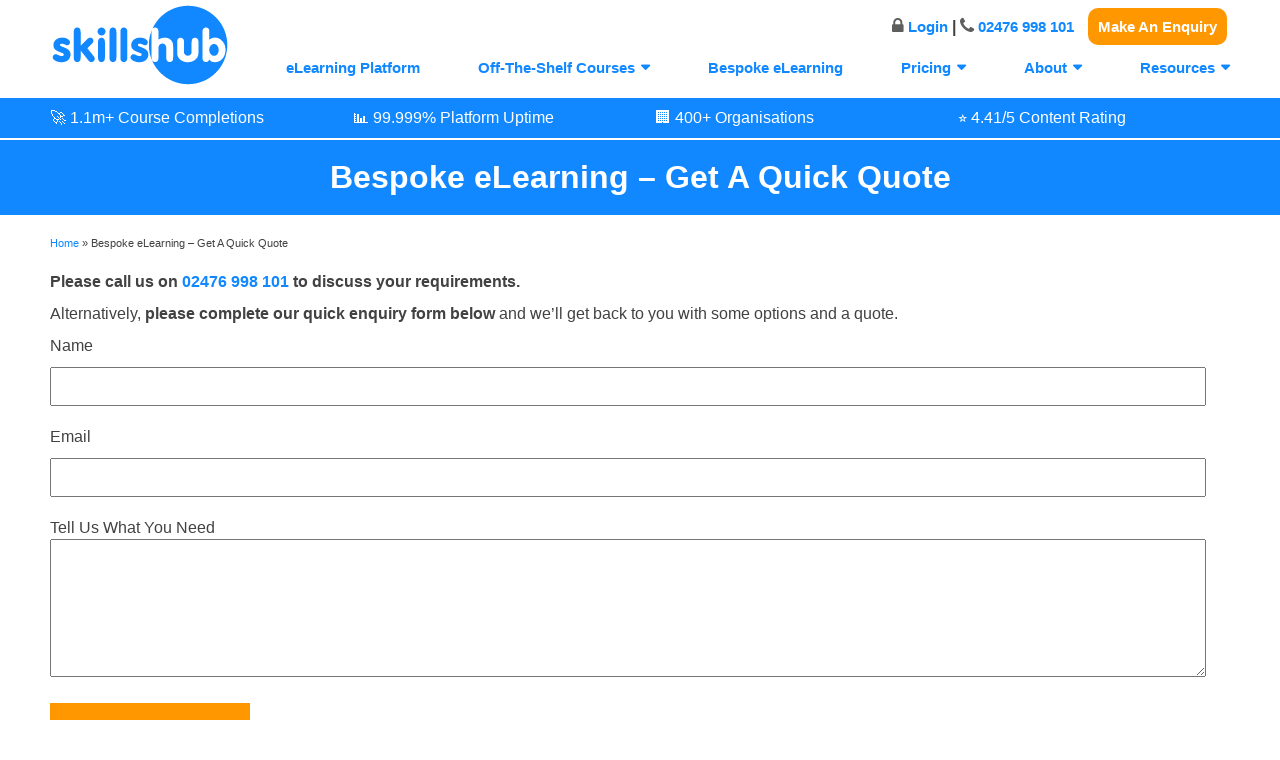

--- FILE ---
content_type: text/html; charset=UTF-8
request_url: https://www.skillshub.com/bespoke-contact/
body_size: 9591
content:
<!DOCTYPE html><html lang="en-GB" class="no-js"><head>
 <script type="litespeed/javascript">(function(w,d,s,l,i){w[l]=w[l]||[];w[l].push({'gtm.start':new Date().getTime(),event:'gtm.js'});var f=d.getElementsByTagName(s)[0],j=d.createElement(s),dl=l!='dataLayer'?'&l='+l:'';j.async=!0;j.src='https://www.googletagmanager.com/gtm.js?id='+i+dl;f.parentNode.insertBefore(j,f)})(window,document,'script','dataLayer','GTM-KB78Q24P')</script> <link rel="preconnect" href="https://www.skillshub.com"><link rel="dns-prefetch" href="https://www.skillshub.com"><meta charset="UTF-8"><link rel="preconnect" href="https://fonts.gstatic.com/" crossorigin /><script type="litespeed/javascript">WebFontConfig={google:{families:["Noto Sans:400italic,700italic,400,700:latin,latin-ext","Noto Serif:400italic,700italic,400,700:latin,latin-ext","Inconsolata:400,700:latin,latin-ext","Open Sans:ital,wght@0,300;0,400;0,700;1,400&display=swap"]}};if(typeof WebFont==="object"&&typeof WebFont.load==="function"){WebFont.load(WebFontConfig)}</script><script data-optimized="1" type="litespeed/javascript" data-src="https://e10b802d9a492d15f222.b-cdn.net/wp-content/plugins/litespeed-cache/assets/js/webfontloader.min.js"></script><link data-optimized="2" rel="stylesheet" href="https://e10b802d9a492d15f222.b-cdn.net/wp-content/litespeed/css/0b78976c659fee0f5926e1370b3becc2.css?ver=1f0e4" /><meta name="viewport" content="width=device-width, initial-scale=1.0"><link rel="profile" href="http://gmpg.org/xfn/11">
 <script type="litespeed/javascript">(function(w,d,s,l,i){w[l]=w[l]||[];w[l].push({'gtm.start':new Date().getTime(),event:'gtm.js'});var f=d.getElementsByTagName(s)[0],j=d.createElement(s),dl=l!='dataLayer'?'&l='+l:'';j.async=!0;j.src='https://www.googletagmanager.com/gtm.js?id='+i+dl;f.parentNode.insertBefore(j,f)})(window,document,'script','dataLayer','GTM-TTKZWXG')</script> 
<!--[if lt IE 9]> <script src="https://e10b802d9a492d15f222.b-cdn.net/wp-content/themes/Skillshub_theme/js/html5.js"></script> <![endif]--><meta name='robots' content='index, follow, max-image-preview:large, max-snippet:-1, max-video-preview:-1' /><title>Bespoke eLearning Enquiry Form | Skillshub</title><meta name="description" content="Make an enquiry for your bespoke elearning package. We have the best elearning developers around, so get in touch with Skillshub and start your journey today." /><link rel="canonical" href="https://www.skillshub.com/bespoke-contact/" /><meta property="og:locale" content="en_GB" /><meta property="og:type" content="article" /><meta property="og:title" content="Bespoke eLearning - Get A Quick Quote" /><meta property="og:description" content="Make an enquiry for your bespoke elearning package. We have the best elearning developers around, so get in touch with Skillshub and start your journey today." /><meta property="og:url" content="https://www.skillshub.com/bespoke-contact/" /><meta property="og:site_name" content="Skillshub.com" /><meta property="article:publisher" content="https://facebook.com/skillshubuk" /><meta property="article:modified_time" content="2025-08-20T11:10:49+00:00" /><meta name="twitter:card" content="summary_large_image" /><meta name="twitter:site" content="@Skillshub" /><meta name="twitter:label1" content="Estimated reading time" /><meta name="twitter:data1" content="1 minute" /><meta name="geo.placename" content="Coventry" /><meta name="geo.region" content="United Kingdom (UK)" /><link rel='dns-prefetch' href='//fonts.googleapis.com' /><!--[if lt IE 9]><link rel='stylesheet' id='twentyfifteen-ie-css' href='https://e10b802d9a492d15f222.b-cdn.net/wp-content/themes/Skillshub_theme/css/ie.css' type='text/css' media='all' />
<![endif]-->
<!--[if lt IE 8]><link rel='stylesheet' id='twentyfifteen-ie7-css' href='https://e10b802d9a492d15f222.b-cdn.net/wp-content/themes/Skillshub_theme/css/ie7.css' type='text/css' media='all' />
<![endif]--><script type="text/javascript" src="https://e10b802d9a492d15f222.b-cdn.net/wp-includes/js/jquery/jquery.min.js" id="jquery-core-js"></script> <meta name="framework" content="Redux 4.2.14" />
<noscript><style>.perfmatters-lazy[data-src]{display:none !important;}</style></noscript> <script type="litespeed/javascript">(function(i,s,o,g,r,a,m){i.GoogleAnalyticsObject=r;i[r]=i[r]||function(){(i[r].q=i[r].q||[]).push(arguments)},i[r].l=1*new Date();a=s.createElement(o),m=s.getElementsByTagName(o)[0];a.async=1;a.src=g;m.parentNode.insertBefore(a,m)})(window,document,'script','https://www.google-analytics.com/analytics.js','ga');ga('create','UA-106805047-1','auto');ga('send','pageview')</script> </head><body class="wp-singular page-template page-template-page-nothumb page-template-page-nothumb-php page page-id-12925 wp-theme-Skillshub_theme mob-menu-slideout-over"><noscript><iframe src="https://www.googletagmanager.com/ns.html?id=GTM-KB78Q24P"
height="0" width="0" style="display:none;visibility:hidden"></iframe></noscript><div class="wraper"><header class="top-header" style="display: inline-block;"><div class="container"><div class="buttonPhoneCall"><a href="tel:+4402476998101"><img data-lazyloaded="1" src="[data-uri]" data-src="https://e10b802d9a492d15f222.b-cdn.net/wp-content/themes/Skillshub_theme/images/phone_call.svg" alt="phone icon"/><noscript><img   src="https://e10b802d9a492d15f222.b-cdn.net/wp-content/themes/Skillshub_theme/images/phone_call.svg"  alt="phone icon"/></noscript></a></div><div class="logo" style="margin-right:15px">
<a href="https://www.skillshub.com"><img data-lazyloaded="1" src="[data-uri]" data-src="https://e10b802d9a492d15f222.b-cdn.net/wp-content/themes/Skillshub_theme/images/logo.svg" alt="Skillshub Official logo"/><noscript><img   src="https://e10b802d9a492d15f222.b-cdn.net/wp-content/themes/Skillshub_theme/images/logo.svg"  alt="Skillshub Official logo"/></noscript>
</a></div><div class="right-header" style="margin-top:15px"><div class="desktop" style="font-weight: bold;"><div class="phonenumber"><span style="font-size: 18px; color: #5E5E5E"> <i class="fa fa-lock"></i></span> <a href="https://skillshubplatform.com/" target="_blank"><span style="font-size: 15px; color: #1188ff">Login</span></a> | <span style="font-size: 18px; color: #5E5E5E"> <i class="fa fa-phone" aria-hidden="true"></i></span> <span style="font-size: 15px; color: #1188ff">02476 998 101</span>   <a href="https://www.skillshub.com/contact-us/"><span class="orange_but" style="font-size: 15px; color: #fff;     padding:10px; border-radius: 10px; margin-left: 10px;">Make An Enquiry</span></a></div></div></div><div class="menu"><ul id="menu-menu-main-columns" class="menu"><li id="menu-item-6056" class="menu-item menu-item-type-custom menu-item-object-custom menu-item-6056"><a href="https://www.skillshub.com/online-learning-platform/">eLearning Platform</a></li><li id="menu-item-9767" class="ddownmenu menu-item menu-item-type-custom menu-item-object-custom menu-item-has-children menu-item-9767"><a>Off-The-Shelf Courses</a><ul class="sub-menu"><li id="menu-item-9768" class="menu-item menu-item-type-custom menu-item-object-custom menu-item-9768"><a href="https://www.skillshub.com/elearning-content/">eLearning Content</a></li><li id="menu-item-6063" class="menu-item menu-item-type-custom menu-item-object-custom menu-item-6063"><a href="https://www.skillshub.com/subscription-model/">Access 1000 Courses on our Platform</a></li></ul></li><li id="menu-item-14411" class="menu-item menu-item-type-custom menu-item-object-custom menu-item-14411"><a href="https://www.skillshub.com/bespoke-elearning/">Bespoke eLearning</a></li><li id="menu-item-6074" class="ddownmenu menu-item menu-item-type-custom menu-item-object-custom menu-item-has-children menu-item-6074"><a>Pricing</a><ul class="sub-menu"><li id="menu-item-14391" class="menu-item menu-item-type-custom menu-item-object-custom menu-item-14391"><a href="https://www.skillshub.com/quote/">Our Pricing</a></li><li id="menu-item-14393" class="menu-item menu-item-type-custom menu-item-object-custom menu-item-14393"><a href="https://www.skillshub.com/free-demo/">Request a Demo</a></li></ul></li><li id="menu-item-14395" class="ddownmenu menu-item menu-item-type-custom menu-item-object-custom menu-item-has-children menu-item-14395"><a>About</a><ul class="sub-menu"><li id="menu-item-14397" class="menu-item menu-item-type-custom menu-item-object-custom menu-item-14397"><a href="https://www.skillshub.com/about-us/">About Us</a></li><li id="menu-item-14399" class="menu-item menu-item-type-custom menu-item-object-custom menu-item-14399"><a href="https://www.skillshub.com/contact-us/">Contact Us</a></li><li id="menu-item-14401" class="menu-item menu-item-type-custom menu-item-object-custom menu-item-14401"><a href="https://www.skillshub.com/resellers/">Content Partnerships</a></li></ul></li><li id="menu-item-14403" class="ddownmenu menulast menu-item menu-item-type-custom menu-item-object-custom menu-item-has-children menu-item-14403"><a>Resources</a><ul class="sub-menu"><li id="menu-item-14407" class="menu-item menu-item-type-custom menu-item-object-custom menu-item-14407"><a href="https://www.skillshub.com/blog/">Blog</a></li><li id="menu-item-14405" class="menu-item menu-item-type-custom menu-item-object-custom menu-item-14405"><a href="https://www.skillshub.com/whitepapers/">Whitepapers</a></li></ul></li></ul></div></div><div class="topheader" style=""><div class="container"><div class="row"><div class="col-md-3 col-xs-6 col-sm-6 hidden-xs">🚀 1.1m+ Course Completions</div><div class="col-md-3 col-xs-6 col-sm-6 hidden-xs">📊 99.999% Platform Uptime</div><div class="col-md-3 col-xs-6 col-sm-6 ">🏢 400+ Organisations</div><div class="col-md-3 col-xs-6 col-sm-6">⭐ 4.41/5 Content Rating</div></div></div></div></header></div><section style="top: 140px;"><article id="post-12925" class="post-12925 page type-page status-publish hentry"><div class="entry-content"><div class="bluebox"><div class="container"><h1 style="text-align: center; margin-top: 20px; margin-bottom: 20px;">Bespoke eLearning &#8211; Get A Quick Quote</h1></div></div><div class="white"><div class="container"><p style="font-size:0.7em; margin-bottom:20px"><span><span><a href="https://www.skillshub.com/">Home</a></span> » <span class="breadcrumb_last" aria-current="page">Bespoke eLearning &#8211; Get A Quick Quote</span></span></p><p><strong>Please call us on  <span style="color: #1188ff;">02476 998 101</span> to discuss your requirements.</strong></p><p>Alternatively, <strong>please complete our quick enquiry form below</strong> and we&#8217;ll get back to you with some options and a quote.</p><p></p><div class="wpcf7 no-js" id="wpcf7-f12933-p12925-o1" lang="en-US" dir="ltr" data-wpcf7-id="12933"><div class="screen-reader-response"><p role="status" aria-live="polite" aria-atomic="true"></p><ul></ul></div><form action="/bespoke-contact/#wpcf7-f12933-p12925-o1" method="post" class="wpcf7-form init" aria-label="Contact form" novalidate="novalidate" data-status="init"><fieldset class="hidden-fields-container"><input type="hidden" name="_wpcf7" value="12933" /><input type="hidden" name="_wpcf7_version" value="6.1.2" /><input type="hidden" name="_wpcf7_locale" value="en_US" /><input type="hidden" name="_wpcf7_unit_tag" value="wpcf7-f12933-p12925-o1" /><input type="hidden" name="_wpcf7_container_post" value="12925" /><input type="hidden" name="_wpcf7_posted_data_hash" value="" /><input type="hidden" name="_wpcf7dtx_version" value="5.0.3" /><input type="hidden" name="_wpcf7_recaptcha_response" value="" /></fieldset><div style="width:98%"><p>Name<span class="wpcf7-form-control-wrap" data-name="your-name"><input size="40" maxlength="400" class="wpcf7-form-control wpcf7-text wpcf7-validates-as-required" aria-required="true" aria-invalid="false" value="" type="text" name="your-name" /></span></p><p>Email<span class="wpcf7-form-control-wrap" data-name="email"><input size="40" maxlength="400" class="wpcf7-form-control wpcf7-email wpcf7-validates-as-required wpcf7-text wpcf7-validates-as-email" aria-required="true" aria-invalid="false" value="" type="email" name="email" /></span></p><p>Tell Us What You Need<br />
<span class="wpcf7-form-control-wrap" data-name="enq"><textarea cols="40" rows="6" maxlength="2000" class="wpcf7-form-control wpcf7-textarea" aria-invalid="false" name="enq"></textarea></span></p><p class="cf7_hidden_fields"><br />
<span class="wpcf7-form-control-wrap" data-name="utm_source"><input size="40" maxlength="400" class="wpcf7-form-control wpcf7-text" aria-invalid="false" value="" type="text" name="utm_source" /></span><br />
<span class="wpcf7-form-control-wrap" data-name="utm_medium"><input size="40" maxlength="400" class="wpcf7-form-control wpcf7-text" aria-invalid="false" value="" type="text" name="utm_medium" /></span><br />
<span class="wpcf7-form-control-wrap" data-name="utm_campaign"><input size="40" maxlength="400" class="wpcf7-form-control wpcf7-text" aria-invalid="false" value="" type="text" name="utm_campaign" /></span><br />
<span class="wpcf7-form-control-wrap" data-name="utm_term"><input size="40" maxlength="400" class="wpcf7-form-control wpcf7-text" aria-invalid="false" value="" type="text" name="utm_term" /></span><br />
<span class="wpcf7-form-control-wrap" data-name="utm_content"><input size="40" maxlength="400" class="wpcf7-form-control wpcf7-text" aria-invalid="false" value="" type="text" name="utm_content" /></span><br />
<span class="wpcf7-form-control-wrap" data-name="campaignid"><input size="40" maxlength="400" class="wpcf7-form-control wpcf7-text" aria-invalid="false" value="" type="text" name="campaignid" /></span><br />
<span class="wpcf7-form-control-wrap" data-name="adgroupid"><input size="40" maxlength="400" class="wpcf7-form-control wpcf7-text" aria-invalid="false" value="" type="text" name="adgroupid" /></span><br />
<span class="wpcf7-form-control-wrap" data-name="gad_source"><input size="40" maxlength="400" class="wpcf7-form-control wpcf7-text" aria-invalid="false" value="" type="text" name="gad_source" /></span><br />
<span class="wpcf7-form-control-wrap" data-name="gad_campaignid"><input size="40" maxlength="400" class="wpcf7-form-control wpcf7-text" aria-invalid="false" value="" type="text" name="gad_campaignid" /></span><br />
<span class="wpcf7-form-control-wrap" data-name="gbraid"><input size="40" maxlength="400" class="wpcf7-form-control wpcf7-text" aria-invalid="false" value="" type="text" name="gbraid" /></span></p>
<span class="wpcf7-form-control-wrap gclid" data-name="gclid"><input type="hidden" name="gclid" class="wpcf7-form-control wpcf7-hidden wpcf7dtx wpcf7dtx-hidden" aria-invalid="false" value="URLPARAM"></span><p><input class="wpcf7-form-control wpcf7-submit has-spinner submit__button_left" type="submit" value="SEND QUOTE!" /></p></div><div style="clear:both"></div><p>&nbsp;</p><div class="wpcf7-response-output" aria-hidden="true"></div></form></div></div></div><p><script type="application/ld+json">{"@context":"https://schema.org","@graph":[{"@type":"Organization","@id":"https://www.skillshub.com/#organization","name":"Skillshub","url":"https://www.skillshub.com/"},{"@type":"WebSite","@id":"https://www.skillshub.com/#website","url":"https://www.skillshub.com","name":"Skillshub","inLanguage":"en-GB"},{"@type":"WebPage","@id":"https://www.skillshub.com/bespoke-contact/#webpage","url":"https://www.skillshub.com/bespoke-contact/","name":"Bespoke eLearning Enquiry Form | Skillshub","description":"Make an enquiry for your bespoke elearning package. We have the best elearning developers around, so get in touch with Skillshub and start your journey today.","inLanguage":"en-GB","isPartOf":{"@id":"https://www.skillshub.com/#website"},"dateModified":"2025-02-20T07:22:00+00:00","breadcrumb":{"@id":"https://www.skillshub.com/bespoke-contact/#breadcrumb"}},{"@type":"BreadcrumbList","@id":"https://www.skillshub.com/bespoke-contact/#breadcrumb","itemListElement":[{"@type":"ListItem","position":1,"name":"Home","item":"https://www.skillshub.com/"},{"@type":"ListItem","position":2,"name":"Bespoke eLearning Contact","item":"https://www.skillshub.com/bespoke-contact/"}]}]}</script></p></div></article></section><footer id="colophon" class="site-footer" role="contentinfo"><div class="container clearfix"><div style="margin-bottom: 20px"><p><strong>Menu</strong></p><div class="false"><ul id="menu-footer-menu" class="menu_bottom"><li id="menu-item-6083" class="menu-item menu-item-type-custom menu-item-object-custom menu-item-6083"><a href="https://www.skillshub.com/elearning-content/">eLearning Content</a></li><li id="menu-item-6084" class="menu-item menu-item-type-custom menu-item-object-custom menu-item-6084"><a href="https://www.skillshub.com/bespoke-elearning/">Bespoke eLearning</a></li><li id="menu-item-8027" class="menu-item menu-item-type-custom menu-item-object-custom menu-item-8027"><a href="https://www.skillshub.com/online-learning-platform/">eLearning Platform</a></li><li id="menu-item-22239" class="menu-item menu-item-type-custom menu-item-object-custom menu-item-22239"><a href="https://www.skillshub.com/learning-management-system/">LMS System</a></li><li id="menu-item-16393" class="menu-item menu-item-type-custom menu-item-object-custom menu-item-16393"><a href="https://www.skillshub.com/marketplace/">eLearning Marketplace</a></li><li id="menu-item-6086" class="menu-item menu-item-type-custom menu-item-object-custom menu-item-6086"><a href="https://www.skillshub.com/blog/">L&#038;D Blog</a></li><li id="menu-item-6088" class="menu-item menu-item-type-custom menu-item-object-custom menu-item-6088"><a href="https://www.skillshub.com/cookie-policy/">Cookie Policy</a></li><li id="menu-item-6089" class="menu-item menu-item-type-custom menu-item-object-custom menu-item-6089"><a href="https://www.skillshub.com/terms-and-privacy/">Terms Of Use</a></li><li id="menu-item-13775" class="menu-item menu-item-type-custom menu-item-object-custom menu-item-13775"><a href="https://www.skillshub.com/sitemap_index.xml">Sitemap XML</a></li><li id="menu-item-13777" class="menu-item menu-item-type-custom menu-item-object-custom menu-item-13777"><a href="https://www.skillshub.com/sitemap/">Sitemap HTML</a></li></ul></div><div style="clear: both;"></div></div><div class="bottom-menu" style="width:100%"><div class="row"><div class="col-md-3"><p><strong>Get In Touch</strong></p><ul><li><i class="fa fa-home" aria-hidden="true" style="color: #1188ff"></i> 5 Orchard Court, Coventry, CV3 2TQ</li><li><i class="fa fa-phone" aria-hidden="true" style="color: #1188ff"></i> 02476 998 101</li><li><i class="fa fa-envelope" aria-hidden="true" style="color: #1188ff"></i> <a href="mailto:info@skillshub.com" >info@skillshub.com</a></li></ul></div><div class="col-md-5"><p><strong>About Us</strong></p><p style="font-size: 12px;">Skillshub is an <a href="https://www.skillshub.com/"><b>eLearning company</b></a> providing expert-led digital learning for modern workplaces. Our courses are used by thousands of learners across the UK and beyond.  We're trusted by leading brands and L&D teams, Skillshub delivers measurable results through engaging and accessible learning content.</p></div></div></div></div><div class="footer-bottom"><div class="container"><div class="copy">&copy;2024 Skillshub</div></div></div></footer><a title="WordPress PopUp Plugin" style="display:none;" rel="nofollow"  href="https://supsystic.com/plugins/popup-plugin/?utm_medium=love_link" target="_blank">WordPress PopUp Plugin</a><script type="speculationrules">{"prefetch":[{"source":"document","where":{"and":[{"href_matches":"\/*"},{"not":{"href_matches":["\/wp-*.php","\/wp-admin\/*","\/wp-content\/uploads\/*","\/wp-content\/*","\/wp-content\/plugins\/*","\/wp-content\/themes\/Skillshub_theme\/*","\/*\\?(.+)"]}},{"not":{"selector_matches":"a[rel~=\"nofollow\"]"}},{"not":{"selector_matches":".no-prefetch, .no-prefetch a"}}]},"eagerness":"conservative"}]}</script> <div class="mobmenu-overlay"></div><div class="mob-menu-header-holder mobmenu"  data-menu-display="mob-menu-slideout-over" data-open-icon="down-open" data-close-icon="up-open"><div class="mob-menu-logo-holder"><a href="https://www.skillshub.com" class="headertext"></a></div><div class="mobmenur-container"><a href="#" class="mobmenu-right-bt mobmenu-trigger-action" data-panel-target="mobmenu-right-panel" aria-label="Right Menu Button"><i class="mob-icon-menu mob-menu-icon"></i><i class="mob-icon-cancel-1 mob-cancel-button"></i></a></div></div><div class="mobmenu-right-alignment mobmenu-panel mobmenu-right-panel mobmenu-parent-link ">
<a href="#" class="mobmenu-right-bt" aria-label="Right Menu Button"><i class="mob-icon-cancel-1 mob-cancel-button"></i></a><div class="mobmenu-content"><div class="menu-mobile-menu-updted-container"><ul id="mobmenuright" class="wp-mobile-menu" role="menubar" aria-label="Main navigation for mobile devices"><li role="none"  class="white_menu menu-item menu-item-type-custom menu-item-object-custom menu-item-has-children menu-item-9769"><a role="menuitem" class="">Learning Platform</a><ul  role='menu' class="sub-menu "><li role="none"  class="menu-item menu-item-type-custom menu-item-object-custom menu-item-14573"><a href="https://www.skillshub.com/online-learning-platform/" role="menuitem" class="">eLearning Platform</a></li></ul></li><li role="none"  class="white_menu menu-item menu-item-type-custom menu-item-object-custom menu-item-has-children menu-item-6152"><a role="menuitem" class="">Off-The-Shelf Courses</a><ul  role='menu' class="sub-menu "><li role="none"  class="menu-item menu-item-type-custom menu-item-object-custom menu-item-6154"><a href="https://www.skillshub.com/elearning-content/" role="menuitem" class="">elearning Content</a></li><li role="none"  class="menu-item menu-item-type-custom menu-item-object-custom menu-item-8641"><a href="/subscription-model/" role="menuitem" class="">Access 1000 Courses on our Platform</a></li></ul></li><li role="none"  class="white_menu menu-item menu-item-type-custom menu-item-object-custom menu-item-has-children menu-item-9770"><a role="menuitem" class="">Bespoke eLearning</a><ul  role='menu' class="sub-menu "><li role="none"  class="menu-item menu-item-type-custom menu-item-object-custom menu-item-6161"><a href="https://www.skillshub.com/bespoke-elearning/" role="menuitem" class="">Bespoke eLearning</a></li><li role="none"  class="menu-item menu-item-type-custom menu-item-object-custom menu-item-14575"><a href="https://www.skillshub.com/virtual-training/" role="menuitem" class="">Virtual Training</a></li></ul></li><li role="none"  class="white_menu menu-item menu-item-type-custom menu-item-object-custom menu-item-has-children menu-item-14577"><a role="menuitem" class="">Pricing</a><ul  role='menu' class="sub-menu "><li role="none"  class="menu-item menu-item-type-custom menu-item-object-custom menu-item-14579"><a href="https://www.skillshub.com/quote/" role="menuitem" class="">Our Pricing</a></li><li role="none"  class="menu-item menu-item-type-custom menu-item-object-custom menu-item-14581"><a href="https://www.skillshub.com/free-demo/" role="menuitem" class="">Request a Demo</a></li></ul></li><li role="none"  class="white_menu menu-item menu-item-type-custom menu-item-object-custom menu-item-has-children menu-item-6159"><a role="menuitem" class="">About</a><ul  role='menu' class="sub-menu "><li role="none"  class="menu-item menu-item-type-custom menu-item-object-custom menu-item-7307"><a href="https://www.skillshub.com/about-us/" role="menuitem" class="">About Us</a></li><li role="none"  class="menu-item menu-item-type-custom menu-item-object-custom menu-item-14583"><a href="https://www.skillshub.com/contact-us/" role="menuitem" class="">Contact Us</a></li><li role="none"  class="menu-item menu-item-type-custom menu-item-object-custom menu-item-14585"><a href="https://www.skillshub.com/resellers/" role="menuitem" class="">Content Partnerships</a></li></ul></li><li role="none"  class="white_menu menu-item menu-item-type-custom menu-item-object-custom menu-item-has-children menu-item-6162"><a role="menuitem" class="">Resources</a><ul  role='menu' class="sub-menu "><li role="none"  class="menu-item menu-item-type-custom menu-item-object-custom menu-item-6163"><a href="https://www.skillshub.com/blog/" role="menuitem" class="">Blog</a></li><li role="none"  class="menu-item menu-item-type-custom menu-item-object-custom menu-item-6164"><a href="https://www.skillshub.com/whitepapers/" role="menuitem" class="">Whitepapers</a></li></ul></li><li role="none"  class="white_menu menu-item menu-item-type-custom menu-item-object-custom menu-item-6178"><a target="_blank" href="https://skillshubplatform.com/" role="menuitem" class="">Login</a></li><li role="none"  class="white_menu menu-item menu-item-type-custom menu-item-object-custom menu-item-6177"><a href="/contact-us/" role="menuitem" class="">Get In Touch</a></li></ul></div></div><div class="mob-menu-right-bg-holder"></div></div> <script type="text/javascript" src="https://e10b802d9a492d15f222.b-cdn.net/wp-content/plugins/litespeed-cache/assets/js/instant_click.min.js" id="litespeed-cache-js" defer></script> <script type="text/javascript" src="https://www.google.com/recaptcha/api.js?render=6LcbR_8nAAAAAPQZbJw-B45zPebbWDIsZMwk5dWw&amp;ver=3.0" id="google-recaptcha-js" defer></script> </div> <script src="https://ajax.googleapis.com/ajax/libs/jquery/3.3.1/jquery.min.js"></script> <script data-no-optimize="1">!function(t,e){"object"==typeof exports&&"undefined"!=typeof module?module.exports=e():"function"==typeof define&&define.amd?define(e):(t="undefined"!=typeof globalThis?globalThis:t||self).LazyLoad=e()}(this,function(){"use strict";function e(){return(e=Object.assign||function(t){for(var e=1;e<arguments.length;e++){var n,a=arguments[e];for(n in a)Object.prototype.hasOwnProperty.call(a,n)&&(t[n]=a[n])}return t}).apply(this,arguments)}function i(t){return e({},it,t)}function o(t,e){var n,a="LazyLoad::Initialized",i=new t(e);try{n=new CustomEvent(a,{detail:{instance:i}})}catch(t){(n=document.createEvent("CustomEvent")).initCustomEvent(a,!1,!1,{instance:i})}window.dispatchEvent(n)}function l(t,e){return t.getAttribute(gt+e)}function c(t){return l(t,bt)}function s(t,e){return function(t,e,n){e=gt+e;null!==n?t.setAttribute(e,n):t.removeAttribute(e)}(t,bt,e)}function r(t){return s(t,null),0}function u(t){return null===c(t)}function d(t){return c(t)===vt}function f(t,e,n,a){t&&(void 0===a?void 0===n?t(e):t(e,n):t(e,n,a))}function _(t,e){nt?t.classList.add(e):t.className+=(t.className?" ":"")+e}function v(t,e){nt?t.classList.remove(e):t.className=t.className.replace(new RegExp("(^|\\s+)"+e+"(\\s+|$)")," ").replace(/^\s+/,"").replace(/\s+$/,"")}function g(t){return t.llTempImage}function b(t,e){!e||(e=e._observer)&&e.unobserve(t)}function p(t,e){t&&(t.loadingCount+=e)}function h(t,e){t&&(t.toLoadCount=e)}function n(t){for(var e,n=[],a=0;e=t.children[a];a+=1)"SOURCE"===e.tagName&&n.push(e);return n}function m(t,e){(t=t.parentNode)&&"PICTURE"===t.tagName&&n(t).forEach(e)}function a(t,e){n(t).forEach(e)}function E(t){return!!t[st]}function I(t){return t[st]}function y(t){return delete t[st]}function A(e,t){var n;E(e)||(n={},t.forEach(function(t){n[t]=e.getAttribute(t)}),e[st]=n)}function k(a,t){var i;E(a)&&(i=I(a),t.forEach(function(t){var e,n;e=a,(t=i[n=t])?e.setAttribute(n,t):e.removeAttribute(n)}))}function L(t,e,n){_(t,e.class_loading),s(t,ut),n&&(p(n,1),f(e.callback_loading,t,n))}function w(t,e,n){n&&t.setAttribute(e,n)}function x(t,e){w(t,ct,l(t,e.data_sizes)),w(t,rt,l(t,e.data_srcset)),w(t,ot,l(t,e.data_src))}function O(t,e,n){var a=l(t,e.data_bg_multi),i=l(t,e.data_bg_multi_hidpi);(a=at&&i?i:a)&&(t.style.backgroundImage=a,n=n,_(t=t,(e=e).class_applied),s(t,ft),n&&(e.unobserve_completed&&b(t,e),f(e.callback_applied,t,n)))}function N(t,e){!e||0<e.loadingCount||0<e.toLoadCount||f(t.callback_finish,e)}function C(t,e,n){t.addEventListener(e,n),t.llEvLisnrs[e]=n}function M(t){return!!t.llEvLisnrs}function z(t){if(M(t)){var e,n,a=t.llEvLisnrs;for(e in a){var i=a[e];n=e,i=i,t.removeEventListener(n,i)}delete t.llEvLisnrs}}function R(t,e,n){var a;delete t.llTempImage,p(n,-1),(a=n)&&--a.toLoadCount,v(t,e.class_loading),e.unobserve_completed&&b(t,n)}function T(o,r,c){var l=g(o)||o;M(l)||function(t,e,n){M(t)||(t.llEvLisnrs={});var a="VIDEO"===t.tagName?"loadeddata":"load";C(t,a,e),C(t,"error",n)}(l,function(t){var e,n,a,i;n=r,a=c,i=d(e=o),R(e,n,a),_(e,n.class_loaded),s(e,dt),f(n.callback_loaded,e,a),i||N(n,a),z(l)},function(t){var e,n,a,i;n=r,a=c,i=d(e=o),R(e,n,a),_(e,n.class_error),s(e,_t),f(n.callback_error,e,a),i||N(n,a),z(l)})}function G(t,e,n){var a,i,o,r,c;t.llTempImage=document.createElement("IMG"),T(t,e,n),E(c=t)||(c[st]={backgroundImage:c.style.backgroundImage}),o=n,r=l(a=t,(i=e).data_bg),c=l(a,i.data_bg_hidpi),(r=at&&c?c:r)&&(a.style.backgroundImage='url("'.concat(r,'")'),g(a).setAttribute(ot,r),L(a,i,o)),O(t,e,n)}function D(t,e,n){var a;T(t,e,n),a=e,e=n,(t=It[(n=t).tagName])&&(t(n,a),L(n,a,e))}function V(t,e,n){var a;a=t,(-1<yt.indexOf(a.tagName)?D:G)(t,e,n)}function F(t,e,n){var a;t.setAttribute("loading","lazy"),T(t,e,n),a=e,(e=It[(n=t).tagName])&&e(n,a),s(t,vt)}function j(t){t.removeAttribute(ot),t.removeAttribute(rt),t.removeAttribute(ct)}function P(t){m(t,function(t){k(t,Et)}),k(t,Et)}function S(t){var e;(e=At[t.tagName])?e(t):E(e=t)&&(t=I(e),e.style.backgroundImage=t.backgroundImage)}function U(t,e){var n;S(t),n=e,u(e=t)||d(e)||(v(e,n.class_entered),v(e,n.class_exited),v(e,n.class_applied),v(e,n.class_loading),v(e,n.class_loaded),v(e,n.class_error)),r(t),y(t)}function $(t,e,n,a){var i;n.cancel_on_exit&&(c(t)!==ut||"IMG"===t.tagName&&(z(t),m(i=t,function(t){j(t)}),j(i),P(t),v(t,n.class_loading),p(a,-1),r(t),f(n.callback_cancel,t,e,a)))}function q(t,e,n,a){var i,o,r=(o=t,0<=pt.indexOf(c(o)));s(t,"entered"),_(t,n.class_entered),v(t,n.class_exited),i=t,o=a,n.unobserve_entered&&b(i,o),f(n.callback_enter,t,e,a),r||V(t,n,a)}function H(t){return t.use_native&&"loading"in HTMLImageElement.prototype}function B(t,i,o){t.forEach(function(t){return(a=t).isIntersecting||0<a.intersectionRatio?q(t.target,t,i,o):(e=t.target,n=t,a=i,t=o,void(u(e)||(_(e,a.class_exited),$(e,n,a,t),f(a.callback_exit,e,n,t))));var e,n,a})}function J(e,n){var t;et&&!H(e)&&(n._observer=new IntersectionObserver(function(t){B(t,e,n)},{root:(t=e).container===document?null:t.container,rootMargin:t.thresholds||t.threshold+"px"}))}function K(t){return Array.prototype.slice.call(t)}function Q(t){return t.container.querySelectorAll(t.elements_selector)}function W(t){return c(t)===_t}function X(t,e){return e=t||Q(e),K(e).filter(u)}function Y(e,t){var n;(n=Q(e),K(n).filter(W)).forEach(function(t){v(t,e.class_error),r(t)}),t.update()}function t(t,e){var n,a,t=i(t);this._settings=t,this.loadingCount=0,J(t,this),n=t,a=this,Z&&window.addEventListener("online",function(){Y(n,a)}),this.update(e)}var Z="undefined"!=typeof window,tt=Z&&!("onscroll"in window)||"undefined"!=typeof navigator&&/(gle|ing|ro)bot|crawl|spider/i.test(navigator.userAgent),et=Z&&"IntersectionObserver"in window,nt=Z&&"classList"in document.createElement("p"),at=Z&&1<window.devicePixelRatio,it={elements_selector:".lazy",container:tt||Z?document:null,threshold:300,thresholds:null,data_src:"src",data_srcset:"srcset",data_sizes:"sizes",data_bg:"bg",data_bg_hidpi:"bg-hidpi",data_bg_multi:"bg-multi",data_bg_multi_hidpi:"bg-multi-hidpi",data_poster:"poster",class_applied:"applied",class_loading:"litespeed-loading",class_loaded:"litespeed-loaded",class_error:"error",class_entered:"entered",class_exited:"exited",unobserve_completed:!0,unobserve_entered:!1,cancel_on_exit:!0,callback_enter:null,callback_exit:null,callback_applied:null,callback_loading:null,callback_loaded:null,callback_error:null,callback_finish:null,callback_cancel:null,use_native:!1},ot="src",rt="srcset",ct="sizes",lt="poster",st="llOriginalAttrs",ut="loading",dt="loaded",ft="applied",_t="error",vt="native",gt="data-",bt="ll-status",pt=[ut,dt,ft,_t],ht=[ot],mt=[ot,lt],Et=[ot,rt,ct],It={IMG:function(t,e){m(t,function(t){A(t,Et),x(t,e)}),A(t,Et),x(t,e)},IFRAME:function(t,e){A(t,ht),w(t,ot,l(t,e.data_src))},VIDEO:function(t,e){a(t,function(t){A(t,ht),w(t,ot,l(t,e.data_src))}),A(t,mt),w(t,lt,l(t,e.data_poster)),w(t,ot,l(t,e.data_src)),t.load()}},yt=["IMG","IFRAME","VIDEO"],At={IMG:P,IFRAME:function(t){k(t,ht)},VIDEO:function(t){a(t,function(t){k(t,ht)}),k(t,mt),t.load()}},kt=["IMG","IFRAME","VIDEO"];return t.prototype={update:function(t){var e,n,a,i=this._settings,o=X(t,i);{if(h(this,o.length),!tt&&et)return H(i)?(e=i,n=this,o.forEach(function(t){-1!==kt.indexOf(t.tagName)&&F(t,e,n)}),void h(n,0)):(t=this._observer,i=o,t.disconnect(),a=t,void i.forEach(function(t){a.observe(t)}));this.loadAll(o)}},destroy:function(){this._observer&&this._observer.disconnect(),Q(this._settings).forEach(function(t){y(t)}),delete this._observer,delete this._settings,delete this.loadingCount,delete this.toLoadCount},loadAll:function(t){var e=this,n=this._settings;X(t,n).forEach(function(t){b(t,e),V(t,n,e)})},restoreAll:function(){var e=this._settings;Q(e).forEach(function(t){U(t,e)})}},t.load=function(t,e){e=i(e);V(t,e)},t.resetStatus=function(t){r(t)},Z&&function(t,e){if(e)if(e.length)for(var n,a=0;n=e[a];a+=1)o(t,n);else o(t,e)}(t,window.lazyLoadOptions),t});!function(e,t){"use strict";function a(){t.body.classList.add("litespeed_lazyloaded")}function n(){console.log("[LiteSpeed] Start Lazy Load Images"),d=new LazyLoad({elements_selector:"[data-lazyloaded]",callback_finish:a}),o=function(){d.update()},e.MutationObserver&&new MutationObserver(o).observe(t.documentElement,{childList:!0,subtree:!0,attributes:!0})}var d,o;e.addEventListener?e.addEventListener("load",n,!1):e.attachEvent("onload",n)}(window,document);</script><script data-optimized="1" type="litespeed/javascript" data-src="https://e10b802d9a492d15f222.b-cdn.net/wp-content/litespeed/js/4cb079bacb1b915dfde67379e5486ebc.js?ver=1f0e4"></script><script>const litespeed_ui_events=["mouseover","click","keydown","wheel","touchmove","touchstart"];var urlCreator=window.URL||window.webkitURL;function litespeed_load_delayed_js_force(){console.log("[LiteSpeed] Start Load JS Delayed"),litespeed_ui_events.forEach(e=>{window.removeEventListener(e,litespeed_load_delayed_js_force,{passive:!0})}),document.querySelectorAll("iframe[data-litespeed-src]").forEach(e=>{e.setAttribute("src",e.getAttribute("data-litespeed-src"))}),"loading"==document.readyState?window.addEventListener("DOMContentLoaded",litespeed_load_delayed_js):litespeed_load_delayed_js()}litespeed_ui_events.forEach(e=>{window.addEventListener(e,litespeed_load_delayed_js_force,{passive:!0})});async function litespeed_load_delayed_js(){let t=[];for(var d in document.querySelectorAll('script[type="litespeed/javascript"]').forEach(e=>{t.push(e)}),t)await new Promise(e=>litespeed_load_one(t[d],e));document.dispatchEvent(new Event("DOMContentLiteSpeedLoaded")),window.dispatchEvent(new Event("DOMContentLiteSpeedLoaded"))}function litespeed_load_one(t,e){console.log("[LiteSpeed] Load ",t);var d=document.createElement("script");d.addEventListener("load",e),d.addEventListener("error",e),t.getAttributeNames().forEach(e=>{"type"!=e&&d.setAttribute("data-src"==e?"src":e,t.getAttribute(e))});let a=!(d.type="text/javascript");!d.src&&t.textContent&&(d.src=litespeed_inline2src(t.textContent),a=!0),t.after(d),t.remove(),a&&e()}function litespeed_inline2src(t){try{var d=urlCreator.createObjectURL(new Blob([t.replace(/^(?:<!--)?(.*?)(?:-->)?$/gm,"$1")],{type:"text/javascript"}))}catch(e){d="data:text/javascript;base64,"+btoa(t.replace(/^(?:<!--)?(.*?)(?:-->)?$/gm,"$1"))}return d}</script></body></html>
<!-- Page optimized by LiteSpeed Cache @2025-11-04 23:34:04 -->

<!-- Page cached by LiteSpeed Cache 7.2 on 2025-11-04 23:34:04 -->
<!-- QUIC.cloud CCSS in queue -->

--- FILE ---
content_type: text/html; charset=utf-8
request_url: https://www.google.com/recaptcha/api2/anchor?ar=1&k=6LcbR_8nAAAAAPQZbJw-B45zPebbWDIsZMwk5dWw&co=aHR0cHM6Ly93d3cuc2tpbGxzaHViLmNvbTo0NDM.&hl=en&v=cLm1zuaUXPLFw7nzKiQTH1dX&size=invisible&anchor-ms=20000&execute-ms=15000&cb=g0qcbymqgpro
body_size: 45408
content:
<!DOCTYPE HTML><html dir="ltr" lang="en"><head><meta http-equiv="Content-Type" content="text/html; charset=UTF-8">
<meta http-equiv="X-UA-Compatible" content="IE=edge">
<title>reCAPTCHA</title>
<style type="text/css">
/* cyrillic-ext */
@font-face {
  font-family: 'Roboto';
  font-style: normal;
  font-weight: 400;
  src: url(//fonts.gstatic.com/s/roboto/v18/KFOmCnqEu92Fr1Mu72xKKTU1Kvnz.woff2) format('woff2');
  unicode-range: U+0460-052F, U+1C80-1C8A, U+20B4, U+2DE0-2DFF, U+A640-A69F, U+FE2E-FE2F;
}
/* cyrillic */
@font-face {
  font-family: 'Roboto';
  font-style: normal;
  font-weight: 400;
  src: url(//fonts.gstatic.com/s/roboto/v18/KFOmCnqEu92Fr1Mu5mxKKTU1Kvnz.woff2) format('woff2');
  unicode-range: U+0301, U+0400-045F, U+0490-0491, U+04B0-04B1, U+2116;
}
/* greek-ext */
@font-face {
  font-family: 'Roboto';
  font-style: normal;
  font-weight: 400;
  src: url(//fonts.gstatic.com/s/roboto/v18/KFOmCnqEu92Fr1Mu7mxKKTU1Kvnz.woff2) format('woff2');
  unicode-range: U+1F00-1FFF;
}
/* greek */
@font-face {
  font-family: 'Roboto';
  font-style: normal;
  font-weight: 400;
  src: url(//fonts.gstatic.com/s/roboto/v18/KFOmCnqEu92Fr1Mu4WxKKTU1Kvnz.woff2) format('woff2');
  unicode-range: U+0370-0377, U+037A-037F, U+0384-038A, U+038C, U+038E-03A1, U+03A3-03FF;
}
/* vietnamese */
@font-face {
  font-family: 'Roboto';
  font-style: normal;
  font-weight: 400;
  src: url(//fonts.gstatic.com/s/roboto/v18/KFOmCnqEu92Fr1Mu7WxKKTU1Kvnz.woff2) format('woff2');
  unicode-range: U+0102-0103, U+0110-0111, U+0128-0129, U+0168-0169, U+01A0-01A1, U+01AF-01B0, U+0300-0301, U+0303-0304, U+0308-0309, U+0323, U+0329, U+1EA0-1EF9, U+20AB;
}
/* latin-ext */
@font-face {
  font-family: 'Roboto';
  font-style: normal;
  font-weight: 400;
  src: url(//fonts.gstatic.com/s/roboto/v18/KFOmCnqEu92Fr1Mu7GxKKTU1Kvnz.woff2) format('woff2');
  unicode-range: U+0100-02BA, U+02BD-02C5, U+02C7-02CC, U+02CE-02D7, U+02DD-02FF, U+0304, U+0308, U+0329, U+1D00-1DBF, U+1E00-1E9F, U+1EF2-1EFF, U+2020, U+20A0-20AB, U+20AD-20C0, U+2113, U+2C60-2C7F, U+A720-A7FF;
}
/* latin */
@font-face {
  font-family: 'Roboto';
  font-style: normal;
  font-weight: 400;
  src: url(//fonts.gstatic.com/s/roboto/v18/KFOmCnqEu92Fr1Mu4mxKKTU1Kg.woff2) format('woff2');
  unicode-range: U+0000-00FF, U+0131, U+0152-0153, U+02BB-02BC, U+02C6, U+02DA, U+02DC, U+0304, U+0308, U+0329, U+2000-206F, U+20AC, U+2122, U+2191, U+2193, U+2212, U+2215, U+FEFF, U+FFFD;
}
/* cyrillic-ext */
@font-face {
  font-family: 'Roboto';
  font-style: normal;
  font-weight: 500;
  src: url(//fonts.gstatic.com/s/roboto/v18/KFOlCnqEu92Fr1MmEU9fCRc4AMP6lbBP.woff2) format('woff2');
  unicode-range: U+0460-052F, U+1C80-1C8A, U+20B4, U+2DE0-2DFF, U+A640-A69F, U+FE2E-FE2F;
}
/* cyrillic */
@font-face {
  font-family: 'Roboto';
  font-style: normal;
  font-weight: 500;
  src: url(//fonts.gstatic.com/s/roboto/v18/KFOlCnqEu92Fr1MmEU9fABc4AMP6lbBP.woff2) format('woff2');
  unicode-range: U+0301, U+0400-045F, U+0490-0491, U+04B0-04B1, U+2116;
}
/* greek-ext */
@font-face {
  font-family: 'Roboto';
  font-style: normal;
  font-weight: 500;
  src: url(//fonts.gstatic.com/s/roboto/v18/KFOlCnqEu92Fr1MmEU9fCBc4AMP6lbBP.woff2) format('woff2');
  unicode-range: U+1F00-1FFF;
}
/* greek */
@font-face {
  font-family: 'Roboto';
  font-style: normal;
  font-weight: 500;
  src: url(//fonts.gstatic.com/s/roboto/v18/KFOlCnqEu92Fr1MmEU9fBxc4AMP6lbBP.woff2) format('woff2');
  unicode-range: U+0370-0377, U+037A-037F, U+0384-038A, U+038C, U+038E-03A1, U+03A3-03FF;
}
/* vietnamese */
@font-face {
  font-family: 'Roboto';
  font-style: normal;
  font-weight: 500;
  src: url(//fonts.gstatic.com/s/roboto/v18/KFOlCnqEu92Fr1MmEU9fCxc4AMP6lbBP.woff2) format('woff2');
  unicode-range: U+0102-0103, U+0110-0111, U+0128-0129, U+0168-0169, U+01A0-01A1, U+01AF-01B0, U+0300-0301, U+0303-0304, U+0308-0309, U+0323, U+0329, U+1EA0-1EF9, U+20AB;
}
/* latin-ext */
@font-face {
  font-family: 'Roboto';
  font-style: normal;
  font-weight: 500;
  src: url(//fonts.gstatic.com/s/roboto/v18/KFOlCnqEu92Fr1MmEU9fChc4AMP6lbBP.woff2) format('woff2');
  unicode-range: U+0100-02BA, U+02BD-02C5, U+02C7-02CC, U+02CE-02D7, U+02DD-02FF, U+0304, U+0308, U+0329, U+1D00-1DBF, U+1E00-1E9F, U+1EF2-1EFF, U+2020, U+20A0-20AB, U+20AD-20C0, U+2113, U+2C60-2C7F, U+A720-A7FF;
}
/* latin */
@font-face {
  font-family: 'Roboto';
  font-style: normal;
  font-weight: 500;
  src: url(//fonts.gstatic.com/s/roboto/v18/KFOlCnqEu92Fr1MmEU9fBBc4AMP6lQ.woff2) format('woff2');
  unicode-range: U+0000-00FF, U+0131, U+0152-0153, U+02BB-02BC, U+02C6, U+02DA, U+02DC, U+0304, U+0308, U+0329, U+2000-206F, U+20AC, U+2122, U+2191, U+2193, U+2212, U+2215, U+FEFF, U+FFFD;
}
/* cyrillic-ext */
@font-face {
  font-family: 'Roboto';
  font-style: normal;
  font-weight: 900;
  src: url(//fonts.gstatic.com/s/roboto/v18/KFOlCnqEu92Fr1MmYUtfCRc4AMP6lbBP.woff2) format('woff2');
  unicode-range: U+0460-052F, U+1C80-1C8A, U+20B4, U+2DE0-2DFF, U+A640-A69F, U+FE2E-FE2F;
}
/* cyrillic */
@font-face {
  font-family: 'Roboto';
  font-style: normal;
  font-weight: 900;
  src: url(//fonts.gstatic.com/s/roboto/v18/KFOlCnqEu92Fr1MmYUtfABc4AMP6lbBP.woff2) format('woff2');
  unicode-range: U+0301, U+0400-045F, U+0490-0491, U+04B0-04B1, U+2116;
}
/* greek-ext */
@font-face {
  font-family: 'Roboto';
  font-style: normal;
  font-weight: 900;
  src: url(//fonts.gstatic.com/s/roboto/v18/KFOlCnqEu92Fr1MmYUtfCBc4AMP6lbBP.woff2) format('woff2');
  unicode-range: U+1F00-1FFF;
}
/* greek */
@font-face {
  font-family: 'Roboto';
  font-style: normal;
  font-weight: 900;
  src: url(//fonts.gstatic.com/s/roboto/v18/KFOlCnqEu92Fr1MmYUtfBxc4AMP6lbBP.woff2) format('woff2');
  unicode-range: U+0370-0377, U+037A-037F, U+0384-038A, U+038C, U+038E-03A1, U+03A3-03FF;
}
/* vietnamese */
@font-face {
  font-family: 'Roboto';
  font-style: normal;
  font-weight: 900;
  src: url(//fonts.gstatic.com/s/roboto/v18/KFOlCnqEu92Fr1MmYUtfCxc4AMP6lbBP.woff2) format('woff2');
  unicode-range: U+0102-0103, U+0110-0111, U+0128-0129, U+0168-0169, U+01A0-01A1, U+01AF-01B0, U+0300-0301, U+0303-0304, U+0308-0309, U+0323, U+0329, U+1EA0-1EF9, U+20AB;
}
/* latin-ext */
@font-face {
  font-family: 'Roboto';
  font-style: normal;
  font-weight: 900;
  src: url(//fonts.gstatic.com/s/roboto/v18/KFOlCnqEu92Fr1MmYUtfChc4AMP6lbBP.woff2) format('woff2');
  unicode-range: U+0100-02BA, U+02BD-02C5, U+02C7-02CC, U+02CE-02D7, U+02DD-02FF, U+0304, U+0308, U+0329, U+1D00-1DBF, U+1E00-1E9F, U+1EF2-1EFF, U+2020, U+20A0-20AB, U+20AD-20C0, U+2113, U+2C60-2C7F, U+A720-A7FF;
}
/* latin */
@font-face {
  font-family: 'Roboto';
  font-style: normal;
  font-weight: 900;
  src: url(//fonts.gstatic.com/s/roboto/v18/KFOlCnqEu92Fr1MmYUtfBBc4AMP6lQ.woff2) format('woff2');
  unicode-range: U+0000-00FF, U+0131, U+0152-0153, U+02BB-02BC, U+02C6, U+02DA, U+02DC, U+0304, U+0308, U+0329, U+2000-206F, U+20AC, U+2122, U+2191, U+2193, U+2212, U+2215, U+FEFF, U+FFFD;
}

</style>
<link rel="stylesheet" type="text/css" href="https://www.gstatic.com/recaptcha/releases/cLm1zuaUXPLFw7nzKiQTH1dX/styles__ltr.css">
<script nonce="rH8pEx5v4-IYDvZqz6p5NA" type="text/javascript">window['__recaptcha_api'] = 'https://www.google.com/recaptcha/api2/';</script>
<script type="text/javascript" src="https://www.gstatic.com/recaptcha/releases/cLm1zuaUXPLFw7nzKiQTH1dX/recaptcha__en.js" nonce="rH8pEx5v4-IYDvZqz6p5NA">
      
    </script></head>
<body><div id="rc-anchor-alert" class="rc-anchor-alert"></div>
<input type="hidden" id="recaptcha-token" value="[base64]">
<script type="text/javascript" nonce="rH8pEx5v4-IYDvZqz6p5NA">
      recaptcha.anchor.Main.init("[\x22ainput\x22,[\x22bgdata\x22,\x22\x22,\[base64]/[base64]/[base64]/[base64]/[base64]/KHEoSCw0MjUsSC5UKSxpZShILGwpKTpxKEgsNDI1LGwpLEgpKSw0MjUpLFcpLEgpKX0sRUk9ZnVuY3Rpb24obCxDLEgsVyl7dHJ5e1c9bFsoKEN8MCkrMiklM10sbFtDXT0obFtDXXwwKS0obFsoKEN8MCkrMSklM118MCktKFd8MCleKEM9PTE/[base64]/[base64]/[base64]/[base64]/[base64]/[base64]/[base64]/[base64]/[base64]/[base64]/[base64]\\u003d\\u003d\x22,\[base64]\x22,\x22J8K3HDcrY3szVR0xwrDDjVLDqg/CrMOcw6EvwoM2w6zDisK8w5dsRMOCwrvDu8OEIw7CnmbDmsKfwqA8wowOw4Q/N17CtWBaw6cOfyLCssOpEsOUcnnCukMIIMOawqERdW8ODcODw4bCkw8vwobDrMK8w4vDjMOoNxtWaMK4wrzCssOvXj/[base64]/DrTnDkCo5KMKYB8O1SAfDgcKLEFwbw4zCigTCjmkuwq/DvMKcw7Mgwq3CuMODA8KKNMK+KMOGwrMkET7CqX1HYg7CgMO8ahE7BcKDwosiwrMlQcONw5pXw71jwqhTVcOZAcK8w7NBfzZuw6B9woHCucO6ccOjZTjCpMOUw5d1w4XDjcKPY8O9w5PDq8Oiwo4+w77CicO/BEXDoWwzwqPDqsO9Z2Joc8OYC3TDocKewqhxw5HDjMOTwrIswqTDtEtCw7FgwoM/wqsaTxTCiWnCvGDClFzCqcOidELCvmVRbsK4eCPCjsOmw6AJDBVbYXlSBsOUw7DClMOsLnjDkD4PGlUmYHLCljNLUg4vXQU0UcKUPn/DncO3IMKDwqXDjcKscE8+RQnCnsOYdcKdw7XDtk3DhFPDpcOfwrfCjT9YOsKJwqfCgh/CsHfCqsKJwqLDmsOKT3NrMFPDmEUbUC9EI8OUwprCq3h6aVZzdzHCvcKcfcODfMOWEMKMP8OjwpJAKgXDhsOOHVTDjMKvw5gCE8Ovw5d4wpXCjHdKwr3DkFU4EcOEbsOdRcOgWlfCu0XDpytiwr/DuR/CnGUyFXvDu8K2OcOJSy/DrEF6KcKVwrVGMgnClBZLw5prw6DCncO5wqJ5XWzCqx/[base64]/DlsKiwphqwoMpwrjCogXCkcORVsKmwrloewc8FsO8wpIzw5jCpMOBwox0AsKLC8OhSk/[base64]/Dv8Oww586RcKVZMOACFrCq1MOw4zCo8OUwohLw5PDu8KowrLDm2MpA8OgwpLCjsKow7hBQMOkdi7DlcOOIH/DnsKufcOlaWNGAWZZw5AwUndbSsK9WcKww6PCqMKmw5gMb8KKQcKhGB1RLcORw7PDtkTDonrCs3HDs2dtHcOUd8ORw596w74nwrRbOSTCg8KQQQfDmMKaf8Khw5pUw5tjCcKrw5DCs8ORwr/DoivDlMKqw6rCjMKtfkfCnHU7XsKUwpDDl8K1woYoOjg9fD7DrBs9woXCq1F8w6PDsMO/wqHCmcOewpfChnrDsMO+wqPDvG/ClQPChsK3KVEKwo9uEmHCmMOWwpXCtnfDuAbDo8O/HVNwwqM+wodsRSEUUnslcyRaCsK1RMKnC8K4wqnChAvCmcOKw5EadABreQDCjGt/wr7CpcOEw4fDpVJlwrDCqzUnw4/Dmwt8w5hhYsOfwrMuNsKew4ppSn8twpjDokhNWnInTcOMw48fYBtxBcKeVBXDuMKrEHDCnMKGHsKdG1/[base64]/CkE3Ck1fDox8CwpV6S07CuF/DhyY8wpDDrsOOMQRSwrRmO1jChcONw6fCmwPDgAXDui/[base64]/DqQIKHC00w5bDjcO4MV3DiUfDnsOYSlXCo8OwJsK6wonDucKVw6/[base64]/DsiZ3wotrw55qwq7CkMK/w4IgQ8KSAzHCtzfCgjTClQTDi3sVw4/[base64]/PRHCnMOywpQjVcODwqE9ecOnE8OyKMK3JXUAw7Mjw4J3wp/[base64]/CiT/Cl8OQw5nChsOJNcOgA8OuCsOcLsKVw5lfacOww4XChWBlX8O1DMKAfcKRGsONBVrCu8K7wrx6VRnCkgXDmsOOw4PCjTINwqBIwrbDigXCsmtZwqHDuMKKw5/DtnhQw7BvF8KWMcOow5x1CcKJdmsGw5HDhSzDu8KKwq8QKMK7ZwMUwpVswpgxAXjDmAwQw7Zmw4YUw47DulDDuy54w4bClx44USnDli5Vw7fCthfCuTDCvMKjWDUYw7DCml3DlBXCvMKCw4/CoMKgw6xjwodUNxbDjUU+w53CgMK2V8KIwo3CpMO6wr8CC8KePcKdwqlHw5wjfjESaAzDu8Otw47DuyfCi2/DtVLDsDYsQQEBahjCqsO7a1sWw6zCo8KgwptwJcOwwpx6SDLCu0Qtw5nDgsOVw63Cv3IrRUzCrF15w6oUbsOfw4LDkAnCiMKPw6knwpZKw7piw5MGwpXCosO9w7rDv8O0LsKnw4Fcw4rCvCgLcsO8IsKQw7/DrMK4wpzDksKTVsKWw7DCugxpwrN5wp1ldgvDtQbDmh17IjgQw5l5FcOhd8KKw5tGSMKpNcOTaCY/w7HDvsKjw4PDnVTCvBDDkFNcw61Lwqhwwq7CiRpKwrbCsCobGsKwwpZswrPCi8KTw5Ezwo4qLMKtRBXDh21MYcKbLDs8wrLCisOJWMO4IFEEw7F8RsKcMcKYw7E2w5PCq8OacSQ6w7Y1wqvDuCbCocOWTsODCj/DqcObwoRtw6QYw4/Du2TDmnpNw5sYDTPDkDdSEcOGwrDDt3cew7TClsKDQFkOw6jCs8O+wpvDvcOHVyxNwpIQw5jCoD8nbk/DnRzDpcKbwoPCmiN9ecKtBsOSwobDo2nCmlHCv8OoDnQLwrdAI2PDmcOpUsOmw5fDg3HCv8Kqw44+R3tsw5/DnsOjw6w6wobDmk/CmQHDoW8Pw7XDscK4w5nDpcKmw47CmnMEw7NsO8KADGzDpD7DnUsGwqIXJ3kHM8K8wo8VD2YcSVLChS/Cr8KkMcKzbEDCkGNsw5FFw7nCm1RMw4cJWhnCgsKDwr52w6PCqcO/[base64]/[base64]/CncKBDMKaw4Izdwo0NsKVFcOjw5jCgMOww65hRsO2bMOAw7UWwr3Di8K0QxPCixBlwqpRDVpJw4zDrjPCocO3aQNAwqcASG7DpMODwr7DgcOXwoLCncK/wozDiTBWwprCsm7CsMKOwooZXSHDn8OZw5nCi8K6wrtjwq/DpREOdk3DiAnCgkEhYFjDqj5Fwq/CrhEsP8O6GFptcsKFw4PDosOFw6jDmEk/HMKMA8KWYMO/w7sRcsKHGMKnw7nCiGbCrsKPwqhIwpfDtmEzVSfCucONwpgnRDwrwodkwrckFsOLw5nCnnsJwqIYKVLDq8Khw7QQw7jDncKBHMKqYCxYDCJwTMO2wo/CjMKUb0Bnw709w5zDt8OKw7MSw7fDkAEuw4/Cqx3CqFPCq8KAwq0Mw7vCtcOgwqtCw6fDqMOJwrLDv8OVScOSKUjCrhcJwobDhsODwoNSw6PDosKhw4F6QWHCucKvw4orwqgjwq/CtiMUw78awpXCilt/w4cHAHHCgMOXwphVKi8WwofDk8KnSkB6b8OYw4UVwpFEaSMGNMKQwo5aYB9OHikawrEDRcOow4APwocyw7zDo8ObwoRUYcOyYGTCrMKSw5vChcOQwoZ/[base64]/ClFFebsKdehwyw4/Cm8OtwozDs8KpBmzCvT0jdsOsDMK6YsOhw4x+Jg7DvcOKwqTDl8OmwpzDicK5w6oeCsK5woPDhcOWawvCp8KSRsOQw7Umw4PCvcKLwpl6MMOoHMKkwrIRw6jCucKGZHTDksK/w7vDr1tdwotbY8KOwrpzc1LDgcOQNktfwo7CtUlmwpLDlg/[base64]/Cm8KIBsK3aGoJVnHDkMKYw64rOMOPw7DCqWTCk8OKwoHCoMKOw7TDkMKfw5XCrMK5wq02w5wpwp/[base64]/[base64]/CjQ/Dkz1vw7gpcTzCkHTDucKRwpRhIH4Vw4/[base64]/wqY3w5U+D8O5FMOQwpRENMKewp3Cn8KZw6V5w4NWw4YnwoRtGMO/woBsGSnCoHscwpfDsV3Cl8Ksw5RvGgbDvx5sw7g5woczZcOEQMOdw7J4w5xMwqxNwqZpIhDDiCbDnRLDpVh7w5fDmsK3Q8Orw5TDk8KXwrTDr8KUwoDDrcOrw5XDmcO9ODB+dEpzwo/DlDZ0c8OHEMOaNsOMwptJw7vDhgxzw7dTw5lQwpZNbGY2w6ULX3ASMcK/DcOCEFMbw7/DksO+w47DgjMvL8OFciDDs8KHOcKqA1jCmsOFw5kaGMOIEMKLw4IbMMO1T8KTwrI4w41BwqHDscOlwp/[base64]/McKBGsOWH8OZw5YTwoI5KVU+AxknwodKwqMGw5cmN0DDg8O3LMOCw45Pw5bCjsO/w43CpzxBwqPCmsOjF8KEwpPCi8KdIFnCtW7DncKOwr7CrcKUQsOzMXvCs8K/[base64]/HUDCnMOgVUPCg1PDhlDDtwPCusO6w4I7wrvCqlp4aXLDjcOfIcKAwrFAVHfCiMK8DzIewpl7Bj8dJ1gxw5LDocK8woZhwp7CqsOCBMODGcKhKg3Dp8KTI8OlO8Ojw4tYegvCtMKhNMOTIMKewo1PMzxZwrvDq0wbFsOTw7PDr8KLwoxBw6TCkCg/[base64]/DoQbDhRLDncOiwo13wqrCg8KTw6dRwpJSwo0JwrQzw77DtsKlej/DsBDCsnjCocO6ecO4YcKFIcOuUsOyBcKpDwBCYg7Co8KjEsO+wr4BKj4pA8Oowr1RLcOtZ8O3EMK6w4rCm8Kkw4woX8OmORzCgQTDoGfDtWjDu2Fjwo8ff1MOSMKGwq/DqH7Ch3YIw5DDtljDlMOoMcK3wqN2w4XDgcKgwq9Xwo7CjMK/wpZ8w4l0woTDuMOWw5nCgRbDmAvDlMKnQ2fCosK5TsKzw7PChlfCksKewoh+KsKRwrUXF8OeRMKkwoxLFMKNw6jDt8KqWzbCsEjDv0UqwpoATGVRJQXDh27Cs8OpHC5Ow4lMwqp1w6zDlsK1w5QEW8Kww7Ryw6VHwrTCuTPDiHLCsMKuwqHDsUnCpcO9wpHCvQ/DgsOtTsKYLgDCmxfCgFrDrcOuJWlZwpnDlcOHw6wGeAlHwoHDnyDDh8ODXTXCo8O+w4DCicKBw7HCqsKrwrcwwofCrlrCvg3CplDDv8KOBRfDq8KnCsKtE8KlDQo3w6LCsR7CgR1Lwp/Cl8O4wq1qP8KMHDZsPMOqwoYSwp/CgMKKGsKNYEliwovDjD7Dq2oOdwnDtMOEwoBqw5lSwrfDnWjCtMOjP8OHwqAmBsOmA8Kyw43DpGI4NsO/al7CqCnDlDEoaMO0w6jDvkcNeMOawoteLcO6ZCnCvsKcHsKvVMKgMwfCpcO1N8OuBFsgSnPDgMK0EsKDwp9VFHB0w6kiWsK7w4fDrsOwEMKtwqdGZXfDqk7Ckw55dcKGAcOlwpbCsxvDp8OXIcOgNyLDosOsB1sNZT7ChXLCosOuw6/DiS/Dp1ptw7xKcT4FK0Z0UcKowrfDtj/DkyLDksO2wrA3woxTwr4GacKPK8Orw78+IWQbaV7DvFI6T8OUw4h7wrDCqMOBfsKLwofCv8OpwojCk8OpCsKGwqtMeMOHwoHCuMOEwq/DrcO7w5saCMKcVsOZw43Dh8K3w5FEwrXDoMOYGR8MIkVew6xuEHo1wrJEw780HC/CvMKUw5p0wqIFRzvClMO/TAzDnTAvwprCv8KPbwTDmCIMwo/Du8KCw6fDksKAwr8/[base64]/fRHCisOWfEwiw4jCrVzDmcOYSsKRHhLDp8Kswr7DhsOGwoTCpWUzS1RkWcKiKl97wpFDWsKbw4BhMStHwp7DtgwWJD1sw7rDocO/AsO0wrJjw7VNw7VnwpTDp3ZDBzpOJSl/D0/Co8OLZzQPBErDhUbDrjfDuMOIIwRGFV4JWsOEwprDjmsOCzQdwpHCjsOgF8Kqw6cKb8K4O0hXZFrCvsKBVy7CqQRPccKKw4HCgcKELMKIJMOnDwPCscKFwpnDsGLDkj8yF8K6wp/[base64]/aR7CsxvCgQhSYsOpOXfDtsKKBsK/bi/[base64]/CkcO2worDsMKgwpzDp8O2wo3DpW/CicO/w41mSzxvwpzDpMOMw47CjFYLGSDDuFpgaMOiKMK7w73DvsKVwoFtw79CIcOSUD3CtDjCtwPCu8KHZ8K3w79QbcOsQsOgw6PCk8OCRcKRTsKWw7HDvHcuV8OpdBzCjxnDgWLDnR8hw7U+EHHDksK7wpXCp8KVAMKQGsKYS8KURMOkHCJBw7IpBBN8wq/CiMO3AQPCt8K6JMOjwqUCwpsJBsKLwpzDksOkPsOFJ33DlMOOOFISTWjDuFAuw5gwwoLDhcKcS8K4bMKLwrNXwoEUHXVdHQzDusOCwpjDqsKlTENFVsKPGD0Uw5xMB1NdJMOQesOlCyDCjm/CoQFnwp/CuEbCjyzCsXpqw6VLaxU6J8KlXsKGNjAdDhhbNMOJwp/DuwzDpsOiw6DDlHbCqcKawrEUJGXChMKcLsKwVEZtw5JawqvCl8KYwqjCisKJw6BPdMOnw7lHXcK7O0BHTXTCp1nCoRbDkMK1wo/ChcK/woHCiyJcEMO7QwXDjcKlwr17F2jDnEfDn17DoMOQwq7DjsO3w7xNMVXCrhPChlk2BMKew7zDiivCujvCqmNpQcOdwpopdHkIMMOrwrs4w6XChsO2w7dIw6jDkgswwo/CsjLCgsOyw6tKOhzCkzXDsSXCjwzDiMKlwrxzwoLDk1l3JsOnTy/Dk0hAQiTCmxXDl8OSwqPCpsKWwpbDjjPCvmRPV8OEw5TDlMO+OcKCwqAxwojDgsOGwq8IwrxJw7NwEcOXwolnTMOvwodLw5NFZcKJw540w5nCkl0CwoXCpsKCLirCp2M9LkPCgcOGW8O/w7/ChcO+w5YZOmHDmcO5wpjCjMKEdsOnH3zCty5Dwr5Qwo/Cq8KNwqnDp8KRfcKpwr1CwpwYw5XCu8OweRl0QmYGwpB0woJew7PCq8KMwo7DvETDrjPDtcKtKlzCjsKCf8KWfcKCcMOlOC3CpsKbwr8SwqnCgUlDACLCv8OMw4lwS8KnShbChRzDgyI6w4BGER1nwqVpacOiPFPCiCHCtcOQw7lPwpMZw5DChX/CqMK1wpVqw7Vhw7VWw7pqZgrCj8O9woUlGcOjG8Ojwpt7ewNvFD8CHMKiw4w5w4fDkV47wpHDu2tdUcKHJcKQUMKAX8Kww6txKsO/w59CwobDoCAZwo8hCcOqwoUYPX18woM1BkLDoURhw49UBcOUw5DCqsK4EUEIwpFRNwDCownDl8Kpw4cswohxw4zDgHjCrMOMwr3Dh8OifD0vw4/Co1jCncOcXibDocKJIcKowqfCpSDCjcO5TcOsNU3Ds1h3w7zDn8KhT8O+wqTCjcKzw7vDqRYXw6LDlDEzwpFRwrYMwqTCmsOxCkrDg0tAZzAJehcUNMKZwpUwHcOhw7w/w7jDp8KCHMONwpd7ESFZw5BBORFGw4cpFcOpAgEowpbDk8Kww6shacOzIcOQw4jChcKPwotfwqnCjMKGDMKgw6HDgX3CgzY1LMOcPzfCllfCtXgCbn7Do8KRwoFTw6YKWsO+X3LDmMKyw7/Dn8K/S0bCt8O/wrtwwqhzGm1iNsOxWTM+w7PCo8OVEzo2GCNTOcKeF8O9Hg/[base64]/[base64]/Dkm9/w713w757w7EmwrbDoCIDNcK1XsOBw7jCqcOsw4k5wqfDusOLwoLDtX8nwpcHw43DjirCnF/DlGjChV7ClcOIw5rCgsKOHnQawoEfwqXCnnzCtsO/w6PDiyFRfgDDjMOIHGouB8KbfAczwprDqR3Cn8KDMlPCm8OiN8O5w7HCmsO9w6/DlsK5wrnCrFlawqkLeMKtwog1w6Z/wqTClgnDl8OCUg3CtMOpV0zDhcKOVXl5AsO8GcKtwoPCgMOFw6jDl2YhNkzDgcKAwqRCwrvDsF3Cn8KSwr3DvMOVwoMAw73Dh8KYeX7DpA5wVibDqxBcw5h1OlLCuR/Cv8KxIR3DtsKawoY/ESFFI8O6JcOTw7XDn8KNwqHCmmMZRGrCqsOlA8Kjw5VFaVbCncKCwrnDn0IrRjjDqcOJHMKhw4HCkyNuwohEw4TClMK1ccOUw6fCgVjCmxkaw7DDmjRSwpHCn8KTwrPCicK4asO7wpLCiGjCglPCnUF9w4DDmjDCgMOJBydZHcKhw6DDlX8/Mz7ChsOrNMOLw7zChG7CrsK2F8OWHj9DFMOfCsONTC5vZcO4I8ONwqzCjsKsw5bDuyhLwrlRw63DusKOesKdW8OZGMOcJsK5W8Kbw4XCoGXCpkLCt2hGEcORw5nCs8Kgw7zDvcKIfMOEwr3DpkMgCm7CmyXDnDBKB8KXw5/DtC3CtkURDMO3woNewr10egPCtXMdTsKGwp/Co8Obw4AUS8OOWsK9w5wiw5p+wqfDkMOdwohcXRHDo8KEwo1Twq1DJMOyJsKsw5DDpwkIbMOOH8Knw5bDhsO5aDhtw6vDoS/Du2/CsSxjXmcUClzDo8OXGxYjwonCs0/Cq2vCssO8wqrDhMK3fxfCgxTCvBtQS1HCr0HCiR7Cj8OLGTfDmcKrw7/DnVB6w5BVw7TDlEnCg8KIOMO7w47Dv8OkwqTCrzphw6TDhCJxw5/DtsOFwovCnR1Rwr7Cq1LCqMK1MsKGw4XCsFJFwpB6fnzDh8KBwrxfwrZuQVtzw63Di11ewrBhwqnCsws0GStrw7VMwp/[base64]/DlyzDnMKUw5N8w7MoCMO/TsKDwoQmw6UFwpvDszjDhcK+OQpFwpXDiDfCiXfCiEPCgX/DtBbCpsO9wo4EU8KWDlZzCcK2VsK0PDx0JCTCsXDCtMOKw7TDrzd6wrknaXU/w5Uewq9VwrvCgnnCllBkwocBWTLCncK8w6/[base64]/CpcKdMMOFw4vCgy/CmgAwBsO2dMKdwrPDqx7DusOEwo/CjsKzwpRUGTvCgMOdBkQMUsKLwrA4w7k6worCmVhBwrs4wrHChAQxciUeBCLCjsOHV8KAUAAnw75uYcOrwol6TsK0w6c8w4DDkT0kT8KFGFRYO8KGSGnCiSDCp8OMewfDlRslw659UDxBw4rDig/DrHdUDBIEw5rDuQ5swrZUwo59w6xGI8Kjw4/DrmbDkMKKw5rDosOpw6QXE8KCwrw7wqEfwoEGIcOZI8Oow7vDmsK9w67CmjjCoMO/w4TDisK9w6B/QWgIw6jCsEnDiMKjb3l5fMO8TQ9vw6fDiMOrw7vDmBxywqUSw5pGwpnDoMKuJk9xw53DkMOrRsOTw5dlPSDCucO2KS8Aw5xZQMKuw6DDoDrClRbCgMOHBUvDn8O/w6rDmMOna2LCmcOjw54DYGrCrMKWwq96woLCplZ7dFnDngTCnsKIV0DClMOZK18mYcO+csKfeMOHwqU6wq/DhAwmDsKzMcOKGsKuGcOveBLCikvDukDDhMKOJcKKKsK2w6F4ScKNacO/wr0rwp0eI2gTJMOnWjHCh8KYwrvDu8K2w47CvMO0JcKgWsOOVsOlJsOPwqh8wqbClwDCnExbRF3CjMKmYGnDpgEYfmPDgisnwpQPB8KpSRPCu3FBw6ILw7PCqTfDmcONw45iw7oPw5YueRTDlcKVwqZfRRsAwobCsWvClsOpIsK2XcOFwoXCpihWIRd5VD/Cp3LDvBzCsGzDgVEoPjU/cMKeMwXCgDLDlnbCo8KTw53DtcKiGsKHw6c+BMOqDsOGwrvCgm7CsDhhY8ObwqBBPiZ/eCRRJ8OBSzfDscKLwoVkwodbw6YcBGvDvX7DkMOCw5LCrFADw4/Ckn54w4PDjTrDpA87KBjDkcKNw6rCtMK0wrlcw7bDlBPDlsO/[base64]/[base64]/[base64]/[base64]/DusOJdGBda3ZYw5bDqGrCk8KII8KlN8ODw5LDjcOMNsKKwprDhBLDh8KDd8OUYUjDjlsEwrVUwqZ+S8OxwpnCuhUHw5VRD20ywpXCkmTCi8KUQcOIwrzDsjh2ZiDDnAhmb0jCvU5/w6QBUMOPwrRyWsKdwpVIwpw/HcKaIMKrw7jDmMKewpQUAn7DjlvCkzUtRHwGw4AVwqjCjMKYw787VsOTw5XDrA3Cqh/Ds3bCp8KfwoBmw7DDpMOPfMOBacKnwq8mwqQeMRXDqMOywrTChsKUMFTDjMKOwozDhwo/w64dw7UCw598D3J6w5rDo8KLcwBDw4RZUxBdOMKvS8O1w600ZXfCp8OEXX3CsEw9MMObBG7CkMO/LsKaSyJGEUvDisKValZnw4zCmiTClcOLIyjCp8KvDHEuw6NxwogFw5Yiw5wtasOtNV3DtcK7PcO6B0BpwrbDpSPCvMOjw6lZw7IfbMO7wrd3w6Jzw7nDi8OkwqxpNSJFwqrDvsK5LsOIelfDjWxBwqDDmMO3w4tCUF1/w7HDh8OjakxfwqzDh8K0U8Ouw5TDmlRSQGjCjMO4cMK0w4fDmifCkcO6wrrDi8OrRVsjVcKhwpUOwqrCl8KxwofCjy7DksKNwpYBdMKawoMmH8K/wrVYMMOrLcKfw5xhGsKaFcOkwozDqVU/w7dAwqEzwopcG8Oww75Jw6IGw4kWwrvDt8OlwpxdCV/DvcKLw4gnWcKowoI5wo4tw7nCmHnCnm1fwrzDkcOnw4hOw7ZZC8KfWMKew4fDsQ7CjX7Dv2/DjcKYT8O0U8KvEsKEF8OEw7l7w5nCpcKqw4PDs8KFw4LCrcKOcityw65nWsOYOxrDksKYYlHDnUIzRcK5CcK5QsKnw5tiw4ELw5luw59rHH4OWB3Cj1AcwrXDpMKiQg7DlD/DgsOHwpl/wprDh1/DosOeCsOGBRMRM8O+SMKrb2XDt2TDiG9mZMKOw5DDvcKiwrPCmCHDmMO6w47DpGjCqyhLw7k1w54Gwr5mw5LDmsK6wozDu8OEwoxmYhoxDVzCp8O2wowlf8KKCk8Yw6Mhw73DrMKFwrYww60AwqnCqMO3w7/CgcOxw4l4eFXDvhXClEI8wosew4w6wpXCmWgTw65dVcKEDsOuwrLDoFdgWsKFY8OOw4N4wpl3wr4TwrvDrl0mw7BKPDgYDMKufsO0wrvDhUZKRsKdMERsBEEOCjk/wr3DuMKTw68Nw4txVCIKXcKAw4VQw5wAwqrCuAFow5LCqFIYwqfCkiUyHhYLdh4raTtLw48OVMKyZMKCBQvDuUTCkcKXw4EuZxvDoWliwprCpcKLwqbDlcKNw6LDucOOwqsTw73CumrCoMKjUsOJwq9Cw5Mbw49OG8O/YVbDvh5Sw7HCtMOeZ3bCiT5MwpAhGcOzw6vDr0HCgcKPcSLDgsKdRWLDosOCIS3CrWfDu2wMc8KKw74Cw6LDjiLCi8KmwqXDpMKqQMOvwpNqwq/[base64]/[base64]/[base64]/Ct8KUdAZKw6DCtwnCm2zCosOmwp3DtBl1w6QtNCPChGPDhMKHwotAc3AYHzXDvXXCm1XCrsK1YMKDwqrCrx5/w4HChcKWXMKLFsO0wo5YEcO0BTkKMsOSw4FyJztFIMO+w4EKIWVLw7XDiGIww7/DmcOVPMOUTXzDm3wYR2bDjg5Vf8OJWsKjNcO8w63DscKAIRE6QsKjWA3DjcObwrZ/YFg8S8OsUSMkwrbCmcKJZ8O3JMK1w4zDrcKkdcOEa8Kiw4TCuMK7wpxNw7XChkwPaF1ERcKXA8KheFDCkMO8wogDXwgow5zDlsKIW8Kfc1/DqcOuMGZ8wq5edcK9JcONwpoBw6QYEMOPw7wqwr97wp7DjcOJHBwvOcOePxzCoXnCisONwotfwr4Zw4wHw5DDqMOPw67Cl33Dj1HDscO+XsOJGxFjZGTDg07DtMKVCllXbC9OLmfCs2hxUXs3w7TDk8KoIcKWPisWw4/DhGPDgS/CpsO9w4nCkhovOcOIwphUXcKDTVDCgFTCi8Kpwp5RwonDpl/CrsKnaGchw5vCm8O/ecOqQsOQwqXDm1XCv30rTmHDucOpwrjDjcO5N1zDrMOPwr7Cg1VYekvCscOAGsK/OHLDq8ONJ8O2NUPDr8OuOsKQfS/Cm8KlF8O/wqgsw710wpPChcOMNcKDw78nw6RUX2nCmsOoYMKlwoDCv8OYwp9JwpXCiMOGP0JKwpXDvcO7w5x2w6nDsMOww6AXwoDCn0LDkEFiKD1Vw7wYwpHCvyjDnBjDhj1/UXF7acOMEcKmw7bCpA/DgTXCrMOefkEGfcKkXA8DwpUcZ2sHwrMZwo/DusKrwrDDscKGYDIRwo7DkcKwwr06D8KNYR/Co8Onw70xwrMLaBHDjcO+GhxUHATDrQrCmAAow5AGwoceMsOvwoxnIMKRw5QZLsOrw6E8H38hHx16wpzCug88dHPCk0MKAMKDYCwtAlVQfhleO8Oww4HCmsKEw68uw4YKccKwGsOWwrp8wqTDi8O+OAktCz/DosOEw55MdMOewrXCtWlQw4PCpkXCi8KtKMKqw6JiI040LxZZwrxqQSbDr8KgNsOuK8Kia8KhwrPDg8O2R1ZdDTrCoMOWVkfChHnCnTMZw7xOK8OSwoBRw5/CtlR3w6zDp8KfwrB/McKPwrfChlHDpcO9wqZAHjJRwr7Ck8OUwq7CtScaRGQRB2bCqcK2wqfCkMO9wp9Nw40qw4XCqsOqw7tScEPCmU3Dg0RtekTDvcKFHMKSGmhyw7PDohUmSSbCtcKWwqc0WcOzQy53EkZuwo4/w5HCrcO4wrTDsgJWw5/CicOfw4rCshBzRC5ewojDhXVqwoEGCcOmccOHdyxdw7bDqMORViJNaTDCqcOFdxXCscOHRyxoe10Jw5hYCHrDq8KlRMKgwopRwp3Dt8KfSl3CoGRYdxRxIMKpw4DDsFrCrMOlw5w/[base64]/CoRzDjcKewrLDkTYnLT8hwrwqExcTXinCnMO+a8KHB3YwFSTDtsOcZFnCosOMR0jDpMKDPsO/wq58wo46bEjCksOIwpPDo8OFw7vDmMK9w7fCksOlw5zCqcOAfsKVdSTDqTTCksONTcO7wpQlTihpPXfDtEsaTnzCqxUGw6g0SUtVMMKtwp/Do8OywpLClnDCrFrCg310WsKTZsKrwpRTOz/CuXNfw4pSwrnCq2k1wpvDlzbDnX5cGj7DjX7DmQZYwoU3J8KeO8KQAWfDucOFwrXDmcKbwoHDocOOA8KTRsOXwoYkwr3DvMKawoA/[base64]/CuMOjw4HCksOfwqkBIynDjxwbw7APR8OdwrHDiVbDjsKHw4pTw4TCk8KLJTrChcKawrLDrH8hTzfCmsOtw6EmHjofNcOaw43DjcOGBk5uw63Cn8OGwrvChcKJwrtsHsOPTMOYw6U+w4rDvnx7Qyx/OMO8GVrCvcKEKU1cw6rDj8K0wpQJeAfClgXCkMOLesOLaUPCvzxYw4oAHWbDgsOyVsKPEWx4esKBPGxJw6gcw77Cg8OWcyPDvHxqw6vDs8O9wrojwq7CtMO2wqXDqWPDmRtWwozCh8O+wp8VJUpnw5lIw4U9w7HCnllcM3HCuDLDsRx1Jw4XJMO0SUUzwoV2XydzTw/Cjlx1wpPDiMOCwp0QL1PDiHMkw74Bw5bCgX5uecKdNmg7wrYnb8OXw6pLw5TCsFt4wrPCnMKVFCbDnT3Dp0pIwoYXDsKkw6REw77Cr8OAwpPClj4DcMKFXcObHRDCthfDlsKawqRtY8O8w6o/UcKCw7xEwrxRIMKQB0fDsEvCt8K5LS0Xw6ZqFzTCuSZkwoTDjcOxQMKXWcO4C8Ksw7fCvcOQwrJKw51zYQLDu2Bgakdcw6Rsc8KEwp4swr3DhEJEBcKPYnlZcMKCwofDkg8XwpVLAgrCsAjCh1HCpk7DncOMb8KzwpZ6FRQ0w7ZCw5pBwoFrQl/CuMOnbA/DijBnCcKWw6/CnjhYe37DmTrCi8Kpwqsiwq8ZLykjJ8KewpxDw55vw4ZALQ0ZQsOFwqJOw7PDvMOULsOJfV8kVsKrbU4+TD/CksKPMcOEQsO0AMKnwr/DiMOsw4hFw44vw6TDlVpZYR0gwqLDmsO8wocRw6NwcHIewozDhUPCtsKxPnrCmMKowrHCpnLDqCPDs8KDdcOEbMOFH8K2wq9Ww5VcGEXCkcOGa8OyCzNfRcKff8KKw6HCosKyw5JwZG7CoMO9wrJIc8OMwqDDr0nDjxEnwrcTw4F5wrvCi14cw4vDlG/Cm8OsHVcqEE8Sw6zDlUZqw598OSAXZyRSwo9Ow7zCtRrDmCfClHUjw7wpw5AYw5NNBcKIJV/DkmTChMOvwolnPhRvwpvCjGstQ8OCLcO4JsOsL3MrF8K2Ki1Mw6Evw7YSDcKDwrLCj8KbGMOsw6/DtGxQH3nCpFzDrcKKfUnDrsO6WRhxIsOkw5UIZ2TDgGbDpAvDq8KSUWbCvsOzw7oVAEFAURzDuF/CkcOZV25SwqlSfQzDv8Kew6Blw7kCYsKtw7EOw4zCl8OEw4RPLX94W0rDm8KgEjbCicKiw6zChMKWw5EEB8Onc2t8VRXDkMOew69yNXXCvcK9wpFWRx5hw483FEXDsjLCq08Gw5/DoG3CjsKNGcKHwo1tw4gCBwgLWzMjw6rDqE1Qw6XCtl/CoChhXjLCnsOtT3nClMOuXcOLwpAHwqXCjGpgwq4bw7BewqHDssOYbELDl8Kgw7PDgwTDn8OWw7bDhcKlRsKJw77DqjhqFcOLw5NdQmUOw5rDgjvDoDAxCVrCkhjCvUhYO8OLFEERwp0Iw71AwonCmh/DmwzCjcOyV3VLS8OIZgzDolEWOk8Sw53DscOgCz19W8KFbMKww4Abw4bDpMOUw5xiPXsLIQlUO8KXNsOsAMO5WgbDnWrCkVfCol5VWR4vwq5nFXnDqlhIL8KWw7VRZsKxwpR+wrZrw4DDiMK4wr3DqAPDo03CrRZJw7duwp3DvsOow5nCnmIawq/DmFDCv8KKw4AZw6rDv2LDqRYOXV8CJjfDm8K6wq9QwqbDmynDiMOMwpkSw57DqsKIf8K3FcO4RzrCj3V9w4fCkcKmwofDvMO4AcKpECEdwopyNUfCmMOlwog/w6DDqGfCoWHDlMOzJcK/w4MLwo9zfkTCgHnDqTFUSU3Cul/[base64]/Cl8O9w4NTfzV+ZMOww4bCqgE5ACZHCcKQw5fCrsOowonDvsOzA8Okw43CmsOJEkTDm8KDwqDDh8O1woV2TMOuwqLCrFfDsBXCvsOSw5XDpVXDmC8QQ3tJwrMaDsKxPcKKw5gLw4UMwrTDksKHw6Utw7LDlG8Lw6sNY8KuL2vCkQ9yw51xwotdWB/[base64]/CsXtuw6F5w5Rhc1JDw4fCgcKiRkp0wo0Nw7dHw7TDiwHCu1vCp8KKVxTCuVrDkMO0LcKPw6hMXMKIA1nDtMK8w57DgGvDvGHDpUYLwr3CnxrDrsKUPcKKbBFZM0/Dr8KlwoBuw7ZKw71Iw5HDgMKIfMK1LsOawqh8KT9dTMOzbnM3wqUGEFQewrorwrBMaTYFFyZKwqHDngjCnm/CocOlwp4mwoPCuw/DncOFZWjDo2Z/wp3CuCdHPS7DmSpaw7zDn2MRw5TCnsKuw4DCoBjCvRHDnVkFaAcFw5DCqDxAwo/CpsOlwojDlGkhw6UtFBTCqxNxwr7Cs8OOMyHDlcOAOArCjTLCrcOtw7bCnMOqwrHDo8OoCXfDgsKMPjM2AsKswqnCiQA/[base64]/CocOhUVfCucKMw57CocOGw7bCkwzCtgI6w6nCj14qfhLDuGFkw5TCpHnCiC8EcC3DsCxTMMKXw6oUN1LCkMOeLcOzwpLCl8K/wpzCscOFwqYUwodEwrXDrSU3KWggPcKJwphOw5djwp8swrbCgcO1JcKKO8Oie3BKfEswwrd2K8KASMOsT8OEw5cBw6sxw7/ClD5bFMOYw53Dg8O7wqoFwrDCgHjDo8OxYMKFO3I2Vn7ClsOgw7nDrsKew4HCjhDDgHIxwroZVcKcwpDDpxLCisKTZsKbfhzDisOQXmZ9wrLDkMK+QkHCuww5wovDu0sjaVdQA3hKwpFPWQx/w5nCny5OWW/Dp1nCt8OYwoZmw7TCnsOXHsKFwr4Swp3DsjdMwrfCnUPCnzlTw79Kw6ETf8KsYMOJc8K/wpV8w6rCh3V+wrjDhxlVwqUPw5tBKMOyw6IGIsKnL8O1wrlpMMKaZUTDshnDiMKmw4M4DsOXw5PDhFjDlsK1bsOYGsOdwrspLxBRwp9Owp/Co8O6wqlbw7doGDEEKTDDssKocMKtw6jCr8Oxw5FpwqBNLMK1Gl/ClsO/[base64]/[base64]/w7MyRcKTCnrDkwHCl8Okw5MPXMKNRyQRw73CtMKpw75pw5zCs8O5asONDQl/wq1oLVFxwpNvwpjDlATClQ/CksKawrvDnsOKaXbDpMKdUG1kwr/CoSQvwpojXA8Zw47DgsOvw7bDicKfUsOGwqrCm8ObYMOhT8OAGsOMwqgETcO4PsK3KsOyO0PCqHbDi07Cu8OQGz/Cm8KgXXfDkcO6UMKnUsKDPsOmwoTCmxDCt8OHwqEvP8K6X8OOH14seMO9w5zCrcKdw4c4wofCsxPCm8OEbiXChsOnJAJew5DDnMKNwqcaw4bDhj7Cn8KNw7pFwp3Cu8O8MsKAwo8keF8SOnPDgcO3PsKNwrDCm0/DjcKMwoLCkMK5wqrDgA8PCAXCvxTClmIACSpAwrMjTcK/[base64]/CqsOjw7vCvCdSwrU0C8OKwprCl8KvBMO9wpF8w5fCqXcRNxReDmw9H0nCmMOTw6gAV2vDvMOoIwPCgTN5wqzDhcKzwovDpMKvWjY4PEtaP1BSTFPDvMO6Bi4FwpfDsTvDsMOCMURVw7IrwrVfwpfCjcKqw55hTXF8PsO9SgU3w6MFUsKhDi/CssOPw7lRwqLDm8ONOsKhwr3CrVzDsXppwr/Cp8KMw5nDrw/Di8OxwqXCi8OlJcKCaMKddcKJw4jDvsOrGcOVw4/CtMOQwo0schjDrCfDoUFvwoFUAsOUwpB9K8Oow4ombsKZRsODwrIFw69QWQ7DiMKVRTrDrT3CvxvDlcKlEsOHwqwywqDDnzYVOkwgw49Pw7Y7asKCI0/Di0s/JUPDjMOuw5lNXsKuNcKIwpAbRsKgw4BqM1InwpzCk8KoDEfCnMOiw5TDgMK6fyBRw45PFxp+IVbDpyNLYFgewoLCnFJsKVAPFsObwp/[base64]/GjLCl8KFwqDCsWzDgMOvw6seCcKTVsK1LTEfwojCowPCr8K2Xxx3Yi0bRiLCnygoQE89w7pkCgRNIsKowr9/w5HCu8O4w4/Cl8OYHzpuwrvCscOfCxsMw5XDgHwmd8KJJHVnSy3DtMOXw6rCrMKFTsOvNEAswp5uWRrCgcO0a2XCrMOJO8KtcEvCpsKvIwg8OcO8P1XCnMOVQsK7wrvCmQRywr7CjFgLAsO9GsONUlkxwpjCizBXw6ssSw0YHSUuHsKkMUI+w4lOw7/[base64]/CqjIgwrhEw4vDh2pHf3vCq8KDwp9UK8Krwp7DvVvCl8Ocwp/CvcKgG8Oaw4/[base64]/wpV2w5/[base64]/[base64]/Dl8K8wqcUYMKjw47DqsO0XsO6NMOLURtNBsOyw4/ClR8PwrrDpkMSw4xbw5TDtjpMTsKICsKIWcKYT8O9w6AoUcO3FSnDqcOONMK+w7MAVmHDp8Klw4PDiDrDr2okS2xvQntzw47CpUPCqknDlsOcclnDvkPDpH/DnwDDkMOXwpkTwpwQWFZbwq/Cug5twpnDlcO/w5/DgAMqw6jDj14WakZbw6hAR8KIwpPDtDbCgFnDmsOAw6IDwoAzCsKz\x22],null,[\x22conf\x22,null,\x226LcbR_8nAAAAAPQZbJw-B45zPebbWDIsZMwk5dWw\x22,0,null,null,null,1,[21,125,63,73,95,87,41,43,42,83,102,105,109,121],[5339200,520],0,null,null,null,null,0,null,0,null,700,1,null,0,\x22CvkBEg8I8ajhFRgAOgZUOU5CNWISDwjmjuIVGAA6BlFCb29IYxIPCJrO4xUYAToGcWNKRTNkEg8I8M3jFRgBOgZmSVZJaGISDwjiyqA3GAE6BmdMTkNIYxIPCN6/tzcYADoGZWF6dTZkEg8I2NKBMhgAOgZBcTc3dmYSDgi45ZQyGAE6BVFCT0QwEg8I0tuVNxgAOgZmZmFXQWUSDwiV2JQyGAA6BlBxNjBuZBIPCMXziDcYADoGYVhvaWFjEg8IjcqGMhgBOgZPd040dGYSDgiK/Yg3GAA6BU1mSUk0GhwIAxIYHRG78OQ3DrceDv++pQYZxJ0JGZzijAIZ\x22,0,0,null,null,1,null,0,0],\x22https://www.skillshub.com:443\x22,null,[3,1,1],null,null,null,1,3600,[\x22https://www.google.com/intl/en/policies/privacy/\x22,\x22https://www.google.com/intl/en/policies/terms/\x22],\x22Bgq+E6fq3e9iH/KKjjU1RPZo1w3tZQaqDypQHpnxcVc\\u003d\x22,1,0,null,1,1762302845482,0,0,[184,240,232,182,230],null,[255,177,233,104,89],\x22RC-XythhqDddNyNag\x22,null,null,null,null,null,\x220dAFcWeA7Mdw8twvTw-v_3hMqJd5zpgeVvltDEIxYZ_VwDHrnX0SZRFOWbUpRL0bMhfZu7_CSAI6HczzsCbpA7xI-C1-F9mKN_Xw\x22,1762385645355]");
    </script></body></html>

--- FILE ---
content_type: text/css
request_url: https://e10b802d9a492d15f222.b-cdn.net/wp-content/litespeed/css/0b78976c659fee0f5926e1370b3becc2.css?ver=1f0e4
body_size: 98118
content:
/*!
 * Bootstrap v3.3.7 (http://getbootstrap.com)
 * Copyright 2011-2016 Twitter, Inc.
 * Licensed under MIT (https://github.com/twbs/bootstrap/blob/master/LICENSE)
 *//*! normalize.css v3.0.3 | MIT License | github.com/necolas/normalize.css */html{font-family:sans-serif;-webkit-text-size-adjust:100%;-ms-text-size-adjust:100%}body{margin:0}article,aside,details,figcaption,figure,footer,header,hgroup,main,menu,nav,section,summary{display:block}audio,canvas,progress,video{display:inline-block;vertical-align:baseline}audio:not([controls]){display:none;height:0}[hidden],template{display:none}a{background-color:transparent}a:active,a:hover{outline:0}abbr[title]{border-bottom:1px dotted}b,strong{font-weight:700}dfn{font-style:italic}h1{margin:.67em 0;font-size:2em}mark{color:#000;background:#ff0}small{font-size:80%}sub,sup{position:relative;font-size:75%;line-height:0;vertical-align:baseline}sup{top:-.5em}sub{bottom:-.25em}img{border:0}svg:not(:root){overflow:hidden}figure{margin:1em 40px}hr{height:0;-webkit-box-sizing:content-box;-moz-box-sizing:content-box;box-sizing:content-box}pre{overflow:auto}code,kbd,pre,samp{font-family:monospace,monospace;font-size:1em}button,input,optgroup,select,textarea{margin:0;font:inherit;color:inherit}button{overflow:visible}button,select{text-transform:none}button,html input[type=button],input[type=reset],input[type=submit]{-webkit-appearance:button;cursor:pointer}button[disabled],html input[disabled]{cursor:default}button::-moz-focus-inner,input::-moz-focus-inner{padding:0;border:0}input{line-height:normal}input[type=checkbox],input[type=radio]{-webkit-box-sizing:border-box;-moz-box-sizing:border-box;box-sizing:border-box;padding:0}input[type=number]::-webkit-inner-spin-button,input[type=number]::-webkit-outer-spin-button{height:auto}input[type=search]{-webkit-box-sizing:content-box;-moz-box-sizing:content-box;box-sizing:content-box;-webkit-appearance:textfield}input[type=search]::-webkit-search-cancel-button,input[type=search]::-webkit-search-decoration{-webkit-appearance:none}fieldset{padding:.35em .625em .75em;margin:0 2px;border:1px solid silver}legend{padding:0;border:0}textarea{overflow:auto}optgroup{font-weight:700}table{border-spacing:0;border-collapse:collapse}td,th{padding:0}/*! Source: https://github.com/h5bp/html5-boilerplate/blob/master/src/css/main.css */@media print{*,:after,:before{color:#000!important;text-shadow:none!important;background:0 0!important;-webkit-box-shadow:none!important;box-shadow:none!important}a,a:visited{text-decoration:underline}a[href]:after{content:" (" attr(href) ")"}abbr[title]:after{content:" (" attr(title) ")"}a[href^="javascript:"]:after,a[href^="#"]:after{content:""}blockquote,pre{border:1px solid #999;page-break-inside:avoid}thead{display:table-header-group}img,tr{page-break-inside:avoid}img{max-width:100%!important}h2,h3,p{orphans:3;widows:3}h2,h3{page-break-after:avoid}.navbar{display:none}.btn>.caret,.dropup>.btn>.caret{border-top-color:#000!important}.label{border:1px solid #000}.table{border-collapse:collapse!important}.table td,.table th{background-color:#fff!important}.table-bordered td,.table-bordered th{border:1px solid #ddd!important}}@font-face{font-display:swap;font-family:'Glyphicons Halflings';src:url(https://e10b802d9a492d15f222.b-cdn.net/wp-content/themes/Skillshub_theme/fonts/glyphicons-halflings-regular.eot);src:url(https://e10b802d9a492d15f222.b-cdn.net/wp-content/themes/Skillshub_theme/fonts/glyphicons-halflings-regular.eot?#iefix) format('embedded-opentype'),url(/wp-content/themes/Skillshub_theme/fonts/glyphicons-halflings-regular.woff2) format('woff2'),url(https://e10b802d9a492d15f222.b-cdn.net/wp-content/themes/Skillshub_theme/fonts/glyphicons-halflings-regular.woff) format('woff'),url(https://e10b802d9a492d15f222.b-cdn.net/wp-content/themes/Skillshub_theme/fonts/glyphicons-halflings-regular.ttf) format('truetype'),url(https://e10b802d9a492d15f222.b-cdn.net/wp-content/themes/Skillshub_theme/fonts/glyphicons-halflings-regular.svg#glyphicons_halflingsregular) format('svg')}.glyphicon{position:relative;top:1px;display:inline-block;font-family:'Glyphicons Halflings';font-style:normal;font-weight:400;line-height:1;-webkit-font-smoothing:antialiased;-moz-osx-font-smoothing:grayscale}.glyphicon-asterisk:before{content:"\002a"}.glyphicon-plus:before{content:"\002b"}.glyphicon-eur:before,.glyphicon-euro:before{content:"\20ac"}.glyphicon-minus:before{content:"\2212"}.glyphicon-cloud:before{content:"\2601"}.glyphicon-envelope:before{content:"\2709"}.glyphicon-pencil:before{content:"\270f"}.glyphicon-glass:before{content:"\e001"}.glyphicon-music:before{content:"\e002"}.glyphicon-search:before{content:"\e003"}.glyphicon-heart:before{content:"\e005"}.glyphicon-star:before{content:"\e006"}.glyphicon-star-empty:before{content:"\e007"}.glyphicon-user:before{content:"\e008"}.glyphicon-film:before{content:"\e009"}.glyphicon-th-large:before{content:"\e010"}.glyphicon-th:before{content:"\e011"}.glyphicon-th-list:before{content:"\e012"}.glyphicon-ok:before{content:"\e013"}.glyphicon-remove:before{content:"\e014"}.glyphicon-zoom-in:before{content:"\e015"}.glyphicon-zoom-out:before{content:"\e016"}.glyphicon-off:before{content:"\e017"}.glyphicon-signal:before{content:"\e018"}.glyphicon-cog:before{content:"\e019"}.glyphicon-trash:before{content:"\e020"}.glyphicon-home:before{content:"\e021"}.glyphicon-file:before{content:"\e022"}.glyphicon-time:before{content:"\e023"}.glyphicon-road:before{content:"\e024"}.glyphicon-download-alt:before{content:"\e025"}.glyphicon-download:before{content:"\e026"}.glyphicon-upload:before{content:"\e027"}.glyphicon-inbox:before{content:"\e028"}.glyphicon-play-circle:before{content:"\e029"}.glyphicon-repeat:before{content:"\e030"}.glyphicon-refresh:before{content:"\e031"}.glyphicon-list-alt:before{content:"\e032"}.glyphicon-lock:before{content:"\e033"}.glyphicon-flag:before{content:"\e034"}.glyphicon-headphones:before{content:"\e035"}.glyphicon-volume-off:before{content:"\e036"}.glyphicon-volume-down:before{content:"\e037"}.glyphicon-volume-up:before{content:"\e038"}.glyphicon-qrcode:before{content:"\e039"}.glyphicon-barcode:before{content:"\e040"}.glyphicon-tag:before{content:"\e041"}.glyphicon-tags:before{content:"\e042"}.glyphicon-book:before{content:"\e043"}.glyphicon-bookmark:before{content:"\e044"}.glyphicon-print:before{content:"\e045"}.glyphicon-camera:before{content:"\e046"}.glyphicon-font:before{content:"\e047"}.glyphicon-bold:before{content:"\e048"}.glyphicon-italic:before{content:"\e049"}.glyphicon-text-height:before{content:"\e050"}.glyphicon-text-width:before{content:"\e051"}.glyphicon-align-left:before{content:"\e052"}.glyphicon-align-center:before{content:"\e053"}.glyphicon-align-right:before{content:"\e054"}.glyphicon-align-justify:before{content:"\e055"}.glyphicon-list:before{content:"\e056"}.glyphicon-indent-left:before{content:"\e057"}.glyphicon-indent-right:before{content:"\e058"}.glyphicon-facetime-video:before{content:"\e059"}.glyphicon-picture:before{content:"\e060"}.glyphicon-map-marker:before{content:"\e062"}.glyphicon-adjust:before{content:"\e063"}.glyphicon-tint:before{content:"\e064"}.glyphicon-edit:before{content:"\e065"}.glyphicon-share:before{content:"\e066"}.glyphicon-check:before{content:"\e067"}.glyphicon-move:before{content:"\e068"}.glyphicon-step-backward:before{content:"\e069"}.glyphicon-fast-backward:before{content:"\e070"}.glyphicon-backward:before{content:"\e071"}.glyphicon-play:before{content:"\e072"}.glyphicon-pause:before{content:"\e073"}.glyphicon-stop:before{content:"\e074"}.glyphicon-forward:before{content:"\e075"}.glyphicon-fast-forward:before{content:"\e076"}.glyphicon-step-forward:before{content:"\e077"}.glyphicon-eject:before{content:"\e078"}.glyphicon-chevron-left:before{content:"\e079"}.glyphicon-chevron-right:before{content:"\e080"}.glyphicon-plus-sign:before{content:"\e081"}.glyphicon-minus-sign:before{content:"\e082"}.glyphicon-remove-sign:before{content:"\e083"}.glyphicon-ok-sign:before{content:"\e084"}.glyphicon-question-sign:before{content:"\e085"}.glyphicon-info-sign:before{content:"\e086"}.glyphicon-screenshot:before{content:"\e087"}.glyphicon-remove-circle:before{content:"\e088"}.glyphicon-ok-circle:before{content:"\e089"}.glyphicon-ban-circle:before{content:"\e090"}.glyphicon-arrow-left:before{content:"\e091"}.glyphicon-arrow-right:before{content:"\e092"}.glyphicon-arrow-up:before{content:"\e093"}.glyphicon-arrow-down:before{content:"\e094"}.glyphicon-share-alt:before{content:"\e095"}.glyphicon-resize-full:before{content:"\e096"}.glyphicon-resize-small:before{content:"\e097"}.glyphicon-exclamation-sign:before{content:"\e101"}.glyphicon-gift:before{content:"\e102"}.glyphicon-leaf:before{content:"\e103"}.glyphicon-fire:before{content:"\e104"}.glyphicon-eye-open:before{content:"\e105"}.glyphicon-eye-close:before{content:"\e106"}.glyphicon-warning-sign:before{content:"\e107"}.glyphicon-plane:before{content:"\e108"}.glyphicon-calendar:before{content:"\e109"}.glyphicon-random:before{content:"\e110"}.glyphicon-comment:before{content:"\e111"}.glyphicon-magnet:before{content:"\e112"}.glyphicon-chevron-up:before{content:"\e113"}.glyphicon-chevron-down:before{content:"\e114"}.glyphicon-retweet:before{content:"\e115"}.glyphicon-shopping-cart:before{content:"\e116"}.glyphicon-folder-close:before{content:"\e117"}.glyphicon-folder-open:before{content:"\e118"}.glyphicon-resize-vertical:before{content:"\e119"}.glyphicon-resize-horizontal:before{content:"\e120"}.glyphicon-hdd:before{content:"\e121"}.glyphicon-bullhorn:before{content:"\e122"}.glyphicon-bell:before{content:"\e123"}.glyphicon-certificate:before{content:"\e124"}.glyphicon-thumbs-up:before{content:"\e125"}.glyphicon-thumbs-down:before{content:"\e126"}.glyphicon-hand-right:before{content:"\e127"}.glyphicon-hand-left:before{content:"\e128"}.glyphicon-hand-up:before{content:"\e129"}.glyphicon-hand-down:before{content:"\e130"}.glyphicon-circle-arrow-right:before{content:"\e131"}.glyphicon-circle-arrow-left:before{content:"\e132"}.glyphicon-circle-arrow-up:before{content:"\e133"}.glyphicon-circle-arrow-down:before{content:"\e134"}.glyphicon-globe:before{content:"\e135"}.glyphicon-wrench:before{content:"\e136"}.glyphicon-tasks:before{content:"\e137"}.glyphicon-filter:before{content:"\e138"}.glyphicon-briefcase:before{content:"\e139"}.glyphicon-fullscreen:before{content:"\e140"}.glyphicon-dashboard:before{content:"\e141"}.glyphicon-paperclip:before{content:"\e142"}.glyphicon-heart-empty:before{content:"\e143"}.glyphicon-link:before{content:"\e144"}.glyphicon-phone:before{content:"\e145"}.glyphicon-pushpin:before{content:"\e146"}.glyphicon-usd:before{content:"\e148"}.glyphicon-gbp:before{content:"\e149"}.glyphicon-sort:before{content:"\e150"}.glyphicon-sort-by-alphabet:before{content:"\e151"}.glyphicon-sort-by-alphabet-alt:before{content:"\e152"}.glyphicon-sort-by-order:before{content:"\e153"}.glyphicon-sort-by-order-alt:before{content:"\e154"}.glyphicon-sort-by-attributes:before{content:"\e155"}.glyphicon-sort-by-attributes-alt:before{content:"\e156"}.glyphicon-unchecked:before{content:"\e157"}.glyphicon-expand:before{content:"\e158"}.glyphicon-collapse-down:before{content:"\e159"}.glyphicon-collapse-up:before{content:"\e160"}.glyphicon-log-in:before{content:"\e161"}.glyphicon-flash:before{content:"\e162"}.glyphicon-log-out:before{content:"\e163"}.glyphicon-new-window:before{content:"\e164"}.glyphicon-record:before{content:"\e165"}.glyphicon-save:before{content:"\e166"}.glyphicon-open:before{content:"\e167"}.glyphicon-saved:before{content:"\e168"}.glyphicon-import:before{content:"\e169"}.glyphicon-export:before{content:"\e170"}.glyphicon-send:before{content:"\e171"}.glyphicon-floppy-disk:before{content:"\e172"}.glyphicon-floppy-saved:before{content:"\e173"}.glyphicon-floppy-remove:before{content:"\e174"}.glyphicon-floppy-save:before{content:"\e175"}.glyphicon-floppy-open:before{content:"\e176"}.glyphicon-credit-card:before{content:"\e177"}.glyphicon-transfer:before{content:"\e178"}.glyphicon-cutlery:before{content:"\e179"}.glyphicon-header:before{content:"\e180"}.glyphicon-compressed:before{content:"\e181"}.glyphicon-earphone:before{content:"\e182"}.glyphicon-phone-alt:before{content:"\e183"}.glyphicon-tower:before{content:"\e184"}.glyphicon-stats:before{content:"\e185"}.glyphicon-sd-video:before{content:"\e186"}.glyphicon-hd-video:before{content:"\e187"}.glyphicon-subtitles:before{content:"\e188"}.glyphicon-sound-stereo:before{content:"\e189"}.glyphicon-sound-dolby:before{content:"\e190"}.glyphicon-sound-5-1:before{content:"\e191"}.glyphicon-sound-6-1:before{content:"\e192"}.glyphicon-sound-7-1:before{content:"\e193"}.glyphicon-copyright-mark:before{content:"\e194"}.glyphicon-registration-mark:before{content:"\e195"}.glyphicon-cloud-download:before{content:"\e197"}.glyphicon-cloud-upload:before{content:"\e198"}.glyphicon-tree-conifer:before{content:"\e199"}.glyphicon-tree-deciduous:before{content:"\e200"}.glyphicon-cd:before{content:"\e201"}.glyphicon-save-file:before{content:"\e202"}.glyphicon-open-file:before{content:"\e203"}.glyphicon-level-up:before{content:"\e204"}.glyphicon-copy:before{content:"\e205"}.glyphicon-paste:before{content:"\e206"}.glyphicon-alert:before{content:"\e209"}.glyphicon-equalizer:before{content:"\e210"}.glyphicon-king:before{content:"\e211"}.glyphicon-queen:before{content:"\e212"}.glyphicon-pawn:before{content:"\e213"}.glyphicon-bishop:before{content:"\e214"}.glyphicon-knight:before{content:"\e215"}.glyphicon-baby-formula:before{content:"\e216"}.glyphicon-tent:before{content:"\26fa"}.glyphicon-blackboard:before{content:"\e218"}.glyphicon-bed:before{content:"\e219"}.glyphicon-apple:before{content:"\f8ff"}.glyphicon-erase:before{content:"\e221"}.glyphicon-hourglass:before{content:"\231b"}.glyphicon-lamp:before{content:"\e223"}.glyphicon-duplicate:before{content:"\e224"}.glyphicon-piggy-bank:before{content:"\e225"}.glyphicon-scissors:before{content:"\e226"}.glyphicon-bitcoin:before{content:"\e227"}.glyphicon-btc:before{content:"\e227"}.glyphicon-xbt:before{content:"\e227"}.glyphicon-yen:before{content:"\00a5"}.glyphicon-jpy:before{content:"\00a5"}.glyphicon-ruble:before{content:"\20bd"}.glyphicon-rub:before{content:"\20bd"}.glyphicon-scale:before{content:"\e230"}.glyphicon-ice-lolly:before{content:"\e231"}.glyphicon-ice-lolly-tasted:before{content:"\e232"}.glyphicon-education:before{content:"\e233"}.glyphicon-option-horizontal:before{content:"\e234"}.glyphicon-option-vertical:before{content:"\e235"}.glyphicon-menu-hamburger:before{content:"\e236"}.glyphicon-modal-window:before{content:"\e237"}.glyphicon-oil:before{content:"\e238"}.glyphicon-grain:before{content:"\e239"}.glyphicon-sunglasses:before{content:"\e240"}.glyphicon-text-size:before{content:"\e241"}.glyphicon-text-color:before{content:"\e242"}.glyphicon-text-background:before{content:"\e243"}.glyphicon-object-align-top:before{content:"\e244"}.glyphicon-object-align-bottom:before{content:"\e245"}.glyphicon-object-align-horizontal:before{content:"\e246"}.glyphicon-object-align-left:before{content:"\e247"}.glyphicon-object-align-vertical:before{content:"\e248"}.glyphicon-object-align-right:before{content:"\e249"}.glyphicon-triangle-right:before{content:"\e250"}.glyphicon-triangle-left:before{content:"\e251"}.glyphicon-triangle-bottom:before{content:"\e252"}.glyphicon-triangle-top:before{content:"\e253"}.glyphicon-console:before{content:"\e254"}.glyphicon-superscript:before{content:"\e255"}.glyphicon-subscript:before{content:"\e256"}.glyphicon-menu-left:before{content:"\e257"}.glyphicon-menu-right:before{content:"\e258"}.glyphicon-menu-down:before{content:"\e259"}.glyphicon-menu-up:before{content:"\e260"}*{-webkit-box-sizing:border-box;-moz-box-sizing:border-box;box-sizing:border-box}:after,:before{-webkit-box-sizing:border-box;-moz-box-sizing:border-box;box-sizing:border-box}html{font-size:10px;-webkit-tap-highlight-color:rgba(0,0,0,0)}body{font-family:"Helvetica Neue",Helvetica,Arial,sans-serif;font-size:14px;line-height:1.42857143;color:#333;background-color:#fff}button,input,select,textarea{font-family:inherit;font-size:inherit;line-height:inherit}a{color:#337ab7;text-decoration:none}a:focus,a:hover{color:#23527c;text-decoration:underline}a:focus{outline:5px auto -webkit-focus-ring-color;outline-offset:-2px}figure{margin:0}img{vertical-align:middle}.carousel-inner>.item>a>img,.carousel-inner>.item>img,.img-responsive,.thumbnail a>img,.thumbnail>img{display:block;max-width:100%;height:auto}.img-rounded{border-radius:6px}.img-thumbnail{display:inline-block;max-width:100%;height:auto;padding:4px;line-height:1.42857143;background-color:#fff;border:1px solid #ddd;border-radius:4px;-webkit-transition:all .2s ease-in-out;-o-transition:all .2s ease-in-out;transition:all .2s ease-in-out}.img-circle{border-radius:50%}hr{margin-top:20px;margin-bottom:20px;border:0;border-top:1px solid #eee}.sr-only{position:absolute;width:1px;height:1px;padding:0;margin:-1px;overflow:hidden;clip:rect(0,0,0,0);border:0}.sr-only-focusable:active,.sr-only-focusable:focus{position:static;width:auto;height:auto;margin:0;overflow:visible;clip:auto}[role=button]{cursor:pointer}.h1,.h2,.h3,.h4,.h5,.h6,h1,h2,h3,h4,h5,h6{font-family:inherit;font-weight:500;line-height:1.1;color:inherit}.h1 .small,.h1 small,.h2 .small,.h2 small,.h3 .small,.h3 small,.h4 .small,.h4 small,.h5 .small,.h5 small,.h6 .small,.h6 small,h1 .small,h1 small,h2 .small,h2 small,h3 .small,h3 small,h4 .small,h4 small,h5 .small,h5 small,h6 .small,h6 small{font-weight:400;line-height:1;color:#777}.h1,.h2,.h3,h1,h2,h3{margin-top:20px;margin-bottom:10px}.h1 .small,.h1 small,.h2 .small,.h2 small,.h3 .small,.h3 small,h1 .small,h1 small,h2 .small,h2 small,h3 .small,h3 small{font-size:65%}.h4,.h5,.h6,h4,h5,h6{margin-top:10px;margin-bottom:10px}.h4 .small,.h4 small,.h5 .small,.h5 small,.h6 .small,.h6 small,h4 .small,h4 small,h5 .small,h5 small,h6 .small,h6 small{font-size:75%}.h1,h1{font-size:36px}.h2,h2{font-size:30px}.h3,h3{font-size:24px}.h4,h4{font-size:18px}.h5,h5{font-size:14px}.h6,h6{font-size:12px}p{margin:0 0 10px}.lead{margin-bottom:20px;font-size:16px;font-weight:300;line-height:1.4}@media (min-width:768px){.lead{font-size:21px}}.small,small{font-size:85%}.mark,mark{padding:.2em;background-color:#fcf8e3}.text-left{text-align:left}.text-right{text-align:right}.text-center{text-align:center}.text-justify{text-align:justify}.text-nowrap{white-space:nowrap}.text-lowercase{text-transform:lowercase}.text-uppercase{text-transform:uppercase}.text-capitalize{text-transform:capitalize}.text-muted{color:#777}.text-primary{color:#337ab7}a.text-primary:focus,a.text-primary:hover{color:#286090}.text-success{color:#3c763d}a.text-success:focus,a.text-success:hover{color:#2b542c}.text-info{color:#31708f}a.text-info:focus,a.text-info:hover{color:#245269}.text-warning{color:#8a6d3b}a.text-warning:focus,a.text-warning:hover{color:#66512c}.text-danger{color:#a94442}a.text-danger:focus,a.text-danger:hover{color:#843534}.bg-primary{color:#fff;background-color:#337ab7}a.bg-primary:focus,a.bg-primary:hover{background-color:#286090}.bg-success{background-color:#dff0d8}a.bg-success:focus,a.bg-success:hover{background-color:#c1e2b3}.bg-info{background-color:#d9edf7}a.bg-info:focus,a.bg-info:hover{background-color:#afd9ee}.bg-warning{background-color:#fcf8e3}a.bg-warning:focus,a.bg-warning:hover{background-color:#f7ecb5}.bg-danger{background-color:#f2dede}a.bg-danger:focus,a.bg-danger:hover{background-color:#e4b9b9}.page-header{padding-bottom:9px;margin:40px 0 20px;border-bottom:1px solid #eee}ol,ul{margin-top:0;margin-bottom:10px}ol ol,ol ul,ul ol,ul ul{margin-bottom:0}.list-unstyled{padding-left:0;list-style:none}.list-inline{padding-left:0;margin-left:-5px;list-style:none}.list-inline>li{display:inline-block;padding-right:5px;padding-left:5px}dl{margin-top:0;margin-bottom:20px}dd,dt{line-height:1.42857143}dt{font-weight:700}dd{margin-left:0}@media (min-width:768px){.dl-horizontal dt{float:left;width:160px;overflow:hidden;clear:left;text-align:right;text-overflow:ellipsis;white-space:nowrap}.dl-horizontal dd{margin-left:180px}}abbr[data-original-title],abbr[title]{cursor:help;border-bottom:1px dotted #777}.initialism{font-size:90%;text-transform:uppercase}blockquote{padding:10px 20px;margin:0 0 20px;font-size:17.5px;border-left:5px solid #eee}blockquote ol:last-child,blockquote p:last-child,blockquote ul:last-child{margin-bottom:0}blockquote .small,blockquote footer,blockquote small{display:block;font-size:80%;line-height:1.42857143;color:#777}blockquote .small:before,blockquote footer:before,blockquote small:before{content:'\2014 \00A0'}.blockquote-reverse,blockquote.pull-right{padding-right:15px;padding-left:0;text-align:right;border-right:5px solid #eee;border-left:0}.blockquote-reverse .small:before,.blockquote-reverse footer:before,.blockquote-reverse small:before,blockquote.pull-right .small:before,blockquote.pull-right footer:before,blockquote.pull-right small:before{content:''}.blockquote-reverse .small:after,.blockquote-reverse footer:after,.blockquote-reverse small:after,blockquote.pull-right .small:after,blockquote.pull-right footer:after,blockquote.pull-right small:after{content:'\00A0 \2014'}address{margin-bottom:20px;font-style:normal;line-height:1.42857143}code,kbd,pre,samp{font-family:Menlo,Monaco,Consolas,"Courier New",monospace}code{padding:2px 4px;font-size:90%;color:#c7254e;background-color:#f9f2f4;border-radius:4px}kbd{padding:2px 4px;font-size:90%;color:#fff;background-color:#333;border-radius:3px;-webkit-box-shadow:inset 0 -1px 0 rgba(0,0,0,.25);box-shadow:inset 0 -1px 0 rgba(0,0,0,.25)}kbd kbd{padding:0;font-size:100%;font-weight:700;-webkit-box-shadow:none;box-shadow:none}pre{display:block;padding:9.5px;margin:0 0 10px;font-size:13px;line-height:1.42857143;color:#333;word-break:break-all;word-wrap:break-word;background-color:#f5f5f5;border:1px solid #ccc;border-radius:4px}pre code{padding:0;font-size:inherit;color:inherit;white-space:pre-wrap;background-color:transparent;border-radius:0}.pre-scrollable{max-height:340px;overflow-y:scroll}.container{padding-right:15px;padding-left:15px;margin-right:auto;margin-left:auto}@media (min-width:768px){.container{width:750px}}@media (min-width:992px){.container{width:970px}}@media (min-width:1200px){.container{width:1170px}}.container-fluid{padding-right:15px;padding-left:15px;margin-right:auto;margin-left:auto}.row{margin-right:-15px;margin-left:-15px}.col-lg-1,.col-lg-10,.col-lg-11,.col-lg-12,.col-lg-2,.col-lg-3,.col-lg-4,.col-lg-5,.col-lg-6,.col-lg-7,.col-lg-8,.col-lg-9,.col-md-1,.col-md-10,.col-md-11,.col-md-12,.col-md-2,.col-md-3,.col-md-4,.col-md-5,.col-md-6,.col-md-7,.col-md-8,.col-md-9,.col-sm-1,.col-sm-10,.col-sm-11,.col-sm-12,.col-sm-2,.col-sm-3,.col-sm-4,.col-sm-5,.col-sm-6,.col-sm-7,.col-sm-8,.col-sm-9,.col-xs-1,.col-xs-10,.col-xs-11,.col-xs-12,.col-xs-2,.col-xs-3,.col-xs-4,.col-xs-5,.col-xs-6,.col-xs-7,.col-xs-8,.col-xs-9{position:relative;min-height:1px;padding-right:15px;padding-left:15px}.col-xs-1,.col-xs-10,.col-xs-11,.col-xs-12,.col-xs-2,.col-xs-3,.col-xs-4,.col-xs-5,.col-xs-6,.col-xs-7,.col-xs-8,.col-xs-9{float:left}.col-xs-12{width:100%}.col-xs-11{width:91.66666667%}.col-xs-10{width:83.33333333%}.col-xs-9{width:75%}.col-xs-8{width:66.66666667%}.col-xs-7{width:58.33333333%}.col-xs-6{width:50%}.col-xs-5{width:41.66666667%}.col-xs-4{width:33.33333333%}.col-xs-3{width:25%}.col-xs-2{width:16.66666667%}.col-xs-1{width:8.33333333%}.col-xs-pull-12{right:100%}.col-xs-pull-11{right:91.66666667%}.col-xs-pull-10{right:83.33333333%}.col-xs-pull-9{right:75%}.col-xs-pull-8{right:66.66666667%}.col-xs-pull-7{right:58.33333333%}.col-xs-pull-6{right:50%}.col-xs-pull-5{right:41.66666667%}.col-xs-pull-4{right:33.33333333%}.col-xs-pull-3{right:25%}.col-xs-pull-2{right:16.66666667%}.col-xs-pull-1{right:8.33333333%}.col-xs-pull-0{right:auto}.col-xs-push-12{left:100%}.col-xs-push-11{left:91.66666667%}.col-xs-push-10{left:83.33333333%}.col-xs-push-9{left:75%}.col-xs-push-8{left:66.66666667%}.col-xs-push-7{left:58.33333333%}.col-xs-push-6{left:50%}.col-xs-push-5{left:41.66666667%}.col-xs-push-4{left:33.33333333%}.col-xs-push-3{left:25%}.col-xs-push-2{left:16.66666667%}.col-xs-push-1{left:8.33333333%}.col-xs-push-0{left:auto}.col-xs-offset-12{margin-left:100%}.col-xs-offset-11{margin-left:91.66666667%}.col-xs-offset-10{margin-left:83.33333333%}.col-xs-offset-9{margin-left:75%}.col-xs-offset-8{margin-left:66.66666667%}.col-xs-offset-7{margin-left:58.33333333%}.col-xs-offset-6{margin-left:50%}.col-xs-offset-5{margin-left:41.66666667%}.col-xs-offset-4{margin-left:33.33333333%}.col-xs-offset-3{margin-left:25%}.col-xs-offset-2{margin-left:16.66666667%}.col-xs-offset-1{margin-left:8.33333333%}.col-xs-offset-0{margin-left:0}@media (min-width:768px){.col-sm-1,.col-sm-10,.col-sm-11,.col-sm-12,.col-sm-2,.col-sm-3,.col-sm-4,.col-sm-5,.col-sm-6,.col-sm-7,.col-sm-8,.col-sm-9{float:left}.col-sm-12{width:100%}.col-sm-11{width:91.66666667%}.col-sm-10{width:83.33333333%}.col-sm-9{width:75%}.col-sm-8{width:66.66666667%}.col-sm-7{width:58.33333333%}.col-sm-6{width:50%}.col-sm-5{width:41.66666667%}.col-sm-4{width:33.33333333%}.col-sm-3{width:25%}.col-sm-2{width:16.66666667%}.col-sm-1{width:8.33333333%}.col-sm-pull-12{right:100%}.col-sm-pull-11{right:91.66666667%}.col-sm-pull-10{right:83.33333333%}.col-sm-pull-9{right:75%}.col-sm-pull-8{right:66.66666667%}.col-sm-pull-7{right:58.33333333%}.col-sm-pull-6{right:50%}.col-sm-pull-5{right:41.66666667%}.col-sm-pull-4{right:33.33333333%}.col-sm-pull-3{right:25%}.col-sm-pull-2{right:16.66666667%}.col-sm-pull-1{right:8.33333333%}.col-sm-pull-0{right:auto}.col-sm-push-12{left:100%}.col-sm-push-11{left:91.66666667%}.col-sm-push-10{left:83.33333333%}.col-sm-push-9{left:75%}.col-sm-push-8{left:66.66666667%}.col-sm-push-7{left:58.33333333%}.col-sm-push-6{left:50%}.col-sm-push-5{left:41.66666667%}.col-sm-push-4{left:33.33333333%}.col-sm-push-3{left:25%}.col-sm-push-2{left:16.66666667%}.col-sm-push-1{left:8.33333333%}.col-sm-push-0{left:auto}.col-sm-offset-12{margin-left:100%}.col-sm-offset-11{margin-left:91.66666667%}.col-sm-offset-10{margin-left:83.33333333%}.col-sm-offset-9{margin-left:75%}.col-sm-offset-8{margin-left:66.66666667%}.col-sm-offset-7{margin-left:58.33333333%}.col-sm-offset-6{margin-left:50%}.col-sm-offset-5{margin-left:41.66666667%}.col-sm-offset-4{margin-left:33.33333333%}.col-sm-offset-3{margin-left:25%}.col-sm-offset-2{margin-left:16.66666667%}.col-sm-offset-1{margin-left:8.33333333%}.col-sm-offset-0{margin-left:0}}@media (min-width:992px){.col-md-1,.col-md-10,.col-md-11,.col-md-12,.col-md-2,.col-md-3,.col-md-4,.col-md-5,.col-md-6,.col-md-7,.col-md-8,.col-md-9{float:left}.col-md-12{width:100%}.col-md-11{width:91.66666667%}.col-md-10{width:83.33333333%}.col-md-9{width:75%}.col-md-8{width:66.66666667%}.col-md-7{width:58.33333333%}.col-md-6{width:50%}.col-md-5{width:41.66666667%}.col-md-4{width:33.33333333%}.col-md-3{width:25%}.col-md-2{width:16.66666667%}.col-md-1{width:8.33333333%}.col-md-pull-12{right:100%}.col-md-pull-11{right:91.66666667%}.col-md-pull-10{right:83.33333333%}.col-md-pull-9{right:75%}.col-md-pull-8{right:66.66666667%}.col-md-pull-7{right:58.33333333%}.col-md-pull-6{right:50%}.col-md-pull-5{right:41.66666667%}.col-md-pull-4{right:33.33333333%}.col-md-pull-3{right:25%}.col-md-pull-2{right:16.66666667%}.col-md-pull-1{right:8.33333333%}.col-md-pull-0{right:auto}.col-md-push-12{left:100%}.col-md-push-11{left:91.66666667%}.col-md-push-10{left:83.33333333%}.col-md-push-9{left:75%}.col-md-push-8{left:66.66666667%}.col-md-push-7{left:58.33333333%}.col-md-push-6{left:50%}.col-md-push-5{left:41.66666667%}.col-md-push-4{left:33.33333333%}.col-md-push-3{left:25%}.col-md-push-2{left:16.66666667%}.col-md-push-1{left:8.33333333%}.col-md-push-0{left:auto}.col-md-offset-12{margin-left:100%}.col-md-offset-11{margin-left:91.66666667%}.col-md-offset-10{margin-left:83.33333333%}.col-md-offset-9{margin-left:75%}.col-md-offset-8{margin-left:66.66666667%}.col-md-offset-7{margin-left:58.33333333%}.col-md-offset-6{margin-left:50%}.col-md-offset-5{margin-left:41.66666667%}.col-md-offset-4{margin-left:33.33333333%}.col-md-offset-3{margin-left:25%}.col-md-offset-2{margin-left:16.66666667%}.col-md-offset-1{margin-left:8.33333333%}.col-md-offset-0{margin-left:0}}@media (min-width:1200px){.col-lg-1,.col-lg-10,.col-lg-11,.col-lg-12,.col-lg-2,.col-lg-3,.col-lg-4,.col-lg-5,.col-lg-6,.col-lg-7,.col-lg-8,.col-lg-9{float:left}.col-lg-12{width:100%}.col-lg-11{width:91.66666667%}.col-lg-10{width:83.33333333%}.col-lg-9{width:75%}.col-lg-8{width:66.66666667%}.col-lg-7{width:58.33333333%}.col-lg-6{width:50%}.col-lg-5{width:41.66666667%}.col-lg-4{width:33.33333333%}.col-lg-3{width:25%}.col-lg-2{width:16.66666667%}.col-lg-1{width:8.33333333%}.col-lg-pull-12{right:100%}.col-lg-pull-11{right:91.66666667%}.col-lg-pull-10{right:83.33333333%}.col-lg-pull-9{right:75%}.col-lg-pull-8{right:66.66666667%}.col-lg-pull-7{right:58.33333333%}.col-lg-pull-6{right:50%}.col-lg-pull-5{right:41.66666667%}.col-lg-pull-4{right:33.33333333%}.col-lg-pull-3{right:25%}.col-lg-pull-2{right:16.66666667%}.col-lg-pull-1{right:8.33333333%}.col-lg-pull-0{right:auto}.col-lg-push-12{left:100%}.col-lg-push-11{left:91.66666667%}.col-lg-push-10{left:83.33333333%}.col-lg-push-9{left:75%}.col-lg-push-8{left:66.66666667%}.col-lg-push-7{left:58.33333333%}.col-lg-push-6{left:50%}.col-lg-push-5{left:41.66666667%}.col-lg-push-4{left:33.33333333%}.col-lg-push-3{left:25%}.col-lg-push-2{left:16.66666667%}.col-lg-push-1{left:8.33333333%}.col-lg-push-0{left:auto}.col-lg-offset-12{margin-left:100%}.col-lg-offset-11{margin-left:91.66666667%}.col-lg-offset-10{margin-left:83.33333333%}.col-lg-offset-9{margin-left:75%}.col-lg-offset-8{margin-left:66.66666667%}.col-lg-offset-7{margin-left:58.33333333%}.col-lg-offset-6{margin-left:50%}.col-lg-offset-5{margin-left:41.66666667%}.col-lg-offset-4{margin-left:33.33333333%}.col-lg-offset-3{margin-left:25%}.col-lg-offset-2{margin-left:16.66666667%}.col-lg-offset-1{margin-left:8.33333333%}.col-lg-offset-0{margin-left:0}}table{background-color:transparent}caption{padding-top:8px;padding-bottom:8px;color:#777;text-align:left}th{text-align:left}.table{width:100%;max-width:100%;margin-bottom:20px}.table>tbody>tr>td,.table>tbody>tr>th,.table>tfoot>tr>td,.table>tfoot>tr>th,.table>thead>tr>td,.table>thead>tr>th{padding:8px;line-height:1.42857143;vertical-align:top;border-top:1px solid #ddd}.table>thead>tr>th{vertical-align:bottom;border-bottom:2px solid #ddd}.table>caption+thead>tr:first-child>td,.table>caption+thead>tr:first-child>th,.table>colgroup+thead>tr:first-child>td,.table>colgroup+thead>tr:first-child>th,.table>thead:first-child>tr:first-child>td,.table>thead:first-child>tr:first-child>th{border-top:0}.table>tbody+tbody{border-top:2px solid #ddd}.table .table{background-color:#fff}.table-condensed>tbody>tr>td,.table-condensed>tbody>tr>th,.table-condensed>tfoot>tr>td,.table-condensed>tfoot>tr>th,.table-condensed>thead>tr>td,.table-condensed>thead>tr>th{padding:5px}.table-bordered{border:1px solid #ddd}.table-bordered>tbody>tr>td,.table-bordered>tbody>tr>th,.table-bordered>tfoot>tr>td,.table-bordered>tfoot>tr>th,.table-bordered>thead>tr>td,.table-bordered>thead>tr>th{border:1px solid #ddd}.table-bordered>thead>tr>td,.table-bordered>thead>tr>th{border-bottom-width:2px}.table-striped>tbody>tr:nth-of-type(odd){background-color:#f9f9f9}.table-hover>tbody>tr:hover{background-color:#f5f5f5}table col[class*=col-]{position:static;display:table-column;float:none}table td[class*=col-],table th[class*=col-]{position:static;display:table-cell;float:none}.table>tbody>tr.active>td,.table>tbody>tr.active>th,.table>tbody>tr>td.active,.table>tbody>tr>th.active,.table>tfoot>tr.active>td,.table>tfoot>tr.active>th,.table>tfoot>tr>td.active,.table>tfoot>tr>th.active,.table>thead>tr.active>td,.table>thead>tr.active>th,.table>thead>tr>td.active,.table>thead>tr>th.active{background-color:#f5f5f5}.table-hover>tbody>tr.active:hover>td,.table-hover>tbody>tr.active:hover>th,.table-hover>tbody>tr:hover>.active,.table-hover>tbody>tr>td.active:hover,.table-hover>tbody>tr>th.active:hover{background-color:#e8e8e8}.table>tbody>tr.success>td,.table>tbody>tr.success>th,.table>tbody>tr>td.success,.table>tbody>tr>th.success,.table>tfoot>tr.success>td,.table>tfoot>tr.success>th,.table>tfoot>tr>td.success,.table>tfoot>tr>th.success,.table>thead>tr.success>td,.table>thead>tr.success>th,.table>thead>tr>td.success,.table>thead>tr>th.success{background-color:#dff0d8}.table-hover>tbody>tr.success:hover>td,.table-hover>tbody>tr.success:hover>th,.table-hover>tbody>tr:hover>.success,.table-hover>tbody>tr>td.success:hover,.table-hover>tbody>tr>th.success:hover{background-color:#d0e9c6}.table>tbody>tr.info>td,.table>tbody>tr.info>th,.table>tbody>tr>td.info,.table>tbody>tr>th.info,.table>tfoot>tr.info>td,.table>tfoot>tr.info>th,.table>tfoot>tr>td.info,.table>tfoot>tr>th.info,.table>thead>tr.info>td,.table>thead>tr.info>th,.table>thead>tr>td.info,.table>thead>tr>th.info{background-color:#d9edf7}.table-hover>tbody>tr.info:hover>td,.table-hover>tbody>tr.info:hover>th,.table-hover>tbody>tr:hover>.info,.table-hover>tbody>tr>td.info:hover,.table-hover>tbody>tr>th.info:hover{background-color:#c4e3f3}.table>tbody>tr.warning>td,.table>tbody>tr.warning>th,.table>tbody>tr>td.warning,.table>tbody>tr>th.warning,.table>tfoot>tr.warning>td,.table>tfoot>tr.warning>th,.table>tfoot>tr>td.warning,.table>tfoot>tr>th.warning,.table>thead>tr.warning>td,.table>thead>tr.warning>th,.table>thead>tr>td.warning,.table>thead>tr>th.warning{background-color:#fcf8e3}.table-hover>tbody>tr.warning:hover>td,.table-hover>tbody>tr.warning:hover>th,.table-hover>tbody>tr:hover>.warning,.table-hover>tbody>tr>td.warning:hover,.table-hover>tbody>tr>th.warning:hover{background-color:#faf2cc}.table>tbody>tr.danger>td,.table>tbody>tr.danger>th,.table>tbody>tr>td.danger,.table>tbody>tr>th.danger,.table>tfoot>tr.danger>td,.table>tfoot>tr.danger>th,.table>tfoot>tr>td.danger,.table>tfoot>tr>th.danger,.table>thead>tr.danger>td,.table>thead>tr.danger>th,.table>thead>tr>td.danger,.table>thead>tr>th.danger{background-color:#f2dede}.table-hover>tbody>tr.danger:hover>td,.table-hover>tbody>tr.danger:hover>th,.table-hover>tbody>tr:hover>.danger,.table-hover>tbody>tr>td.danger:hover,.table-hover>tbody>tr>th.danger:hover{background-color:#ebcccc}.table-responsive{min-height:.01%;overflow-x:auto}@media screen and (max-width:767px){.table-responsive{width:100%;margin-bottom:15px;overflow-y:hidden;-ms-overflow-style:-ms-autohiding-scrollbar;border:1px solid #ddd}.table-responsive>.table{margin-bottom:0}.table-responsive>.table>tbody>tr>td,.table-responsive>.table>tbody>tr>th,.table-responsive>.table>tfoot>tr>td,.table-responsive>.table>tfoot>tr>th,.table-responsive>.table>thead>tr>td,.table-responsive>.table>thead>tr>th{white-space:nowrap}.table-responsive>.table-bordered{border:0}.table-responsive>.table-bordered>tbody>tr>td:first-child,.table-responsive>.table-bordered>tbody>tr>th:first-child,.table-responsive>.table-bordered>tfoot>tr>td:first-child,.table-responsive>.table-bordered>tfoot>tr>th:first-child,.table-responsive>.table-bordered>thead>tr>td:first-child,.table-responsive>.table-bordered>thead>tr>th:first-child{border-left:0}.table-responsive>.table-bordered>tbody>tr>td:last-child,.table-responsive>.table-bordered>tbody>tr>th:last-child,.table-responsive>.table-bordered>tfoot>tr>td:last-child,.table-responsive>.table-bordered>tfoot>tr>th:last-child,.table-responsive>.table-bordered>thead>tr>td:last-child,.table-responsive>.table-bordered>thead>tr>th:last-child{border-right:0}.table-responsive>.table-bordered>tbody>tr:last-child>td,.table-responsive>.table-bordered>tbody>tr:last-child>th,.table-responsive>.table-bordered>tfoot>tr:last-child>td,.table-responsive>.table-bordered>tfoot>tr:last-child>th{border-bottom:0}}fieldset{min-width:0;padding:0;margin:0;border:0}legend{display:block;width:100%;padding:0;margin-bottom:20px;font-size:21px;line-height:inherit;color:#333;border:0;border-bottom:1px solid #e5e5e5}label{display:inline-block;max-width:100%;margin-bottom:5px;font-weight:700}input[type=search]{-webkit-box-sizing:border-box;-moz-box-sizing:border-box;box-sizing:border-box}input[type=checkbox],input[type=radio]{margin:4px 0 0;margin-top:1px\9;line-height:normal}input[type=file]{display:block}input[type=range]{display:block;width:100%}select[multiple],select[size]{height:auto}input[type=file]:focus,input[type=checkbox]:focus,input[type=radio]:focus{outline:5px auto -webkit-focus-ring-color;outline-offset:-2px}output{display:block;padding-top:7px;font-size:14px;line-height:1.42857143;color:#555}.form-control{display:block;width:100%;height:34px;padding:6px 12px;font-size:14px;line-height:1.42857143;color:#555;background-color:#fff;background-image:none;border:1px solid #ccc;border-radius:4px;-webkit-box-shadow:inset 0 1px 1px rgba(0,0,0,.075);box-shadow:inset 0 1px 1px rgba(0,0,0,.075);-webkit-transition:border-color ease-in-out .15s,-webkit-box-shadow ease-in-out .15s;-o-transition:border-color ease-in-out .15s,box-shadow ease-in-out .15s;transition:border-color ease-in-out .15s,box-shadow ease-in-out .15s}.form-control:focus{border-color:#66afe9;outline:0;-webkit-box-shadow:inset 0 1px 1px rgba(0,0,0,.075),0 0 8px rgba(102,175,233,.6);box-shadow:inset 0 1px 1px rgba(0,0,0,.075),0 0 8px rgba(102,175,233,.6)}.form-control::-moz-placeholder{color:#999;opacity:1}.form-control:-ms-input-placeholder{color:#999}.form-control::-webkit-input-placeholder{color:#999}.form-control::-ms-expand{background-color:transparent;border:0}.form-control[disabled],.form-control[readonly],fieldset[disabled] .form-control{background-color:#eee;opacity:1}.form-control[disabled],fieldset[disabled] .form-control{cursor:not-allowed}textarea.form-control{height:auto}input[type=search]{-webkit-appearance:none}@media screen and (-webkit-min-device-pixel-ratio:0){input[type=date].form-control,input[type=time].form-control,input[type=datetime-local].form-control,input[type=month].form-control{line-height:34px}.input-group-sm input[type=date],.input-group-sm input[type=time],.input-group-sm input[type=datetime-local],.input-group-sm input[type=month],input[type=date].input-sm,input[type=time].input-sm,input[type=datetime-local].input-sm,input[type=month].input-sm{line-height:30px}.input-group-lg input[type=date],.input-group-lg input[type=time],.input-group-lg input[type=datetime-local],.input-group-lg input[type=month],input[type=date].input-lg,input[type=time].input-lg,input[type=datetime-local].input-lg,input[type=month].input-lg{line-height:46px}}.form-group{margin-bottom:15px}.checkbox,.radio{position:relative;display:block;margin-top:10px;margin-bottom:10px}.checkbox label,.radio label{min-height:20px;padding-left:20px;margin-bottom:0;font-weight:400;cursor:pointer}.checkbox input[type=checkbox],.checkbox-inline input[type=checkbox],.radio input[type=radio],.radio-inline input[type=radio]{position:absolute;margin-top:4px\9;margin-left:-20px}.checkbox+.checkbox,.radio+.radio{margin-top:-5px}.checkbox-inline,.radio-inline{position:relative;display:inline-block;padding-left:20px;margin-bottom:0;font-weight:400;vertical-align:middle;cursor:pointer}.checkbox-inline+.checkbox-inline,.radio-inline+.radio-inline{margin-top:0;margin-left:10px}fieldset[disabled] input[type=checkbox],fieldset[disabled] input[type=radio],input[type=checkbox].disabled,input[type=checkbox][disabled],input[type=radio].disabled,input[type=radio][disabled]{cursor:not-allowed}.checkbox-inline.disabled,.radio-inline.disabled,fieldset[disabled] .checkbox-inline,fieldset[disabled] .radio-inline{cursor:not-allowed}.checkbox.disabled label,.radio.disabled label,fieldset[disabled] .checkbox label,fieldset[disabled] .radio label{cursor:not-allowed}.form-control-static{min-height:34px;padding-top:7px;padding-bottom:7px;margin-bottom:0}.form-control-static.input-lg,.form-control-static.input-sm{padding-right:0;padding-left:0}.input-sm{height:30px;padding:5px 10px;font-size:12px;line-height:1.5;border-radius:3px}select.input-sm{height:30px;line-height:30px}select[multiple].input-sm,textarea.input-sm{height:auto}.form-group-sm .form-control{height:30px;padding:5px 10px;font-size:12px;line-height:1.5;border-radius:3px}.form-group-sm select.form-control{height:30px;line-height:30px}.form-group-sm select[multiple].form-control,.form-group-sm textarea.form-control{height:auto}.form-group-sm .form-control-static{height:30px;min-height:32px;padding:6px 10px;font-size:12px;line-height:1.5}.input-lg{height:46px;padding:10px 16px;font-size:18px;line-height:1.3333333;border-radius:6px}select.input-lg{height:46px;line-height:46px}select[multiple].input-lg,textarea.input-lg{height:auto}.form-group-lg .form-control{height:46px;padding:10px 16px;font-size:18px;line-height:1.3333333;border-radius:6px}.form-group-lg select.form-control{height:46px;line-height:46px}.form-group-lg select[multiple].form-control,.form-group-lg textarea.form-control{height:auto}.form-group-lg .form-control-static{height:46px;min-height:38px;padding:11px 16px;font-size:18px;line-height:1.3333333}.has-feedback{position:relative}.has-feedback .form-control{padding-right:42.5px}.form-control-feedback{position:absolute;top:0;right:0;z-index:2;display:block;width:34px;height:34px;line-height:34px;text-align:center;pointer-events:none}.form-group-lg .form-control+.form-control-feedback,.input-group-lg+.form-control-feedback,.input-lg+.form-control-feedback{width:46px;height:46px;line-height:46px}.form-group-sm .form-control+.form-control-feedback,.input-group-sm+.form-control-feedback,.input-sm+.form-control-feedback{width:30px;height:30px;line-height:30px}.has-success .checkbox,.has-success .checkbox-inline,.has-success .control-label,.has-success .help-block,.has-success .radio,.has-success .radio-inline,.has-success.checkbox label,.has-success.checkbox-inline label,.has-success.radio label,.has-success.radio-inline label{color:#3c763d}.has-success .form-control{border-color:#3c763d;-webkit-box-shadow:inset 0 1px 1px rgba(0,0,0,.075);box-shadow:inset 0 1px 1px rgba(0,0,0,.075)}.has-success .form-control:focus{border-color:#2b542c;-webkit-box-shadow:inset 0 1px 1px rgba(0,0,0,.075),0 0 6px #67b168;box-shadow:inset 0 1px 1px rgba(0,0,0,.075),0 0 6px #67b168}.has-success .input-group-addon{color:#3c763d;background-color:#dff0d8;border-color:#3c763d}.has-success .form-control-feedback{color:#3c763d}.has-warning .checkbox,.has-warning .checkbox-inline,.has-warning .control-label,.has-warning .help-block,.has-warning .radio,.has-warning .radio-inline,.has-warning.checkbox label,.has-warning.checkbox-inline label,.has-warning.radio label,.has-warning.radio-inline label{color:#8a6d3b}.has-warning .form-control{border-color:#8a6d3b;-webkit-box-shadow:inset 0 1px 1px rgba(0,0,0,.075);box-shadow:inset 0 1px 1px rgba(0,0,0,.075)}.has-warning .form-control:focus{border-color:#66512c;-webkit-box-shadow:inset 0 1px 1px rgba(0,0,0,.075),0 0 6px #c0a16b;box-shadow:inset 0 1px 1px rgba(0,0,0,.075),0 0 6px #c0a16b}.has-warning .input-group-addon{color:#8a6d3b;background-color:#fcf8e3;border-color:#8a6d3b}.has-warning .form-control-feedback{color:#8a6d3b}.has-error .checkbox,.has-error .checkbox-inline,.has-error .control-label,.has-error .help-block,.has-error .radio,.has-error .radio-inline,.has-error.checkbox label,.has-error.checkbox-inline label,.has-error.radio label,.has-error.radio-inline label{color:#a94442}.has-error .form-control{border-color:#a94442;-webkit-box-shadow:inset 0 1px 1px rgba(0,0,0,.075);box-shadow:inset 0 1px 1px rgba(0,0,0,.075)}.has-error .form-control:focus{border-color:#843534;-webkit-box-shadow:inset 0 1px 1px rgba(0,0,0,.075),0 0 6px #ce8483;box-shadow:inset 0 1px 1px rgba(0,0,0,.075),0 0 6px #ce8483}.has-error .input-group-addon{color:#a94442;background-color:#f2dede;border-color:#a94442}.has-error .form-control-feedback{color:#a94442}.has-feedback label~.form-control-feedback{top:25px}.has-feedback label.sr-only~.form-control-feedback{top:0}.help-block{display:block;margin-top:5px;margin-bottom:10px;color:#737373}@media (min-width:768px){.form-inline .form-group{display:inline-block;margin-bottom:0;vertical-align:middle}.form-inline .form-control{display:inline-block;width:auto;vertical-align:middle}.form-inline .form-control-static{display:inline-block}.form-inline .input-group{display:inline-table;vertical-align:middle}.form-inline .input-group .form-control,.form-inline .input-group .input-group-addon,.form-inline .input-group .input-group-btn{width:auto}.form-inline .input-group>.form-control{width:100%}.form-inline .control-label{margin-bottom:0;vertical-align:middle}.form-inline .checkbox,.form-inline .radio{display:inline-block;margin-top:0;margin-bottom:0;vertical-align:middle}.form-inline .checkbox label,.form-inline .radio label{padding-left:0}.form-inline .checkbox input[type=checkbox],.form-inline .radio input[type=radio]{position:relative;margin-left:0}.form-inline .has-feedback .form-control-feedback{top:0}}.form-horizontal .checkbox,.form-horizontal .checkbox-inline,.form-horizontal .radio,.form-horizontal .radio-inline{padding-top:7px;margin-top:0;margin-bottom:0}.form-horizontal .checkbox,.form-horizontal .radio{min-height:27px}.form-horizontal .form-group{margin-right:-15px;margin-left:-15px}@media (min-width:768px){.form-horizontal .control-label{padding-top:7px;margin-bottom:0;text-align:right}}.form-horizontal .has-feedback .form-control-feedback{right:15px}@media (min-width:768px){.form-horizontal .form-group-lg .control-label{padding-top:11px;font-size:18px}}@media (min-width:768px){.form-horizontal .form-group-sm .control-label{padding-top:6px;font-size:12px}}.btn{display:inline-block;padding:6px 12px;margin-bottom:0;font-size:14px;font-weight:400;line-height:1.42857143;text-align:center;white-space:nowrap;vertical-align:middle;-ms-touch-action:manipulation;touch-action:manipulation;cursor:pointer;-webkit-user-select:none;-moz-user-select:none;-ms-user-select:none;user-select:none;background-image:none;border:1px solid transparent;border-radius:4px}.btn.active.focus,.btn.active:focus,.btn.focus,.btn:active.focus,.btn:active:focus,.btn:focus{outline:5px auto -webkit-focus-ring-color;outline-offset:-2px}.btn.focus,.btn:focus,.btn:hover{color:#333;text-decoration:none}.btn.active,.btn:active{background-image:none;outline:0;-webkit-box-shadow:inset 0 3px 5px rgba(0,0,0,.125);box-shadow:inset 0 3px 5px rgba(0,0,0,.125)}.btn.disabled,.btn[disabled],fieldset[disabled] .btn{cursor:not-allowed;filter:alpha(opacity=65);-webkit-box-shadow:none;box-shadow:none;opacity:.65}a.btn.disabled,fieldset[disabled] a.btn{pointer-events:none}.btn-default{color:#333;background-color:#fff;border-color:#ccc}.btn-default.focus,.btn-default:focus{color:#333;background-color:#e6e6e6;border-color:#8c8c8c}.btn-default:hover{color:#333;background-color:#e6e6e6;border-color:#adadad}.btn-default.active,.btn-default:active,.open>.dropdown-toggle.btn-default{color:#333;background-color:#e6e6e6;border-color:#adadad}.btn-default.active.focus,.btn-default.active:focus,.btn-default.active:hover,.btn-default:active.focus,.btn-default:active:focus,.btn-default:active:hover,.open>.dropdown-toggle.btn-default.focus,.open>.dropdown-toggle.btn-default:focus,.open>.dropdown-toggle.btn-default:hover{color:#333;background-color:#d4d4d4;border-color:#8c8c8c}.btn-default.active,.btn-default:active,.open>.dropdown-toggle.btn-default{background-image:none}.btn-default.disabled.focus,.btn-default.disabled:focus,.btn-default.disabled:hover,.btn-default[disabled].focus,.btn-default[disabled]:focus,.btn-default[disabled]:hover,fieldset[disabled] .btn-default.focus,fieldset[disabled] .btn-default:focus,fieldset[disabled] .btn-default:hover{background-color:#fff;border-color:#ccc}.btn-default .badge{color:#fff;background-color:#333}.btn-primary{color:#fff;background-color:#337ab7;border-color:#2e6da4}.btn-primary.focus,.btn-primary:focus{color:#fff;background-color:#286090;border-color:#122b40}.btn-primary:hover{color:#fff;background-color:#286090;border-color:#204d74}.btn-primary.active,.btn-primary:active,.open>.dropdown-toggle.btn-primary{color:#fff;background-color:#286090;border-color:#204d74}.btn-primary.active.focus,.btn-primary.active:focus,.btn-primary.active:hover,.btn-primary:active.focus,.btn-primary:active:focus,.btn-primary:active:hover,.open>.dropdown-toggle.btn-primary.focus,.open>.dropdown-toggle.btn-primary:focus,.open>.dropdown-toggle.btn-primary:hover{color:#fff;background-color:#204d74;border-color:#122b40}.btn-primary.active,.btn-primary:active,.open>.dropdown-toggle.btn-primary{background-image:none}.btn-primary.disabled.focus,.btn-primary.disabled:focus,.btn-primary.disabled:hover,.btn-primary[disabled].focus,.btn-primary[disabled]:focus,.btn-primary[disabled]:hover,fieldset[disabled] .btn-primary.focus,fieldset[disabled] .btn-primary:focus,fieldset[disabled] .btn-primary:hover{background-color:#337ab7;border-color:#2e6da4}.btn-primary .badge{color:#337ab7;background-color:#fff}.btn-success{color:#fff;background-color:#5cb85c;border-color:#4cae4c}.btn-success.focus,.btn-success:focus{color:#fff;background-color:#449d44;border-color:#255625}.btn-success:hover{color:#fff;background-color:#449d44;border-color:#398439}.btn-success.active,.btn-success:active,.open>.dropdown-toggle.btn-success{color:#fff;background-color:#449d44;border-color:#398439}.btn-success.active.focus,.btn-success.active:focus,.btn-success.active:hover,.btn-success:active.focus,.btn-success:active:focus,.btn-success:active:hover,.open>.dropdown-toggle.btn-success.focus,.open>.dropdown-toggle.btn-success:focus,.open>.dropdown-toggle.btn-success:hover{color:#fff;background-color:#398439;border-color:#255625}.btn-success.active,.btn-success:active,.open>.dropdown-toggle.btn-success{background-image:none}.btn-success.disabled.focus,.btn-success.disabled:focus,.btn-success.disabled:hover,.btn-success[disabled].focus,.btn-success[disabled]:focus,.btn-success[disabled]:hover,fieldset[disabled] .btn-success.focus,fieldset[disabled] .btn-success:focus,fieldset[disabled] .btn-success:hover{background-color:#5cb85c;border-color:#4cae4c}.btn-success .badge{color:#5cb85c;background-color:#fff}.btn-info{color:#fff;background-color:#5bc0de;border-color:#46b8da}.btn-info.focus,.btn-info:focus{color:#fff;background-color:#31b0d5;border-color:#1b6d85}.btn-info:hover{color:#fff;background-color:#31b0d5;border-color:#269abc}.btn-info.active,.btn-info:active,.open>.dropdown-toggle.btn-info{color:#fff;background-color:#31b0d5;border-color:#269abc}.btn-info.active.focus,.btn-info.active:focus,.btn-info.active:hover,.btn-info:active.focus,.btn-info:active:focus,.btn-info:active:hover,.open>.dropdown-toggle.btn-info.focus,.open>.dropdown-toggle.btn-info:focus,.open>.dropdown-toggle.btn-info:hover{color:#fff;background-color:#269abc;border-color:#1b6d85}.btn-info.active,.btn-info:active,.open>.dropdown-toggle.btn-info{background-image:none}.btn-info.disabled.focus,.btn-info.disabled:focus,.btn-info.disabled:hover,.btn-info[disabled].focus,.btn-info[disabled]:focus,.btn-info[disabled]:hover,fieldset[disabled] .btn-info.focus,fieldset[disabled] .btn-info:focus,fieldset[disabled] .btn-info:hover{background-color:#5bc0de;border-color:#46b8da}.btn-info .badge{color:#5bc0de;background-color:#fff}.btn-warning{color:#fff;background-color:#f0ad4e;border-color:#eea236}.btn-warning.focus,.btn-warning:focus{color:#fff;background-color:#ec971f;border-color:#985f0d}.btn-warning:hover{color:#fff;background-color:#ec971f;border-color:#d58512}.btn-warning.active,.btn-warning:active,.open>.dropdown-toggle.btn-warning{color:#fff;background-color:#ec971f;border-color:#d58512}.btn-warning.active.focus,.btn-warning.active:focus,.btn-warning.active:hover,.btn-warning:active.focus,.btn-warning:active:focus,.btn-warning:active:hover,.open>.dropdown-toggle.btn-warning.focus,.open>.dropdown-toggle.btn-warning:focus,.open>.dropdown-toggle.btn-warning:hover{color:#fff;background-color:#d58512;border-color:#985f0d}.btn-warning.active,.btn-warning:active,.open>.dropdown-toggle.btn-warning{background-image:none}.btn-warning.disabled.focus,.btn-warning.disabled:focus,.btn-warning.disabled:hover,.btn-warning[disabled].focus,.btn-warning[disabled]:focus,.btn-warning[disabled]:hover,fieldset[disabled] .btn-warning.focus,fieldset[disabled] .btn-warning:focus,fieldset[disabled] .btn-warning:hover{background-color:#f0ad4e;border-color:#eea236}.btn-warning .badge{color:#f0ad4e;background-color:#fff}.btn-danger{color:#fff;background-color:#d9534f;border-color:#d43f3a}.btn-danger.focus,.btn-danger:focus{color:#fff;background-color:#c9302c;border-color:#761c19}.btn-danger:hover{color:#fff;background-color:#c9302c;border-color:#ac2925}.btn-danger.active,.btn-danger:active,.open>.dropdown-toggle.btn-danger{color:#fff;background-color:#c9302c;border-color:#ac2925}.btn-danger.active.focus,.btn-danger.active:focus,.btn-danger.active:hover,.btn-danger:active.focus,.btn-danger:active:focus,.btn-danger:active:hover,.open>.dropdown-toggle.btn-danger.focus,.open>.dropdown-toggle.btn-danger:focus,.open>.dropdown-toggle.btn-danger:hover{color:#fff;background-color:#ac2925;border-color:#761c19}.btn-danger.active,.btn-danger:active,.open>.dropdown-toggle.btn-danger{background-image:none}.btn-danger.disabled.focus,.btn-danger.disabled:focus,.btn-danger.disabled:hover,.btn-danger[disabled].focus,.btn-danger[disabled]:focus,.btn-danger[disabled]:hover,fieldset[disabled] .btn-danger.focus,fieldset[disabled] .btn-danger:focus,fieldset[disabled] .btn-danger:hover{background-color:#d9534f;border-color:#d43f3a}.btn-danger .badge{color:#d9534f;background-color:#fff}.btn-link{font-weight:400;color:#337ab7;border-radius:0}.btn-link,.btn-link.active,.btn-link:active,.btn-link[disabled],fieldset[disabled] .btn-link{background-color:transparent;-webkit-box-shadow:none;box-shadow:none}.btn-link,.btn-link:active,.btn-link:focus,.btn-link:hover{border-color:transparent}.btn-link:focus,.btn-link:hover{color:#23527c;text-decoration:underline;background-color:transparent}.btn-link[disabled]:focus,.btn-link[disabled]:hover,fieldset[disabled] .btn-link:focus,fieldset[disabled] .btn-link:hover{color:#777;text-decoration:none}.btn-group-lg>.btn,.btn-lg{padding:10px 16px;font-size:18px;line-height:1.3333333;border-radius:6px}.btn-group-sm>.btn,.btn-sm{padding:5px 10px;font-size:12px;line-height:1.5;border-radius:3px}.btn-group-xs>.btn,.btn-xs{padding:1px 5px;font-size:12px;line-height:1.5;border-radius:3px}.btn-block{display:block;width:100%}.btn-block+.btn-block{margin-top:5px}input[type=button].btn-block,input[type=reset].btn-block,input[type=submit].btn-block{width:100%}.fade{opacity:0;-webkit-transition:opacity .15s linear;-o-transition:opacity .15s linear;transition:opacity .15s linear}.fade.in{opacity:1}.collapse{display:none}.collapse.in{display:block}tr.collapse.in{display:table-row}tbody.collapse.in{display:table-row-group}.collapsing{position:relative;height:0;overflow:hidden;-webkit-transition-timing-function:ease;-o-transition-timing-function:ease;transition-timing-function:ease;-webkit-transition-duration:.35s;-o-transition-duration:.35s;transition-duration:.35s;-webkit-transition-property:height,visibility;-o-transition-property:height,visibility;transition-property:height,visibility}.caret{display:inline-block;width:0;height:0;margin-left:2px;vertical-align:middle;border-top:4px dashed;border-top:4px solid\9;border-right:4px solid transparent;border-left:4px solid transparent}.dropdown,.dropup{position:relative}.dropdown-toggle:focus{outline:0}.dropdown-menu{position:absolute;top:100%;left:0;z-index:1000;display:none;float:left;min-width:160px;padding:5px 0;margin:2px 0 0;font-size:14px;text-align:left;list-style:none;background-color:#fff;-webkit-background-clip:padding-box;background-clip:padding-box;border:1px solid #ccc;border:1px solid rgba(0,0,0,.15);border-radius:4px;-webkit-box-shadow:0 6px 12px rgba(0,0,0,.175);box-shadow:0 6px 12px rgba(0,0,0,.175)}.dropdown-menu.pull-right{right:0;left:auto}.dropdown-menu .divider{height:1px;margin:9px 0;overflow:hidden;background-color:#e5e5e5}.dropdown-menu>li>a{display:block;padding:3px 20px;clear:both;font-weight:400;line-height:1.42857143;color:#333;white-space:nowrap}.dropdown-menu>li>a:focus,.dropdown-menu>li>a:hover{color:#262626;text-decoration:none;background-color:#f5f5f5}.dropdown-menu>.active>a,.dropdown-menu>.active>a:focus,.dropdown-menu>.active>a:hover{color:#fff;text-decoration:none;background-color:#337ab7;outline:0}.dropdown-menu>.disabled>a,.dropdown-menu>.disabled>a:focus,.dropdown-menu>.disabled>a:hover{color:#777}.dropdown-menu>.disabled>a:focus,.dropdown-menu>.disabled>a:hover{text-decoration:none;cursor:not-allowed;background-color:transparent;background-image:none;filter:progid:DXImageTransform.Microsoft.gradient(enabled=false)}.open>.dropdown-menu{display:block}.open>a{outline:0}.dropdown-menu-right{right:0;left:auto}.dropdown-menu-left{right:auto;left:0}.dropdown-header{display:block;padding:3px 20px;font-size:12px;line-height:1.42857143;color:#777;white-space:nowrap}.dropdown-backdrop{position:fixed;top:0;right:0;bottom:0;left:0;z-index:990}.pull-right>.dropdown-menu{right:0;left:auto}.dropup .caret,.navbar-fixed-bottom .dropdown .caret{content:"";border-top:0;border-bottom:4px dashed;border-bottom:4px solid\9}.dropup .dropdown-menu,.navbar-fixed-bottom .dropdown .dropdown-menu{top:auto;bottom:100%;margin-bottom:2px}@media (min-width:768px){.navbar-right .dropdown-menu{right:0;left:auto}.navbar-right .dropdown-menu-left{right:auto;left:0}}.btn-group,.btn-group-vertical{position:relative;display:inline-block;vertical-align:middle}.btn-group-vertical>.btn,.btn-group>.btn{position:relative;float:left}.btn-group-vertical>.btn.active,.btn-group-vertical>.btn:active,.btn-group-vertical>.btn:focus,.btn-group-vertical>.btn:hover,.btn-group>.btn.active,.btn-group>.btn:active,.btn-group>.btn:focus,.btn-group>.btn:hover{z-index:2}.btn-group .btn+.btn,.btn-group .btn+.btn-group,.btn-group .btn-group+.btn,.btn-group .btn-group+.btn-group{margin-left:-1px}.btn-toolbar{margin-left:-5px}.btn-toolbar .btn,.btn-toolbar .btn-group,.btn-toolbar .input-group{float:left}.btn-toolbar>.btn,.btn-toolbar>.btn-group,.btn-toolbar>.input-group{margin-left:5px}.btn-group>.btn:not(:first-child):not(:last-child):not(.dropdown-toggle){border-radius:0}.btn-group>.btn:first-child{margin-left:0}.btn-group>.btn:first-child:not(:last-child):not(.dropdown-toggle){border-top-right-radius:0;border-bottom-right-radius:0}.btn-group>.btn:last-child:not(:first-child),.btn-group>.dropdown-toggle:not(:first-child){border-top-left-radius:0;border-bottom-left-radius:0}.btn-group>.btn-group{float:left}.btn-group>.btn-group:not(:first-child):not(:last-child)>.btn{border-radius:0}.btn-group>.btn-group:first-child:not(:last-child)>.btn:last-child,.btn-group>.btn-group:first-child:not(:last-child)>.dropdown-toggle{border-top-right-radius:0;border-bottom-right-radius:0}.btn-group>.btn-group:last-child:not(:first-child)>.btn:first-child{border-top-left-radius:0;border-bottom-left-radius:0}.btn-group .dropdown-toggle:active,.btn-group.open .dropdown-toggle{outline:0}.btn-group>.btn+.dropdown-toggle{padding-right:8px;padding-left:8px}.btn-group>.btn-lg+.dropdown-toggle{padding-right:12px;padding-left:12px}.btn-group.open .dropdown-toggle{-webkit-box-shadow:inset 0 3px 5px rgba(0,0,0,.125);box-shadow:inset 0 3px 5px rgba(0,0,0,.125)}.btn-group.open .dropdown-toggle.btn-link{-webkit-box-shadow:none;box-shadow:none}.btn .caret{margin-left:0}.btn-lg .caret{border-width:5px 5px 0;border-bottom-width:0}.dropup .btn-lg .caret{border-width:0 5px 5px}.btn-group-vertical>.btn,.btn-group-vertical>.btn-group,.btn-group-vertical>.btn-group>.btn{display:block;float:none;width:100%;max-width:100%}.btn-group-vertical>.btn-group>.btn{float:none}.btn-group-vertical>.btn+.btn,.btn-group-vertical>.btn+.btn-group,.btn-group-vertical>.btn-group+.btn,.btn-group-vertical>.btn-group+.btn-group{margin-top:-1px;margin-left:0}.btn-group-vertical>.btn:not(:first-child):not(:last-child){border-radius:0}.btn-group-vertical>.btn:first-child:not(:last-child){border-top-left-radius:4px;border-top-right-radius:4px;border-bottom-right-radius:0;border-bottom-left-radius:0}.btn-group-vertical>.btn:last-child:not(:first-child){border-top-left-radius:0;border-top-right-radius:0;border-bottom-right-radius:4px;border-bottom-left-radius:4px}.btn-group-vertical>.btn-group:not(:first-child):not(:last-child)>.btn{border-radius:0}.btn-group-vertical>.btn-group:first-child:not(:last-child)>.btn:last-child,.btn-group-vertical>.btn-group:first-child:not(:last-child)>.dropdown-toggle{border-bottom-right-radius:0;border-bottom-left-radius:0}.btn-group-vertical>.btn-group:last-child:not(:first-child)>.btn:first-child{border-top-left-radius:0;border-top-right-radius:0}.btn-group-justified{display:table;width:100%;table-layout:fixed;border-collapse:separate}.btn-group-justified>.btn,.btn-group-justified>.btn-group{display:table-cell;float:none;width:1%}.btn-group-justified>.btn-group .btn{width:100%}.btn-group-justified>.btn-group .dropdown-menu{left:auto}[data-toggle=buttons]>.btn input[type=checkbox],[data-toggle=buttons]>.btn input[type=radio],[data-toggle=buttons]>.btn-group>.btn input[type=checkbox],[data-toggle=buttons]>.btn-group>.btn input[type=radio]{position:absolute;clip:rect(0,0,0,0);pointer-events:none}.input-group{position:relative;display:table;border-collapse:separate}.input-group[class*=col-]{float:none;padding-right:0;padding-left:0}.input-group .form-control{position:relative;z-index:2;float:left;width:100%;margin-bottom:0}.input-group .form-control:focus{z-index:3}.input-group-lg>.form-control,.input-group-lg>.input-group-addon,.input-group-lg>.input-group-btn>.btn{height:46px;padding:10px 16px;font-size:18px;line-height:1.3333333;border-radius:6px}select.input-group-lg>.form-control,select.input-group-lg>.input-group-addon,select.input-group-lg>.input-group-btn>.btn{height:46px;line-height:46px}select[multiple].input-group-lg>.form-control,select[multiple].input-group-lg>.input-group-addon,select[multiple].input-group-lg>.input-group-btn>.btn,textarea.input-group-lg>.form-control,textarea.input-group-lg>.input-group-addon,textarea.input-group-lg>.input-group-btn>.btn{height:auto}.input-group-sm>.form-control,.input-group-sm>.input-group-addon,.input-group-sm>.input-group-btn>.btn{height:30px;padding:5px 10px;font-size:12px;line-height:1.5;border-radius:3px}select.input-group-sm>.form-control,select.input-group-sm>.input-group-addon,select.input-group-sm>.input-group-btn>.btn{height:30px;line-height:30px}select[multiple].input-group-sm>.form-control,select[multiple].input-group-sm>.input-group-addon,select[multiple].input-group-sm>.input-group-btn>.btn,textarea.input-group-sm>.form-control,textarea.input-group-sm>.input-group-addon,textarea.input-group-sm>.input-group-btn>.btn{height:auto}.input-group .form-control,.input-group-addon,.input-group-btn{display:table-cell}.input-group .form-control:not(:first-child):not(:last-child),.input-group-addon:not(:first-child):not(:last-child),.input-group-btn:not(:first-child):not(:last-child){border-radius:0}.input-group-addon,.input-group-btn{width:1%;white-space:nowrap;vertical-align:middle}.input-group-addon{padding:6px 12px;font-size:14px;font-weight:400;line-height:1;color:#555;text-align:center;background-color:#eee;border:1px solid #ccc;border-radius:4px}.input-group-addon.input-sm{padding:5px 10px;font-size:12px;border-radius:3px}.input-group-addon.input-lg{padding:10px 16px;font-size:18px;border-radius:6px}.input-group-addon input[type=checkbox],.input-group-addon input[type=radio]{margin-top:0}.input-group .form-control:first-child,.input-group-addon:first-child,.input-group-btn:first-child>.btn,.input-group-btn:first-child>.btn-group>.btn,.input-group-btn:first-child>.dropdown-toggle,.input-group-btn:last-child>.btn-group:not(:last-child)>.btn,.input-group-btn:last-child>.btn:not(:last-child):not(.dropdown-toggle){border-top-right-radius:0;border-bottom-right-radius:0}.input-group-addon:first-child{border-right:0}.input-group .form-control:last-child,.input-group-addon:last-child,.input-group-btn:first-child>.btn-group:not(:first-child)>.btn,.input-group-btn:first-child>.btn:not(:first-child),.input-group-btn:last-child>.btn,.input-group-btn:last-child>.btn-group>.btn,.input-group-btn:last-child>.dropdown-toggle{border-top-left-radius:0;border-bottom-left-radius:0}.input-group-addon:last-child{border-left:0}.input-group-btn{position:relative;font-size:0;white-space:nowrap}.input-group-btn>.btn{position:relative}.input-group-btn>.btn+.btn{margin-left:-1px}.input-group-btn>.btn:active,.input-group-btn>.btn:focus,.input-group-btn>.btn:hover{z-index:2}.input-group-btn:first-child>.btn,.input-group-btn:first-child>.btn-group{margin-right:-1px}.input-group-btn:last-child>.btn,.input-group-btn:last-child>.btn-group{z-index:2;margin-left:-1px}.nav{padding-left:0;margin-bottom:0;list-style:none}.nav>li{position:relative;display:block}.nav>li>a{position:relative;display:block;padding:10px 15px}.nav>li>a:focus,.nav>li>a:hover{text-decoration:none;background-color:#eee}.nav>li.disabled>a{color:#777}.nav>li.disabled>a:focus,.nav>li.disabled>a:hover{color:#777;text-decoration:none;cursor:not-allowed;background-color:transparent}.nav .open>a,.nav .open>a:focus,.nav .open>a:hover{background-color:#eee;border-color:#337ab7}.nav .nav-divider{height:1px;margin:9px 0;overflow:hidden;background-color:#e5e5e5}.nav>li>a>img{max-width:none}.nav-tabs{border-bottom:1px solid #ddd}.nav-tabs>li{float:left;margin-bottom:-1px}.nav-tabs>li>a{margin-right:2px;line-height:1.42857143;border:1px solid transparent;border-radius:4px 4px 0 0}.nav-tabs>li>a:hover{border-color:#eee #eee #ddd}.nav-tabs>li.active>a,.nav-tabs>li.active>a:focus,.nav-tabs>li.active>a:hover{color:#555;cursor:default;background-color:#fff;border:1px solid #ddd;border-bottom-color:transparent}.nav-tabs.nav-justified{width:100%;border-bottom:0}.nav-tabs.nav-justified>li{float:none}.nav-tabs.nav-justified>li>a{margin-bottom:5px;text-align:center}.nav-tabs.nav-justified>.dropdown .dropdown-menu{top:auto;left:auto}@media (min-width:768px){.nav-tabs.nav-justified>li{display:table-cell;width:1%}.nav-tabs.nav-justified>li>a{margin-bottom:0}}.nav-tabs.nav-justified>li>a{margin-right:0;border-radius:4px}.nav-tabs.nav-justified>.active>a,.nav-tabs.nav-justified>.active>a:focus,.nav-tabs.nav-justified>.active>a:hover{border:1px solid #ddd}@media (min-width:768px){.nav-tabs.nav-justified>li>a{border-bottom:1px solid #ddd;border-radius:4px 4px 0 0}.nav-tabs.nav-justified>.active>a,.nav-tabs.nav-justified>.active>a:focus,.nav-tabs.nav-justified>.active>a:hover{border-bottom-color:#fff}}.nav-pills>li{float:left}.nav-pills>li>a{border-radius:4px}.nav-pills>li+li{margin-left:2px}.nav-pills>li.active>a,.nav-pills>li.active>a:focus,.nav-pills>li.active>a:hover{color:#fff;background-color:#337ab7}.nav-stacked>li{float:none}.nav-stacked>li+li{margin-top:2px;margin-left:0}.nav-justified{width:100%}.nav-justified>li{float:none}.nav-justified>li>a{margin-bottom:5px;text-align:center}.nav-justified>.dropdown .dropdown-menu{top:auto;left:auto}@media (min-width:768px){.nav-justified>li{display:table-cell;width:1%}.nav-justified>li>a{margin-bottom:0}}.nav-tabs-justified{border-bottom:0}.nav-tabs-justified>li>a{margin-right:0;border-radius:4px}.nav-tabs-justified>.active>a,.nav-tabs-justified>.active>a:focus,.nav-tabs-justified>.active>a:hover{border:1px solid #ddd}@media (min-width:768px){.nav-tabs-justified>li>a{border-bottom:1px solid #ddd;border-radius:4px 4px 0 0}.nav-tabs-justified>.active>a,.nav-tabs-justified>.active>a:focus,.nav-tabs-justified>.active>a:hover{border-bottom-color:#fff}}.tab-content>.tab-pane{display:none}.tab-content>.active{display:block}.nav-tabs .dropdown-menu{margin-top:-1px;border-top-left-radius:0;border-top-right-radius:0}.navbar{position:relative;min-height:50px;margin-bottom:20px;border:1px solid transparent}@media (min-width:768px){.navbar{border-radius:4px}}@media (min-width:768px){.navbar-header{float:left}}.navbar-collapse{padding-right:15px;padding-left:15px;overflow-x:visible;-webkit-overflow-scrolling:touch;border-top:1px solid transparent;-webkit-box-shadow:inset 0 1px 0 rgba(255,255,255,.1);box-shadow:inset 0 1px 0 rgba(255,255,255,.1)}.navbar-collapse.in{overflow-y:auto}@media (min-width:768px){.navbar-collapse{width:auto;border-top:0;-webkit-box-shadow:none;box-shadow:none}.navbar-collapse.collapse{display:block!important;height:auto!important;padding-bottom:0;overflow:visible!important}.navbar-collapse.in{overflow-y:visible}.navbar-fixed-bottom .navbar-collapse,.navbar-fixed-top .navbar-collapse,.navbar-static-top .navbar-collapse{padding-right:0;padding-left:0}}.navbar-fixed-bottom .navbar-collapse,.navbar-fixed-top .navbar-collapse{max-height:340px}@media (max-device-width:480px) and (orientation:landscape){.navbar-fixed-bottom .navbar-collapse,.navbar-fixed-top .navbar-collapse{max-height:200px}}.container-fluid>.navbar-collapse,.container-fluid>.navbar-header,.container>.navbar-collapse,.container>.navbar-header{margin-right:-15px;margin-left:-15px}@media (min-width:768px){.container-fluid>.navbar-collapse,.container-fluid>.navbar-header,.container>.navbar-collapse,.container>.navbar-header{margin-right:0;margin-left:0}}.navbar-static-top{z-index:1000;border-width:0 0 1px}@media (min-width:768px){.navbar-static-top{border-radius:0}}.navbar-fixed-bottom,.navbar-fixed-top{position:fixed;right:0;left:0;z-index:1030}@media (min-width:768px){.navbar-fixed-bottom,.navbar-fixed-top{border-radius:0}}.navbar-fixed-top{top:0;border-width:0 0 1px}.navbar-fixed-bottom{bottom:0;margin-bottom:0;border-width:1px 0 0}.navbar-brand{float:left;height:50px;padding:15px 15px;font-size:18px;line-height:20px}.navbar-brand:focus,.navbar-brand:hover{text-decoration:none}.navbar-brand>img{display:block}@media (min-width:768px){.navbar>.container .navbar-brand,.navbar>.container-fluid .navbar-brand{margin-left:-15px}}.navbar-toggle{position:relative;float:right;padding:9px 10px;margin-top:8px;margin-right:15px;margin-bottom:8px;background-color:transparent;background-image:none;border:1px solid transparent;border-radius:4px}.navbar-toggle:focus{outline:0}.navbar-toggle .icon-bar{display:block;width:22px;height:2px;border-radius:1px}.navbar-toggle .icon-bar+.icon-bar{margin-top:4px}@media (min-width:768px){.navbar-toggle{display:none}}.navbar-nav{margin:7.5px -15px}.navbar-nav>li>a{padding-top:10px;padding-bottom:10px;line-height:20px}@media (max-width:767px){.navbar-nav .open .dropdown-menu{position:static;float:none;width:auto;margin-top:0;background-color:transparent;border:0;-webkit-box-shadow:none;box-shadow:none}.navbar-nav .open .dropdown-menu .dropdown-header,.navbar-nav .open .dropdown-menu>li>a{padding:5px 15px 5px 25px}.navbar-nav .open .dropdown-menu>li>a{line-height:20px}.navbar-nav .open .dropdown-menu>li>a:focus,.navbar-nav .open .dropdown-menu>li>a:hover{background-image:none}}@media (min-width:768px){.navbar-nav{float:left;margin:0}.navbar-nav>li{float:left}.navbar-nav>li>a{padding-top:15px;padding-bottom:15px}}.navbar-form{padding:10px 15px;margin-top:8px;margin-right:-15px;margin-bottom:8px;margin-left:-15px;border-top:1px solid transparent;border-bottom:1px solid transparent;-webkit-box-shadow:inset 0 1px 0 rgba(255,255,255,.1),0 1px 0 rgba(255,255,255,.1);box-shadow:inset 0 1px 0 rgba(255,255,255,.1),0 1px 0 rgba(255,255,255,.1)}@media (min-width:768px){.navbar-form .form-group{display:inline-block;margin-bottom:0;vertical-align:middle}.navbar-form .form-control{display:inline-block;width:auto;vertical-align:middle}.navbar-form .form-control-static{display:inline-block}.navbar-form .input-group{display:inline-table;vertical-align:middle}.navbar-form .input-group .form-control,.navbar-form .input-group .input-group-addon,.navbar-form .input-group .input-group-btn{width:auto}.navbar-form .input-group>.form-control{width:100%}.navbar-form .control-label{margin-bottom:0;vertical-align:middle}.navbar-form .checkbox,.navbar-form .radio{display:inline-block;margin-top:0;margin-bottom:0;vertical-align:middle}.navbar-form .checkbox label,.navbar-form .radio label{padding-left:0}.navbar-form .checkbox input[type=checkbox],.navbar-form .radio input[type=radio]{position:relative;margin-left:0}.navbar-form .has-feedback .form-control-feedback{top:0}}@media (max-width:767px){.navbar-form .form-group{margin-bottom:5px}.navbar-form .form-group:last-child{margin-bottom:0}}@media (min-width:768px){.navbar-form{width:auto;padding-top:0;padding-bottom:0;margin-right:0;margin-left:0;border:0;-webkit-box-shadow:none;box-shadow:none}}.navbar-nav>li>.dropdown-menu{margin-top:0;border-top-left-radius:0;border-top-right-radius:0}.navbar-fixed-bottom .navbar-nav>li>.dropdown-menu{margin-bottom:0;border-top-left-radius:4px;border-top-right-radius:4px;border-bottom-right-radius:0;border-bottom-left-radius:0}.navbar-btn{margin-top:8px;margin-bottom:8px}.navbar-btn.btn-sm{margin-top:10px;margin-bottom:10px}.navbar-btn.btn-xs{margin-top:14px;margin-bottom:14px}.navbar-text{margin-top:15px;margin-bottom:15px}@media (min-width:768px){.navbar-text{float:left;margin-right:15px;margin-left:15px}}@media (min-width:768px){.navbar-left{float:left!important}.navbar-right{float:right!important;margin-right:-15px}.navbar-right~.navbar-right{margin-right:0}}.navbar-default{background-color:#f8f8f8;border-color:#e7e7e7}.navbar-default .navbar-brand{color:#777}.navbar-default .navbar-brand:focus,.navbar-default .navbar-brand:hover{color:#5e5e5e;background-color:transparent}.navbar-default .navbar-text{color:#777}.navbar-default .navbar-nav>li>a{color:#777}.navbar-default .navbar-nav>li>a:focus,.navbar-default .navbar-nav>li>a:hover{color:#333;background-color:transparent}.navbar-default .navbar-nav>.active>a,.navbar-default .navbar-nav>.active>a:focus,.navbar-default .navbar-nav>.active>a:hover{color:#555;background-color:#e7e7e7}.navbar-default .navbar-nav>.disabled>a,.navbar-default .navbar-nav>.disabled>a:focus,.navbar-default .navbar-nav>.disabled>a:hover{color:#ccc;background-color:transparent}.navbar-default .navbar-toggle{border-color:#ddd}.navbar-default .navbar-toggle:focus,.navbar-default .navbar-toggle:hover{background-color:#ddd}.navbar-default .navbar-toggle .icon-bar{background-color:#888}.navbar-default .navbar-collapse,.navbar-default .navbar-form{border-color:#e7e7e7}.navbar-default .navbar-nav>.open>a,.navbar-default .navbar-nav>.open>a:focus,.navbar-default .navbar-nav>.open>a:hover{color:#555;background-color:#e7e7e7}@media (max-width:767px){.navbar-default .navbar-nav .open .dropdown-menu>li>a{color:#777}.navbar-default .navbar-nav .open .dropdown-menu>li>a:focus,.navbar-default .navbar-nav .open .dropdown-menu>li>a:hover{color:#333;background-color:transparent}.navbar-default .navbar-nav .open .dropdown-menu>.active>a,.navbar-default .navbar-nav .open .dropdown-menu>.active>a:focus,.navbar-default .navbar-nav .open .dropdown-menu>.active>a:hover{color:#555;background-color:#e7e7e7}.navbar-default .navbar-nav .open .dropdown-menu>.disabled>a,.navbar-default .navbar-nav .open .dropdown-menu>.disabled>a:focus,.navbar-default .navbar-nav .open .dropdown-menu>.disabled>a:hover{color:#ccc;background-color:transparent}}.navbar-default .navbar-link{color:#777}.navbar-default .navbar-link:hover{color:#333}.navbar-default .btn-link{color:#777}.navbar-default .btn-link:focus,.navbar-default .btn-link:hover{color:#333}.navbar-default .btn-link[disabled]:focus,.navbar-default .btn-link[disabled]:hover,fieldset[disabled] .navbar-default .btn-link:focus,fieldset[disabled] .navbar-default .btn-link:hover{color:#ccc}.navbar-inverse{background-color:#222;border-color:#080808}.navbar-inverse .navbar-brand{color:#9d9d9d}.navbar-inverse .navbar-brand:focus,.navbar-inverse .navbar-brand:hover{color:#fff;background-color:transparent}.navbar-inverse .navbar-text{color:#9d9d9d}.navbar-inverse .navbar-nav>li>a{color:#9d9d9d}.navbar-inverse .navbar-nav>li>a:focus,.navbar-inverse .navbar-nav>li>a:hover{color:#fff;background-color:transparent}.navbar-inverse .navbar-nav>.active>a,.navbar-inverse .navbar-nav>.active>a:focus,.navbar-inverse .navbar-nav>.active>a:hover{color:#fff;background-color:#080808}.navbar-inverse .navbar-nav>.disabled>a,.navbar-inverse .navbar-nav>.disabled>a:focus,.navbar-inverse .navbar-nav>.disabled>a:hover{color:#444;background-color:transparent}.navbar-inverse .navbar-toggle{border-color:#333}.navbar-inverse .navbar-toggle:focus,.navbar-inverse .navbar-toggle:hover{background-color:#333}.navbar-inverse .navbar-toggle .icon-bar{background-color:#fff}.navbar-inverse .navbar-collapse,.navbar-inverse .navbar-form{border-color:#101010}.navbar-inverse .navbar-nav>.open>a,.navbar-inverse .navbar-nav>.open>a:focus,.navbar-inverse .navbar-nav>.open>a:hover{color:#fff;background-color:#080808}@media (max-width:767px){.navbar-inverse .navbar-nav .open .dropdown-menu>.dropdown-header{border-color:#080808}.navbar-inverse .navbar-nav .open .dropdown-menu .divider{background-color:#080808}.navbar-inverse .navbar-nav .open .dropdown-menu>li>a{color:#9d9d9d}.navbar-inverse .navbar-nav .open .dropdown-menu>li>a:focus,.navbar-inverse .navbar-nav .open .dropdown-menu>li>a:hover{color:#fff;background-color:transparent}.navbar-inverse .navbar-nav .open .dropdown-menu>.active>a,.navbar-inverse .navbar-nav .open .dropdown-menu>.active>a:focus,.navbar-inverse .navbar-nav .open .dropdown-menu>.active>a:hover{color:#fff;background-color:#080808}.navbar-inverse .navbar-nav .open .dropdown-menu>.disabled>a,.navbar-inverse .navbar-nav .open .dropdown-menu>.disabled>a:focus,.navbar-inverse .navbar-nav .open .dropdown-menu>.disabled>a:hover{color:#444;background-color:transparent}}.navbar-inverse .navbar-link{color:#9d9d9d}.navbar-inverse .navbar-link:hover{color:#fff}.navbar-inverse .btn-link{color:#9d9d9d}.navbar-inverse .btn-link:focus,.navbar-inverse .btn-link:hover{color:#fff}.navbar-inverse .btn-link[disabled]:focus,.navbar-inverse .btn-link[disabled]:hover,fieldset[disabled] .navbar-inverse .btn-link:focus,fieldset[disabled] .navbar-inverse .btn-link:hover{color:#444}.breadcrumb{padding:8px 15px;margin-bottom:20px;list-style:none;background-color:#f5f5f5;border-radius:4px}.breadcrumb>li{display:inline-block}.breadcrumb>li+li:before{padding:0 5px;color:#ccc;content:"/\00a0"}.breadcrumb>.active{color:#777}.pagination{display:inline-block;padding-left:0;margin:20px 0;border-radius:4px}.pagination>li{display:inline}.pagination>li>a,.pagination>li>span{position:relative;float:left;padding:6px 12px;margin-left:-1px;line-height:1.42857143;color:#337ab7;text-decoration:none;background-color:#fff;border:1px solid #ddd}.pagination>li:first-child>a,.pagination>li:first-child>span{margin-left:0;border-top-left-radius:4px;border-bottom-left-radius:4px}.pagination>li:last-child>a,.pagination>li:last-child>span{border-top-right-radius:4px;border-bottom-right-radius:4px}.pagination>li>a:focus,.pagination>li>a:hover,.pagination>li>span:focus,.pagination>li>span:hover{z-index:2;color:#23527c;background-color:#eee;border-color:#ddd}.pagination>.active>a,.pagination>.active>a:focus,.pagination>.active>a:hover,.pagination>.active>span,.pagination>.active>span:focus,.pagination>.active>span:hover{z-index:3;color:#fff;cursor:default;background-color:#337ab7;border-color:#337ab7}.pagination>.disabled>a,.pagination>.disabled>a:focus,.pagination>.disabled>a:hover,.pagination>.disabled>span,.pagination>.disabled>span:focus,.pagination>.disabled>span:hover{color:#777;cursor:not-allowed;background-color:#fff;border-color:#ddd}.pagination-lg>li>a,.pagination-lg>li>span{padding:10px 16px;font-size:18px;line-height:1.3333333}.pagination-lg>li:first-child>a,.pagination-lg>li:first-child>span{border-top-left-radius:6px;border-bottom-left-radius:6px}.pagination-lg>li:last-child>a,.pagination-lg>li:last-child>span{border-top-right-radius:6px;border-bottom-right-radius:6px}.pagination-sm>li>a,.pagination-sm>li>span{padding:5px 10px;font-size:12px;line-height:1.5}.pagination-sm>li:first-child>a,.pagination-sm>li:first-child>span{border-top-left-radius:3px;border-bottom-left-radius:3px}.pagination-sm>li:last-child>a,.pagination-sm>li:last-child>span{border-top-right-radius:3px;border-bottom-right-radius:3px}.pager{padding-left:0;margin:20px 0;text-align:center;list-style:none}.pager li{display:inline}.pager li>a,.pager li>span{display:inline-block;padding:5px 14px;background-color:#fff;border:1px solid #ddd;border-radius:15px}.pager li>a:focus,.pager li>a:hover{text-decoration:none;background-color:#eee}.pager .next>a,.pager .next>span{float:right}.pager .previous>a,.pager .previous>span{float:left}.pager .disabled>a,.pager .disabled>a:focus,.pager .disabled>a:hover,.pager .disabled>span{color:#777;cursor:not-allowed;background-color:#fff}.label{display:inline;padding:.2em .6em .3em;font-size:75%;font-weight:700;line-height:1;color:#fff;text-align:center;white-space:nowrap;vertical-align:baseline;border-radius:.25em}a.label:focus,a.label:hover{color:#fff;text-decoration:none;cursor:pointer}.label:empty{display:none}.btn .label{position:relative;top:-1px}.label-default{background-color:#777}.label-default[href]:focus,.label-default[href]:hover{background-color:#5e5e5e}.label-primary{background-color:#337ab7}.label-primary[href]:focus,.label-primary[href]:hover{background-color:#286090}.label-success{background-color:#5cb85c}.label-success[href]:focus,.label-success[href]:hover{background-color:#449d44}.label-info{background-color:#5bc0de}.label-info[href]:focus,.label-info[href]:hover{background-color:#31b0d5}.label-warning{background-color:#f0ad4e}.label-warning[href]:focus,.label-warning[href]:hover{background-color:#ec971f}.label-danger{background-color:#d9534f}.label-danger[href]:focus,.label-danger[href]:hover{background-color:#c9302c}.badge{display:inline-block;min-width:10px;padding:3px 7px;font-size:12px;font-weight:700;line-height:1;color:#fff;text-align:center;white-space:nowrap;vertical-align:middle;background-color:#777;border-radius:10px}.badge:empty{display:none}.btn .badge{position:relative;top:-1px}.btn-group-xs>.btn .badge,.btn-xs .badge{top:0;padding:1px 5px}a.badge:focus,a.badge:hover{color:#fff;text-decoration:none;cursor:pointer}.list-group-item.active>.badge,.nav-pills>.active>a>.badge{color:#337ab7;background-color:#fff}.list-group-item>.badge{float:right}.list-group-item>.badge+.badge{margin-right:5px}.nav-pills>li>a>.badge{margin-left:3px}.jumbotron{padding-top:30px;padding-bottom:30px;margin-bottom:30px;color:inherit;background-color:#eee}.jumbotron .h1,.jumbotron h1{color:inherit}.jumbotron p{margin-bottom:15px;font-size:21px;font-weight:200}.jumbotron>hr{border-top-color:#d5d5d5}.container .jumbotron,.container-fluid .jumbotron{padding-right:15px;padding-left:15px;border-radius:6px}.jumbotron .container{max-width:100%}@media screen and (min-width:768px){.jumbotron{padding-top:48px;padding-bottom:48px}.container .jumbotron,.container-fluid .jumbotron{padding-right:60px;padding-left:60px}.jumbotron .h1,.jumbotron h1{font-size:63px}}.thumbnail{display:block;padding:4px;margin-bottom:20px;line-height:1.42857143;background-color:#fff;border:1px solid #ddd;border-radius:4px;-webkit-transition:border .2s ease-in-out;-o-transition:border .2s ease-in-out;transition:border .2s ease-in-out}.thumbnail a>img,.thumbnail>img{margin-right:auto;margin-left:auto}a.thumbnail.active,a.thumbnail:focus,a.thumbnail:hover{border-color:#337ab7}.thumbnail .caption{padding:9px;color:#333}.alert{padding:15px;margin-bottom:20px;border:1px solid transparent;border-radius:4px}.alert h4{margin-top:0;color:inherit}.alert .alert-link{font-weight:700}.alert>p,.alert>ul{margin-bottom:0}.alert>p+p{margin-top:5px}.alert-dismissable,.alert-dismissible{padding-right:35px}.alert-dismissable .close,.alert-dismissible .close{position:relative;top:-2px;right:-21px;color:inherit}.alert-success{color:#3c763d;background-color:#dff0d8;border-color:#d6e9c6}.alert-success hr{border-top-color:#c9e2b3}.alert-success .alert-link{color:#2b542c}.alert-info{color:#31708f;background-color:#d9edf7;border-color:#bce8f1}.alert-info hr{border-top-color:#a6e1ec}.alert-info .alert-link{color:#245269}.alert-warning{color:#8a6d3b;background-color:#fcf8e3;border-color:#faebcc}.alert-warning hr{border-top-color:#f7e1b5}.alert-warning .alert-link{color:#66512c}.alert-danger{color:#a94442;background-color:#f2dede;border-color:#ebccd1}.alert-danger hr{border-top-color:#e4b9c0}.alert-danger .alert-link{color:#843534}@-webkit-keyframes progress-bar-stripes{from{background-position:40px 0}to{background-position:0 0}}@-o-keyframes progress-bar-stripes{from{background-position:40px 0}to{background-position:0 0}}@keyframes progress-bar-stripes{from{background-position:40px 0}to{background-position:0 0}}.progress{height:20px;margin-bottom:20px;overflow:hidden;background-color:#f5f5f5;border-radius:4px;-webkit-box-shadow:inset 0 1px 2px rgba(0,0,0,.1);box-shadow:inset 0 1px 2px rgba(0,0,0,.1)}.progress-bar{float:left;width:0;height:100%;font-size:12px;line-height:20px;color:#fff;text-align:center;background-color:#337ab7;-webkit-box-shadow:inset 0 -1px 0 rgba(0,0,0,.15);box-shadow:inset 0 -1px 0 rgba(0,0,0,.15);-webkit-transition:width .6s ease;-o-transition:width .6s ease;transition:width .6s ease}.progress-bar-striped,.progress-striped .progress-bar{background-image:-webkit-linear-gradient(45deg,rgba(255,255,255,.15) 25%,transparent 25%,transparent 50%,rgba(255,255,255,.15) 50%,rgba(255,255,255,.15) 75%,transparent 75%,transparent);background-image:-o-linear-gradient(45deg,rgba(255,255,255,.15) 25%,transparent 25%,transparent 50%,rgba(255,255,255,.15) 50%,rgba(255,255,255,.15) 75%,transparent 75%,transparent);background-image:linear-gradient(45deg,rgba(255,255,255,.15) 25%,transparent 25%,transparent 50%,rgba(255,255,255,.15) 50%,rgba(255,255,255,.15) 75%,transparent 75%,transparent);-webkit-background-size:40px 40px;background-size:40px 40px}.progress-bar.active,.progress.active .progress-bar{-webkit-animation:progress-bar-stripes 2s linear infinite;-o-animation:progress-bar-stripes 2s linear infinite;animation:progress-bar-stripes 2s linear infinite}.progress-bar-success{background-color:#5cb85c}.progress-striped .progress-bar-success{background-image:-webkit-linear-gradient(45deg,rgba(255,255,255,.15) 25%,transparent 25%,transparent 50%,rgba(255,255,255,.15) 50%,rgba(255,255,255,.15) 75%,transparent 75%,transparent);background-image:-o-linear-gradient(45deg,rgba(255,255,255,.15) 25%,transparent 25%,transparent 50%,rgba(255,255,255,.15) 50%,rgba(255,255,255,.15) 75%,transparent 75%,transparent);background-image:linear-gradient(45deg,rgba(255,255,255,.15) 25%,transparent 25%,transparent 50%,rgba(255,255,255,.15) 50%,rgba(255,255,255,.15) 75%,transparent 75%,transparent)}.progress-bar-info{background-color:#5bc0de}.progress-striped .progress-bar-info{background-image:-webkit-linear-gradient(45deg,rgba(255,255,255,.15) 25%,transparent 25%,transparent 50%,rgba(255,255,255,.15) 50%,rgba(255,255,255,.15) 75%,transparent 75%,transparent);background-image:-o-linear-gradient(45deg,rgba(255,255,255,.15) 25%,transparent 25%,transparent 50%,rgba(255,255,255,.15) 50%,rgba(255,255,255,.15) 75%,transparent 75%,transparent);background-image:linear-gradient(45deg,rgba(255,255,255,.15) 25%,transparent 25%,transparent 50%,rgba(255,255,255,.15) 50%,rgba(255,255,255,.15) 75%,transparent 75%,transparent)}.progress-bar-warning{background-color:#f0ad4e}.progress-striped .progress-bar-warning{background-image:-webkit-linear-gradient(45deg,rgba(255,255,255,.15) 25%,transparent 25%,transparent 50%,rgba(255,255,255,.15) 50%,rgba(255,255,255,.15) 75%,transparent 75%,transparent);background-image:-o-linear-gradient(45deg,rgba(255,255,255,.15) 25%,transparent 25%,transparent 50%,rgba(255,255,255,.15) 50%,rgba(255,255,255,.15) 75%,transparent 75%,transparent);background-image:linear-gradient(45deg,rgba(255,255,255,.15) 25%,transparent 25%,transparent 50%,rgba(255,255,255,.15) 50%,rgba(255,255,255,.15) 75%,transparent 75%,transparent)}.progress-bar-danger{background-color:#d9534f}.progress-striped .progress-bar-danger{background-image:-webkit-linear-gradient(45deg,rgba(255,255,255,.15) 25%,transparent 25%,transparent 50%,rgba(255,255,255,.15) 50%,rgba(255,255,255,.15) 75%,transparent 75%,transparent);background-image:-o-linear-gradient(45deg,rgba(255,255,255,.15) 25%,transparent 25%,transparent 50%,rgba(255,255,255,.15) 50%,rgba(255,255,255,.15) 75%,transparent 75%,transparent);background-image:linear-gradient(45deg,rgba(255,255,255,.15) 25%,transparent 25%,transparent 50%,rgba(255,255,255,.15) 50%,rgba(255,255,255,.15) 75%,transparent 75%,transparent)}.media{margin-top:15px}.media:first-child{margin-top:0}.media,.media-body{overflow:hidden;zoom:1}.media-body{width:10000px}.media-object{display:block}.media-object.img-thumbnail{max-width:none}.media-right,.media>.pull-right{padding-left:10px}.media-left,.media>.pull-left{padding-right:10px}.media-body,.media-left,.media-right{display:table-cell;vertical-align:top}.media-middle{vertical-align:middle}.media-bottom{vertical-align:bottom}.media-heading{margin-top:0;margin-bottom:5px}.media-list{padding-left:0;list-style:none}.list-group{padding-left:0;margin-bottom:20px}.list-group-item{position:relative;display:block;padding:10px 15px;margin-bottom:-1px;background-color:#fff;border:1px solid #ddd}.list-group-item:first-child{border-top-left-radius:4px;border-top-right-radius:4px}.list-group-item:last-child{margin-bottom:0;border-bottom-right-radius:4px;border-bottom-left-radius:4px}a.list-group-item,button.list-group-item{color:#555}a.list-group-item .list-group-item-heading,button.list-group-item .list-group-item-heading{color:#333}a.list-group-item:focus,a.list-group-item:hover,button.list-group-item:focus,button.list-group-item:hover{color:#555;text-decoration:none;background-color:#f5f5f5}button.list-group-item{width:100%;text-align:left}.list-group-item.disabled,.list-group-item.disabled:focus,.list-group-item.disabled:hover{color:#777;cursor:not-allowed;background-color:#eee}.list-group-item.disabled .list-group-item-heading,.list-group-item.disabled:focus .list-group-item-heading,.list-group-item.disabled:hover .list-group-item-heading{color:inherit}.list-group-item.disabled .list-group-item-text,.list-group-item.disabled:focus .list-group-item-text,.list-group-item.disabled:hover .list-group-item-text{color:#777}.list-group-item.active,.list-group-item.active:focus,.list-group-item.active:hover{z-index:2;color:#fff;background-color:#337ab7;border-color:#337ab7}.list-group-item.active .list-group-item-heading,.list-group-item.active .list-group-item-heading>.small,.list-group-item.active .list-group-item-heading>small,.list-group-item.active:focus .list-group-item-heading,.list-group-item.active:focus .list-group-item-heading>.small,.list-group-item.active:focus .list-group-item-heading>small,.list-group-item.active:hover .list-group-item-heading,.list-group-item.active:hover .list-group-item-heading>.small,.list-group-item.active:hover .list-group-item-heading>small{color:inherit}.list-group-item.active .list-group-item-text,.list-group-item.active:focus .list-group-item-text,.list-group-item.active:hover .list-group-item-text{color:#c7ddef}.list-group-item-success{color:#3c763d;background-color:#dff0d8}a.list-group-item-success,button.list-group-item-success{color:#3c763d}a.list-group-item-success .list-group-item-heading,button.list-group-item-success .list-group-item-heading{color:inherit}a.list-group-item-success:focus,a.list-group-item-success:hover,button.list-group-item-success:focus,button.list-group-item-success:hover{color:#3c763d;background-color:#d0e9c6}a.list-group-item-success.active,a.list-group-item-success.active:focus,a.list-group-item-success.active:hover,button.list-group-item-success.active,button.list-group-item-success.active:focus,button.list-group-item-success.active:hover{color:#fff;background-color:#3c763d;border-color:#3c763d}.list-group-item-info{color:#31708f;background-color:#d9edf7}a.list-group-item-info,button.list-group-item-info{color:#31708f}a.list-group-item-info .list-group-item-heading,button.list-group-item-info .list-group-item-heading{color:inherit}a.list-group-item-info:focus,a.list-group-item-info:hover,button.list-group-item-info:focus,button.list-group-item-info:hover{color:#31708f;background-color:#c4e3f3}a.list-group-item-info.active,a.list-group-item-info.active:focus,a.list-group-item-info.active:hover,button.list-group-item-info.active,button.list-group-item-info.active:focus,button.list-group-item-info.active:hover{color:#fff;background-color:#31708f;border-color:#31708f}.list-group-item-warning{color:#8a6d3b;background-color:#fcf8e3}a.list-group-item-warning,button.list-group-item-warning{color:#8a6d3b}a.list-group-item-warning .list-group-item-heading,button.list-group-item-warning .list-group-item-heading{color:inherit}a.list-group-item-warning:focus,a.list-group-item-warning:hover,button.list-group-item-warning:focus,button.list-group-item-warning:hover{color:#8a6d3b;background-color:#faf2cc}a.list-group-item-warning.active,a.list-group-item-warning.active:focus,a.list-group-item-warning.active:hover,button.list-group-item-warning.active,button.list-group-item-warning.active:focus,button.list-group-item-warning.active:hover{color:#fff;background-color:#8a6d3b;border-color:#8a6d3b}.list-group-item-danger{color:#a94442;background-color:#f2dede}a.list-group-item-danger,button.list-group-item-danger{color:#a94442}a.list-group-item-danger .list-group-item-heading,button.list-group-item-danger .list-group-item-heading{color:inherit}a.list-group-item-danger:focus,a.list-group-item-danger:hover,button.list-group-item-danger:focus,button.list-group-item-danger:hover{color:#a94442;background-color:#ebcccc}a.list-group-item-danger.active,a.list-group-item-danger.active:focus,a.list-group-item-danger.active:hover,button.list-group-item-danger.active,button.list-group-item-danger.active:focus,button.list-group-item-danger.active:hover{color:#fff;background-color:#a94442;border-color:#a94442}.list-group-item-heading{margin-top:0;margin-bottom:5px}.list-group-item-text{margin-bottom:0;line-height:1.3}.panel{margin-bottom:20px;background-color:#fff;border:1px solid transparent;border-radius:4px;-webkit-box-shadow:0 1px 1px rgba(0,0,0,.05);box-shadow:0 1px 1px rgba(0,0,0,.05)}.panel-body{padding:15px}.panel-heading{padding:10px 15px;border-bottom:1px solid transparent;border-top-left-radius:3px;border-top-right-radius:3px}.panel-heading>.dropdown .dropdown-toggle{color:inherit}.panel-title{margin-top:0;margin-bottom:0;font-size:16px;color:inherit}.panel-title>.small,.panel-title>.small>a,.panel-title>a,.panel-title>small,.panel-title>small>a{color:inherit}.panel-footer{padding:10px 15px;background-color:#f5f5f5;border-top:1px solid #ddd;border-bottom-right-radius:3px;border-bottom-left-radius:3px}.panel>.list-group,.panel>.panel-collapse>.list-group{margin-bottom:0}.panel>.list-group .list-group-item,.panel>.panel-collapse>.list-group .list-group-item{border-width:1px 0;border-radius:0}.panel>.list-group:first-child .list-group-item:first-child,.panel>.panel-collapse>.list-group:first-child .list-group-item:first-child{border-top:0;border-top-left-radius:3px;border-top-right-radius:3px}.panel>.list-group:last-child .list-group-item:last-child,.panel>.panel-collapse>.list-group:last-child .list-group-item:last-child{border-bottom:0;border-bottom-right-radius:3px;border-bottom-left-radius:3px}.panel>.panel-heading+.panel-collapse>.list-group .list-group-item:first-child{border-top-left-radius:0;border-top-right-radius:0}.panel-heading+.list-group .list-group-item:first-child{border-top-width:0}.list-group+.panel-footer{border-top-width:0}.panel>.panel-collapse>.table,.panel>.table,.panel>.table-responsive>.table{margin-bottom:0}.panel>.panel-collapse>.table caption,.panel>.table caption,.panel>.table-responsive>.table caption{padding-right:15px;padding-left:15px}.panel>.table-responsive:first-child>.table:first-child,.panel>.table:first-child{border-top-left-radius:3px;border-top-right-radius:3px}.panel>.table-responsive:first-child>.table:first-child>tbody:first-child>tr:first-child,.panel>.table-responsive:first-child>.table:first-child>thead:first-child>tr:first-child,.panel>.table:first-child>tbody:first-child>tr:first-child,.panel>.table:first-child>thead:first-child>tr:first-child{border-top-left-radius:3px;border-top-right-radius:3px}.panel>.table-responsive:first-child>.table:first-child>tbody:first-child>tr:first-child td:first-child,.panel>.table-responsive:first-child>.table:first-child>tbody:first-child>tr:first-child th:first-child,.panel>.table-responsive:first-child>.table:first-child>thead:first-child>tr:first-child td:first-child,.panel>.table-responsive:first-child>.table:first-child>thead:first-child>tr:first-child th:first-child,.panel>.table:first-child>tbody:first-child>tr:first-child td:first-child,.panel>.table:first-child>tbody:first-child>tr:first-child th:first-child,.panel>.table:first-child>thead:first-child>tr:first-child td:first-child,.panel>.table:first-child>thead:first-child>tr:first-child th:first-child{border-top-left-radius:3px}.panel>.table-responsive:first-child>.table:first-child>tbody:first-child>tr:first-child td:last-child,.panel>.table-responsive:first-child>.table:first-child>tbody:first-child>tr:first-child th:last-child,.panel>.table-responsive:first-child>.table:first-child>thead:first-child>tr:first-child td:last-child,.panel>.table-responsive:first-child>.table:first-child>thead:first-child>tr:first-child th:last-child,.panel>.table:first-child>tbody:first-child>tr:first-child td:last-child,.panel>.table:first-child>tbody:first-child>tr:first-child th:last-child,.panel>.table:first-child>thead:first-child>tr:first-child td:last-child,.panel>.table:first-child>thead:first-child>tr:first-child th:last-child{border-top-right-radius:3px}.panel>.table-responsive:last-child>.table:last-child,.panel>.table:last-child{border-bottom-right-radius:3px;border-bottom-left-radius:3px}.panel>.table-responsive:last-child>.table:last-child>tbody:last-child>tr:last-child,.panel>.table-responsive:last-child>.table:last-child>tfoot:last-child>tr:last-child,.panel>.table:last-child>tbody:last-child>tr:last-child,.panel>.table:last-child>tfoot:last-child>tr:last-child{border-bottom-right-radius:3px;border-bottom-left-radius:3px}.panel>.table-responsive:last-child>.table:last-child>tbody:last-child>tr:last-child td:first-child,.panel>.table-responsive:last-child>.table:last-child>tbody:last-child>tr:last-child th:first-child,.panel>.table-responsive:last-child>.table:last-child>tfoot:last-child>tr:last-child td:first-child,.panel>.table-responsive:last-child>.table:last-child>tfoot:last-child>tr:last-child th:first-child,.panel>.table:last-child>tbody:last-child>tr:last-child td:first-child,.panel>.table:last-child>tbody:last-child>tr:last-child th:first-child,.panel>.table:last-child>tfoot:last-child>tr:last-child td:first-child,.panel>.table:last-child>tfoot:last-child>tr:last-child th:first-child{border-bottom-left-radius:3px}.panel>.table-responsive:last-child>.table:last-child>tbody:last-child>tr:last-child td:last-child,.panel>.table-responsive:last-child>.table:last-child>tbody:last-child>tr:last-child th:last-child,.panel>.table-responsive:last-child>.table:last-child>tfoot:last-child>tr:last-child td:last-child,.panel>.table-responsive:last-child>.table:last-child>tfoot:last-child>tr:last-child th:last-child,.panel>.table:last-child>tbody:last-child>tr:last-child td:last-child,.panel>.table:last-child>tbody:last-child>tr:last-child th:last-child,.panel>.table:last-child>tfoot:last-child>tr:last-child td:last-child,.panel>.table:last-child>tfoot:last-child>tr:last-child th:last-child{border-bottom-right-radius:3px}.panel>.panel-body+.table,.panel>.panel-body+.table-responsive,.panel>.table+.panel-body,.panel>.table-responsive+.panel-body{border-top:1px solid #ddd}.panel>.table>tbody:first-child>tr:first-child td,.panel>.table>tbody:first-child>tr:first-child th{border-top:0}.panel>.table-bordered,.panel>.table-responsive>.table-bordered{border:0}.panel>.table-bordered>tbody>tr>td:first-child,.panel>.table-bordered>tbody>tr>th:first-child,.panel>.table-bordered>tfoot>tr>td:first-child,.panel>.table-bordered>tfoot>tr>th:first-child,.panel>.table-bordered>thead>tr>td:first-child,.panel>.table-bordered>thead>tr>th:first-child,.panel>.table-responsive>.table-bordered>tbody>tr>td:first-child,.panel>.table-responsive>.table-bordered>tbody>tr>th:first-child,.panel>.table-responsive>.table-bordered>tfoot>tr>td:first-child,.panel>.table-responsive>.table-bordered>tfoot>tr>th:first-child,.panel>.table-responsive>.table-bordered>thead>tr>td:first-child,.panel>.table-responsive>.table-bordered>thead>tr>th:first-child{border-left:0}.panel>.table-bordered>tbody>tr>td:last-child,.panel>.table-bordered>tbody>tr>th:last-child,.panel>.table-bordered>tfoot>tr>td:last-child,.panel>.table-bordered>tfoot>tr>th:last-child,.panel>.table-bordered>thead>tr>td:last-child,.panel>.table-bordered>thead>tr>th:last-child,.panel>.table-responsive>.table-bordered>tbody>tr>td:last-child,.panel>.table-responsive>.table-bordered>tbody>tr>th:last-child,.panel>.table-responsive>.table-bordered>tfoot>tr>td:last-child,.panel>.table-responsive>.table-bordered>tfoot>tr>th:last-child,.panel>.table-responsive>.table-bordered>thead>tr>td:last-child,.panel>.table-responsive>.table-bordered>thead>tr>th:last-child{border-right:0}.panel>.table-bordered>tbody>tr:first-child>td,.panel>.table-bordered>tbody>tr:first-child>th,.panel>.table-bordered>thead>tr:first-child>td,.panel>.table-bordered>thead>tr:first-child>th,.panel>.table-responsive>.table-bordered>tbody>tr:first-child>td,.panel>.table-responsive>.table-bordered>tbody>tr:first-child>th,.panel>.table-responsive>.table-bordered>thead>tr:first-child>td,.panel>.table-responsive>.table-bordered>thead>tr:first-child>th{border-bottom:0}.panel>.table-bordered>tbody>tr:last-child>td,.panel>.table-bordered>tbody>tr:last-child>th,.panel>.table-bordered>tfoot>tr:last-child>td,.panel>.table-bordered>tfoot>tr:last-child>th,.panel>.table-responsive>.table-bordered>tbody>tr:last-child>td,.panel>.table-responsive>.table-bordered>tbody>tr:last-child>th,.panel>.table-responsive>.table-bordered>tfoot>tr:last-child>td,.panel>.table-responsive>.table-bordered>tfoot>tr:last-child>th{border-bottom:0}.panel>.table-responsive{margin-bottom:0;border:0}.panel-group{margin-bottom:20px}.panel-group .panel{margin-bottom:0;border-radius:4px}.panel-group .panel+.panel{margin-top:5px}.panel-group .panel-heading{border-bottom:0}.panel-group .panel-heading+.panel-collapse>.list-group,.panel-group .panel-heading+.panel-collapse>.panel-body{border-top:1px solid #ddd}.panel-group .panel-footer{border-top:0}.panel-group .panel-footer+.panel-collapse .panel-body{border-bottom:1px solid #ddd}.panel-default{border-color:#ddd}.panel-default>.panel-heading{color:#333;background-color:#f5f5f5;border-color:#ddd}.panel-default>.panel-heading+.panel-collapse>.panel-body{border-top-color:#ddd}.panel-default>.panel-heading .badge{color:#f5f5f5;background-color:#333}.panel-default>.panel-footer+.panel-collapse>.panel-body{border-bottom-color:#ddd}.panel-primary{border-color:#337ab7}.panel-primary>.panel-heading{color:#fff;background-color:#337ab7;border-color:#337ab7}.panel-primary>.panel-heading+.panel-collapse>.panel-body{border-top-color:#337ab7}.panel-primary>.panel-heading .badge{color:#337ab7;background-color:#fff}.panel-primary>.panel-footer+.panel-collapse>.panel-body{border-bottom-color:#337ab7}.panel-success{border-color:#d6e9c6}.panel-success>.panel-heading{color:#3c763d;background-color:#dff0d8;border-color:#d6e9c6}.panel-success>.panel-heading+.panel-collapse>.panel-body{border-top-color:#d6e9c6}.panel-success>.panel-heading .badge{color:#dff0d8;background-color:#3c763d}.panel-success>.panel-footer+.panel-collapse>.panel-body{border-bottom-color:#d6e9c6}.panel-info{border-color:#bce8f1}.panel-info>.panel-heading{color:#31708f;background-color:#d9edf7;border-color:#bce8f1}.panel-info>.panel-heading+.panel-collapse>.panel-body{border-top-color:#bce8f1}.panel-info>.panel-heading .badge{color:#d9edf7;background-color:#31708f}.panel-info>.panel-footer+.panel-collapse>.panel-body{border-bottom-color:#bce8f1}.panel-warning{border-color:#faebcc}.panel-warning>.panel-heading{color:#8a6d3b;background-color:#fcf8e3;border-color:#faebcc}.panel-warning>.panel-heading+.panel-collapse>.panel-body{border-top-color:#faebcc}.panel-warning>.panel-heading .badge{color:#fcf8e3;background-color:#8a6d3b}.panel-warning>.panel-footer+.panel-collapse>.panel-body{border-bottom-color:#faebcc}.panel-danger{border-color:#ebccd1}.panel-danger>.panel-heading{color:#a94442;background-color:#f2dede;border-color:#ebccd1}.panel-danger>.panel-heading+.panel-collapse>.panel-body{border-top-color:#ebccd1}.panel-danger>.panel-heading .badge{color:#f2dede;background-color:#a94442}.panel-danger>.panel-footer+.panel-collapse>.panel-body{border-bottom-color:#ebccd1}.embed-responsive{position:relative;display:block;height:0;padding:0;overflow:hidden}.embed-responsive .embed-responsive-item,.embed-responsive embed,.embed-responsive iframe,.embed-responsive object,.embed-responsive video{position:absolute;top:0;bottom:0;left:0;width:100%;height:100%;border:0}.embed-responsive-16by9{padding-bottom:56.25%}.embed-responsive-4by3{padding-bottom:75%}.well{min-height:20px;padding:19px;margin-bottom:20px;background-color:#f5f5f5;border:1px solid #e3e3e3;border-radius:4px;-webkit-box-shadow:inset 0 1px 1px rgba(0,0,0,.05);box-shadow:inset 0 1px 1px rgba(0,0,0,.05)}.well blockquote{border-color:#ddd;border-color:rgba(0,0,0,.15)}.well-lg{padding:24px;border-radius:6px}.well-sm{padding:9px;border-radius:3px}.close{float:right;font-size:21px;font-weight:700;line-height:1;color:#000;text-shadow:0 1px 0 #fff;filter:alpha(opacity=20);opacity:.2}.close:focus,.close:hover{color:#000;text-decoration:none;cursor:pointer;filter:alpha(opacity=50);opacity:.5}button.close{-webkit-appearance:none;padding:0;cursor:pointer;background:0 0;border:0}.modal-open{overflow:hidden}.modal{position:fixed;top:0;right:0;bottom:0;left:0;z-index:1050;display:none;overflow:hidden;-webkit-overflow-scrolling:touch;outline:0}.modal.fade .modal-dialog{-webkit-transition:-webkit-transform .3s ease-out;-o-transition:-o-transform .3s ease-out;transition:transform .3s ease-out;-webkit-transform:translate(0,-25%);-ms-transform:translate(0,-25%);-o-transform:translate(0,-25%);transform:translate(0,-25%)}.modal.in .modal-dialog{-webkit-transform:translate(0,0);-ms-transform:translate(0,0);-o-transform:translate(0,0);transform:translate(0,0)}.modal-open .modal{overflow-x:hidden;overflow-y:auto}.modal-dialog{position:relative;width:auto;margin:10px}.modal-content{position:relative;background-color:#fff;-webkit-background-clip:padding-box;background-clip:padding-box;border:1px solid #999;border:1px solid rgba(0,0,0,.2);border-radius:6px;outline:0;-webkit-box-shadow:0 3px 9px rgba(0,0,0,.5);box-shadow:0 3px 9px rgba(0,0,0,.5)}.modal-backdrop{position:fixed;top:0;right:0;bottom:0;left:0;z-index:1040;background-color:#000}.modal-backdrop.fade{filter:alpha(opacity=0);opacity:0}.modal-backdrop.in{filter:alpha(opacity=50);opacity:.5}.modal-header{padding:15px;border-bottom:1px solid #e5e5e5}.modal-header .close{margin-top:-2px}.modal-title{margin:0;line-height:1.42857143}.modal-body{position:relative;padding:15px}.modal-footer{padding:15px;text-align:right;border-top:1px solid #e5e5e5}.modal-footer .btn+.btn{margin-bottom:0;margin-left:5px}.modal-footer .btn-group .btn+.btn{margin-left:-1px}.modal-footer .btn-block+.btn-block{margin-left:0}.modal-scrollbar-measure{position:absolute;top:-9999px;width:50px;height:50px;overflow:scroll}@media (min-width:768px){.modal-dialog{width:600px;margin:30px auto}.modal-content{-webkit-box-shadow:0 5px 15px rgba(0,0,0,.5);box-shadow:0 5px 15px rgba(0,0,0,.5)}.modal-sm{width:300px}}@media (min-width:992px){.modal-lg{width:900px}}.tooltip{position:absolute;z-index:1070;display:block;font-family:"Helvetica Neue",Helvetica,Arial,sans-serif;font-size:12px;font-style:normal;font-weight:400;line-height:1.42857143;text-align:left;text-align:start;text-decoration:none;text-shadow:none;text-transform:none;letter-spacing:normal;word-break:normal;word-spacing:normal;word-wrap:normal;white-space:normal;filter:alpha(opacity=0);opacity:0;line-break:auto}.tooltip.in{filter:alpha(opacity=90);opacity:.9}.tooltip.top{padding:5px 0;margin-top:-3px}.tooltip.right{padding:0 5px;margin-left:3px}.tooltip.bottom{padding:5px 0;margin-top:3px}.tooltip.left{padding:0 5px;margin-left:-3px}.tooltip-inner{max-width:200px;padding:3px 8px;color:#fff;text-align:center;background-color:#000;border-radius:4px}.tooltip-arrow{position:absolute;width:0;height:0;border-color:transparent;border-style:solid}.tooltip.top .tooltip-arrow{bottom:0;left:50%;margin-left:-5px;border-width:5px 5px 0;border-top-color:#000}.tooltip.top-left .tooltip-arrow{right:5px;bottom:0;margin-bottom:-5px;border-width:5px 5px 0;border-top-color:#000}.tooltip.top-right .tooltip-arrow{bottom:0;left:5px;margin-bottom:-5px;border-width:5px 5px 0;border-top-color:#000}.tooltip.right .tooltip-arrow{top:50%;left:0;margin-top:-5px;border-width:5px 5px 5px 0;border-right-color:#000}.tooltip.left .tooltip-arrow{top:50%;right:0;margin-top:-5px;border-width:5px 0 5px 5px;border-left-color:#000}.tooltip.bottom .tooltip-arrow{top:0;left:50%;margin-left:-5px;border-width:0 5px 5px;border-bottom-color:#000}.tooltip.bottom-left .tooltip-arrow{top:0;right:5px;margin-top:-5px;border-width:0 5px 5px;border-bottom-color:#000}.tooltip.bottom-right .tooltip-arrow{top:0;left:5px;margin-top:-5px;border-width:0 5px 5px;border-bottom-color:#000}.popover{position:absolute;top:0;left:0;z-index:1060;display:none;max-width:276px;padding:1px;font-family:"Helvetica Neue",Helvetica,Arial,sans-serif;font-size:14px;font-style:normal;font-weight:400;line-height:1.42857143;text-align:left;text-align:start;text-decoration:none;text-shadow:none;text-transform:none;letter-spacing:normal;word-break:normal;word-spacing:normal;word-wrap:normal;white-space:normal;background-color:#fff;-webkit-background-clip:padding-box;background-clip:padding-box;border:1px solid #ccc;border:1px solid rgba(0,0,0,.2);border-radius:6px;-webkit-box-shadow:0 5px 10px rgba(0,0,0,.2);box-shadow:0 5px 10px rgba(0,0,0,.2);line-break:auto}.popover.top{margin-top:-10px}.popover.right{margin-left:10px}.popover.bottom{margin-top:10px}.popover.left{margin-left:-10px}.popover-title{padding:8px 14px;margin:0;font-size:14px;background-color:#f7f7f7;border-bottom:1px solid #ebebeb;border-radius:5px 5px 0 0}.popover-content{padding:9px 14px}.popover>.arrow,.popover>.arrow:after{position:absolute;display:block;width:0;height:0;border-color:transparent;border-style:solid}.popover>.arrow{border-width:11px}.popover>.arrow:after{content:"";border-width:10px}.popover.top>.arrow{bottom:-11px;left:50%;margin-left:-11px;border-top-color:#999;border-top-color:rgba(0,0,0,.25);border-bottom-width:0}.popover.top>.arrow:after{bottom:1px;margin-left:-10px;content:" ";border-top-color:#fff;border-bottom-width:0}.popover.right>.arrow{top:50%;left:-11px;margin-top:-11px;border-right-color:#999;border-right-color:rgba(0,0,0,.25);border-left-width:0}.popover.right>.arrow:after{bottom:-10px;left:1px;content:" ";border-right-color:#fff;border-left-width:0}.popover.bottom>.arrow{top:-11px;left:50%;margin-left:-11px;border-top-width:0;border-bottom-color:#999;border-bottom-color:rgba(0,0,0,.25)}.popover.bottom>.arrow:after{top:1px;margin-left:-10px;content:" ";border-top-width:0;border-bottom-color:#fff}.popover.left>.arrow{top:50%;right:-11px;margin-top:-11px;border-right-width:0;border-left-color:#999;border-left-color:rgba(0,0,0,.25)}.popover.left>.arrow:after{right:1px;bottom:-10px;content:" ";border-right-width:0;border-left-color:#fff}.carousel{position:relative}.carousel-inner{position:relative;width:100%;overflow:hidden}.carousel-inner>.item{position:relative;display:none;-webkit-transition:.6s ease-in-out left;-o-transition:.6s ease-in-out left;transition:.6s ease-in-out left}.carousel-inner>.item>a>img,.carousel-inner>.item>img{line-height:1}@media all and (transform-3d),(-webkit-transform-3d){.carousel-inner>.item{-webkit-transition:-webkit-transform .6s ease-in-out;-o-transition:-o-transform .6s ease-in-out;transition:transform .6s ease-in-out;-webkit-backface-visibility:hidden;backface-visibility:hidden;-webkit-perspective:1000px;perspective:1000px}.carousel-inner>.item.active.right,.carousel-inner>.item.next{left:0;-webkit-transform:translate3d(100%,0,0);transform:translate3d(100%,0,0)}.carousel-inner>.item.active.left,.carousel-inner>.item.prev{left:0;-webkit-transform:translate3d(-100%,0,0);transform:translate3d(-100%,0,0)}.carousel-inner>.item.active,.carousel-inner>.item.next.left,.carousel-inner>.item.prev.right{left:0;-webkit-transform:translate3d(0,0,0);transform:translate3d(0,0,0)}}.carousel-inner>.active,.carousel-inner>.next,.carousel-inner>.prev{display:block}.carousel-inner>.active{left:0}.carousel-inner>.next,.carousel-inner>.prev{position:absolute;top:0;width:100%}.carousel-inner>.next{left:100%}.carousel-inner>.prev{left:-100%}.carousel-inner>.next.left,.carousel-inner>.prev.right{left:0}.carousel-inner>.active.left{left:-100%}.carousel-inner>.active.right{left:100%}.carousel-control{position:absolute;top:0;bottom:0;left:0;width:15%;font-size:20px;color:#fff;text-align:center;text-shadow:0 1px 2px rgba(0,0,0,.6);background-color:rgba(0,0,0,0);filter:alpha(opacity=50);opacity:.5}.carousel-control.left{background-image:-webkit-linear-gradient(left,rgba(0,0,0,.5) 0,rgba(0,0,0,.0001) 100%);background-image:-o-linear-gradient(left,rgba(0,0,0,.5) 0,rgba(0,0,0,.0001) 100%);background-image:-webkit-gradient(linear,left top,right top,from(rgba(0,0,0,.5)),to(rgba(0,0,0,.0001)));background-image:linear-gradient(to right,rgba(0,0,0,.5) 0,rgba(0,0,0,.0001) 100%);filter:progid:DXImageTransform.Microsoft.gradient(startColorstr='#80000000', endColorstr='#00000000', GradientType=1);background-repeat:repeat-x}.carousel-control.right{right:0;left:auto;background-image:-webkit-linear-gradient(left,rgba(0,0,0,.0001) 0,rgba(0,0,0,.5) 100%);background-image:-o-linear-gradient(left,rgba(0,0,0,.0001) 0,rgba(0,0,0,.5) 100%);background-image:-webkit-gradient(linear,left top,right top,from(rgba(0,0,0,.0001)),to(rgba(0,0,0,.5)));background-image:linear-gradient(to right,rgba(0,0,0,.0001) 0,rgba(0,0,0,.5) 100%);filter:progid:DXImageTransform.Microsoft.gradient(startColorstr='#00000000', endColorstr='#80000000', GradientType=1);background-repeat:repeat-x}.carousel-control:focus,.carousel-control:hover{color:#fff;text-decoration:none;filter:alpha(opacity=90);outline:0;opacity:.9}.carousel-control .glyphicon-chevron-left,.carousel-control .glyphicon-chevron-right,.carousel-control .icon-next,.carousel-control .icon-prev{position:absolute;top:50%;z-index:5;display:inline-block;margin-top:-10px}.carousel-control .glyphicon-chevron-left,.carousel-control .icon-prev{left:50%;margin-left:-10px}.carousel-control .glyphicon-chevron-right,.carousel-control .icon-next{right:50%;margin-right:-10px}.carousel-control .icon-next,.carousel-control .icon-prev{width:20px;height:20px;font-family:serif;line-height:1}.carousel-control .icon-prev:before{content:'\2039'}.carousel-control .icon-next:before{content:'\203a'}.carousel-indicators{position:absolute;bottom:10px;left:50%;z-index:15;width:60%;padding-left:0;margin-left:-30%;text-align:center;list-style:none}.carousel-indicators li{display:inline-block;width:10px;height:10px;margin:1px;text-indent:-999px;cursor:pointer;background-color:#000\9;background-color:rgba(0,0,0,0);border:1px solid #fff;border-radius:10px}.carousel-indicators .active{width:12px;height:12px;margin:0;background-color:#fff}.carousel-caption{position:absolute;right:15%;bottom:20px;left:15%;z-index:10;padding-top:20px;padding-bottom:20px;color:#fff;text-align:center;text-shadow:0 1px 2px rgba(0,0,0,.6)}.carousel-caption .btn{text-shadow:none}@media screen and (min-width:768px){.carousel-control .glyphicon-chevron-left,.carousel-control .glyphicon-chevron-right,.carousel-control .icon-next,.carousel-control .icon-prev{width:30px;height:30px;margin-top:-10px;font-size:30px}.carousel-control .glyphicon-chevron-left,.carousel-control .icon-prev{margin-left:-10px}.carousel-control .glyphicon-chevron-right,.carousel-control .icon-next{margin-right:-10px}.carousel-caption{right:20%;left:20%;padding-bottom:30px}.carousel-indicators{bottom:20px}}.btn-group-vertical>.btn-group:after,.btn-group-vertical>.btn-group:before,.btn-toolbar:after,.btn-toolbar:before,.clearfix:after,.clearfix:before,.container-fluid:after,.container-fluid:before,.container:after,.container:before,.dl-horizontal dd:after,.dl-horizontal dd:before,.form-horizontal .form-group:after,.form-horizontal .form-group:before,.modal-footer:after,.modal-footer:before,.modal-header:after,.modal-header:before,.nav:after,.nav:before,.navbar-collapse:after,.navbar-collapse:before,.navbar-header:after,.navbar-header:before,.navbar:after,.navbar:before,.pager:after,.pager:before,.panel-body:after,.panel-body:before,.row:after,.row:before{display:table;content:" "}.btn-group-vertical>.btn-group:after,.btn-toolbar:after,.clearfix:after,.container-fluid:after,.container:after,.dl-horizontal dd:after,.form-horizontal .form-group:after,.modal-footer:after,.modal-header:after,.nav:after,.navbar-collapse:after,.navbar-header:after,.navbar:after,.pager:after,.panel-body:after,.row:after{clear:both}.center-block{display:block;margin-right:auto;margin-left:auto}.pull-right{float:right!important}.pull-left{float:left!important}.hide{display:none!important}.show{display:block!important}.invisible{visibility:hidden}.text-hide{font:0/0 a;color:transparent;text-shadow:none;background-color:transparent;border:0}.hidden{display:none!important}.affix{position:fixed}@-ms-viewport{width:device-width}.visible-lg,.visible-md,.visible-sm,.visible-xs{display:none!important}.visible-lg-block,.visible-lg-inline,.visible-lg-inline-block,.visible-md-block,.visible-md-inline,.visible-md-inline-block,.visible-sm-block,.visible-sm-inline,.visible-sm-inline-block,.visible-xs-block,.visible-xs-inline,.visible-xs-inline-block{display:none!important}@media (max-width:767px){.visible-xs{display:block!important}table.visible-xs{display:table!important}tr.visible-xs{display:table-row!important}td.visible-xs,th.visible-xs{display:table-cell!important}}@media (max-width:767px){.visible-xs-block{display:block!important}}@media (max-width:767px){.visible-xs-inline{display:inline!important}}@media (max-width:767px){.visible-xs-inline-block{display:inline-block!important}}@media (min-width:768px) and (max-width:991px){.visible-sm{display:block!important}table.visible-sm{display:table!important}tr.visible-sm{display:table-row!important}td.visible-sm,th.visible-sm{display:table-cell!important}}@media (min-width:768px) and (max-width:991px){.visible-sm-block{display:block!important}}@media (min-width:768px) and (max-width:991px){.visible-sm-inline{display:inline!important}}@media (min-width:768px) and (max-width:991px){.visible-sm-inline-block{display:inline-block!important}}@media (min-width:992px) and (max-width:1199px){.visible-md{display:block!important}table.visible-md{display:table!important}tr.visible-md{display:table-row!important}td.visible-md,th.visible-md{display:table-cell!important}}@media (min-width:992px) and (max-width:1199px){.visible-md-block{display:block!important}}@media (min-width:992px) and (max-width:1199px){.visible-md-inline{display:inline!important}}@media (min-width:992px) and (max-width:1199px){.visible-md-inline-block{display:inline-block!important}}@media (min-width:1200px){.visible-lg{display:block!important}table.visible-lg{display:table!important}tr.visible-lg{display:table-row!important}td.visible-lg,th.visible-lg{display:table-cell!important}}@media (min-width:1200px){.visible-lg-block{display:block!important}}@media (min-width:1200px){.visible-lg-inline{display:inline!important}}@media (min-width:1200px){.visible-lg-inline-block{display:inline-block!important}}@media (max-width:767px){.hidden-xs{display:none!important}}@media (min-width:768px) and (max-width:991px){.hidden-sm{display:none!important}}@media (min-width:992px) and (max-width:1199px){.hidden-md{display:none!important}}@media (min-width:1200px){.hidden-lg{display:none!important}}.visible-print{display:none!important}@media print{.visible-print{display:block!important}table.visible-print{display:table!important}tr.visible-print{display:table-row!important}td.visible-print,th.visible-print{display:table-cell!important}}.visible-print-block{display:none!important}@media print{.visible-print-block{display:block!important}}.visible-print-inline{display:none!important}@media print{.visible-print-inline{display:inline!important}}.visible-print-inline-block{display:none!important}@media print{.visible-print-inline-block{display:inline-block!important}}@media print{.hidden-print{display:none!important}}
/*# sourceMappingURL=bootstrap.min.css.map */Default CSS Commentimg:is([sizes="auto" i],[sizes^="auto," i]){contain-intrinsic-size:3000px 1500px}.srp-widget-container{display:-webkit-box;display:-moz-box;display:-ms-flexbox;display:-webkit-flex;display:flex;-webkit-box-orient:vertical;-moz-box-orient:vertical;-webkit-flex-direction:column;-moz-flex-direction:column;-ms-flex-direction:column;flex-direction:column;-webkit-flex-wrap:nowrap;-moz-flex-wrap:nowrap;-ms-flex-wrap:nowrap;flex-wrap:nowrap}.srp-widget-singlepost{border-bottom:1px solid #ccc;margin-bottom:10px;padding-bottom:10px}.srp-widget-container>.srp-widget-singlepost:last-child{border-bottom:0;margin-bottom:0;padding-bottom:0}.srp-post-content-container{display:-webkit-box;display:-moz-box;display:-ms-flexbox;display:-webkit-flex;display:flex}.srp-thumbnail-position-default{-webkit-box-orient:horizontal;-moz-box-orient:horizontal;-webkit-flex-direction:row;-moz-flex-direction:row;-ms-flex-direction:row;flex-direction:row;-webkit-flex-wrap:nowrap;-moz-flex-wrap:nowrap;-ms-flex-wrap:nowrap;flex-wrap:nowrap}.srp-thumbnail-box{margin-right:20px}.srp-post-thumbnail-link{display:block}.srp-thumbnail-box img{height:auto}.srp-content-box{-webkit-box-flex:1;-moz-box-flex:1;width:20%;-webkit-flex:1;-ms-flex:1;flex:1}.srp-content-box .srp-post-date,.widget-area .widget .srp-post-date{margin:0 0 10px}.srp-content-box .srp-post-title,.widget-area .widget .srp-post-title{margin:0}.srp-content-box .srp-post-title,.widget-area .widget .srp-post-title{margin:0}.srp-content-box .srp-post-stringbreak-link{margin:0 5px}.srp-content-box .srp-post-content,.widget-area .widget .srp-post-content{margin:0}@media only screen and (max-width:40em){.srp-post-content-container{-webkit-box-orient:vertical;-moz-box-orient:vertical;-webkit-flex-direction:column;-moz-flex-direction:column;-ms-flex-direction:column;flex-direction:column;-webkit-flex-wrap:nowrap;-moz-flex-wrap:nowrap;-ms-flex-wrap:nowrap;flex-wrap:nowrap}.srp-content-box{-webkit-box-flex:none;-moz-box-flex:none;width:auto;-webkit-flex:none;-ms-flex:none;flex:none}.srp-thumbnail-box{margin:0 0 10px}}/*!
 * Bootstrap v3.3.5 (http://getbootstrap.com)
 * Copyright 2011-2015 Twitter, Inc.
 * Licensed under MIT (https://github.com/twbs/bootstrap/blob/master/LICENSE)
 *//*! normalize.css v3.0.3 | MIT License | github.com/necolas/normalize.css */.pt-cv-wrapper article,.pt-cv-wrapper aside,.pt-cv-wrapper details,.pt-cv-wrapper figcaption,.pt-cv-wrapper footer,.pt-cv-wrapper header,.pt-cv-wrapper hgroup,.pt-cv-wrapper main,.pt-cv-wrapper menu,.pt-cv-wrapper nav,.pt-cv-wrapper section,.pt-cv-wrapper summary{display:block}.pt-cv-wrapper audio,.pt-cv-wrapper canvas,.pt-cv-wrapper progress,.pt-cv-wrapper video{display:inline-block;vertical-align:baseline}.pt-cv-wrapper audio:not([controls]){display:none;height:0}.pt-cv-wrapper [hidden],.pt-cv-wrapper template{display:none}.pt-cv-wrapper a{background-color:#fff0}.pt-cv-wrapper a:active,.pt-cv-wrapper a:hover{outline:0}.pt-cv-wrapper abbr[title]{border-bottom:1px dotted}.pt-cv-wrapper b,.pt-cv-wrapper strong{font-weight:700}.pt-cv-wrapper dfn{font-style:italic}.pt-cv-wrapper h1{margin:.67em 0}.pt-cv-wrapper mark{background:#ff0;color:#000}.pt-cv-wrapper small{font-size:80%}.pt-cv-wrapper sub,.pt-cv-wrapper sup{font-size:75%;line-height:0;position:relative;vertical-align:baseline}.pt-cv-wrapper sup{top:-.5em}.pt-cv-wrapper sub{bottom:-.25em}.pt-cv-wrapper img{border:0}.pt-cv-wrapper svg:not(:root){overflow:hidden}.pt-cv-wrapper hr{-webkit-box-sizing:content-box;-moz-box-sizing:content-box;box-sizing:content-box;height:0}.pt-cv-wrapper pre{overflow:auto}.pt-cv-wrapper code,.pt-cv-wrapper kbd,.pt-cv-wrapper pre,.pt-cv-wrapper samp{font-family:monospace,monospace;font-size:1em}.pt-cv-wrapper button,.pt-cv-wrapper input,.pt-cv-wrapper optgroup,.pt-cv-wrapper select,.pt-cv-wrapper textarea{color:inherit;font:inherit;margin:0}.pt-cv-wrapper button{overflow:visible}.pt-cv-wrapper button,.pt-cv-wrapper select{text-transform:none}.pt-cv-wrapper button,.pt-cv-wrapper html input[type=button],.pt-cv-wrapper input[type=reset],.pt-cv-wrapper input[type=submit]{-webkit-appearance:button;cursor:pointer}.pt-cv-wrapper button[disabled],.pt-cv-wrapper html input[disabled]{cursor:default}.pt-cv-wrapper button::-moz-focus-inner,.pt-cv-wrapper input::-moz-focus-inner{border:0;padding:0}.pt-cv-wrapper input{line-height:normal}.pt-cv-wrapper input[type=checkbox],.pt-cv-wrapper input[type=radio]{-webkit-box-sizing:border-box;-moz-box-sizing:border-box;box-sizing:border-box;padding:0}.pt-cv-wrapper input[type=number]::-webkit-inner-spin-button,.pt-cv-wrapper input[type=number]::-webkit-outer-spin-button{height:auto}.pt-cv-wrapper input[type=search]{-webkit-appearance:textfield;-webkit-box-sizing:content-box;-moz-box-sizing:content-box;box-sizing:content-box}.pt-cv-wrapper input[type=search]::-webkit-search-cancel-button,.pt-cv-wrapper input[type=search]::-webkit-search-decoration{-webkit-appearance:none}.pt-cv-wrapper fieldset{border:1px solid silver;margin:0 2px;padding:.35em .625em .75em}.pt-cv-wrapper legend{border:0;padding:0}.pt-cv-wrapper textarea{overflow:auto}.pt-cv-wrapper optgroup{font-weight:700}.pt-cv-wrapper table{border-collapse:collapse;border-spacing:0}.pt-cv-wrapper td,.pt-cv-wrapper th{padding:0}@media print{.pt-cv-wrapper *,.pt-cv-wrapper :after,.pt-cv-wrapper :before{background:0 0!important;color:#000!important;-webkit-box-shadow:none!important;box-shadow:none!important;text-shadow:none!important}.pt-cv-wrapper a,.pt-cv-wrapper a:visited{text-decoration:underline}.pt-cv-wrapper a[href]:after{content:" (" attr(href) ")"}.pt-cv-wrapper abbr[title]:after{content:" (" attr(title) ")"}.pt-cv-wrapper a[href^="javascript:"]:after,.pt-cv-wrapper a[href^="#"]:after{content:""}.pt-cv-wrapper blockquote,.pt-cv-wrapper pre{border:1px solid #999;page-break-inside:avoid}.pt-cv-wrapper thead{display:table-header-group}.pt-cv-wrapper img,.pt-cv-wrapper tr{page-break-inside:avoid}.pt-cv-wrapper img{max-width:100%!important}.pt-cv-wrapper h2,.pt-cv-wrapper h3,.pt-cv-wrapper p{orphans:3;widows:3}.pt-cv-wrapper h2,.pt-cv-wrapper h3{page-break-after:avoid}.pt-cv-wrapper .navbar{display:none}.pt-cv-wrapper .btn>.caret,.pt-cv-wrapper .dropup>.btn>.caret{border-top-color:#000!important}.pt-cv-wrapper .label{border:1px solid #000}.pt-cv-wrapper .table{border-collapse:collapse!important}.pt-cv-wrapper .table td,.pt-cv-wrapper .table th{background-color:#fff!important}.pt-cv-wrapper .table-bordered td,.pt-cv-wrapper .table-bordered th{border:1px solid #ddd!important}}@font-face{font-display:swap;font-family:'Glyphicons Halflings';src:url(https://e10b802d9a492d15f222.b-cdn.net/wp-content/plugins/content-views-query-and-display-post-page/public/assets/fonts/glyphicons-halflings-regular.eot);src:url(https://e10b802d9a492d15f222.b-cdn.net/wp-content/plugins/content-views-query-and-display-post-page/public/assets/fonts/glyphicons-halflings-regular.eot?#iefix) format('embedded-opentype'),url(/wp-content/plugins/content-views-query-and-display-post-page/public/assets/fonts/glyphicons-halflings-regular.woff2) format('woff2'),url(https://e10b802d9a492d15f222.b-cdn.net/wp-content/plugins/content-views-query-and-display-post-page/public/assets/fonts/glyphicons-halflings-regular.woff) format('woff'),url(https://e10b802d9a492d15f222.b-cdn.net/wp-content/plugins/content-views-query-and-display-post-page/public/assets/fonts/glyphicons-halflings-regular.ttf) format('truetype'),url(https://e10b802d9a492d15f222.b-cdn.net/wp-content/plugins/content-views-query-and-display-post-page/public/assets/fonts/glyphicons-halflings-regular.svg#glyphicons_halflingsregular) format('svg')}.pt-cv-wrapper .glyphicon{position:relative;top:1px;display:inline-block;font-family:'Glyphicons Halflings';font-style:normal;font-weight:400;line-height:1;-webkit-font-smoothing:antialiased;-moz-osx-font-smoothing:grayscale}.pt-cv-wrapper .glyphicon-asterisk:before{content:"\2a"}.pt-cv-wrapper .glyphicon-plus:before{content:"\2b"}.pt-cv-wrapper .glyphicon-eur:before,.pt-cv-wrapper .glyphicon-euro:before{content:"\20ac"}.pt-cv-wrapper .glyphicon-minus:before{content:"\2212"}.pt-cv-wrapper .glyphicon-cloud:before{content:"\2601"}.pt-cv-wrapper .glyphicon-envelope:before{content:"\2709"}.pt-cv-wrapper .glyphicon-pencil:before{content:"\270f"}.pt-cv-wrapper .glyphicon-glass:before{content:"\e001"}.pt-cv-wrapper .glyphicon-music:before{content:"\e002"}.pt-cv-wrapper .glyphicon-search:before{content:"\e003"}.pt-cv-wrapper .glyphicon-heart:before{content:"\e005"}.pt-cv-wrapper .glyphicon-star:before{content:"\e006"}.pt-cv-wrapper .glyphicon-star-empty:before{content:"\e007"}.pt-cv-wrapper .glyphicon-user:before{content:"\e008"}.pt-cv-wrapper .glyphicon-film:before{content:"\e009"}.pt-cv-wrapper .glyphicon-th-large:before{content:"\e010"}.pt-cv-wrapper .glyphicon-th:before{content:"\e011"}.pt-cv-wrapper .glyphicon-th-list:before{content:"\e012"}.pt-cv-wrapper .glyphicon-ok:before{content:"\e013"}.pt-cv-wrapper .glyphicon-remove:before{content:"\e014"}.pt-cv-wrapper .glyphicon-zoom-in:before{content:"\e015"}.pt-cv-wrapper .glyphicon-zoom-out:before{content:"\e016"}.pt-cv-wrapper .glyphicon-off:before{content:"\e017"}.pt-cv-wrapper .glyphicon-signal:before{content:"\e018"}.pt-cv-wrapper .glyphicon-cog:before{content:"\e019"}.pt-cv-wrapper .glyphicon-trash:before{content:"\e020"}.pt-cv-wrapper .glyphicon-home:before{content:"\e021"}.pt-cv-wrapper .glyphicon-file:before{content:"\e022"}.pt-cv-wrapper .glyphicon-time:before{content:"\e023"}.pt-cv-wrapper .glyphicon-road:before{content:"\e024"}.pt-cv-wrapper .glyphicon-download-alt:before{content:"\e025"}.pt-cv-wrapper .glyphicon-download:before{content:"\e026"}.pt-cv-wrapper .glyphicon-upload:before{content:"\e027"}.pt-cv-wrapper .glyphicon-inbox:before{content:"\e028"}.pt-cv-wrapper .glyphicon-play-circle:before{content:"\e029"}.pt-cv-wrapper .glyphicon-repeat:before{content:"\e030"}.pt-cv-wrapper .glyphicon-refresh:before{content:"\e031"}.pt-cv-wrapper .glyphicon-list-alt:before{content:"\e032"}.pt-cv-wrapper .glyphicon-lock:before{content:"\e033"}.pt-cv-wrapper .glyphicon-flag:before{content:"\e034"}.pt-cv-wrapper .glyphicon-headphones:before{content:"\e035"}.pt-cv-wrapper .glyphicon-volume-off:before{content:"\e036"}.pt-cv-wrapper .glyphicon-volume-down:before{content:"\e037"}.pt-cv-wrapper .glyphicon-volume-up:before{content:"\e038"}.pt-cv-wrapper .glyphicon-qrcode:before{content:"\e039"}.pt-cv-wrapper .glyphicon-barcode:before{content:"\e040"}.pt-cv-wrapper .glyphicon-tag:before{content:"\e041"}.pt-cv-wrapper .glyphicon-tags:before{content:"\e042"}.pt-cv-wrapper .glyphicon-book:before{content:"\e043"}.pt-cv-wrapper .glyphicon-bookmark:before{content:"\e044"}.pt-cv-wrapper .glyphicon-print:before{content:"\e045"}.pt-cv-wrapper .glyphicon-camera:before{content:"\e046"}.pt-cv-wrapper .glyphicon-font:before{content:"\e047"}.pt-cv-wrapper .glyphicon-bold:before{content:"\e048"}.pt-cv-wrapper .glyphicon-italic:before{content:"\e049"}.pt-cv-wrapper .glyphicon-text-height:before{content:"\e050"}.pt-cv-wrapper .glyphicon-text-width:before{content:"\e051"}.pt-cv-wrapper .glyphicon-align-left:before{content:"\e052"}.pt-cv-wrapper .glyphicon-align-center:before{content:"\e053"}.pt-cv-wrapper .glyphicon-align-right:before{content:"\e054"}.pt-cv-wrapper .glyphicon-align-justify:before{content:"\e055"}.pt-cv-wrapper .glyphicon-list:before{content:"\e056"}.pt-cv-wrapper .glyphicon-indent-left:before{content:"\e057"}.pt-cv-wrapper .glyphicon-indent-right:before{content:"\e058"}.pt-cv-wrapper .glyphicon-facetime-video:before{content:"\e059"}.pt-cv-wrapper .glyphicon-picture:before{content:"\e060"}.pt-cv-wrapper .glyphicon-map-marker:before{content:"\e062"}.pt-cv-wrapper .glyphicon-adjust:before{content:"\e063"}.pt-cv-wrapper .glyphicon-tint:before{content:"\e064"}.pt-cv-wrapper .glyphicon-edit:before{content:"\e065"}.pt-cv-wrapper .glyphicon-share:before{content:"\e066"}.pt-cv-wrapper .glyphicon-check:before{content:"\e067"}.pt-cv-wrapper .glyphicon-move:before{content:"\e068"}.pt-cv-wrapper .glyphicon-step-backward:before{content:"\e069"}.pt-cv-wrapper .glyphicon-fast-backward:before{content:"\e070"}.pt-cv-wrapper .glyphicon-backward:before{content:"\e071"}.pt-cv-wrapper .glyphicon-play:before{content:"\e072"}.pt-cv-wrapper .glyphicon-pause:before{content:"\e073"}.pt-cv-wrapper .glyphicon-stop:before{content:"\e074"}.pt-cv-wrapper .glyphicon-forward:before{content:"\e075"}.pt-cv-wrapper .glyphicon-fast-forward:before{content:"\e076"}.pt-cv-wrapper .glyphicon-step-forward:before{content:"\e077"}.pt-cv-wrapper .glyphicon-eject:before{content:"\e078"}.pt-cv-wrapper .glyphicon-chevron-left:before{content:"\e079"}.pt-cv-wrapper .glyphicon-chevron-right:before{content:"\e080"}.pt-cv-wrapper .glyphicon-plus-sign:before{content:"\e081"}.pt-cv-wrapper .glyphicon-minus-sign:before{content:"\e082"}.pt-cv-wrapper .glyphicon-remove-sign:before{content:"\e083"}.pt-cv-wrapper .glyphicon-ok-sign:before{content:"\e084"}.pt-cv-wrapper .glyphicon-question-sign:before{content:"\e085"}.pt-cv-wrapper .glyphicon-info-sign:before{content:"\e086"}.pt-cv-wrapper .glyphicon-screenshot:before{content:"\e087"}.pt-cv-wrapper .glyphicon-remove-circle:before{content:"\e088"}.pt-cv-wrapper .glyphicon-ok-circle:before{content:"\e089"}.pt-cv-wrapper .glyphicon-ban-circle:before{content:"\e090"}.pt-cv-wrapper .glyphicon-arrow-left:before{content:"\e091"}.pt-cv-wrapper .glyphicon-arrow-right:before{content:"\e092"}.pt-cv-wrapper .glyphicon-arrow-up:before{content:"\e093"}.pt-cv-wrapper .glyphicon-arrow-down:before{content:"\e094"}.pt-cv-wrapper .glyphicon-share-alt:before{content:"\e095"}.pt-cv-wrapper .glyphicon-resize-full:before{content:"\e096"}.pt-cv-wrapper .glyphicon-resize-small:before{content:"\e097"}.pt-cv-wrapper .glyphicon-exclamation-sign:before{content:"\e101"}.pt-cv-wrapper .glyphicon-gift:before{content:"\e102"}.pt-cv-wrapper .glyphicon-leaf:before{content:"\e103"}.pt-cv-wrapper .glyphicon-fire:before{content:"\e104"}.pt-cv-wrapper .glyphicon-eye-open:before{content:"\e105"}.pt-cv-wrapper .glyphicon-eye-close:before{content:"\e106"}.pt-cv-wrapper .glyphicon-warning-sign:before{content:"\e107"}.pt-cv-wrapper .glyphicon-plane:before{content:"\e108"}.pt-cv-wrapper .glyphicon-calendar:before{content:"\e109"}.pt-cv-wrapper .glyphicon-random:before{content:"\e110"}.pt-cv-wrapper .glyphicon-comment:before{content:"\e111"}.pt-cv-wrapper .glyphicon-magnet:before{content:"\e112"}.pt-cv-wrapper .glyphicon-chevron-up:before{content:"\e113"}.pt-cv-wrapper .glyphicon-chevron-down:before{content:"\e114"}.pt-cv-wrapper .glyphicon-retweet:before{content:"\e115"}.pt-cv-wrapper .glyphicon-shopping-cart:before{content:"\e116"}.pt-cv-wrapper .glyphicon-folder-close:before{content:"\e117"}.pt-cv-wrapper .glyphicon-folder-open:before{content:"\e118"}.pt-cv-wrapper .glyphicon-resize-vertical:before{content:"\e119"}.pt-cv-wrapper .glyphicon-resize-horizontal:before{content:"\e120"}.pt-cv-wrapper .glyphicon-hdd:before{content:"\e121"}.pt-cv-wrapper .glyphicon-bullhorn:before{content:"\e122"}.pt-cv-wrapper .glyphicon-bell:before{content:"\e123"}.pt-cv-wrapper .glyphicon-certificate:before{content:"\e124"}.pt-cv-wrapper .glyphicon-thumbs-up:before{content:"\e125"}.pt-cv-wrapper .glyphicon-thumbs-down:before{content:"\e126"}.pt-cv-wrapper .glyphicon-hand-right:before{content:"\e127"}.pt-cv-wrapper .glyphicon-hand-left:before{content:"\e128"}.pt-cv-wrapper .glyphicon-hand-up:before{content:"\e129"}.pt-cv-wrapper .glyphicon-hand-down:before{content:"\e130"}.pt-cv-wrapper .glyphicon-circle-arrow-right:before{content:"\e131"}.pt-cv-wrapper .glyphicon-circle-arrow-left:before{content:"\e132"}.pt-cv-wrapper .glyphicon-circle-arrow-up:before{content:"\e133"}.pt-cv-wrapper .glyphicon-circle-arrow-down:before{content:"\e134"}.pt-cv-wrapper .glyphicon-globe:before{content:"\e135"}.pt-cv-wrapper .glyphicon-wrench:before{content:"\e136"}.pt-cv-wrapper .glyphicon-tasks:before{content:"\e137"}.pt-cv-wrapper .glyphicon-filter:before{content:"\e138"}.pt-cv-wrapper .glyphicon-briefcase:before{content:"\e139"}.pt-cv-wrapper .glyphicon-fullscreen:before{content:"\e140"}.pt-cv-wrapper .glyphicon-dashboard:before{content:"\e141"}.pt-cv-wrapper .glyphicon-paperclip:before{content:"\e142"}.pt-cv-wrapper .glyphicon-heart-empty:before{content:"\e143"}.pt-cv-wrapper .glyphicon-link:before{content:"\e144"}.pt-cv-wrapper .glyphicon-phone:before{content:"\e145"}.pt-cv-wrapper .glyphicon-pushpin:before{content:"\e146"}.pt-cv-wrapper .glyphicon-usd:before{content:"\e148"}.pt-cv-wrapper .glyphicon-gbp:before{content:"\e149"}.pt-cv-wrapper .glyphicon-sort:before{content:"\e150"}.pt-cv-wrapper .glyphicon-sort-by-alphabet:before{content:"\e151"}.pt-cv-wrapper .glyphicon-sort-by-alphabet-alt:before{content:"\e152"}.pt-cv-wrapper .glyphicon-sort-by-order:before{content:"\e153"}.pt-cv-wrapper .glyphicon-sort-by-order-alt:before{content:"\e154"}.pt-cv-wrapper .glyphicon-sort-by-attributes:before{content:"\e155"}.pt-cv-wrapper .glyphicon-sort-by-attributes-alt:before{content:"\e156"}.pt-cv-wrapper .glyphicon-unchecked:before{content:"\e157"}.pt-cv-wrapper .glyphicon-expand:before{content:"\e158"}.pt-cv-wrapper .glyphicon-collapse-down:before{content:"\e159"}.pt-cv-wrapper .glyphicon-collapse-up:before{content:"\e160"}.pt-cv-wrapper .glyphicon-log-in:before{content:"\e161"}.pt-cv-wrapper .glyphicon-flash:before{content:"\e162"}.pt-cv-wrapper .glyphicon-log-out:before{content:"\e163"}.pt-cv-wrapper .glyphicon-new-window:before{content:"\e164"}.pt-cv-wrapper .glyphicon-record:before{content:"\e165"}.pt-cv-wrapper .glyphicon-save:before{content:"\e166"}.pt-cv-wrapper .glyphicon-open:before{content:"\e167"}.pt-cv-wrapper .glyphicon-saved:before{content:"\e168"}.pt-cv-wrapper .glyphicon-import:before{content:"\e169"}.pt-cv-wrapper .glyphicon-export:before{content:"\e170"}.pt-cv-wrapper .glyphicon-send:before{content:"\e171"}.pt-cv-wrapper .glyphicon-floppy-disk:before{content:"\e172"}.pt-cv-wrapper .glyphicon-floppy-saved:before{content:"\e173"}.pt-cv-wrapper .glyphicon-floppy-remove:before{content:"\e174"}.pt-cv-wrapper .glyphicon-floppy-save:before{content:"\e175"}.pt-cv-wrapper .glyphicon-floppy-open:before{content:"\e176"}.pt-cv-wrapper .glyphicon-credit-card:before{content:"\e177"}.pt-cv-wrapper .glyphicon-transfer:before{content:"\e178"}.pt-cv-wrapper .glyphicon-cutlery:before{content:"\e179"}.pt-cv-wrapper .glyphicon-header:before{content:"\e180"}.pt-cv-wrapper .glyphicon-compressed:before{content:"\e181"}.pt-cv-wrapper .glyphicon-earphone:before{content:"\e182"}.pt-cv-wrapper .glyphicon-phone-alt:before{content:"\e183"}.pt-cv-wrapper .glyphicon-tower:before{content:"\e184"}.pt-cv-wrapper .glyphicon-stats:before{content:"\e185"}.pt-cv-wrapper .glyphicon-sd-video:before{content:"\e186"}.pt-cv-wrapper .glyphicon-hd-video:before{content:"\e187"}.pt-cv-wrapper .glyphicon-subtitles:before{content:"\e188"}.pt-cv-wrapper .glyphicon-sound-stereo:before{content:"\e189"}.pt-cv-wrapper .glyphicon-sound-dolby:before{content:"\e190"}.pt-cv-wrapper .glyphicon-sound-5-1:before{content:"\e191"}.pt-cv-wrapper .glyphicon-sound-6-1:before{content:"\e192"}.pt-cv-wrapper .glyphicon-sound-7-1:before{content:"\e193"}.pt-cv-wrapper .glyphicon-copyright-mark:before{content:"\e194"}.pt-cv-wrapper .glyphicon-registration-mark:before{content:"\e195"}.pt-cv-wrapper .glyphicon-cloud-download:before{content:"\e197"}.pt-cv-wrapper .glyphicon-cloud-upload:before{content:"\e198"}.pt-cv-wrapper .glyphicon-tree-conifer:before{content:"\e199"}.pt-cv-wrapper .glyphicon-tree-deciduous:before{content:"\e200"}.pt-cv-wrapper .glyphicon-cd:before{content:"\e201"}.pt-cv-wrapper .glyphicon-save-file:before{content:"\e202"}.pt-cv-wrapper .glyphicon-open-file:before{content:"\e203"}.pt-cv-wrapper .glyphicon-level-up:before{content:"\e204"}.pt-cv-wrapper .glyphicon-copy:before{content:"\e205"}.pt-cv-wrapper .glyphicon-paste:before{content:"\e206"}.pt-cv-wrapper .glyphicon-alert:before{content:"\e209"}.pt-cv-wrapper .glyphicon-equalizer:before{content:"\e210"}.pt-cv-wrapper .glyphicon-king:before{content:"\e211"}.pt-cv-wrapper .glyphicon-queen:before{content:"\e212"}.pt-cv-wrapper .glyphicon-pawn:before{content:"\e213"}.pt-cv-wrapper .glyphicon-bishop:before{content:"\e214"}.pt-cv-wrapper .glyphicon-knight:before{content:"\e215"}.pt-cv-wrapper .glyphicon-baby-formula:before{content:"\e216"}.pt-cv-wrapper .glyphicon-tent:before{content:"\26fa"}.pt-cv-wrapper .glyphicon-blackboard:before{content:"\e218"}.pt-cv-wrapper .glyphicon-bed:before{content:"\e219"}.pt-cv-wrapper .glyphicon-apple:before{content:"\f8ff"}.pt-cv-wrapper .glyphicon-erase:before{content:"\e221"}.pt-cv-wrapper .glyphicon-hourglass:before{content:"\231b"}.pt-cv-wrapper .glyphicon-lamp:before{content:"\e223"}.pt-cv-wrapper .glyphicon-duplicate:before{content:"\e224"}.pt-cv-wrapper .glyphicon-piggy-bank:before{content:"\e225"}.pt-cv-wrapper .glyphicon-scissors:before{content:"\e226"}.pt-cv-wrapper .glyphicon-bitcoin:before,.pt-cv-wrapper .glyphicon-btc:before,.pt-cv-wrapper .glyphicon-xbt:before{content:"\e227"}.pt-cv-wrapper .glyphicon-jpy:before,.pt-cv-wrapper .glyphicon-yen:before{content:"\00a5"}.pt-cv-wrapper .glyphicon-rub:before,.pt-cv-wrapper .glyphicon-ruble:before{content:"\20bd"}.pt-cv-wrapper .glyphicon-scale:before{content:"\e230"}.pt-cv-wrapper .glyphicon-ice-lolly:before{content:"\e231"}.pt-cv-wrapper .glyphicon-ice-lolly-tasted:before{content:"\e232"}.pt-cv-wrapper .glyphicon-education:before{content:"\e233"}.pt-cv-wrapper .glyphicon-option-horizontal:before{content:"\e234"}.pt-cv-wrapper .glyphicon-option-vertical:before{content:"\e235"}.pt-cv-wrapper .glyphicon-menu-hamburger:before{content:"\e236"}.pt-cv-wrapper .glyphicon-modal-window:before{content:"\e237"}.pt-cv-wrapper .glyphicon-oil:before{content:"\e238"}.pt-cv-wrapper .glyphicon-grain:before{content:"\e239"}.pt-cv-wrapper .glyphicon-sunglasses:before{content:"\e240"}.pt-cv-wrapper .glyphicon-text-size:before{content:"\e241"}.pt-cv-wrapper .glyphicon-text-color:before{content:"\e242"}.pt-cv-wrapper .glyphicon-text-background:before{content:"\e243"}.pt-cv-wrapper .glyphicon-object-align-top:before{content:"\e244"}.pt-cv-wrapper .glyphicon-object-align-bottom:before{content:"\e245"}.pt-cv-wrapper .glyphicon-object-align-horizontal:before{content:"\e246"}.pt-cv-wrapper .glyphicon-object-align-left:before{content:"\e247"}.pt-cv-wrapper .glyphicon-object-align-vertical:before{content:"\e248"}.pt-cv-wrapper .glyphicon-object-align-right:before{content:"\e249"}.pt-cv-wrapper .glyphicon-triangle-right:before{content:"\e250"}.pt-cv-wrapper .glyphicon-triangle-left:before{content:"\e251"}.pt-cv-wrapper .glyphicon-triangle-bottom:before{content:"\e252"}.pt-cv-wrapper .glyphicon-triangle-top:before{content:"\e253"}.pt-cv-wrapper .glyphicon-console:before{content:"\e254"}.pt-cv-wrapper .glyphicon-superscript:before{content:"\e255"}.pt-cv-wrapper .glyphicon-subscript:before{content:"\e256"}.pt-cv-wrapper .glyphicon-menu-left:before{content:"\e257"}.pt-cv-wrapper .glyphicon-menu-right:before{content:"\e258"}.pt-cv-wrapper .glyphicon-menu-down:before{content:"\e259"}.pt-cv-wrapper .glyphicon-menu-up:before{content:"\e260"}.pt-cv-wrapper img{vertical-align:middle}.pt-cv-wrapper .carousel-inner>.item>a>img,.pt-cv-wrapper .carousel-inner>.item>img,.pt-cv-wrapper .img-responsive,.pt-cv-wrapper .thumbnail a>img,.pt-cv-wrapper .thumbnail>img{display:block;max-width:100%;height:auto}.pt-cv-wrapper .img-rounded{border-radius:6px}.pt-cv-wrapper .img-thumbnail{padding:4px;line-height:1.42857143;background-color:#fff;border:1px solid #ddd;border-radius:4px;-webkit-transition:all .2s ease-in-out;-o-transition:all .2s ease-in-out;transition:all .2s ease-in-out;display:inline-block;max-width:100%;height:auto}.pt-cv-wrapper .img-circle{border-radius:50%}.pt-cv-wrapper hr{margin-top:20px;margin-bottom:20px;border:0;border-top:1px solid #eee}.pt-cv-wrapper .sr-only{position:absolute;width:1px;height:1px;margin:-1px;padding:0;overflow:hidden;clip:rect(0,0,0,0);border:0}.pt-cv-wrapper .sr-only-focusable:active,.pt-cv-wrapper .sr-only-focusable:focus{position:static;width:auto;height:auto;margin:0;overflow:visible;clip:auto}.pt-cv-wrapper [role=button]{cursor:pointer}.pt-cv-wrapper .container,.pt-cv-wrapper .container-fluid{margin-right:auto;margin-left:auto;padding-left:15px;padding-right:15px}@media(min-width:768px){.pt-cv-wrapper .container{width:750px}}@media(min-width:992px){.pt-cv-wrapper .container{width:970px}}@media(min-width:1200px){.pt-cv-wrapper .container{width:1170px}}.pt-cv-wrapper .row{margin-left:-15px;margin-right:-15px}.pt-cv-wrapper .col-lg-1,.pt-cv-wrapper .col-lg-10,.pt-cv-wrapper .col-lg-11,.pt-cv-wrapper .col-lg-12,.pt-cv-wrapper .col-lg-2,.pt-cv-wrapper .col-lg-3,.pt-cv-wrapper .col-lg-4,.pt-cv-wrapper .col-lg-5,.pt-cv-wrapper .col-lg-6,.pt-cv-wrapper .col-lg-7,.pt-cv-wrapper .col-lg-8,.pt-cv-wrapper .col-lg-9,.pt-cv-wrapper .col-md-1,.pt-cv-wrapper .col-md-10,.pt-cv-wrapper .col-md-11,.pt-cv-wrapper .col-md-12,.pt-cv-wrapper .col-md-2,.pt-cv-wrapper .col-md-3,.pt-cv-wrapper .col-md-4,.pt-cv-wrapper .col-md-5,.pt-cv-wrapper .col-md-6,.pt-cv-wrapper .col-md-7,.pt-cv-wrapper .col-md-8,.pt-cv-wrapper .col-md-9,.pt-cv-wrapper .col-sm-1,.pt-cv-wrapper .col-sm-10,.pt-cv-wrapper .col-sm-11,.pt-cv-wrapper .col-sm-12,.pt-cv-wrapper .col-sm-2,.pt-cv-wrapper .col-sm-3,.pt-cv-wrapper .col-sm-4,.pt-cv-wrapper .col-sm-5,.pt-cv-wrapper .col-sm-6,.pt-cv-wrapper .col-sm-7,.pt-cv-wrapper .col-sm-8,.pt-cv-wrapper .col-sm-9,.pt-cv-wrapper .col-xs-1,.pt-cv-wrapper .col-xs-10,.pt-cv-wrapper .col-xs-11,.pt-cv-wrapper .col-xs-12,.pt-cv-wrapper .col-xs-2,.pt-cv-wrapper .col-xs-3,.pt-cv-wrapper .col-xs-4,.pt-cv-wrapper .col-xs-5,.pt-cv-wrapper .col-xs-6,.pt-cv-wrapper .col-xs-7,.pt-cv-wrapper .col-xs-8,.pt-cv-wrapper .col-xs-9{position:relative;min-height:1px;padding-left:15px;padding-right:15px}.pt-cv-wrapper .col-xs-1,.pt-cv-wrapper .col-xs-10,.pt-cv-wrapper .col-xs-11,.pt-cv-wrapper .col-xs-12,.pt-cv-wrapper .col-xs-2,.pt-cv-wrapper .col-xs-3,.pt-cv-wrapper .col-xs-4,.pt-cv-wrapper .col-xs-5,.pt-cv-wrapper .col-xs-6,.pt-cv-wrapper .col-xs-7,.pt-cv-wrapper .col-xs-8,.pt-cv-wrapper .col-xs-9{float:left}.pt-cv-wrapper .col-xs-12{width:100%}.pt-cv-wrapper .col-xs-11{width:91.66666667%}.pt-cv-wrapper .col-xs-10{width:83.33333333%}.pt-cv-wrapper .col-xs-9{width:75%}.pt-cv-wrapper .col-xs-8{width:66.66666667%}.pt-cv-wrapper .col-xs-7{width:58.33333333%}.pt-cv-wrapper .col-xs-6{width:50%}.pt-cv-wrapper .col-xs-5{width:41.66666667%}.pt-cv-wrapper .col-xs-4{width:33.33333333%}.pt-cv-wrapper .col-xs-3{width:25%}.pt-cv-wrapper .col-xs-2{width:16.66666667%}.pt-cv-wrapper .col-xs-1{width:8.33333333%}.pt-cv-wrapper .col-xs-pull-12{right:100%}.pt-cv-wrapper .col-xs-pull-11{right:91.66666667%}.pt-cv-wrapper .col-xs-pull-10{right:83.33333333%}.pt-cv-wrapper .col-xs-pull-9{right:75%}.pt-cv-wrapper .col-xs-pull-8{right:66.66666667%}.pt-cv-wrapper .col-xs-pull-7{right:58.33333333%}.pt-cv-wrapper .col-xs-pull-6{right:50%}.pt-cv-wrapper .col-xs-pull-5{right:41.66666667%}.pt-cv-wrapper .col-xs-pull-4{right:33.33333333%}.pt-cv-wrapper .col-xs-pull-3{right:25%}.pt-cv-wrapper .col-xs-pull-2{right:16.66666667%}.pt-cv-wrapper .col-xs-pull-1{right:8.33333333%}.pt-cv-wrapper .col-xs-pull-0{right:auto}.pt-cv-wrapper .col-xs-push-12{left:100%}.pt-cv-wrapper .col-xs-push-11{left:91.66666667%}.pt-cv-wrapper .col-xs-push-10{left:83.33333333%}.pt-cv-wrapper .col-xs-push-9{left:75%}.pt-cv-wrapper .col-xs-push-8{left:66.66666667%}.pt-cv-wrapper .col-xs-push-7{left:58.33333333%}.pt-cv-wrapper .col-xs-push-6{left:50%}.pt-cv-wrapper .col-xs-push-5{left:41.66666667%}.pt-cv-wrapper .col-xs-push-4{left:33.33333333%}.pt-cv-wrapper .col-xs-push-3{left:25%}.pt-cv-wrapper .col-xs-push-2{left:16.66666667%}.pt-cv-wrapper .col-xs-push-1{left:8.33333333%}.pt-cv-wrapper .col-xs-push-0{left:auto}.pt-cv-wrapper .col-xs-offset-12{margin-left:100%}.pt-cv-wrapper .col-xs-offset-11{margin-left:91.66666667%}.pt-cv-wrapper .col-xs-offset-10{margin-left:83.33333333%}.pt-cv-wrapper .col-xs-offset-9{margin-left:75%}.pt-cv-wrapper .col-xs-offset-8{margin-left:66.66666667%}.pt-cv-wrapper .col-xs-offset-7{margin-left:58.33333333%}.pt-cv-wrapper .col-xs-offset-6{margin-left:50%}.pt-cv-wrapper .col-xs-offset-5{margin-left:41.66666667%}.pt-cv-wrapper .col-xs-offset-4{margin-left:33.33333333%}.pt-cv-wrapper .col-xs-offset-3{margin-left:25%}.pt-cv-wrapper .col-xs-offset-2{margin-left:16.66666667%}.pt-cv-wrapper .col-xs-offset-1{margin-left:8.33333333%}.pt-cv-wrapper .col-xs-offset-0{margin-left:0}@media(min-width:768px){.pt-cv-wrapper .col-sm-1,.pt-cv-wrapper .col-sm-10,.pt-cv-wrapper .col-sm-11,.pt-cv-wrapper .col-sm-12,.pt-cv-wrapper .col-sm-2,.pt-cv-wrapper .col-sm-3,.pt-cv-wrapper .col-sm-4,.pt-cv-wrapper .col-sm-5,.pt-cv-wrapper .col-sm-6,.pt-cv-wrapper .col-sm-7,.pt-cv-wrapper .col-sm-8,.pt-cv-wrapper .col-sm-9{float:left}.pt-cv-wrapper .col-sm-12{width:100%}.pt-cv-wrapper .col-sm-11{width:91.66666667%}.pt-cv-wrapper .col-sm-10{width:83.33333333%}.pt-cv-wrapper .col-sm-9{width:75%}.pt-cv-wrapper .col-sm-8{width:66.66666667%}.pt-cv-wrapper .col-sm-7{width:58.33333333%}.pt-cv-wrapper .col-sm-6{width:50%}.pt-cv-wrapper .col-sm-5{width:41.66666667%}.pt-cv-wrapper .col-sm-4{width:33.33333333%}.pt-cv-wrapper .col-sm-3{width:25%}.pt-cv-wrapper .col-sm-2{width:16.66666667%}.pt-cv-wrapper .col-sm-1{width:8.33333333%}.pt-cv-wrapper .col-sm-pull-12{right:100%}.pt-cv-wrapper .col-sm-pull-11{right:91.66666667%}.pt-cv-wrapper .col-sm-pull-10{right:83.33333333%}.pt-cv-wrapper .col-sm-pull-9{right:75%}.pt-cv-wrapper .col-sm-pull-8{right:66.66666667%}.pt-cv-wrapper .col-sm-pull-7{right:58.33333333%}.pt-cv-wrapper .col-sm-pull-6{right:50%}.pt-cv-wrapper .col-sm-pull-5{right:41.66666667%}.pt-cv-wrapper .col-sm-pull-4{right:33.33333333%}.pt-cv-wrapper .col-sm-pull-3{right:25%}.pt-cv-wrapper .col-sm-pull-2{right:16.66666667%}.pt-cv-wrapper .col-sm-pull-1{right:8.33333333%}.pt-cv-wrapper .col-sm-pull-0{right:auto}.pt-cv-wrapper .col-sm-push-12{left:100%}.pt-cv-wrapper .col-sm-push-11{left:91.66666667%}.pt-cv-wrapper .col-sm-push-10{left:83.33333333%}.pt-cv-wrapper .col-sm-push-9{left:75%}.pt-cv-wrapper .col-sm-push-8{left:66.66666667%}.pt-cv-wrapper .col-sm-push-7{left:58.33333333%}.pt-cv-wrapper .col-sm-push-6{left:50%}.pt-cv-wrapper .col-sm-push-5{left:41.66666667%}.pt-cv-wrapper .col-sm-push-4{left:33.33333333%}.pt-cv-wrapper .col-sm-push-3{left:25%}.pt-cv-wrapper .col-sm-push-2{left:16.66666667%}.pt-cv-wrapper .col-sm-push-1{left:8.33333333%}.pt-cv-wrapper .col-sm-push-0{left:auto}.pt-cv-wrapper .col-sm-offset-12{margin-left:100%}.pt-cv-wrapper .col-sm-offset-11{margin-left:91.66666667%}.pt-cv-wrapper .col-sm-offset-10{margin-left:83.33333333%}.pt-cv-wrapper .col-sm-offset-9{margin-left:75%}.pt-cv-wrapper .col-sm-offset-8{margin-left:66.66666667%}.pt-cv-wrapper .col-sm-offset-7{margin-left:58.33333333%}.pt-cv-wrapper .col-sm-offset-6{margin-left:50%}.pt-cv-wrapper .col-sm-offset-5{margin-left:41.66666667%}.pt-cv-wrapper .col-sm-offset-4{margin-left:33.33333333%}.pt-cv-wrapper .col-sm-offset-3{margin-left:25%}.pt-cv-wrapper .col-sm-offset-2{margin-left:16.66666667%}.pt-cv-wrapper .col-sm-offset-1{margin-left:8.33333333%}.pt-cv-wrapper .col-sm-offset-0{margin-left:0}}@media(min-width:992px){.pt-cv-wrapper .col-md-1,.pt-cv-wrapper .col-md-10,.pt-cv-wrapper .col-md-11,.pt-cv-wrapper .col-md-12,.pt-cv-wrapper .col-md-2,.pt-cv-wrapper .col-md-3,.pt-cv-wrapper .col-md-4,.pt-cv-wrapper .col-md-5,.pt-cv-wrapper .col-md-6,.pt-cv-wrapper .col-md-7,.pt-cv-wrapper .col-md-8,.pt-cv-wrapper .col-md-9{float:left}.pt-cv-wrapper .col-md-12{width:100%}.pt-cv-wrapper .col-md-11{width:91.66666667%}.pt-cv-wrapper .col-md-10{width:83.33333333%}.pt-cv-wrapper .col-md-9{width:75%}.pt-cv-wrapper .col-md-8{width:66.66666667%}.pt-cv-wrapper .col-md-7{width:58.33333333%}.pt-cv-wrapper .col-md-6{width:50%}.pt-cv-wrapper .col-md-5{width:41.66666667%}.pt-cv-wrapper .col-md-4{width:33.33333333%}.pt-cv-wrapper .col-md-3{width:25%}.pt-cv-wrapper .col-md-2{width:16.66666667%}.pt-cv-wrapper .col-md-1{width:8.33333333%}.pt-cv-wrapper .col-md-pull-12{right:100%}.pt-cv-wrapper .col-md-pull-11{right:91.66666667%}.pt-cv-wrapper .col-md-pull-10{right:83.33333333%}.pt-cv-wrapper .col-md-pull-9{right:75%}.pt-cv-wrapper .col-md-pull-8{right:66.66666667%}.pt-cv-wrapper .col-md-pull-7{right:58.33333333%}.pt-cv-wrapper .col-md-pull-6{right:50%}.pt-cv-wrapper .col-md-pull-5{right:41.66666667%}.pt-cv-wrapper .col-md-pull-4{right:33.33333333%}.pt-cv-wrapper .col-md-pull-3{right:25%}.pt-cv-wrapper .col-md-pull-2{right:16.66666667%}.pt-cv-wrapper .col-md-pull-1{right:8.33333333%}.pt-cv-wrapper .col-md-pull-0{right:auto}.pt-cv-wrapper .col-md-push-12{left:100%}.pt-cv-wrapper .col-md-push-11{left:91.66666667%}.pt-cv-wrapper .col-md-push-10{left:83.33333333%}.pt-cv-wrapper .col-md-push-9{left:75%}.pt-cv-wrapper .col-md-push-8{left:66.66666667%}.pt-cv-wrapper .col-md-push-7{left:58.33333333%}.pt-cv-wrapper .col-md-push-6{left:50%}.pt-cv-wrapper .col-md-push-5{left:41.66666667%}.pt-cv-wrapper .col-md-push-4{left:33.33333333%}.pt-cv-wrapper .col-md-push-3{left:25%}.pt-cv-wrapper .col-md-push-2{left:16.66666667%}.pt-cv-wrapper .col-md-push-1{left:8.33333333%}.pt-cv-wrapper .col-md-push-0{left:auto}.pt-cv-wrapper .col-md-offset-12{margin-left:100%}.pt-cv-wrapper .col-md-offset-11{margin-left:91.66666667%}.pt-cv-wrapper .col-md-offset-10{margin-left:83.33333333%}.pt-cv-wrapper .col-md-offset-9{margin-left:75%}.pt-cv-wrapper .col-md-offset-8{margin-left:66.66666667%}.pt-cv-wrapper .col-md-offset-7{margin-left:58.33333333%}.pt-cv-wrapper .col-md-offset-6{margin-left:50%}.pt-cv-wrapper .col-md-offset-5{margin-left:41.66666667%}.pt-cv-wrapper .col-md-offset-4{margin-left:33.33333333%}.pt-cv-wrapper .col-md-offset-3{margin-left:25%}.pt-cv-wrapper .col-md-offset-2{margin-left:16.66666667%}.pt-cv-wrapper .col-md-offset-1{margin-left:8.33333333%}.pt-cv-wrapper .col-md-offset-0{margin-left:0}}@media(min-width:1200px){.pt-cv-wrapper .col-lg-1,.pt-cv-wrapper .col-lg-10,.pt-cv-wrapper .col-lg-11,.pt-cv-wrapper .col-lg-12,.pt-cv-wrapper .col-lg-2,.pt-cv-wrapper .col-lg-3,.pt-cv-wrapper .col-lg-4,.pt-cv-wrapper .col-lg-5,.pt-cv-wrapper .col-lg-6,.pt-cv-wrapper .col-lg-7,.pt-cv-wrapper .col-lg-8,.pt-cv-wrapper .col-lg-9{float:left}.pt-cv-wrapper .col-lg-12{width:100%}.pt-cv-wrapper .col-lg-11{width:91.66666667%}.pt-cv-wrapper .col-lg-10{width:83.33333333%}.pt-cv-wrapper .col-lg-9{width:75%}.pt-cv-wrapper .col-lg-8{width:66.66666667%}.pt-cv-wrapper .col-lg-7{width:58.33333333%}.pt-cv-wrapper .col-lg-6{width:50%}.pt-cv-wrapper .col-lg-5{width:41.66666667%}.pt-cv-wrapper .col-lg-4{width:33.33333333%}.pt-cv-wrapper .col-lg-3{width:25%}.pt-cv-wrapper .col-lg-2{width:16.66666667%}.pt-cv-wrapper .col-lg-1{width:8.33333333%}.pt-cv-wrapper .col-lg-pull-12{right:100%}.pt-cv-wrapper .col-lg-pull-11{right:91.66666667%}.pt-cv-wrapper .col-lg-pull-10{right:83.33333333%}.pt-cv-wrapper .col-lg-pull-9{right:75%}.pt-cv-wrapper .col-lg-pull-8{right:66.66666667%}.pt-cv-wrapper .col-lg-pull-7{right:58.33333333%}.pt-cv-wrapper .col-lg-pull-6{right:50%}.pt-cv-wrapper .col-lg-pull-5{right:41.66666667%}.pt-cv-wrapper .col-lg-pull-4{right:33.33333333%}.pt-cv-wrapper .col-lg-pull-3{right:25%}.pt-cv-wrapper .col-lg-pull-2{right:16.66666667%}.pt-cv-wrapper .col-lg-pull-1{right:8.33333333%}.pt-cv-wrapper .col-lg-pull-0{right:auto}.pt-cv-wrapper .col-lg-push-12{left:100%}.pt-cv-wrapper .col-lg-push-11{left:91.66666667%}.pt-cv-wrapper .col-lg-push-10{left:83.33333333%}.pt-cv-wrapper .col-lg-push-9{left:75%}.pt-cv-wrapper .col-lg-push-8{left:66.66666667%}.pt-cv-wrapper .col-lg-push-7{left:58.33333333%}.pt-cv-wrapper .col-lg-push-6{left:50%}.pt-cv-wrapper .col-lg-push-5{left:41.66666667%}.pt-cv-wrapper .col-lg-push-4{left:33.33333333%}.pt-cv-wrapper .col-lg-push-3{left:25%}.pt-cv-wrapper .col-lg-push-2{left:16.66666667%}.pt-cv-wrapper .col-lg-push-1{left:8.33333333%}.pt-cv-wrapper .col-lg-push-0{left:auto}.pt-cv-wrapper .col-lg-offset-12{margin-left:100%}.pt-cv-wrapper .col-lg-offset-11{margin-left:91.66666667%}.pt-cv-wrapper .col-lg-offset-10{margin-left:83.33333333%}.pt-cv-wrapper .col-lg-offset-9{margin-left:75%}.pt-cv-wrapper .col-lg-offset-8{margin-left:66.66666667%}.pt-cv-wrapper .col-lg-offset-7{margin-left:58.33333333%}.pt-cv-wrapper .col-lg-offset-6{margin-left:50%}.pt-cv-wrapper .col-lg-offset-5{margin-left:41.66666667%}.pt-cv-wrapper .col-lg-offset-4{margin-left:33.33333333%}.pt-cv-wrapper .col-lg-offset-3{margin-left:25%}.pt-cv-wrapper .col-lg-offset-2{margin-left:16.66666667%}.pt-cv-wrapper .col-lg-offset-1{margin-left:8.33333333%}.pt-cv-wrapper .col-lg-offset-0{margin-left:0}}.pt-cv-wrapper .btn{display:inline-block;margin-bottom:0;font-weight:400;text-align:center;vertical-align:middle;-ms-touch-action:manipulation;touch-action:manipulation;cursor:pointer;background-image:none;border:1px solid #fff0;white-space:nowrap;padding:6px 12px;font-size:14px;line-height:1.42857143;border-radius:4px;-webkit-user-select:none;-moz-user-select:none;-ms-user-select:none;user-select:none}.pt-cv-wrapper .btn.active.focus,.pt-cv-wrapper .btn.active:focus,.pt-cv-wrapper .btn.focus,.pt-cv-wrapper .btn:active.focus,.pt-cv-wrapper .btn:active:focus,.pt-cv-wrapper .btn:focus{outline:dotted thin;outline:-webkit-focus-ring-color auto 5px;outline-offset:-2px}.pt-cv-wrapper .btn.focus,.pt-cv-wrapper .btn:focus,.pt-cv-wrapper .btn:hover{color:#333;text-decoration:none}.pt-cv-wrapper .btn.active,.pt-cv-wrapper .btn:active{outline:0;background-image:none;-webkit-box-shadow:inset 0 3px 5px rgb(0 0 0 / .125);box-shadow:inset 0 3px 5px rgb(0 0 0 / .125)}.pt-cv-wrapper .btn.disabled,.pt-cv-wrapper .btn[disabled],.pt-cv-wrapper fieldset[disabled] .btn{cursor:not-allowed;opacity:.65;filter:alpha(opacity=65);-webkit-box-shadow:none;box-shadow:none}.pt-cv-wrapper a.btn.disabled,.pt-cv-wrapper fieldset[disabled] a.btn{pointer-events:none}.pt-cv-wrapper .btn-default{color:#333;background-color:#fff;border-color:#ccc}.pt-cv-wrapper .btn-default.focus,.pt-cv-wrapper .btn-default:focus{color:#333;background-color:#e6e6e6;border-color:#8c8c8c}.pt-cv-wrapper .btn-default.active,.pt-cv-wrapper .btn-default:active,.pt-cv-wrapper .btn-default:hover,.pt-cv-wrapper .open>.dropdown-toggle.btn-default{color:#333;background-color:#e6e6e6;border-color:#adadad}.pt-cv-wrapper .btn-default.active.focus,.pt-cv-wrapper .btn-default.active:focus,.pt-cv-wrapper .btn-default.active:hover,.pt-cv-wrapper .btn-default:active.focus,.pt-cv-wrapper .btn-default:active:focus,.pt-cv-wrapper .btn-default:active:hover,.pt-cv-wrapper .open>.dropdown-toggle.btn-default.focus,.pt-cv-wrapper .open>.dropdown-toggle.btn-default:focus,.pt-cv-wrapper .open>.dropdown-toggle.btn-default:hover{color:#333;background-color:#d4d4d4;border-color:#8c8c8c}.pt-cv-wrapper .btn-default.active,.pt-cv-wrapper .btn-default:active,.pt-cv-wrapper .open>.dropdown-toggle.btn-default{background-image:none}.pt-cv-wrapper .btn-default.disabled,.pt-cv-wrapper .btn-default.disabled.active,.pt-cv-wrapper .btn-default.disabled.focus,.pt-cv-wrapper .btn-default.disabled:active,.pt-cv-wrapper .btn-default.disabled:focus,.pt-cv-wrapper .btn-default.disabled:hover,.pt-cv-wrapper .btn-default[disabled],.pt-cv-wrapper .btn-default[disabled].active,.pt-cv-wrapper .btn-default[disabled].focus,.pt-cv-wrapper .btn-default[disabled]:active,.pt-cv-wrapper .btn-default[disabled]:focus,.pt-cv-wrapper .btn-default[disabled]:hover,.pt-cv-wrapper fieldset[disabled] .btn-default,.pt-cv-wrapper fieldset[disabled] .btn-default.active,.pt-cv-wrapper fieldset[disabled] .btn-default.focus,.pt-cv-wrapper fieldset[disabled] .btn-default:active,.pt-cv-wrapper fieldset[disabled] .btn-default:focus,.pt-cv-wrapper fieldset[disabled] .btn-default:hover{background-color:#fff;border-color:#ccc}.pt-cv-wrapper .btn-default .badge{color:#fff;background-color:#333}.pt-cv-wrapper .btn-primary{color:#fff;background-color:#337ab7;border-color:#2e6da4}.pt-cv-wrapper .btn-primary.focus,.pt-cv-wrapper .btn-primary:focus{color:#fff;background-color:#286090;border-color:#122b40}.pt-cv-wrapper .btn-primary.active,.pt-cv-wrapper .btn-primary:active,.pt-cv-wrapper .btn-primary:hover,.pt-cv-wrapper .open>.dropdown-toggle.btn-primary{color:#fff;background-color:#286090;border-color:#204d74}.pt-cv-wrapper .btn-primary.active.focus,.pt-cv-wrapper .btn-primary.active:focus,.pt-cv-wrapper .btn-primary.active:hover,.pt-cv-wrapper .btn-primary:active.focus,.pt-cv-wrapper .btn-primary:active:focus,.pt-cv-wrapper .btn-primary:active:hover,.pt-cv-wrapper .open>.dropdown-toggle.btn-primary.focus,.pt-cv-wrapper .open>.dropdown-toggle.btn-primary:focus,.pt-cv-wrapper .open>.dropdown-toggle.btn-primary:hover{color:#fff;background-color:#204d74;border-color:#122b40}.pt-cv-wrapper .btn-primary.active,.pt-cv-wrapper .btn-primary:active,.pt-cv-wrapper .open>.dropdown-toggle.btn-primary{background-image:none}.pt-cv-wrapper .btn-primary.disabled,.pt-cv-wrapper .btn-primary.disabled.active,.pt-cv-wrapper .btn-primary.disabled.focus,.pt-cv-wrapper .btn-primary.disabled:active,.pt-cv-wrapper .btn-primary.disabled:focus,.pt-cv-wrapper .btn-primary.disabled:hover,.pt-cv-wrapper .btn-primary[disabled],.pt-cv-wrapper .btn-primary[disabled].active,.pt-cv-wrapper .btn-primary[disabled].focus,.pt-cv-wrapper .btn-primary[disabled]:active,.pt-cv-wrapper .btn-primary[disabled]:focus,.pt-cv-wrapper .btn-primary[disabled]:hover,.pt-cv-wrapper fieldset[disabled] .btn-primary,.pt-cv-wrapper fieldset[disabled] .btn-primary.active,.pt-cv-wrapper fieldset[disabled] .btn-primary.focus,.pt-cv-wrapper fieldset[disabled] .btn-primary:active,.pt-cv-wrapper fieldset[disabled] .btn-primary:focus,.pt-cv-wrapper fieldset[disabled] .btn-primary:hover{background-color:#337ab7;border-color:#2e6da4}.pt-cv-wrapper .btn-primary .badge{color:#337ab7;background-color:#fff}.pt-cv-wrapper .btn-success{color:#fff;background-color:#5cb85c;border-color:#4cae4c}.pt-cv-wrapper .btn-success.focus,.pt-cv-wrapper .btn-success:focus{color:#fff;background-color:#449d44;border-color:#255625}.pt-cv-wrapper .btn-success.active,.pt-cv-wrapper .btn-success:active,.pt-cv-wrapper .btn-success:hover,.pt-cv-wrapper .open>.dropdown-toggle.btn-success{color:#fff;background-color:#449d44;border-color:#398439}.pt-cv-wrapper .btn-success.active.focus,.pt-cv-wrapper .btn-success.active:focus,.pt-cv-wrapper .btn-success.active:hover,.pt-cv-wrapper .btn-success:active.focus,.pt-cv-wrapper .btn-success:active:focus,.pt-cv-wrapper .btn-success:active:hover,.pt-cv-wrapper .open>.dropdown-toggle.btn-success.focus,.pt-cv-wrapper .open>.dropdown-toggle.btn-success:focus,.pt-cv-wrapper .open>.dropdown-toggle.btn-success:hover{color:#fff;background-color:#398439;border-color:#255625}.pt-cv-wrapper .btn-success.active,.pt-cv-wrapper .btn-success:active,.pt-cv-wrapper .open>.dropdown-toggle.btn-success{background-image:none}.pt-cv-wrapper .btn-success.disabled,.pt-cv-wrapper .btn-success.disabled.active,.pt-cv-wrapper .btn-success.disabled.focus,.pt-cv-wrapper .btn-success.disabled:active,.pt-cv-wrapper .btn-success.disabled:focus,.pt-cv-wrapper .btn-success.disabled:hover,.pt-cv-wrapper .btn-success[disabled],.pt-cv-wrapper .btn-success[disabled].active,.pt-cv-wrapper .btn-success[disabled].focus,.pt-cv-wrapper .btn-success[disabled]:active,.pt-cv-wrapper .btn-success[disabled]:focus,.pt-cv-wrapper .btn-success[disabled]:hover,.pt-cv-wrapper fieldset[disabled] .btn-success,.pt-cv-wrapper fieldset[disabled] .btn-success.active,.pt-cv-wrapper fieldset[disabled] .btn-success.focus,.pt-cv-wrapper fieldset[disabled] .btn-success:active,.pt-cv-wrapper fieldset[disabled] .btn-success:focus,.pt-cv-wrapper fieldset[disabled] .btn-success:hover{background-color:#5cb85c;border-color:#4cae4c}.pt-cv-wrapper .btn-success .badge{color:#5cb85c;background-color:#fff}.pt-cv-wrapper .btn-info{color:#fff;background-color:#5bc0de;border-color:#46b8da}.pt-cv-wrapper .btn-info.focus,.pt-cv-wrapper .btn-info:focus{color:#fff;background-color:#31b0d5;border-color:#1b6d85}.pt-cv-wrapper .btn-info.active,.pt-cv-wrapper .btn-info:active,.pt-cv-wrapper .btn-info:hover,.pt-cv-wrapper .open>.dropdown-toggle.btn-info{color:#fff;background-color:#31b0d5;border-color:#269abc}.pt-cv-wrapper .btn-info.active.focus,.pt-cv-wrapper .btn-info.active:focus,.pt-cv-wrapper .btn-info.active:hover,.pt-cv-wrapper .btn-info:active.focus,.pt-cv-wrapper .btn-info:active:focus,.pt-cv-wrapper .btn-info:active:hover,.pt-cv-wrapper .open>.dropdown-toggle.btn-info.focus,.pt-cv-wrapper .open>.dropdown-toggle.btn-info:focus,.pt-cv-wrapper .open>.dropdown-toggle.btn-info:hover{color:#fff;background-color:#269abc;border-color:#1b6d85}.pt-cv-wrapper .btn-info.active,.pt-cv-wrapper .btn-info:active,.pt-cv-wrapper .open>.dropdown-toggle.btn-info{background-image:none}.pt-cv-wrapper .btn-info.disabled,.pt-cv-wrapper .btn-info.disabled.active,.pt-cv-wrapper .btn-info.disabled.focus,.pt-cv-wrapper .btn-info.disabled:active,.pt-cv-wrapper .btn-info.disabled:focus,.pt-cv-wrapper .btn-info.disabled:hover,.pt-cv-wrapper .btn-info[disabled],.pt-cv-wrapper .btn-info[disabled].active,.pt-cv-wrapper .btn-info[disabled].focus,.pt-cv-wrapper .btn-info[disabled]:active,.pt-cv-wrapper .btn-info[disabled]:focus,.pt-cv-wrapper .btn-info[disabled]:hover,.pt-cv-wrapper fieldset[disabled] .btn-info,.pt-cv-wrapper fieldset[disabled] .btn-info.active,.pt-cv-wrapper fieldset[disabled] .btn-info.focus,.pt-cv-wrapper fieldset[disabled] .btn-info:active,.pt-cv-wrapper fieldset[disabled] .btn-info:focus,.pt-cv-wrapper fieldset[disabled] .btn-info:hover{background-color:#5bc0de;border-color:#46b8da}.pt-cv-wrapper .btn-info .badge{color:#5bc0de;background-color:#fff}.pt-cv-wrapper .btn-warning{color:#fff;background-color:#f0ad4e;border-color:#eea236}.pt-cv-wrapper .btn-warning.focus,.pt-cv-wrapper .btn-warning:focus{color:#fff;background-color:#ec971f;border-color:#985f0d}.pt-cv-wrapper .btn-warning.active,.pt-cv-wrapper .btn-warning:active,.pt-cv-wrapper .btn-warning:hover,.pt-cv-wrapper .open>.dropdown-toggle.btn-warning{color:#fff;background-color:#ec971f;border-color:#d58512}.pt-cv-wrapper .btn-warning.active.focus,.pt-cv-wrapper .btn-warning.active:focus,.pt-cv-wrapper .btn-warning.active:hover,.pt-cv-wrapper .btn-warning:active.focus,.pt-cv-wrapper .btn-warning:active:focus,.pt-cv-wrapper .btn-warning:active:hover,.pt-cv-wrapper .open>.dropdown-toggle.btn-warning.focus,.pt-cv-wrapper .open>.dropdown-toggle.btn-warning:focus,.pt-cv-wrapper .open>.dropdown-toggle.btn-warning:hover{color:#fff;background-color:#d58512;border-color:#985f0d}.pt-cv-wrapper .btn-warning.active,.pt-cv-wrapper .btn-warning:active,.pt-cv-wrapper .open>.dropdown-toggle.btn-warning{background-image:none}.pt-cv-wrapper .btn-warning.disabled,.pt-cv-wrapper .btn-warning.disabled.active,.pt-cv-wrapper .btn-warning.disabled.focus,.pt-cv-wrapper .btn-warning.disabled:active,.pt-cv-wrapper .btn-warning.disabled:focus,.pt-cv-wrapper .btn-warning.disabled:hover,.pt-cv-wrapper .btn-warning[disabled],.pt-cv-wrapper .btn-warning[disabled].active,.pt-cv-wrapper .btn-warning[disabled].focus,.pt-cv-wrapper .btn-warning[disabled]:active,.pt-cv-wrapper .btn-warning[disabled]:focus,.pt-cv-wrapper .btn-warning[disabled]:hover,.pt-cv-wrapper fieldset[disabled] .btn-warning,.pt-cv-wrapper fieldset[disabled] .btn-warning.active,.pt-cv-wrapper fieldset[disabled] .btn-warning.focus,.pt-cv-wrapper fieldset[disabled] .btn-warning:active,.pt-cv-wrapper fieldset[disabled] .btn-warning:focus,.pt-cv-wrapper fieldset[disabled] .btn-warning:hover{background-color:#f0ad4e;border-color:#eea236}.pt-cv-wrapper .btn-warning .badge{color:#f0ad4e;background-color:#fff}.pt-cv-wrapper .btn-danger{color:#fff;background-color:#d9534f;border-color:#d43f3a}.pt-cv-wrapper .btn-danger.focus,.pt-cv-wrapper .btn-danger:focus{color:#fff;background-color:#c9302c;border-color:#761c19}.pt-cv-wrapper .btn-danger.active,.pt-cv-wrapper .btn-danger:active,.pt-cv-wrapper .btn-danger:hover,.pt-cv-wrapper .open>.dropdown-toggle.btn-danger{color:#fff;background-color:#c9302c;border-color:#ac2925}.pt-cv-wrapper .btn-danger.active.focus,.pt-cv-wrapper .btn-danger.active:focus,.pt-cv-wrapper .btn-danger.active:hover,.pt-cv-wrapper .btn-danger:active.focus,.pt-cv-wrapper .btn-danger:active:focus,.pt-cv-wrapper .btn-danger:active:hover,.pt-cv-wrapper .open>.dropdown-toggle.btn-danger.focus,.pt-cv-wrapper .open>.dropdown-toggle.btn-danger:focus,.pt-cv-wrapper .open>.dropdown-toggle.btn-danger:hover{color:#fff;background-color:#ac2925;border-color:#761c19}.pt-cv-wrapper .btn-danger.active,.pt-cv-wrapper .btn-danger:active,.pt-cv-wrapper .open>.dropdown-toggle.btn-danger{background-image:none}.pt-cv-wrapper .btn-danger.disabled,.pt-cv-wrapper .btn-danger.disabled.active,.pt-cv-wrapper .btn-danger.disabled.focus,.pt-cv-wrapper .btn-danger.disabled:active,.pt-cv-wrapper .btn-danger.disabled:focus,.pt-cv-wrapper .btn-danger.disabled:hover,.pt-cv-wrapper .btn-danger[disabled],.pt-cv-wrapper .btn-danger[disabled].active,.pt-cv-wrapper .btn-danger[disabled].focus,.pt-cv-wrapper .btn-danger[disabled]:active,.pt-cv-wrapper .btn-danger[disabled]:focus,.pt-cv-wrapper .btn-danger[disabled]:hover,.pt-cv-wrapper fieldset[disabled] .btn-danger,.pt-cv-wrapper fieldset[disabled] .btn-danger.active,.pt-cv-wrapper fieldset[disabled] .btn-danger.focus,.pt-cv-wrapper fieldset[disabled] .btn-danger:active,.pt-cv-wrapper fieldset[disabled] .btn-danger:focus,.pt-cv-wrapper fieldset[disabled] .btn-danger:hover{background-color:#d9534f;border-color:#d43f3a}.pt-cv-wrapper .btn-danger .badge{color:#d9534f;background-color:#fff}.pt-cv-wrapper .btn-link{color:#337ab7;font-weight:400;border-radius:0}.pt-cv-wrapper .btn-link,.pt-cv-wrapper .btn-link.active,.pt-cv-wrapper .btn-link:active,.pt-cv-wrapper .btn-link[disabled],.pt-cv-wrapper fieldset[disabled] .btn-link{background-color:#fff0;-webkit-box-shadow:none;box-shadow:none}.pt-cv-wrapper .btn-link,.pt-cv-wrapper .btn-link:active,.pt-cv-wrapper .btn-link:focus,.pt-cv-wrapper .btn-link:hover{border-color:#fff0}.pt-cv-wrapper .btn-link:focus,.pt-cv-wrapper .btn-link:hover{color:#23527c;text-decoration:underline;background-color:#fff0}.pt-cv-wrapper .btn-link[disabled]:focus,.pt-cv-wrapper .btn-link[disabled]:hover,.pt-cv-wrapper fieldset[disabled] .btn-link:focus,.pt-cv-wrapper fieldset[disabled] .btn-link:hover{color:#777;text-decoration:none}.pt-cv-wrapper .btn-group-lg>.btn,.pt-cv-wrapper .btn-lg{padding:10px 16px;font-size:18px;line-height:1.3333333;border-radius:6px}.pt-cv-wrapper .btn-group-sm>.btn,.pt-cv-wrapper .btn-sm{padding:5px 10px;font-size:12px;line-height:1.5;border-radius:3px}.pt-cv-wrapper .btn-group-xs>.btn,.pt-cv-wrapper .btn-xs{padding:1px 5px;font-size:12px;line-height:1.5;border-radius:3px}.pt-cv-wrapper .btn-block{display:block;width:100%}.pt-cv-wrapper .btn-block+.btn-block{margin-top:5px}.pt-cv-wrapper input[type=button].btn-block,.pt-cv-wrapper input[type=reset].btn-block,.pt-cv-wrapper input[type=submit].btn-block{width:100%}.pt-cv-wrapper .fade{opacity:0;-webkit-transition:opacity .15s linear;-o-transition:opacity .15s linear;transition:opacity .15s linear}.pt-cv-wrapper .fade.in{opacity:1}.pt-cv-wrapper .collapse{display:none}.pt-cv-wrapper .collapse.in{display:block}.pt-cv-wrapper tr.collapse.in{display:table-row}.pt-cv-wrapper tbody.collapse.in{display:table-row-group}.pt-cv-wrapper .collapsing{position:relative;height:0;overflow:hidden;-webkit-transition-property:height,visibility;-o-transition-property:height,visibility;transition-property:height,visibility;-webkit-transition-duration:.35s;-o-transition-duration:.35s;transition-duration:.35s;-webkit-transition-timing-function:ease;-o-transition-timing-function:ease;transition-timing-function:ease}.pt-cv-wrapper .caret{display:inline-block;width:0;height:0;margin-left:2px;vertical-align:middle;border-top:4px dashed;border-right:4px solid #fff0;border-left:4px solid #fff0}.pt-cv-wrapper .dropdown,.pt-cv-wrapper .dropup{position:relative}.pt-cv-wrapper .dropdown-toggle:focus{outline:0}.pt-cv-wrapper .dropdown-menu{position:absolute;top:100%;left:0;z-index:1000;display:none;float:left;min-width:160px;padding:5px 0;margin:2px 0 0;list-style:none;font-size:14px;text-align:left;background-color:#fff;border:1px solid #ccc;border:1px solid rgb(0 0 0 / .15);border-radius:4px;-webkit-box-shadow:0 6px 12px rgb(0 0 0 / .175);box-shadow:0 6px 12px rgb(0 0 0 / .175);-webkit-background-clip:padding-box;background-clip:padding-box}.pt-cv-wrapper .dropdown-menu.pull-right{right:0;left:auto}.pt-cv-wrapper .dropdown-menu .divider{height:1px;margin:9px 0;overflow:hidden;background-color:#e5e5e5}.pt-cv-wrapper .dropdown-menu>li>a{display:block;padding:3px 20px;clear:both;font-weight:400;line-height:1.42857143;color:#333;white-space:nowrap}.pt-cv-wrapper .dropdown-menu>li>a:focus,.pt-cv-wrapper .dropdown-menu>li>a:hover{text-decoration:none;color:#262626;background-color:#f5f5f5}.pt-cv-wrapper .dropdown-menu>.active>a,.pt-cv-wrapper .dropdown-menu>.active>a:focus,.pt-cv-wrapper .dropdown-menu>.active>a:hover{color:#fff;text-decoration:none;outline:0;background-color:#337ab7}.pt-cv-wrapper .dropdown-menu>.disabled>a,.pt-cv-wrapper .dropdown-menu>.disabled>a:focus,.pt-cv-wrapper .dropdown-menu>.disabled>a:hover{color:#777}.pt-cv-wrapper .dropdown-menu>.disabled>a:focus,.pt-cv-wrapper .dropdown-menu>.disabled>a:hover{text-decoration:none;background-color:#fff0;background-image:none;filter:progid:DXImageTransform.Microsoft.gradient(enabled=false);cursor:not-allowed}.pt-cv-wrapper .open>.dropdown-menu{display:block}.pt-cv-wrapper .open>a{outline:0}.pt-cv-wrapper .dropdown-menu-right{left:auto;right:0}.pt-cv-wrapper .dropdown-menu-left{left:0;right:auto}.pt-cv-wrapper .dropdown-header{display:block;padding:3px 20px;font-size:12px;line-height:1.42857143;color:#777;white-space:nowrap}.pt-cv-wrapper .dropdown-backdrop{position:fixed;left:0;right:0;bottom:0;top:0;z-index:990}.pt-cv-wrapper .pull-right>.dropdown-menu{right:0;left:auto}.pt-cv-wrapper .dropup .caret,.pt-cv-wrapper .navbar-fixed-bottom .dropdown .caret{border-top:0;border-bottom:4px dashed;content:""}.pt-cv-wrapper .dropup .dropdown-menu,.pt-cv-wrapper .navbar-fixed-bottom .dropdown .dropdown-menu{top:auto;bottom:100%;margin-bottom:2px}@media(min-width:768px){.pt-cv-wrapper .navbar-right .dropdown-menu{left:auto;right:0}.pt-cv-wrapper .navbar-right .dropdown-menu-left{left:0;right:auto}}.pt-cv-wrapper .btn-group,.pt-cv-wrapper .btn-group-vertical{position:relative;display:inline-block;vertical-align:middle}.pt-cv-wrapper .btn-group-vertical>.btn,.pt-cv-wrapper .btn-group>.btn{position:relative;float:left}.pt-cv-wrapper .btn-group-vertical>.btn.active,.pt-cv-wrapper .btn-group-vertical>.btn:active,.pt-cv-wrapper .btn-group-vertical>.btn:focus,.pt-cv-wrapper .btn-group-vertical>.btn:hover,.pt-cv-wrapper .btn-group>.btn.active,.pt-cv-wrapper .btn-group>.btn:active,.pt-cv-wrapper .btn-group>.btn:focus,.pt-cv-wrapper .btn-group>.btn:hover{z-index:2}.pt-cv-wrapper .btn-group .btn+.btn,.pt-cv-wrapper .btn-group .btn+.btn-group,.pt-cv-wrapper .btn-group .btn-group+.btn,.pt-cv-wrapper .btn-group .btn-group+.btn-group{margin-left:-1px}.pt-cv-wrapper .btn-toolbar{margin-left:-5px}.pt-cv-wrapper .btn-toolbar .btn,.pt-cv-wrapper .btn-toolbar .btn-group,.pt-cv-wrapper .btn-toolbar .input-group{float:left}.pt-cv-wrapper .btn-toolbar>.btn,.pt-cv-wrapper .btn-toolbar>.btn-group,.pt-cv-wrapper .btn-toolbar>.input-group{margin-left:5px}.pt-cv-wrapper .btn-group>.btn:not(:first-child):not(:last-child):not(.dropdown-toggle){border-radius:0}.pt-cv-wrapper .btn-group>.btn:first-child{margin-left:0}.pt-cv-wrapper .btn-group>.btn:first-child:not(:last-child):not(.dropdown-toggle){border-bottom-right-radius:0;border-top-right-radius:0}.pt-cv-wrapper .btn-group>.btn:last-child:not(:first-child),.pt-cv-wrapper .btn-group>.dropdown-toggle:not(:first-child){border-bottom-left-radius:0;border-top-left-radius:0}.pt-cv-wrapper .btn-group>.btn-group{float:left}.pt-cv-wrapper .btn-group>.btn-group:not(:first-child):not(:last-child)>.btn{border-radius:0}.pt-cv-wrapper .btn-group>.btn-group:first-child:not(:last-child)>.btn:last-child,.pt-cv-wrapper .btn-group>.btn-group:first-child:not(:last-child)>.dropdown-toggle{border-bottom-right-radius:0;border-top-right-radius:0}.pt-cv-wrapper .btn-group>.btn-group:last-child:not(:first-child)>.btn:first-child{border-bottom-left-radius:0;border-top-left-radius:0}.pt-cv-wrapper .btn-group .dropdown-toggle:active,.pt-cv-wrapper .btn-group.open .dropdown-toggle{outline:0}.pt-cv-wrapper .btn-group>.btn+.dropdown-toggle{padding-left:8px;padding-right:8px}.pt-cv-wrapper .btn-group>.btn-lg+.dropdown-toggle{padding-left:12px;padding-right:12px}.pt-cv-wrapper .btn-group.open .dropdown-toggle{-webkit-box-shadow:inset 0 3px 5px rgb(0 0 0 / .125);box-shadow:inset 0 3px 5px rgb(0 0 0 / .125)}.pt-cv-wrapper .btn-group.open .dropdown-toggle.btn-link{-webkit-box-shadow:none;box-shadow:none}.pt-cv-wrapper .btn .caret{margin-left:0}.pt-cv-wrapper .btn-lg .caret{border-width:5px 5px 0}.pt-cv-wrapper .dropup .btn-lg .caret{border-width:0 5px 5px}.pt-cv-wrapper .btn-group-vertical>.btn,.pt-cv-wrapper .btn-group-vertical>.btn-group,.pt-cv-wrapper .btn-group-vertical>.btn-group>.btn{display:block;float:none;width:100%;max-width:100%}.pt-cv-wrapper .btn-group-vertical>.btn-group>.btn{float:none}.pt-cv-wrapper .btn-group-vertical>.btn+.btn,.pt-cv-wrapper .btn-group-vertical>.btn+.btn-group,.pt-cv-wrapper .btn-group-vertical>.btn-group+.btn,.pt-cv-wrapper .btn-group-vertical>.btn-group+.btn-group{margin-top:-1px;margin-left:0}.pt-cv-wrapper .btn-group-vertical>.btn:not(:first-child):not(:last-child){border-radius:0}.pt-cv-wrapper .btn-group-vertical>.btn:first-child:not(:last-child){border-top-right-radius:4px;border-bottom-right-radius:0;border-bottom-left-radius:0}.pt-cv-wrapper .btn-group-vertical>.btn:last-child:not(:first-child){border-bottom-left-radius:4px;border-top-right-radius:0;border-top-left-radius:0}.pt-cv-wrapper .btn-group-vertical>.btn-group:not(:first-child):not(:last-child)>.btn{border-radius:0}.pt-cv-wrapper .btn-group-vertical>.btn-group:first-child:not(:last-child)>.btn:last-child,.pt-cv-wrapper .btn-group-vertical>.btn-group:first-child:not(:last-child)>.dropdown-toggle{border-bottom-right-radius:0;border-bottom-left-radius:0}.pt-cv-wrapper .btn-group-vertical>.btn-group:last-child:not(:first-child)>.btn:first-child{border-top-right-radius:0;border-top-left-radius:0}.pt-cv-wrapper .btn-group-justified{display:table;width:100%;table-layout:fixed;border-collapse:separate}.pt-cv-wrapper .btn-group-justified>.btn,.pt-cv-wrapper .btn-group-justified>.btn-group{float:none;display:table-cell;width:1%}.pt-cv-wrapper .btn-group-justified>.btn-group .btn{width:100%}.pt-cv-wrapper .btn-group-justified>.btn-group .dropdown-menu{left:auto}.pt-cv-wrapper [data-toggle=buttons]>.btn input[type=checkbox],.pt-cv-wrapper [data-toggle=buttons]>.btn input[type=radio],.pt-cv-wrapper [data-toggle=buttons]>.btn-group>.btn input[type=checkbox],.pt-cv-wrapper [data-toggle=buttons]>.btn-group>.btn input[type=radio]{position:absolute;clip:rect(0,0,0,0);pointer-events:none}.pt-cv-wrapper .nav{margin-bottom:0;padding-left:0;list-style:none}.pt-cv-wrapper .nav>li{position:relative;display:block}.pt-cv-wrapper .nav>li>a{position:relative;display:block;padding:10px 15px}.pt-cv-wrapper .nav>li>a:focus,.pt-cv-wrapper .nav>li>a:hover{text-decoration:none;background-color:#eee}.pt-cv-wrapper .nav>li.disabled>a{color:#777}.pt-cv-wrapper .nav>li.disabled>a:focus,.pt-cv-wrapper .nav>li.disabled>a:hover{color:#777;text-decoration:none;background-color:#fff0;cursor:not-allowed}.pt-cv-wrapper .nav .open>a,.pt-cv-wrapper .nav .open>a:focus,.pt-cv-wrapper .nav .open>a:hover{background-color:#eee;border-color:#337ab7}.pt-cv-wrapper .nav .nav-divider{height:1px;margin:9px 0;overflow:hidden;background-color:#e5e5e5}.pt-cv-wrapper .nav>li>a>img{max-width:none}.pt-cv-wrapper .nav-tabs{border-bottom:1px solid #ddd}.pt-cv-wrapper .nav-tabs>li{float:left;margin-bottom:-1px}.pt-cv-wrapper .nav-tabs>li>a{margin-right:2px;line-height:1.42857143;border:1px solid #fff0;border-radius:4px 4px 0 0}.pt-cv-wrapper .nav-tabs>li>a:hover{border-color:#eee #eee #ddd}.pt-cv-wrapper .nav-tabs>li.active>a,.pt-cv-wrapper .nav-tabs>li.active>a:focus,.pt-cv-wrapper .nav-tabs>li.active>a:hover{color:#555;background-color:#fff;border:1px solid #ddd;border-bottom-color:#fff0;cursor:default}.pt-cv-wrapper .nav-tabs.nav-justified{width:100%;border-bottom:0}.pt-cv-wrapper .nav-tabs.nav-justified>li{float:none}.pt-cv-wrapper .nav-tabs.nav-justified>li>a{text-align:center;margin-bottom:5px}.pt-cv-wrapper .nav-tabs.nav-justified>.dropdown .dropdown-menu{top:auto;left:auto}@media(min-width:768px){.pt-cv-wrapper .nav-tabs.nav-justified>li{display:table-cell;width:1%}.pt-cv-wrapper .nav-tabs.nav-justified>li>a{margin-bottom:0}}.pt-cv-wrapper .nav-tabs.nav-justified>li>a{margin-right:0;border-radius:4px}.pt-cv-wrapper .nav-tabs.nav-justified>.active>a,.pt-cv-wrapper .nav-tabs.nav-justified>.active>a:focus,.pt-cv-wrapper .nav-tabs.nav-justified>.active>a:hover{border:1px solid #ddd}@media(min-width:768px){.pt-cv-wrapper .nav-tabs.nav-justified>li>a{border-bottom:1px solid #ddd;border-radius:4px 4px 0 0}.pt-cv-wrapper .nav-tabs.nav-justified>.active>a,.pt-cv-wrapper .nav-tabs.nav-justified>.active>a:focus,.pt-cv-wrapper .nav-tabs.nav-justified>.active>a:hover{border-bottom-color:#fff}}.pt-cv-wrapper .nav-pills>li{float:left}.pt-cv-wrapper .nav-pills>li>a{border-radius:4px}.pt-cv-wrapper .nav-pills>li+li{margin-left:2px}.pt-cv-wrapper .nav-pills>li.active>a,.pt-cv-wrapper .nav-pills>li.active>a:focus,.pt-cv-wrapper .nav-pills>li.active>a:hover{color:#fff;background-color:#337ab7}.pt-cv-wrapper .nav-stacked>li{float:none}.pt-cv-wrapper .nav-stacked>li+li{margin-top:2px;margin-left:0}.pt-cv-wrapper .nav-justified{width:100%}.pt-cv-wrapper .nav-justified>li{float:none}.pt-cv-wrapper .nav-justified>li>a{text-align:center;margin-bottom:5px}.pt-cv-wrapper .nav-justified>.dropdown .dropdown-menu{top:auto;left:auto}@media(min-width:768px){.pt-cv-wrapper .nav-justified>li{display:table-cell;width:1%}.pt-cv-wrapper .nav-justified>li>a{margin-bottom:0}}.pt-cv-wrapper .nav-tabs-justified{border-bottom:0}.pt-cv-wrapper .nav-tabs-justified>li>a{margin-right:0;border-radius:4px}.pt-cv-wrapper .nav-tabs-justified>.active>a,.pt-cv-wrapper .nav-tabs-justified>.active>a:focus,.pt-cv-wrapper .nav-tabs-justified>.active>a:hover{border:1px solid #ddd}@media(min-width:768px){.pt-cv-wrapper .nav-tabs-justified>li>a{border-bottom:1px solid #ddd;border-radius:4px 4px 0 0}.pt-cv-wrapper .nav-tabs-justified>.active>a,.pt-cv-wrapper .nav-tabs-justified>.active>a:focus,.pt-cv-wrapper .nav-tabs-justified>.active>a:hover{border-bottom-color:#fff}}.pt-cv-wrapper .tab-content>.tab-pane{display:none}.pt-cv-wrapper .tab-content>.active{display:block}.pt-cv-wrapper .nav-tabs .dropdown-menu{margin-top:-1px;border-top-right-radius:0;border-top-left-radius:0}.pt-cv-wrapper .pagination{display:inline-block;padding-left:0;margin:20px 0;border-radius:4px}.pt-cv-wrapper .pagination>li{display:inline}.pt-cv-wrapper .pagination>li>a,.pt-cv-wrapper .pagination>li>span{position:relative;float:left;padding:6px 12px;line-height:1.42857143;text-decoration:none;color:#337ab7;background-color:#fff;border:1px solid #ddd;margin-left:-1px}.pt-cv-wrapper .pagination>li:first-child>a,.pt-cv-wrapper .pagination>li:first-child>span{margin-left:0;border-bottom-left-radius:4px;border-top-left-radius:4px}.pt-cv-wrapper .pagination>li:last-child>a,.pt-cv-wrapper .pagination>li:last-child>span{border-bottom-right-radius:4px;border-top-right-radius:4px}.pt-cv-wrapper .pagination>li>a:focus,.pt-cv-wrapper .pagination>li>a:hover,.pt-cv-wrapper .pagination>li>span:focus,.pt-cv-wrapper .pagination>li>span:hover{z-index:3;color:#23527c;background-color:#eee;border-color:#ddd}.pt-cv-wrapper .pagination>.active>a,.pt-cv-wrapper .pagination>.active>a:focus,.pt-cv-wrapper .pagination>.active>a:hover,.pt-cv-wrapper .pagination>.active>span,.pt-cv-wrapper .pagination>.active>span:focus,.pt-cv-wrapper .pagination>.active>span:hover{z-index:2;color:#fff;background-color:#337ab7;border-color:#337ab7;cursor:default}.pt-cv-wrapper .pagination>.disabled>a,.pt-cv-wrapper .pagination>.disabled>a:focus,.pt-cv-wrapper .pagination>.disabled>a:hover,.pt-cv-wrapper .pagination>.disabled>span,.pt-cv-wrapper .pagination>.disabled>span:focus,.pt-cv-wrapper .pagination>.disabled>span:hover{color:#777;background-color:#fff;border-color:#ddd;cursor:not-allowed}.pt-cv-wrapper .pagination-lg>li>a,.pt-cv-wrapper .pagination-lg>li>span{padding:10px 16px;font-size:18px;line-height:1.3333333}.pt-cv-wrapper .pagination-lg>li:first-child>a,.pt-cv-wrapper .pagination-lg>li:first-child>span{border-bottom-left-radius:6px;border-top-left-radius:6px}.pt-cv-wrapper .pagination-lg>li:last-child>a,.pt-cv-wrapper .pagination-lg>li:last-child>span{border-bottom-right-radius:6px;border-top-right-radius:6px}.pt-cv-wrapper .pagination-sm>li>a,.pt-cv-wrapper .pagination-sm>li>span{padding:5px 10px;font-size:12px;line-height:1.5}.pt-cv-wrapper .pagination-sm>li:first-child>a,.pt-cv-wrapper .pagination-sm>li:first-child>span{border-bottom-left-radius:3px;border-top-left-radius:3px}.pt-cv-wrapper .pagination-sm>li:last-child>a,.pt-cv-wrapper .pagination-sm>li:last-child>span{border-bottom-right-radius:3px;border-top-right-radius:3px}.pt-cv-wrapper .thumbnail{display:block;padding:4px;margin-bottom:20px;line-height:1.42857143;background-color:#fff;border:1px solid #ddd;border-radius:4px;-webkit-transition:border .2s ease-in-out;-o-transition:border .2s ease-in-out;transition:border .2s ease-in-out}.pt-cv-wrapper .thumbnail a>img,.pt-cv-wrapper .thumbnail>img{margin-left:auto;margin-right:auto}.pt-cv-wrapper a.thumbnail.active,.pt-cv-wrapper a.thumbnail:focus,.pt-cv-wrapper a.thumbnail:hover{border-color:#337ab7}.pt-cv-wrapper .thumbnail .caption{padding:9px;color:#333}.pt-cv-wrapper .pt-cv-carousel{position:relative}.pt-cv-wrapper .carousel-inner{position:relative;overflow:hidden;width:100%}.pt-cv-wrapper .carousel-inner>.item{display:none;position:relative;-webkit-transition:.6s ease-in-out left;-o-transition:.6s ease-in-out left;transition:.6s ease-in-out left}.pt-cv-wrapper .carousel-inner>.item>a>img,.pt-cv-wrapper .carousel-inner>.item>img{line-height:1}@media all and (transform-3d),(-webkit-transform-3d){.pt-cv-wrapper .carousel-inner>.item{-webkit-transition:-webkit-transform .6s ease-in-out;-o-transition:-o-transform .6s ease-in-out;transition:transform .6s ease-in-out;-webkit-backface-visibility:hidden;backface-visibility:hidden;-webkit-perspective:1000px;perspective:1000px}.pt-cv-wrapper .carousel-inner>.item.active.right,.pt-cv-wrapper .carousel-inner>.item.next{-webkit-transform:translate3d(100%,0,0);transform:translate3d(100%,0,0);left:0}.pt-cv-wrapper .carousel-inner>.item.active.left,.pt-cv-wrapper .carousel-inner>.item.prev{-webkit-transform:translate3d(-100%,0,0);transform:translate3d(-100%,0,0);left:0}.pt-cv-wrapper .carousel-inner>.item.active,.pt-cv-wrapper .carousel-inner>.item.next.left,.pt-cv-wrapper .carousel-inner>.item.prev.right{-webkit-transform:translate3d(0,0,0);transform:translate3d(0,0,0);left:0}}.pt-cv-wrapper .carousel-inner>.active,.pt-cv-wrapper .carousel-inner>.next,.pt-cv-wrapper .carousel-inner>.prev{display:block}.pt-cv-wrapper .carousel-inner>.active{left:0}.pt-cv-wrapper .carousel-inner>.next,.pt-cv-wrapper .carousel-inner>.prev{position:absolute;top:0;width:100%}.pt-cv-wrapper .carousel-inner>.next{left:100%}.pt-cv-wrapper .carousel-inner>.prev{left:-100%}.pt-cv-wrapper .carousel-inner>.next.left,.pt-cv-wrapper .carousel-inner>.prev.right{left:0}.pt-cv-wrapper .carousel-inner>.active.left{left:-100%}.pt-cv-wrapper .carousel-inner>.active.right{left:100%}.pt-cv-wrapper .carousel-control{position:absolute;top:0;left:0;bottom:0;width:15%;opacity:.5;filter:alpha(opacity=50);font-size:20px;color:#fff;text-align:center;text-shadow:0 1px 2px rgb(0 0 0 / .6)}.pt-cv-wrapper .carousel-control.left{background-image:-webkit-linear-gradient(left,rgb(0 0 0 / .5) 0,rgb(0 0 0 / .0001) 100%);background-image:-o-linear-gradient(left,rgb(0 0 0 / .5) 0,rgb(0 0 0 / .0001) 100%);background-image:-webkit-gradient(linear,left top,right top,from(rgb(0 0 0 / .5)),to(rgb(0 0 0 / .0001)));background-image:linear-gradient(to right,rgb(0 0 0 / .5) 0,rgb(0 0 0 / .0001) 100%);background-repeat:repeat-x;filter:progid:DXImageTransform.Microsoft.gradient(startColorstr='#80000000',endColorstr='#00000000',GradientType=1)}.pt-cv-wrapper .carousel-control.right{left:auto;right:0;background-image:-webkit-linear-gradient(left,rgb(0 0 0 / .0001) 0,rgb(0 0 0 / .5) 100%);background-image:-o-linear-gradient(left,rgb(0 0 0 / .0001) 0,rgb(0 0 0 / .5) 100%);background-image:-webkit-gradient(linear,left top,right top,from(rgb(0 0 0 / .0001)),to(rgb(0 0 0 / .5)));background-image:linear-gradient(to right,rgb(0 0 0 / .0001) 0,rgb(0 0 0 / .5) 100%);background-repeat:repeat-x;filter:progid:DXImageTransform.Microsoft.gradient(startColorstr='#00000000',endColorstr='#80000000',GradientType=1)}.pt-cv-wrapper .carousel-control:focus,.pt-cv-wrapper .carousel-control:hover{outline:0;color:#fff;text-decoration:none;opacity:.9;filter:alpha(opacity=90)}.pt-cv-wrapper .carousel-control .glyphicon-chevron-left,.pt-cv-wrapper .carousel-control .glyphicon-chevron-right,.pt-cv-wrapper .carousel-control .icon-next,.pt-cv-wrapper .carousel-control .icon-prev{position:absolute;top:50%;margin-top:-10px;z-index:5;display:inline-block}.pt-cv-wrapper .carousel-control .glyphicon-chevron-left,.pt-cv-wrapper .carousel-control .icon-prev{left:50%;margin-left:-10px}.pt-cv-wrapper .carousel-control .glyphicon-chevron-right,.pt-cv-wrapper .carousel-control .icon-next{right:50%;margin-right:-10px}.pt-cv-wrapper .carousel-control .icon-next,.pt-cv-wrapper .carousel-control .icon-prev{width:20px;height:20px;line-height:1;font-family:serif}.pt-cv-wrapper .carousel-control .icon-prev:before{content:'\2039'}.pt-cv-wrapper .carousel-control .icon-next:before{content:'\203a'}.pt-cv-wrapper .pt-cv-carousel-indicators{position:absolute;bottom:10px;left:50%;z-index:15;width:60%;margin-left:-30%;padding-left:0;list-style:none;text-align:center}.pt-cv-wrapper .pt-cv-carousel-indicators li{display:inline-block;width:10px;height:10px;margin:1px;text-indent:-999px;border:1px solid #fff;border-radius:10px;cursor:pointer;background-color:#fff0}.pt-cv-wrapper .pt-cv-carousel-indicators .active{margin:0;width:12px;height:12px;background-color:#fff}.pt-cv-wrapper .pt-cv-carousel-caption{position:absolute;left:15%;right:15%;bottom:20px;z-index:10;padding-top:20px;padding-bottom:20px;color:#fff;text-align:center;text-shadow:0 1px 2px rgb(0 0 0 / .6)}.pt-cv-wrapper .pt-cv-carousel-caption .btn{text-shadow:none}@media screen and (min-width:768px){.pt-cv-wrapper .carousel-control .glyphicon-chevron-left,.pt-cv-wrapper .carousel-control .glyphicon-chevron-right,.pt-cv-wrapper .carousel-control .icon-next,.pt-cv-wrapper .carousel-control .icon-prev{width:30px;height:30px;margin-top:-15px;font-size:30px}.pt-cv-wrapper .carousel-control .glyphicon-chevron-left,.pt-cv-wrapper .carousel-control .icon-prev{margin-left:-15px}.pt-cv-wrapper .carousel-control .glyphicon-chevron-right,.pt-cv-wrapper .carousel-control .icon-next{margin-right:-15px}.pt-cv-wrapper .pt-cv-carousel-caption{left:20%;right:20%;padding-bottom:30px}.pt-cv-wrapper .pt-cv-carousel-indicators{bottom:20px}}.pt-cv-wrapper .btn-group-vertical>.btn-group:after,.pt-cv-wrapper .btn-group-vertical>.btn-group:before,.pt-cv-wrapper .btn-toolbar:after,.pt-cv-wrapper .btn-toolbar:before,.pt-cv-wrapper .clearfix:after,.pt-cv-wrapper .clearfix:before,.pt-cv-wrapper .container-fluid:after,.pt-cv-wrapper .container-fluid:before,.pt-cv-wrapper .container:after,.pt-cv-wrapper .container:before,.pt-cv-wrapper .nav:after,.pt-cv-wrapper .nav:before,.pt-cv-wrapper .row:after,.pt-cv-wrapper .row:before{content:" ";display:table}.pt-cv-wrapper .btn-group-vertical>.btn-group:after,.pt-cv-wrapper .btn-toolbar:after,.pt-cv-wrapper .clearfix:after,.pt-cv-wrapper .container-fluid:after,.pt-cv-wrapper .container:after,.pt-cv-wrapper .nav:after,.pt-cv-wrapper .row:after{clear:both}.pt-cv-wrapper .center-block{display:block;margin-left:auto;margin-right:auto}.pt-cv-wrapper .pull-right{float:right!important}.pt-cv-wrapper .pull-left{float:left!important}.pt-cv-wrapper .hide{display:none!important}.pt-cv-wrapper .show{display:block!important}.pt-cv-wrapper .invisible{visibility:hidden}.pt-cv-wrapper .text-hide{font:0/0 a;color:#fff0;text-shadow:none;background-color:#fff0;border:0}.pt-cv-wrapper .hidden{display:none!important}.pt-cv-wrapper .affix{position:fixed}.pt-cv-wrapper .text-left{text-align:left}.pt-cv-wrapper .text-right{text-align:right}.pt-cv-wrapper .text-center{text-align:center}.pt-cv-wrapper .text-justify{text-align:justify}.pt-cv-wrapper .text-nowrap{white-space:nowrap}.pt-cv-wrapper .text-lowercase{text-transform:lowercase}.pt-cv-wrapper .text-uppercase{text-transform:uppercase}.pt-cv-wrapper .text-capitalize{text-transform:capitalize}.pt-cv-wrapper .text-muted{color:#777}.pt-cv-wrapper .text-primary{color:#428bca}.pt-cv-wrapper .h1,.pt-cv-wrapper .h2,.pt-cv-wrapper .h3,.pt-cv-wrapper .h4,.pt-cv-wrapper .h5,.pt-cv-wrapper .h6,.pt-cv-wrapper h1,.pt-cv-wrapper h2,.pt-cv-wrapper h3,.pt-cv-wrapper h4,.pt-cv-wrapper h5,.pt-cv-wrapper h6{font-family:inherit;font-weight:500;line-height:1.1;color:inherit}.pt-cv-view *,.pt-cv-view :after,.pt-cv-view :before{-webkit-box-sizing:border-box!important;-moz-box-sizing:border-box!important;box-sizing:border-box!important}.pt-cv-view{position:relative;clear:both}.pt-cv-view:after{clear:both;content:'';display:block}.pt-cv-page{position:relative}.pt-cv-gls-group{clear:left}.pt-cv-view strong,.pt-cv-view strong *{font-weight:600!important}.pt-cv-colsys{margin-left:-15px;margin-right:-15px}@media (min-width:992px){.pt-cv-colsys [data-cvc="11"] .col-md-1:nth-child(11n+1),.pt-cv-colsys [data-cvc="12"] .col-md-1:nth-child(12n+1),.pt-cv-colsys [data-cvc="2"] .col-md-6:nth-child(2n+1),.pt-cv-colsys [data-cvc="3"] .col-md-4:nth-child(3n+1),.pt-cv-colsys [data-cvc="4"] .col-md-3:nth-child(4n+1),.pt-cv-colsys [data-cvc="5"] .col-md-2:nth-child(5n+1),.pt-cv-colsys [data-cvc="6"] .col-md-2:nth-child(6n+1),.pt-cv-colsys [data-cvc="7"] .col-md-1:nth-child(7n+1),.pt-cv-colsys [data-cvc="8"] .col-md-1:nth-child(8n+1),.pt-cv-colsys [data-cvc="9"] .col-md-1:nth-child(9n+1),.pt-cv-colsys [data-cvc="10"] .col-md-1:nth-child(10n+1){clear:left!important}}@media (min-width:768px) and (max-width:991px){.pt-cv-colsys .col-sm-2:nth-child(5n+1),.pt-cv-colsys .col-sm-2:nth-child(6n+1),.pt-cv-colsys .col-sm-3:nth-child(4n+1),.pt-cv-colsys .col-sm-4:nth-child(3n+1),.pt-cv-colsys .col-sm-6:nth-child(2n+1){clear:left!important}}@media (max-width:767px){.pt-cv-colsys .col-xs-2:nth-child(5n+1),.pt-cv-colsys .col-xs-2:nth-child(6n+1),.pt-cv-colsys .col-xs-3:nth-child(4n+1),.pt-cv-colsys .col-xs-4:nth-child(3n+1),.pt-cv-colsys .col-xs-6:nth-child(2n+1){clear:left!important}}@media (min-width:992px){.pt-cv-colsys [data-cvc="5"] .pt-cv-content-item{width:20%}.pt-cv-colsys [data-cvc="7"] .pt-cv-content-item{width:14.28571428%}.pt-cv-colsys [data-cvc="8"] .pt-cv-content-item{width:12.5%}.pt-cv-colsys [data-cvc="9"] .pt-cv-content-item{width:11.11111111%}.pt-cv-colsys [data-cvc="10"] .pt-cv-content-item{width:10%}.pt-cv-colsys [data-cvc="11"] .pt-cv-content-item{width:9.09090909%}}.pt-cv-colsys .pt-cv-content-item{flex:none;max-width:initial}.pt-cv-wrapper .row{display:block}.pt-cv-view a,.pt-cv-wrapper .btn{text-decoration:none;outline:0!important;font-style:normal}.pt-cv-view:not(.iscvblock) a,.pt-cv-wrapper .pt-cv-view:not(.iscvblock) .btn{text-decoration:none!important}.pt-cv-view a{pointer-events:auto}.pt-cv-readmore{color:#fff;margin:10px 0;max-width:100%}.pt-cv-content-item{padding-bottom:15px;position:relative;overflow:hidden}.pt-cv-ifield>*,.pt-cv-view .pt-cv-content-item>*{margin-bottom:10px}.pt-cv-collapsible .pt-cv-content-item>*{margin-bottom:0!important}.pt-cv-title{margin-top:0!important}h4.pt-cv-title{font-size:18px}.pt-cv-view .pt-cv-title{margin-bottom:10px}.pt-cv-title a{font-weight:600;border-bottom:none}.pt-cv-thumbnail{height:auto;max-width:100%!important;margin-top:0!important;margin-bottom:10px!important;min-width:inherit!important}.pt-cv-thumbnail.pull-left{margin-right:15px!important}.pt-cv-thumbnail.pull-right{margin-left:15px}.pt-cv-no-image{min-width:80px;min-height:80px}.pt-cv-content,.pt-cv-content *{font-weight:400}.pt-cv-meta-fields{font-size:13px;margin-top:0}.pt-cv-meta-fields a{color:#41b7d8}.pt-cv-pagination-wrapper{margin:20px 0}.pt-cv-view+.pagination{float:left;margin:0 auto!important}.pt-cv-view+.pagination>li{background:0 0!important}.pt-cv-view+.pagination>li>a{cursor:pointer}.pt-cv-spinner{width:15px!important;height:15px!important;margin-top:-25px;display:inline-block;opacity:0!important;filter:alpha(opacity=0);color:#0470ec;-webkit-transition:opacity .25s,width .25s;-moz-transition:opacity .25s,width .25s;-o-transition:opacity .25s,width .25s;transition:opacity .25s,width .25s}.pt-cv-spinner.active{opacity:1!important;filter:alpha(opacity=100)}.pt-cv-clear-pagination{margin-bottom:50px}.pt-cv-pagination-wrapper{clear:both;position:relative}.pt-cv-pgloadmore+.pt-cv-pagination-wrapper{overflow-anchor:none}.pt-cv-pagination-wrapper .pt-cv-pagination.pagination{-webkit-box-shadow:none!important;box-shadow:none!important;border:0;padding:0;margin:initial;min-height:initial;width:auto;display:inline-block}.pt-cv-pagination li{display:inline!important;background-image:none!important}.pt-cv-pagination li:after,.pt-cv-pagination li:before{content:none!important}.pt-cv-pagination li a{cursor:pointer;display:inline-block}.pt-cv-pagination li.active a{border-color:rgb(66 139 202 / .2)}.pt-cv-pagination[data-isblock=''] li.active a{border-color:rgb(66 139 202 / .2)!important}.pt-cv-pagination li a[href="#"]{pointer-events:none}.pt-cv-wrapper .pagination>li:first-child>a,.pt-cv-wrapper .pagination>li:first-child>span,.pt-cv-wrapper .pagination>li:last-child>a,.pt-cv-wrapper .pagination>li:last-child>span{border-radius:0}.pt-cv-collapsible .panel{display:block}.pt-cv-collapsible .panel-heading{padding:0}.pt-cv-collapsible .panel-heading a{display:block;padding:10px 15px}.pt-cv-collapsible .panel-body{padding:10px}.pt-cv-view .collapse{display:none;visibility:hidden}.pt-cv-view .collapse.in{display:block;visibility:visible;overflow:auto}.pt-cv-collapsible .panel-heading br{display:none}.pt-cv-collapsible{overflow-anchor:none}.pt-cv-scrollable{margin-left:0;margin-right:0}.pt-cv-scrollable .carousel-inner{opacity:1}.pt-cv-scrollable .pt-cv-carousel-caption{bottom:15px;padding:10px}.pt-cv-scrollable:not(.iscvblock) .pt-cv-carousel-caption{text-align:left}.pt-cv-scrollable .pt-cv-carousel-caption *{text-shadow:none}.pt-cv-scrollable .pt-cv-title{padding-bottom:0}.pt-cv-scrollable .pt-cv-carousel-caption{margin-bottom:10px!important}.pt-cv-scrollable .pt-cv-thumbnail{width:100%}.pt-cv-carousel-caption:empty{display:none}.pt-cv-scrollable .pt-cv-carousel .item{height:auto;margin:auto;min-height:0;max-height:none;line-height:normal}.pt-cv-scrollable .pt-cv-cap-w-img{background:rgb(0 0 0 / .6);text-shadow:0 1px 1px #000;left:15px;right:15px}.pt-cv-cap-w-img *,.pt-cv-cap-w-img .pt-cv-title a{color:#fff}.pt-cv-view:not(.iscvblock) .pt-cv-cap-w-img .pt-cv-title a{color:#fff!important}.pt-cv-scrollable .pt-cv-cap-wo-img{position:relative!important;bottom:0!important;left:0;right:0}.pt-cv-cap-wo-img *{color:#000}.pt-cv-cap-wo-img .pt-cv-readmore{color:#fff}.pt-cv-view .carousel-control{background-image:none!important;height:30px;width:40px;bottom:-15px;top:auto;color:#00A100;opacity:1;cursor:pointer}.pt-cv-view .carousel-control .glyphicon{font-size:20px}.pt-cv-view .pt-cv-carousel-indicators{bottom:-15px;margin-bottom:4px}.pt-cv-view .pt-cv-carousel-indicators li{background:#cecece;border:1px solid #cecece;margin:0}.pt-cv-view .pt-cv-carousel-indicators li.active{background:#428bca;border:1px solid #428bca}.pt-cv-2-col .pt-cv-title{clear:none!important}@media (min-width:480px){.pt-cv-2-col .pt-cv-colwrap{display:table-cell;word-break:break-word}}@media (max-width:479px){.list1.iscvblock .pt-cv-2-col .pt-cv-colwrap,.pt-cv-view:not(.iscvblock) .pt-cv-2-col .pt-cv-colwrap{clear:both}}.pt-cv-view .panel{margin-bottom:20px;background-color:#fff;border:1px solid #fff0;border-radius:4px;-webkit-box-shadow:0 1px 1px rgb(0 0 0 / .05);box-shadow:0 1px 1px rgb(0 0 0 / .05)}.pt-cv-view .panel-default{border-color:#ddd;padding-bottom:0}.pt-cv-view .panel-default>.panel-heading{color:#333;background-color:#f5f5f5;border-color:#ddd}.pt-cv-pagination:after,.pt-cv-pagination:before{content:none!important}.pt-cv-wrapper [class*=pt-cv-] a{box-shadow:none}.pt-cv-view p:empty{display:none}.pt-cv-view .pt-cv-ifield{margin-bottom:0!important}@media (max-width:480px){.pt-cv-nolf .pt-cv-2-col .pt-cv-thumbnail{float:none!important;margin:0}}@media print{.pt-cv-view a[href]:after{content:none!important}.pt-cv-view .collapse{display:block!important;height:auto!important;visibility:visible!important}}.pt-cv-center{text-align:center}.pt-cv-center .pt-cv-thumb-wrapper{margin-left:auto;margin-right:auto}.pt-cv-left{text-align:left}.pt-cv-right{text-align:right}.pt-cv-thumb-wrapper{position:relative;max-width:100%!important;overflow:hidden}.pt-cv-thumb-wrapper:only-child{margin-bottom:0}.pt-cv-thumb-wrapper .pt-cv-href-thumbnail,.pt-cv-thumb-wrapper.pt-cv-href-thumbnail{display:block}.pt-cv-thumb-wrapper .pt-cv-thumbnail{object-fit:cover;width:100%;margin-bottom:0!important}.pt-cv-thumb-wrapper.pull-left{margin-right:15px}.pt-cv-thumb-wrapper.pull-right{margin-left:15px}.pt-cv-taxoterm[class*=over_]{z-index:11}.pt-cv-taxoterm.over_top_left{position:absolute;left:5px;top:5px}.pt-cv-taxoterm.over_top_right{position:absolute;right:5px;top:5px}.pt-cv-taxoterm.over_bottom_left{position:absolute;left:5px;bottom:5px}.pt-cv-taxoterm.over_bottom_right{position:absolute;right:5px;bottom:5px}.pt-cv-taxoterm.over_center{position:absolute;top:50%;left:50%;transform:translate(-50%,-50%)}.pt-cv-taxoterm a{display:inline-block;margin-right:8px}.pt-cv-meta-fields img.avatar{display:inline-block;margin-right:5px;border-radius:100%}.pt-cv-blockgrid>.pt-cv-page{display:grid;grid-gap:20px}.pt-cv-blockgrid.grid1.layout2 .pt-cv-content-item{box-shadow:#e1e1e1 0 0 10px 0}.pt-cv-blockgrid.grid1.layout2 .pt-cv-remain-wrapper{padding:0 15px}.pt-cv-blockgrid.list1 .pt-cv-thumb-wrapper{margin-bottom:0}.pt-cv-blockgrid.list1 .pt-cv-content-item{padding-bottom:0}.pt-cv-scrollable .pt-cv-thumb-wrapper{margin-bottom:0}.pt-cv-scrollable.iscvblock .pt-cv-carousel-caption{margin-bottom:0!important;bottom:0;text-align:inherit}.pt-cv-scrollable.iscvblock .carousel-control,.pt-cv-scrollable.iscvblock .pt-cv-carousel-indicators{bottom:-20px}.pt-cv-onebig.beside-others>.pt-cv-page .small-items,.pt-cv-onebig>.pt-cv-page{display:grid;grid-gap:20px}.pt-cv-onebig.beside-others>.pt-cv-page{grid-template-columns:50% 50%}.pt-cv-onebig.beside-others>.pt-cv-page>:first-child{grid-column-start:1;grid-row-start:1}.pt-cv-onebig.beside-others.swap-position>.pt-cv-page>:first-child{grid-column-start:2}.pt-cv-onebig.above-others>.pt-cv-page>:first-child{grid-column:1/-1}.pt-cv-onebig.beside-others>.pt-cv-page .small-items{grid-template-rows:min-content;grid-auto-rows:min-content}.pt-cv-overlaygrid>.pt-cv-page{display:grid;grid-gap:10px}.pt-cv-overlaygrid>.pt-cv-page.cv-npf{display:block}.pt-cv-overlaygrid .pt-cv-page.cv-npf .pt-cv-no-post{color:initial}.pt-cv-overlaygrid .pt-cv-content-item{padding-bottom:0}.pt-cv-overlaygrid .pt-cv-thumb-wrapper{margin-bottom:0!important}.pt-cv-overlay-wrapper,.pt-cv-overlaygrid .pt-cv-thumb-wrapper::before{position:absolute;top:0;left:0;width:100%;height:100%;z-index:10}.pt-cv-overlaygrid:not(.pt-cv-nooverlay) .pt-cv-thumb-wrapper::before{content:''}.pt-cv-overlay-wrapper{padding:15px;display:flex;flex-direction:column;justify-content:center}.pt-cv-overlaygrid:not(.pt-cv-nooverlay) .pt-cv-href-thumbnail,.pt-cv-overlaygrid:not(.pt-cv-nooverlay) .pt-cv-thumb-wrapper,.pt-cv-overlaygrid:not(.pt-cv-nooverlay) .pt-cv-thumbnail{height:100%}.pt-cv-overlaygrid.overlay3>.pt-cv-page>:first-child{grid-column:span 2;grid-row:span 2}.pt-cv-overlaygrid.overlay3.layout1>.pt-cv-page>:nth-child(4),.pt-cv-overlaygrid.overlay3.layout2>.pt-cv-page>:nth-child(2),.pt-cv-overlaygrid.overlay3.layout3>.pt-cv-page>:nth-child(3){grid-column:span 2}.pt-cv-overlaygrid.overlay4>.pt-cv-page>:first-child{grid-column:span 2;grid-row:span 2}.pt-cv-overlaygrid.overlay4.layout1>.pt-cv-page>:nth-child(4){grid-column:4 / span 1;grid-row:1 / span 2}.pt-cv-overlaygrid.overlay5.layout3>.pt-cv-page>:nth-child(2),.pt-cv-overlaygrid.overlay5.layout4>.pt-cv-page>:nth-child(3),.pt-cv-overlaygrid.overlay5:not(.layout3):not(.layout4)>.pt-cv-page>:first-child{grid-column:span 2;grid-row:span 2}.pt-cv-overlaygrid.overlay5.layout1>.pt-cv-page{grid-auto-rows:1fr}.pt-cv-overlaygrid.overlay6.layout1>.pt-cv-page{grid-template-columns:repeat(2,1fr)}.pt-cv-overlaygrid.overlay6.layout2>.pt-cv-page{grid-template-columns:repeat(3,1fr)}.pt-cv-overlaygrid.overlay6.layout3>.pt-cv-page{grid-template-columns:repeat(4,1fr)}.pt-cv-overlaygrid.overlay6>.pt-cv-page>:first-child{grid-column:1/-1}.pt-cv-overlaygrid.overlay7>.pt-cv-page{grid-template-columns:repeat(4,1fr)}.pt-cv-overlaygrid.overlay7.layout1>.pt-cv-page>:first-child{grid-column:span 2}.pt-cv-readmore.btn{background:#0075ff;border-color:#fff0}.pt-cv-readmore.btn:active,.pt-cv-readmore.btn:focus,.pt-cv-readmore.btn:hover{background:#2196F3;border-color:#fff0}.pt-cv-view .pt-cv-wooatc .product.woocommerce a{margin-left:0}.pt-cv-view.iscvblock:not(.pt-cv-overlaygrid) .pt-cv-meta-fields *{color:#9e9e9e}.pt-cv-overlaygrid:not(.pt-cv-nooverlay) *,.pt-cv-overlaygrid:not(.pt-cv-nooverlay) .glyphicon,.pt-cv-overlaygrid:not(.pt-cv-nooverlay) a:visited{color:#fff}.pt-cv-overlaygrid:not(.pt-cv-nooverlay) .pt-cv-content-item[data-pid]{color:initial}.iscvblock .pt-cv-content-item{padding-bottom:0}.pt-cv-view.iscvblock .pt-cv-content-item a{text-decoration:none}@media (min-width:480px){.iscvblock .pt-cv-2-col .pt-cv-colwrap{display:flow-root;min-width:min-content}}.pt-cv-heading-container{border-color:#3F51B5;border-style:solid;border-width:0}.pt-cv-heading-container *{margin:0;padding:0}.pt-cv-heading-container.heading2{border-width:0 0 0 3px}.pt-cv-heading-container.heading2 *{padding-left:10px}.pt-cv-heading-container.heading4,.pt-cv-heading-container.heading5{border-width:0 0 3px}.pt-cv-heading-container.heading4 *{display:inline-block;padding-bottom:5px}.pt-cv-heading-container.heading3 *,.pt-cv-heading-container.heading5 *{display:inline-block;padding:5px 10px;background-color:#3F51B5;color:#fff}.pt-cv-heading-container.heading6{border-width:3px}.pt-cv-heading-container.heading6 *{display:inline-block;padding:10px}.pt-cv-view[class*=cveffect-] .pt-cv-thumb-wrapper img{transition:.35s}.pt-cv-view.cveffect-darken .pt-cv-content-item:hover img{filter:brightness(85%)}.pt-cv-view.cveffect-zoomin .pt-cv-content-item:hover img,.pt-cv-view.cveffect-zoomout .pt-cv-thumb-wrapper img{transform:scale(1.2)}.pt-cv-view.cveffect-zoomout .pt-cv-content-item:hover img{transform:scale(1)}.pt-cv-view[class*=cveffect-move] .pt-cv-thumb-wrapper img{transform:scale(1.1)}.pt-cv-view.cveffect-moveup .pt-cv-content-item:hover img{transform-origin:bottom}.pt-cv-view.cveffect-movedown .pt-cv-content-item:hover img{transform-origin:top}.pt-cv-view.cveffect-moveleft .pt-cv-content-item:hover img{transform-origin:right}.pt-cv-view.cveffect-moveright .pt-cv-content-item:hover img{transform-origin:left}@media (max-width:767px){.pt-cv-onebig.beside-others>.pt-cv-page{grid-template-columns:1fr!important}.pt-cv-onebig.beside-others.swap-position>.pt-cv-page>:first-child{grid-column-start:1}.pt-cv-blockgrid.list1 .pt-cv-thumb-wrapper,.pt-cv-onebig.above-others>.pt-cv-page>:first-child .pt-cv-thumb-wrapper{width:100%!important;margin-bottom:10px}.pt-cv-overlaygrid .pt-cv-content-item{grid-column:auto!important;grid-row:auto!important}.pt-cv-overlaygrid{--rowspan:1}.pt-cv-overlaygrid.overlay6>.pt-cv-page,.pt-cv-overlaygrid.overlay7>.pt-cv-page,.pt-cv-overlaygrid.overlay8>.pt-cv-page{grid-template-columns:1fr!important}}.iscvhybrid .pt-cv-taxoterm:not([class*=over_]){margin-bottom:10px}.iscvhybrid .pt-cv-taxoterm[class*=over_] *,.pt-cv-view:not(.iscvblock) .pt-cv-taxoterm[class*=over_] *{background-color:#f9f9f9;padding:0 5px}.pt-cv-nooverlay.iscvhybrid .pt-cv-content-item{box-shadow:0 0 1px 0}.wp-block-archives{box-sizing:border-box}.wp-block-archives-dropdown label{display:block}.wp-block-avatar{line-height:0}.wp-block-avatar,.wp-block-avatar img{box-sizing:border-box}.wp-block-avatar.aligncenter{text-align:center}.wp-block-audio{box-sizing:border-box}.wp-block-audio :where(figcaption){margin-bottom:1em;margin-top:.5em}.wp-block-audio audio{min-width:300px;width:100%}.wp-block-button__link{align-content:center;box-sizing:border-box;cursor:pointer;display:inline-block;height:100%;text-align:center;word-break:break-word}.wp-block-button__link.aligncenter{text-align:center}.wp-block-button__link.alignright{text-align:right}:where(.wp-block-button__link){border-radius:9999px;box-shadow:none;padding:calc(.667em + 2px) calc(1.333em + 2px);text-decoration:none}.wp-block-button[style*=text-decoration] .wp-block-button__link{text-decoration:inherit}.wp-block-buttons>.wp-block-button.has-custom-width{max-width:none}.wp-block-buttons>.wp-block-button.has-custom-width .wp-block-button__link{width:100%}.wp-block-buttons>.wp-block-button.has-custom-font-size .wp-block-button__link{font-size:inherit}.wp-block-buttons>.wp-block-button.wp-block-button__width-25{width:calc(25% - var(--wp--style--block-gap, .5em)*.75)}.wp-block-buttons>.wp-block-button.wp-block-button__width-50{width:calc(50% - var(--wp--style--block-gap, .5em)*.5)}.wp-block-buttons>.wp-block-button.wp-block-button__width-75{width:calc(75% - var(--wp--style--block-gap, .5em)*.25)}.wp-block-buttons>.wp-block-button.wp-block-button__width-100{flex-basis:100%;width:100%}.wp-block-buttons.is-vertical>.wp-block-button.wp-block-button__width-25{width:25%}.wp-block-buttons.is-vertical>.wp-block-button.wp-block-button__width-50{width:50%}.wp-block-buttons.is-vertical>.wp-block-button.wp-block-button__width-75{width:75%}.wp-block-button.is-style-squared,.wp-block-button__link.wp-block-button.is-style-squared{border-radius:0}.wp-block-button.no-border-radius,.wp-block-button__link.no-border-radius{border-radius:0!important}:root :where(.wp-block-button .wp-block-button__link.is-style-outline),:root :where(.wp-block-button.is-style-outline>.wp-block-button__link){border:2px solid;padding:.667em 1.333em}:root :where(.wp-block-button .wp-block-button__link.is-style-outline:not(.has-text-color)),:root :where(.wp-block-button.is-style-outline>.wp-block-button__link:not(.has-text-color)){color:currentColor}:root :where(.wp-block-button .wp-block-button__link.is-style-outline:not(.has-background)),:root :where(.wp-block-button.is-style-outline>.wp-block-button__link:not(.has-background)){background-color:initial;background-image:none}.wp-block-buttons{box-sizing:border-box}.wp-block-buttons.is-vertical{flex-direction:column}.wp-block-buttons.is-vertical>.wp-block-button:last-child{margin-bottom:0}.wp-block-buttons>.wp-block-button{display:inline-block;margin:0}.wp-block-buttons.is-content-justification-left{justify-content:flex-start}.wp-block-buttons.is-content-justification-left.is-vertical{align-items:flex-start}.wp-block-buttons.is-content-justification-center{justify-content:center}.wp-block-buttons.is-content-justification-center.is-vertical{align-items:center}.wp-block-buttons.is-content-justification-right{justify-content:flex-end}.wp-block-buttons.is-content-justification-right.is-vertical{align-items:flex-end}.wp-block-buttons.is-content-justification-space-between{justify-content:space-between}.wp-block-buttons.aligncenter{text-align:center}.wp-block-buttons:not(.is-content-justification-space-between,.is-content-justification-right,.is-content-justification-left,.is-content-justification-center) .wp-block-button.aligncenter{margin-left:auto;margin-right:auto;width:100%}.wp-block-buttons[style*=text-decoration] .wp-block-button,.wp-block-buttons[style*=text-decoration] .wp-block-button__link{text-decoration:inherit}.wp-block-buttons.has-custom-font-size .wp-block-button__link{font-size:inherit}.wp-block-buttons .wp-block-button__link{width:100%}.wp-block-button.aligncenter,.wp-block-calendar{text-align:center}.wp-block-calendar td,.wp-block-calendar th{border:1px solid;padding:.25em}.wp-block-calendar th{font-weight:400}.wp-block-calendar caption{background-color:inherit}.wp-block-calendar table{border-collapse:collapse;width:100%}.wp-block-calendar table:where(:not(.has-text-color)){color:#40464d}.wp-block-calendar table:where(:not(.has-text-color)) td,.wp-block-calendar table:where(:not(.has-text-color)) th{border-color:#ddd}.wp-block-calendar table.has-background th{background-color:inherit}.wp-block-calendar table.has-text-color th{color:inherit}:where(.wp-block-calendar table:not(.has-background) th){background:#ddd}.wp-block-categories{box-sizing:border-box}.wp-block-categories.alignleft{margin-right:2em}.wp-block-categories.alignright{margin-left:2em}.wp-block-categories.wp-block-categories-dropdown.aligncenter{text-align:center}.wp-block-categories .wp-block-categories__label{display:block;width:100%}.wp-block-code{box-sizing:border-box}.wp-block-code code{
  /*!rtl:begin:ignore*/direction:ltr;display:block;font-family:inherit;overflow-wrap:break-word;text-align:initial;white-space:pre-wrap
  /*!rtl:end:ignore*/}.wp-block-columns{align-items:normal!important;box-sizing:border-box;display:flex;flex-wrap:wrap!important}@media (min-width:782px){.wp-block-columns{flex-wrap:nowrap!important}}.wp-block-columns.are-vertically-aligned-top{align-items:flex-start}.wp-block-columns.are-vertically-aligned-center{align-items:center}.wp-block-columns.are-vertically-aligned-bottom{align-items:flex-end}@media (max-width:781px){.wp-block-columns:not(.is-not-stacked-on-mobile)>.wp-block-column{flex-basis:100%!important}}@media (min-width:782px){.wp-block-columns:not(.is-not-stacked-on-mobile)>.wp-block-column{flex-basis:0;flex-grow:1}.wp-block-columns:not(.is-not-stacked-on-mobile)>.wp-block-column[style*=flex-basis]{flex-grow:0}}.wp-block-columns.is-not-stacked-on-mobile{flex-wrap:nowrap!important}.wp-block-columns.is-not-stacked-on-mobile>.wp-block-column{flex-basis:0;flex-grow:1}.wp-block-columns.is-not-stacked-on-mobile>.wp-block-column[style*=flex-basis]{flex-grow:0}:where(.wp-block-columns){margin-bottom:1.75em}:where(.wp-block-columns.has-background){padding:1.25em 2.375em}.wp-block-column{flex-grow:1;min-width:0;overflow-wrap:break-word;word-break:break-word}.wp-block-column.is-vertically-aligned-top{align-self:flex-start}.wp-block-column.is-vertically-aligned-center{align-self:center}.wp-block-column.is-vertically-aligned-bottom{align-self:flex-end}.wp-block-column.is-vertically-aligned-stretch{align-self:stretch}.wp-block-column.is-vertically-aligned-bottom,.wp-block-column.is-vertically-aligned-center,.wp-block-column.is-vertically-aligned-top{width:100%}.wp-block-post-comments{box-sizing:border-box}.wp-block-post-comments .alignleft{float:left}.wp-block-post-comments .alignright{float:right}.wp-block-post-comments .navigation:after{clear:both;content:"";display:table}.wp-block-post-comments .commentlist{clear:both;list-style:none;margin:0;padding:0}.wp-block-post-comments .commentlist .comment{min-height:2.25em;padding-left:3.25em}.wp-block-post-comments .commentlist .comment p{font-size:1em;line-height:1.8;margin:1em 0}.wp-block-post-comments .commentlist .children{list-style:none;margin:0;padding:0}.wp-block-post-comments .comment-author{line-height:1.5}.wp-block-post-comments .comment-author .avatar{border-radius:1.5em;display:block;float:left;height:2.5em;margin-right:.75em;margin-top:.5em;width:2.5em}.wp-block-post-comments .comment-author cite{font-style:normal}.wp-block-post-comments .comment-meta{font-size:.875em;line-height:1.5}.wp-block-post-comments .comment-meta b{font-weight:400}.wp-block-post-comments .comment-meta .comment-awaiting-moderation{display:block;margin-bottom:1em;margin-top:1em}.wp-block-post-comments .comment-body .commentmetadata{font-size:.875em}.wp-block-post-comments .comment-form-author label,.wp-block-post-comments .comment-form-comment label,.wp-block-post-comments .comment-form-email label,.wp-block-post-comments .comment-form-url label{display:block;margin-bottom:.25em}.wp-block-post-comments .comment-form input:not([type=submit]):not([type=checkbox]),.wp-block-post-comments .comment-form textarea{box-sizing:border-box;display:block;width:100%}.wp-block-post-comments .comment-form-cookies-consent{display:flex;gap:.25em}.wp-block-post-comments .comment-form-cookies-consent #wp-comment-cookies-consent{margin-top:.35em}.wp-block-post-comments .comment-reply-title{margin-bottom:0}.wp-block-post-comments .comment-reply-title :where(small){font-size:var(--wp--preset--font-size--medium,smaller);margin-left:.5em}.wp-block-post-comments .reply{font-size:.875em;margin-bottom:1.4em}.wp-block-post-comments input:not([type=submit]),.wp-block-post-comments textarea{border:1px solid #949494;font-family:inherit;font-size:1em}.wp-block-post-comments input:not([type=submit]):not([type=checkbox]),.wp-block-post-comments textarea{padding:calc(.667em + 2px)}:where(.wp-block-post-comments input[type=submit]){border:none}.wp-block-comments{box-sizing:border-box}.wp-block-comments-pagination>.wp-block-comments-pagination-next,.wp-block-comments-pagination>.wp-block-comments-pagination-numbers,.wp-block-comments-pagination>.wp-block-comments-pagination-previous{font-size:inherit;margin-bottom:.5em;margin-right:.5em}.wp-block-comments-pagination>.wp-block-comments-pagination-next:last-child,.wp-block-comments-pagination>.wp-block-comments-pagination-numbers:last-child,.wp-block-comments-pagination>.wp-block-comments-pagination-previous:last-child{margin-right:0}.wp-block-comments-pagination .wp-block-comments-pagination-previous-arrow{display:inline-block;margin-right:1ch}.wp-block-comments-pagination .wp-block-comments-pagination-previous-arrow:not(.is-arrow-chevron){transform:scaleX(1)}.wp-block-comments-pagination .wp-block-comments-pagination-next-arrow{display:inline-block;margin-left:1ch}.wp-block-comments-pagination .wp-block-comments-pagination-next-arrow:not(.is-arrow-chevron){transform:scaleX(1)}.wp-block-comments-pagination.aligncenter{justify-content:center}.wp-block-comment-template{box-sizing:border-box;list-style:none;margin-bottom:0;max-width:100%;padding:0}.wp-block-comment-template li{clear:both}.wp-block-comment-template ol{list-style:none;margin-bottom:0;max-width:100%;padding-left:2rem}.wp-block-comment-template.alignleft{float:left}.wp-block-comment-template.aligncenter{margin-left:auto;margin-right:auto;width:fit-content}.wp-block-comment-template.alignright{float:right}.wp-block-comment-date{box-sizing:border-box}.comment-awaiting-moderation{display:block;font-size:.875em;line-height:1.5}.wp-block-comment-author-name,.wp-block-comment-content,.wp-block-comment-edit-link,.wp-block-comment-reply-link{box-sizing:border-box}.wp-block-cover,.wp-block-cover-image{align-items:center;background-position:50%;box-sizing:border-box;display:flex;justify-content:center;min-height:430px;overflow:hidden;overflow:clip;padding:1em;position:relative}.wp-block-cover .has-background-dim:not([class*=-background-color]),.wp-block-cover-image .has-background-dim:not([class*=-background-color]),.wp-block-cover-image.has-background-dim:not([class*=-background-color]),.wp-block-cover.has-background-dim:not([class*=-background-color]){background-color:#000}.wp-block-cover .has-background-dim.has-background-gradient,.wp-block-cover-image .has-background-dim.has-background-gradient{background-color:initial}.wp-block-cover-image.has-background-dim:before,.wp-block-cover.has-background-dim:before{background-color:inherit;content:""}.wp-block-cover .wp-block-cover__background,.wp-block-cover .wp-block-cover__gradient-background,.wp-block-cover-image .wp-block-cover__background,.wp-block-cover-image .wp-block-cover__gradient-background,.wp-block-cover-image.has-background-dim:not(.has-background-gradient):before,.wp-block-cover.has-background-dim:not(.has-background-gradient):before{bottom:0;left:0;opacity:.5;position:absolute;right:0;top:0}.wp-block-cover-image.has-background-dim.has-background-dim-10 .wp-block-cover__background,.wp-block-cover-image.has-background-dim.has-background-dim-10 .wp-block-cover__gradient-background,.wp-block-cover-image.has-background-dim.has-background-dim-10:not(.has-background-gradient):before,.wp-block-cover.has-background-dim.has-background-dim-10 .wp-block-cover__background,.wp-block-cover.has-background-dim.has-background-dim-10 .wp-block-cover__gradient-background,.wp-block-cover.has-background-dim.has-background-dim-10:not(.has-background-gradient):before{opacity:.1}.wp-block-cover-image.has-background-dim.has-background-dim-20 .wp-block-cover__background,.wp-block-cover-image.has-background-dim.has-background-dim-20 .wp-block-cover__gradient-background,.wp-block-cover-image.has-background-dim.has-background-dim-20:not(.has-background-gradient):before,.wp-block-cover.has-background-dim.has-background-dim-20 .wp-block-cover__background,.wp-block-cover.has-background-dim.has-background-dim-20 .wp-block-cover__gradient-background,.wp-block-cover.has-background-dim.has-background-dim-20:not(.has-background-gradient):before{opacity:.2}.wp-block-cover-image.has-background-dim.has-background-dim-30 .wp-block-cover__background,.wp-block-cover-image.has-background-dim.has-background-dim-30 .wp-block-cover__gradient-background,.wp-block-cover-image.has-background-dim.has-background-dim-30:not(.has-background-gradient):before,.wp-block-cover.has-background-dim.has-background-dim-30 .wp-block-cover__background,.wp-block-cover.has-background-dim.has-background-dim-30 .wp-block-cover__gradient-background,.wp-block-cover.has-background-dim.has-background-dim-30:not(.has-background-gradient):before{opacity:.3}.wp-block-cover-image.has-background-dim.has-background-dim-40 .wp-block-cover__background,.wp-block-cover-image.has-background-dim.has-background-dim-40 .wp-block-cover__gradient-background,.wp-block-cover-image.has-background-dim.has-background-dim-40:not(.has-background-gradient):before,.wp-block-cover.has-background-dim.has-background-dim-40 .wp-block-cover__background,.wp-block-cover.has-background-dim.has-background-dim-40 .wp-block-cover__gradient-background,.wp-block-cover.has-background-dim.has-background-dim-40:not(.has-background-gradient):before{opacity:.4}.wp-block-cover-image.has-background-dim.has-background-dim-50 .wp-block-cover__background,.wp-block-cover-image.has-background-dim.has-background-dim-50 .wp-block-cover__gradient-background,.wp-block-cover-image.has-background-dim.has-background-dim-50:not(.has-background-gradient):before,.wp-block-cover.has-background-dim.has-background-dim-50 .wp-block-cover__background,.wp-block-cover.has-background-dim.has-background-dim-50 .wp-block-cover__gradient-background,.wp-block-cover.has-background-dim.has-background-dim-50:not(.has-background-gradient):before{opacity:.5}.wp-block-cover-image.has-background-dim.has-background-dim-60 .wp-block-cover__background,.wp-block-cover-image.has-background-dim.has-background-dim-60 .wp-block-cover__gradient-background,.wp-block-cover-image.has-background-dim.has-background-dim-60:not(.has-background-gradient):before,.wp-block-cover.has-background-dim.has-background-dim-60 .wp-block-cover__background,.wp-block-cover.has-background-dim.has-background-dim-60 .wp-block-cover__gradient-background,.wp-block-cover.has-background-dim.has-background-dim-60:not(.has-background-gradient):before{opacity:.6}.wp-block-cover-image.has-background-dim.has-background-dim-70 .wp-block-cover__background,.wp-block-cover-image.has-background-dim.has-background-dim-70 .wp-block-cover__gradient-background,.wp-block-cover-image.has-background-dim.has-background-dim-70:not(.has-background-gradient):before,.wp-block-cover.has-background-dim.has-background-dim-70 .wp-block-cover__background,.wp-block-cover.has-background-dim.has-background-dim-70 .wp-block-cover__gradient-background,.wp-block-cover.has-background-dim.has-background-dim-70:not(.has-background-gradient):before{opacity:.7}.wp-block-cover-image.has-background-dim.has-background-dim-80 .wp-block-cover__background,.wp-block-cover-image.has-background-dim.has-background-dim-80 .wp-block-cover__gradient-background,.wp-block-cover-image.has-background-dim.has-background-dim-80:not(.has-background-gradient):before,.wp-block-cover.has-background-dim.has-background-dim-80 .wp-block-cover__background,.wp-block-cover.has-background-dim.has-background-dim-80 .wp-block-cover__gradient-background,.wp-block-cover.has-background-dim.has-background-dim-80:not(.has-background-gradient):before{opacity:.8}.wp-block-cover-image.has-background-dim.has-background-dim-90 .wp-block-cover__background,.wp-block-cover-image.has-background-dim.has-background-dim-90 .wp-block-cover__gradient-background,.wp-block-cover-image.has-background-dim.has-background-dim-90:not(.has-background-gradient):before,.wp-block-cover.has-background-dim.has-background-dim-90 .wp-block-cover__background,.wp-block-cover.has-background-dim.has-background-dim-90 .wp-block-cover__gradient-background,.wp-block-cover.has-background-dim.has-background-dim-90:not(.has-background-gradient):before{opacity:.9}.wp-block-cover-image.has-background-dim.has-background-dim-100 .wp-block-cover__background,.wp-block-cover-image.has-background-dim.has-background-dim-100 .wp-block-cover__gradient-background,.wp-block-cover-image.has-background-dim.has-background-dim-100:not(.has-background-gradient):before,.wp-block-cover.has-background-dim.has-background-dim-100 .wp-block-cover__background,.wp-block-cover.has-background-dim.has-background-dim-100 .wp-block-cover__gradient-background,.wp-block-cover.has-background-dim.has-background-dim-100:not(.has-background-gradient):before{opacity:1}.wp-block-cover .wp-block-cover__background.has-background-dim.has-background-dim-0,.wp-block-cover .wp-block-cover__gradient-background.has-background-dim.has-background-dim-0,.wp-block-cover-image .wp-block-cover__background.has-background-dim.has-background-dim-0,.wp-block-cover-image .wp-block-cover__gradient-background.has-background-dim.has-background-dim-0{opacity:0}.wp-block-cover .wp-block-cover__background.has-background-dim.has-background-dim-10,.wp-block-cover .wp-block-cover__gradient-background.has-background-dim.has-background-dim-10,.wp-block-cover-image .wp-block-cover__background.has-background-dim.has-background-dim-10,.wp-block-cover-image .wp-block-cover__gradient-background.has-background-dim.has-background-dim-10{opacity:.1}.wp-block-cover .wp-block-cover__background.has-background-dim.has-background-dim-20,.wp-block-cover .wp-block-cover__gradient-background.has-background-dim.has-background-dim-20,.wp-block-cover-image .wp-block-cover__background.has-background-dim.has-background-dim-20,.wp-block-cover-image .wp-block-cover__gradient-background.has-background-dim.has-background-dim-20{opacity:.2}.wp-block-cover .wp-block-cover__background.has-background-dim.has-background-dim-30,.wp-block-cover .wp-block-cover__gradient-background.has-background-dim.has-background-dim-30,.wp-block-cover-image .wp-block-cover__background.has-background-dim.has-background-dim-30,.wp-block-cover-image .wp-block-cover__gradient-background.has-background-dim.has-background-dim-30{opacity:.3}.wp-block-cover .wp-block-cover__background.has-background-dim.has-background-dim-40,.wp-block-cover .wp-block-cover__gradient-background.has-background-dim.has-background-dim-40,.wp-block-cover-image .wp-block-cover__background.has-background-dim.has-background-dim-40,.wp-block-cover-image .wp-block-cover__gradient-background.has-background-dim.has-background-dim-40{opacity:.4}.wp-block-cover .wp-block-cover__background.has-background-dim.has-background-dim-50,.wp-block-cover .wp-block-cover__gradient-background.has-background-dim.has-background-dim-50,.wp-block-cover-image .wp-block-cover__background.has-background-dim.has-background-dim-50,.wp-block-cover-image .wp-block-cover__gradient-background.has-background-dim.has-background-dim-50{opacity:.5}.wp-block-cover .wp-block-cover__background.has-background-dim.has-background-dim-60,.wp-block-cover .wp-block-cover__gradient-background.has-background-dim.has-background-dim-60,.wp-block-cover-image .wp-block-cover__background.has-background-dim.has-background-dim-60,.wp-block-cover-image .wp-block-cover__gradient-background.has-background-dim.has-background-dim-60{opacity:.6}.wp-block-cover .wp-block-cover__background.has-background-dim.has-background-dim-70,.wp-block-cover .wp-block-cover__gradient-background.has-background-dim.has-background-dim-70,.wp-block-cover-image .wp-block-cover__background.has-background-dim.has-background-dim-70,.wp-block-cover-image .wp-block-cover__gradient-background.has-background-dim.has-background-dim-70{opacity:.7}.wp-block-cover .wp-block-cover__background.has-background-dim.has-background-dim-80,.wp-block-cover .wp-block-cover__gradient-background.has-background-dim.has-background-dim-80,.wp-block-cover-image .wp-block-cover__background.has-background-dim.has-background-dim-80,.wp-block-cover-image .wp-block-cover__gradient-background.has-background-dim.has-background-dim-80{opacity:.8}.wp-block-cover .wp-block-cover__background.has-background-dim.has-background-dim-90,.wp-block-cover .wp-block-cover__gradient-background.has-background-dim.has-background-dim-90,.wp-block-cover-image .wp-block-cover__background.has-background-dim.has-background-dim-90,.wp-block-cover-image .wp-block-cover__gradient-background.has-background-dim.has-background-dim-90{opacity:.9}.wp-block-cover .wp-block-cover__background.has-background-dim.has-background-dim-100,.wp-block-cover .wp-block-cover__gradient-background.has-background-dim.has-background-dim-100,.wp-block-cover-image .wp-block-cover__background.has-background-dim.has-background-dim-100,.wp-block-cover-image .wp-block-cover__gradient-background.has-background-dim.has-background-dim-100{opacity:1}.wp-block-cover-image.alignleft,.wp-block-cover-image.alignright,.wp-block-cover.alignleft,.wp-block-cover.alignright{max-width:420px;width:100%}.wp-block-cover-image.aligncenter,.wp-block-cover-image.alignleft,.wp-block-cover-image.alignright,.wp-block-cover.aligncenter,.wp-block-cover.alignleft,.wp-block-cover.alignright{display:flex}.wp-block-cover .wp-block-cover__inner-container,.wp-block-cover-image .wp-block-cover__inner-container{color:inherit;position:relative;width:100%}.wp-block-cover-image.is-position-top-left,.wp-block-cover.is-position-top-left{align-items:flex-start;justify-content:flex-start}.wp-block-cover-image.is-position-top-center,.wp-block-cover.is-position-top-center{align-items:flex-start;justify-content:center}.wp-block-cover-image.is-position-top-right,.wp-block-cover.is-position-top-right{align-items:flex-start;justify-content:flex-end}.wp-block-cover-image.is-position-center-left,.wp-block-cover.is-position-center-left{align-items:center;justify-content:flex-start}.wp-block-cover-image.is-position-center-center,.wp-block-cover.is-position-center-center{align-items:center;justify-content:center}.wp-block-cover-image.is-position-center-right,.wp-block-cover.is-position-center-right{align-items:center;justify-content:flex-end}.wp-block-cover-image.is-position-bottom-left,.wp-block-cover.is-position-bottom-left{align-items:flex-end;justify-content:flex-start}.wp-block-cover-image.is-position-bottom-center,.wp-block-cover.is-position-bottom-center{align-items:flex-end;justify-content:center}.wp-block-cover-image.is-position-bottom-right,.wp-block-cover.is-position-bottom-right{align-items:flex-end;justify-content:flex-end}.wp-block-cover-image.has-custom-content-position.has-custom-content-position .wp-block-cover__inner-container,.wp-block-cover.has-custom-content-position.has-custom-content-position .wp-block-cover__inner-container{margin:0}.wp-block-cover-image.has-custom-content-position.has-custom-content-position.is-position-bottom-left .wp-block-cover__inner-container,.wp-block-cover-image.has-custom-content-position.has-custom-content-position.is-position-bottom-right .wp-block-cover__inner-container,.wp-block-cover-image.has-custom-content-position.has-custom-content-position.is-position-center-left .wp-block-cover__inner-container,.wp-block-cover-image.has-custom-content-position.has-custom-content-position.is-position-center-right .wp-block-cover__inner-container,.wp-block-cover-image.has-custom-content-position.has-custom-content-position.is-position-top-left .wp-block-cover__inner-container,.wp-block-cover-image.has-custom-content-position.has-custom-content-position.is-position-top-right .wp-block-cover__inner-container,.wp-block-cover.has-custom-content-position.has-custom-content-position.is-position-bottom-left .wp-block-cover__inner-container,.wp-block-cover.has-custom-content-position.has-custom-content-position.is-position-bottom-right .wp-block-cover__inner-container,.wp-block-cover.has-custom-content-position.has-custom-content-position.is-position-center-left .wp-block-cover__inner-container,.wp-block-cover.has-custom-content-position.has-custom-content-position.is-position-center-right .wp-block-cover__inner-container,.wp-block-cover.has-custom-content-position.has-custom-content-position.is-position-top-left .wp-block-cover__inner-container,.wp-block-cover.has-custom-content-position.has-custom-content-position.is-position-top-right .wp-block-cover__inner-container{margin:0;width:auto}.wp-block-cover .wp-block-cover__image-background,.wp-block-cover video.wp-block-cover__video-background,.wp-block-cover-image .wp-block-cover__image-background,.wp-block-cover-image video.wp-block-cover__video-background{border:none;bottom:0;box-shadow:none;height:100%;left:0;margin:0;max-height:none;max-width:none;object-fit:cover;outline:none;padding:0;position:absolute;right:0;top:0;width:100%}.wp-block-cover-image.has-parallax,.wp-block-cover.has-parallax,.wp-block-cover__image-background.has-parallax,video.wp-block-cover__video-background.has-parallax{background-attachment:fixed;background-repeat:no-repeat;background-size:cover}@supports (-webkit-touch-callout:inherit){.wp-block-cover-image.has-parallax,.wp-block-cover.has-parallax,.wp-block-cover__image-background.has-parallax,video.wp-block-cover__video-background.has-parallax{background-attachment:scroll}}@media (prefers-reduced-motion:reduce){.wp-block-cover-image.has-parallax,.wp-block-cover.has-parallax,.wp-block-cover__image-background.has-parallax,video.wp-block-cover__video-background.has-parallax{background-attachment:scroll}}.wp-block-cover-image.is-repeated,.wp-block-cover.is-repeated,.wp-block-cover__image-background.is-repeated,video.wp-block-cover__video-background.is-repeated{background-repeat:repeat;background-size:auto}.wp-block-cover-image-text,.wp-block-cover-image-text a,.wp-block-cover-image-text a:active,.wp-block-cover-image-text a:focus,.wp-block-cover-image-text a:hover,.wp-block-cover-text,.wp-block-cover-text a,.wp-block-cover-text a:active,.wp-block-cover-text a:focus,.wp-block-cover-text a:hover,section.wp-block-cover-image h2,section.wp-block-cover-image h2 a,section.wp-block-cover-image h2 a:active,section.wp-block-cover-image h2 a:focus,section.wp-block-cover-image h2 a:hover{color:#fff}.wp-block-cover-image .wp-block-cover.has-left-content{justify-content:flex-start}.wp-block-cover-image .wp-block-cover.has-right-content{justify-content:flex-end}.wp-block-cover-image.has-left-content .wp-block-cover-image-text,.wp-block-cover.has-left-content .wp-block-cover-text,section.wp-block-cover-image.has-left-content>h2{margin-left:0;text-align:left}.wp-block-cover-image.has-right-content .wp-block-cover-image-text,.wp-block-cover.has-right-content .wp-block-cover-text,section.wp-block-cover-image.has-right-content>h2{margin-right:0;text-align:right}.wp-block-cover .wp-block-cover-text,.wp-block-cover-image .wp-block-cover-image-text,section.wp-block-cover-image>h2{font-size:2em;line-height:1.25;margin-bottom:0;max-width:840px;padding:.44em;text-align:center;z-index:1}:where(.wp-block-cover-image:not(.has-text-color)),:where(.wp-block-cover:not(.has-text-color)){color:#fff}:where(.wp-block-cover-image.is-light:not(.has-text-color)),:where(.wp-block-cover.is-light:not(.has-text-color)){color:#000}:root :where(.wp-block-cover h1:not(.has-text-color)),:root :where(.wp-block-cover h2:not(.has-text-color)),:root :where(.wp-block-cover h3:not(.has-text-color)),:root :where(.wp-block-cover h4:not(.has-text-color)),:root :where(.wp-block-cover h5:not(.has-text-color)),:root :where(.wp-block-cover h6:not(.has-text-color)),:root :where(.wp-block-cover p:not(.has-text-color)){color:inherit}body:not(.editor-styles-wrapper) .wp-block-cover:not(.wp-block-cover:has(.wp-block-cover__background+.wp-block-cover__inner-container)) .wp-block-cover__image-background,body:not(.editor-styles-wrapper) .wp-block-cover:not(.wp-block-cover:has(.wp-block-cover__background+.wp-block-cover__inner-container)) .wp-block-cover__video-background{z-index:0}body:not(.editor-styles-wrapper) .wp-block-cover:not(.wp-block-cover:has(.wp-block-cover__background+.wp-block-cover__inner-container)) .wp-block-cover__background,body:not(.editor-styles-wrapper) .wp-block-cover:not(.wp-block-cover:has(.wp-block-cover__background+.wp-block-cover__inner-container)) .wp-block-cover__gradient-background,body:not(.editor-styles-wrapper) .wp-block-cover:not(.wp-block-cover:has(.wp-block-cover__background+.wp-block-cover__inner-container)) .wp-block-cover__inner-container,body:not(.editor-styles-wrapper) .wp-block-cover:not(.wp-block-cover:has(.wp-block-cover__background+.wp-block-cover__inner-container)).has-background-dim:not(.has-background-gradient):before{z-index:1}.has-modal-open body:not(.editor-styles-wrapper) .wp-block-cover:not(.wp-block-cover:has(.wp-block-cover__background+.wp-block-cover__inner-container)) .wp-block-cover__inner-container{z-index:auto}.wp-block-details{box-sizing:border-box}.wp-block-details summary{cursor:pointer}.wp-block-embed.alignleft,.wp-block-embed.alignright,.wp-block[data-align=left]>[data-type="core/embed"],.wp-block[data-align=right]>[data-type="core/embed"]{max-width:360px;width:100%}.wp-block-embed.alignleft .wp-block-embed__wrapper,.wp-block-embed.alignright .wp-block-embed__wrapper,.wp-block[data-align=left]>[data-type="core/embed"] .wp-block-embed__wrapper,.wp-block[data-align=right]>[data-type="core/embed"] .wp-block-embed__wrapper{min-width:280px}.wp-block-cover .wp-block-embed{min-height:240px;min-width:320px}.wp-block-embed{overflow-wrap:break-word}.wp-block-embed :where(figcaption){margin-bottom:1em;margin-top:.5em}.wp-block-embed iframe{max-width:100%}.wp-block-embed__wrapper{position:relative}.wp-embed-responsive .wp-has-aspect-ratio .wp-block-embed__wrapper:before{content:"";display:block;padding-top:50%}.wp-embed-responsive .wp-has-aspect-ratio iframe{bottom:0;height:100%;left:0;position:absolute;right:0;top:0;width:100%}.wp-embed-responsive .wp-embed-aspect-21-9 .wp-block-embed__wrapper:before{padding-top:42.85%}.wp-embed-responsive .wp-embed-aspect-18-9 .wp-block-embed__wrapper:before{padding-top:50%}.wp-embed-responsive .wp-embed-aspect-16-9 .wp-block-embed__wrapper:before{padding-top:56.25%}.wp-embed-responsive .wp-embed-aspect-4-3 .wp-block-embed__wrapper:before{padding-top:75%}.wp-embed-responsive .wp-embed-aspect-1-1 .wp-block-embed__wrapper:before{padding-top:100%}.wp-embed-responsive .wp-embed-aspect-9-16 .wp-block-embed__wrapper:before{padding-top:177.77%}.wp-embed-responsive .wp-embed-aspect-1-2 .wp-block-embed__wrapper:before{padding-top:200%}.wp-block-file{box-sizing:border-box}.wp-block-file:not(.wp-element-button){font-size:.8em}.wp-block-file.aligncenter{text-align:center}.wp-block-file.alignright{text-align:right}.wp-block-file *+.wp-block-file__button{margin-left:.75em}:where(.wp-block-file){margin-bottom:1.5em}.wp-block-file__embed{margin-bottom:1em}:where(.wp-block-file__button){border-radius:2em;display:inline-block;padding:.5em 1em}:where(.wp-block-file__button):is(a):active,:where(.wp-block-file__button):is(a):focus,:where(.wp-block-file__button):is(a):hover,:where(.wp-block-file__button):is(a):visited{box-shadow:none;color:#fff;opacity:.85;text-decoration:none}.wp-block-form-input__label{display:flex;flex-direction:column;gap:.25em;margin-bottom:.5em;width:100%}.wp-block-form-input__label.is-label-inline{align-items:center;flex-direction:row;gap:.5em}.wp-block-form-input__label.is-label-inline .wp-block-form-input__label-content{margin-bottom:.5em}.wp-block-form-input__label:has(input[type=checkbox]){flex-direction:row;width:fit-content}.wp-block-form-input__label:has(input[type=checkbox]) .wp-block-form-input__label-content{margin:0}.wp-block-form-input__label:has(.wp-block-form-input__label-content+input[type=checkbox]){flex-direction:row-reverse}.wp-block-form-input__label-content{width:fit-content}.wp-block-form-input__input{font-size:1em;margin-bottom:.5em;padding:0 .5em}.wp-block-form-input__input[type=date],.wp-block-form-input__input[type=datetime-local],.wp-block-form-input__input[type=datetime],.wp-block-form-input__input[type=email],.wp-block-form-input__input[type=month],.wp-block-form-input__input[type=number],.wp-block-form-input__input[type=password],.wp-block-form-input__input[type=search],.wp-block-form-input__input[type=tel],.wp-block-form-input__input[type=text],.wp-block-form-input__input[type=time],.wp-block-form-input__input[type=url],.wp-block-form-input__input[type=week]{border:1px solid;line-height:2;min-height:2em}textarea.wp-block-form-input__input{min-height:10em}.blocks-gallery-grid:not(.has-nested-images),.wp-block-gallery:not(.has-nested-images){display:flex;flex-wrap:wrap;list-style-type:none;margin:0;padding:0}.blocks-gallery-grid:not(.has-nested-images) .blocks-gallery-image,.blocks-gallery-grid:not(.has-nested-images) .blocks-gallery-item,.wp-block-gallery:not(.has-nested-images) .blocks-gallery-image,.wp-block-gallery:not(.has-nested-images) .blocks-gallery-item{display:flex;flex-direction:column;flex-grow:1;justify-content:center;margin:0 1em 1em 0;position:relative;width:calc(50% - 1em)}.blocks-gallery-grid:not(.has-nested-images) .blocks-gallery-image:nth-of-type(2n),.blocks-gallery-grid:not(.has-nested-images) .blocks-gallery-item:nth-of-type(2n),.wp-block-gallery:not(.has-nested-images) .blocks-gallery-image:nth-of-type(2n),.wp-block-gallery:not(.has-nested-images) .blocks-gallery-item:nth-of-type(2n){margin-right:0}.blocks-gallery-grid:not(.has-nested-images) .blocks-gallery-image figure,.blocks-gallery-grid:not(.has-nested-images) .blocks-gallery-item figure,.wp-block-gallery:not(.has-nested-images) .blocks-gallery-image figure,.wp-block-gallery:not(.has-nested-images) .blocks-gallery-item figure{align-items:flex-end;display:flex;height:100%;justify-content:flex-start;margin:0}.blocks-gallery-grid:not(.has-nested-images) .blocks-gallery-image img,.blocks-gallery-grid:not(.has-nested-images) .blocks-gallery-item img,.wp-block-gallery:not(.has-nested-images) .blocks-gallery-image img,.wp-block-gallery:not(.has-nested-images) .blocks-gallery-item img{display:block;height:auto;max-width:100%;width:auto}.blocks-gallery-grid:not(.has-nested-images) .blocks-gallery-image figcaption,.blocks-gallery-grid:not(.has-nested-images) .blocks-gallery-item figcaption,.wp-block-gallery:not(.has-nested-images) .blocks-gallery-image figcaption,.wp-block-gallery:not(.has-nested-images) .blocks-gallery-item figcaption{background:linear-gradient(0deg,#000000b3,#0000004d 70%,#0000);bottom:0;box-sizing:border-box;color:#fff;font-size:.8em;margin:0;max-height:100%;overflow:auto;padding:3em .77em .7em;position:absolute;text-align:center;width:100%;z-index:2}.blocks-gallery-grid:not(.has-nested-images) .blocks-gallery-image figcaption img,.blocks-gallery-grid:not(.has-nested-images) .blocks-gallery-item figcaption img,.wp-block-gallery:not(.has-nested-images) .blocks-gallery-image figcaption img,.wp-block-gallery:not(.has-nested-images) .blocks-gallery-item figcaption img{display:inline}.blocks-gallery-grid:not(.has-nested-images) figcaption,.wp-block-gallery:not(.has-nested-images) figcaption{flex-grow:1}.blocks-gallery-grid:not(.has-nested-images).is-cropped .blocks-gallery-image a,.blocks-gallery-grid:not(.has-nested-images).is-cropped .blocks-gallery-image img,.blocks-gallery-grid:not(.has-nested-images).is-cropped .blocks-gallery-item a,.blocks-gallery-grid:not(.has-nested-images).is-cropped .blocks-gallery-item img,.wp-block-gallery:not(.has-nested-images).is-cropped .blocks-gallery-image a,.wp-block-gallery:not(.has-nested-images).is-cropped .blocks-gallery-image img,.wp-block-gallery:not(.has-nested-images).is-cropped .blocks-gallery-item a,.wp-block-gallery:not(.has-nested-images).is-cropped .blocks-gallery-item img{flex:1;height:100%;object-fit:cover;width:100%}.blocks-gallery-grid:not(.has-nested-images).columns-1 .blocks-gallery-image,.blocks-gallery-grid:not(.has-nested-images).columns-1 .blocks-gallery-item,.wp-block-gallery:not(.has-nested-images).columns-1 .blocks-gallery-image,.wp-block-gallery:not(.has-nested-images).columns-1 .blocks-gallery-item{margin-right:0;width:100%}@media (min-width:600px){.blocks-gallery-grid:not(.has-nested-images).columns-3 .blocks-gallery-image,.blocks-gallery-grid:not(.has-nested-images).columns-3 .blocks-gallery-item,.wp-block-gallery:not(.has-nested-images).columns-3 .blocks-gallery-image,.wp-block-gallery:not(.has-nested-images).columns-3 .blocks-gallery-item{margin-right:1em;width:calc(33.33333% - .66667em)}.blocks-gallery-grid:not(.has-nested-images).columns-4 .blocks-gallery-image,.blocks-gallery-grid:not(.has-nested-images).columns-4 .blocks-gallery-item,.wp-block-gallery:not(.has-nested-images).columns-4 .blocks-gallery-image,.wp-block-gallery:not(.has-nested-images).columns-4 .blocks-gallery-item{margin-right:1em;width:calc(25% - .75em)}.blocks-gallery-grid:not(.has-nested-images).columns-5 .blocks-gallery-image,.blocks-gallery-grid:not(.has-nested-images).columns-5 .blocks-gallery-item,.wp-block-gallery:not(.has-nested-images).columns-5 .blocks-gallery-image,.wp-block-gallery:not(.has-nested-images).columns-5 .blocks-gallery-item{margin-right:1em;width:calc(20% - .8em)}.blocks-gallery-grid:not(.has-nested-images).columns-6 .blocks-gallery-image,.blocks-gallery-grid:not(.has-nested-images).columns-6 .blocks-gallery-item,.wp-block-gallery:not(.has-nested-images).columns-6 .blocks-gallery-image,.wp-block-gallery:not(.has-nested-images).columns-6 .blocks-gallery-item{margin-right:1em;width:calc(16.66667% - .83333em)}.blocks-gallery-grid:not(.has-nested-images).columns-7 .blocks-gallery-image,.blocks-gallery-grid:not(.has-nested-images).columns-7 .blocks-gallery-item,.wp-block-gallery:not(.has-nested-images).columns-7 .blocks-gallery-image,.wp-block-gallery:not(.has-nested-images).columns-7 .blocks-gallery-item{margin-right:1em;width:calc(14.28571% - .85714em)}.blocks-gallery-grid:not(.has-nested-images).columns-8 .blocks-gallery-image,.blocks-gallery-grid:not(.has-nested-images).columns-8 .blocks-gallery-item,.wp-block-gallery:not(.has-nested-images).columns-8 .blocks-gallery-image,.wp-block-gallery:not(.has-nested-images).columns-8 .blocks-gallery-item{margin-right:1em;width:calc(12.5% - .875em)}.blocks-gallery-grid:not(.has-nested-images).columns-1 .blocks-gallery-image:nth-of-type(1n),.blocks-gallery-grid:not(.has-nested-images).columns-1 .blocks-gallery-item:nth-of-type(1n),.blocks-gallery-grid:not(.has-nested-images).columns-2 .blocks-gallery-image:nth-of-type(2n),.blocks-gallery-grid:not(.has-nested-images).columns-2 .blocks-gallery-item:nth-of-type(2n),.blocks-gallery-grid:not(.has-nested-images).columns-3 .blocks-gallery-image:nth-of-type(3n),.blocks-gallery-grid:not(.has-nested-images).columns-3 .blocks-gallery-item:nth-of-type(3n),.blocks-gallery-grid:not(.has-nested-images).columns-4 .blocks-gallery-image:nth-of-type(4n),.blocks-gallery-grid:not(.has-nested-images).columns-4 .blocks-gallery-item:nth-of-type(4n),.blocks-gallery-grid:not(.has-nested-images).columns-5 .blocks-gallery-image:nth-of-type(5n),.blocks-gallery-grid:not(.has-nested-images).columns-5 .blocks-gallery-item:nth-of-type(5n),.blocks-gallery-grid:not(.has-nested-images).columns-6 .blocks-gallery-image:nth-of-type(6n),.blocks-gallery-grid:not(.has-nested-images).columns-6 .blocks-gallery-item:nth-of-type(6n),.blocks-gallery-grid:not(.has-nested-images).columns-7 .blocks-gallery-image:nth-of-type(7n),.blocks-gallery-grid:not(.has-nested-images).columns-7 .blocks-gallery-item:nth-of-type(7n),.blocks-gallery-grid:not(.has-nested-images).columns-8 .blocks-gallery-image:nth-of-type(8n),.blocks-gallery-grid:not(.has-nested-images).columns-8 .blocks-gallery-item:nth-of-type(8n),.wp-block-gallery:not(.has-nested-images).columns-1 .blocks-gallery-image:nth-of-type(1n),.wp-block-gallery:not(.has-nested-images).columns-1 .blocks-gallery-item:nth-of-type(1n),.wp-block-gallery:not(.has-nested-images).columns-2 .blocks-gallery-image:nth-of-type(2n),.wp-block-gallery:not(.has-nested-images).columns-2 .blocks-gallery-item:nth-of-type(2n),.wp-block-gallery:not(.has-nested-images).columns-3 .blocks-gallery-image:nth-of-type(3n),.wp-block-gallery:not(.has-nested-images).columns-3 .blocks-gallery-item:nth-of-type(3n),.wp-block-gallery:not(.has-nested-images).columns-4 .blocks-gallery-image:nth-of-type(4n),.wp-block-gallery:not(.has-nested-images).columns-4 .blocks-gallery-item:nth-of-type(4n),.wp-block-gallery:not(.has-nested-images).columns-5 .blocks-gallery-image:nth-of-type(5n),.wp-block-gallery:not(.has-nested-images).columns-5 .blocks-gallery-item:nth-of-type(5n),.wp-block-gallery:not(.has-nested-images).columns-6 .blocks-gallery-image:nth-of-type(6n),.wp-block-gallery:not(.has-nested-images).columns-6 .blocks-gallery-item:nth-of-type(6n),.wp-block-gallery:not(.has-nested-images).columns-7 .blocks-gallery-image:nth-of-type(7n),.wp-block-gallery:not(.has-nested-images).columns-7 .blocks-gallery-item:nth-of-type(7n),.wp-block-gallery:not(.has-nested-images).columns-8 .blocks-gallery-image:nth-of-type(8n),.wp-block-gallery:not(.has-nested-images).columns-8 .blocks-gallery-item:nth-of-type(8n){margin-right:0}}.blocks-gallery-grid:not(.has-nested-images) .blocks-gallery-image:last-child,.blocks-gallery-grid:not(.has-nested-images) .blocks-gallery-item:last-child,.wp-block-gallery:not(.has-nested-images) .blocks-gallery-image:last-child,.wp-block-gallery:not(.has-nested-images) .blocks-gallery-item:last-child{margin-right:0}.blocks-gallery-grid:not(.has-nested-images).alignleft,.blocks-gallery-grid:not(.has-nested-images).alignright,.wp-block-gallery:not(.has-nested-images).alignleft,.wp-block-gallery:not(.has-nested-images).alignright{max-width:420px;width:100%}.blocks-gallery-grid:not(.has-nested-images).aligncenter .blocks-gallery-item figure,.wp-block-gallery:not(.has-nested-images).aligncenter .blocks-gallery-item figure{justify-content:center}.wp-block-gallery:not(.is-cropped) .blocks-gallery-item{align-self:flex-start}figure.wp-block-gallery.has-nested-images{align-items:normal}.wp-block-gallery.has-nested-images figure.wp-block-image:not(#individual-image){margin:0;width:calc(50% - var(--wp--style--unstable-gallery-gap, 16px)/2)}.wp-block-gallery.has-nested-images figure.wp-block-image{box-sizing:border-box;display:flex;flex-direction:column;flex-grow:1;justify-content:center;max-width:100%;position:relative}.wp-block-gallery.has-nested-images figure.wp-block-image>a,.wp-block-gallery.has-nested-images figure.wp-block-image>div{flex-direction:column;flex-grow:1;margin:0}.wp-block-gallery.has-nested-images figure.wp-block-image img{display:block;height:auto;max-width:100%!important;width:auto}.wp-block-gallery.has-nested-images figure.wp-block-image figcaption,.wp-block-gallery.has-nested-images figure.wp-block-image:has(figcaption):before{bottom:0;left:0;max-height:100%;position:absolute;right:0}.wp-block-gallery.has-nested-images figure.wp-block-image:has(figcaption):before{-webkit-backdrop-filter:blur(3px);backdrop-filter:blur(3px);content:"";height:100%;-webkit-mask-image:linear-gradient(0deg,#000 20%,#0000);mask-image:linear-gradient(0deg,#000 20%,#0000);max-height:40%}.wp-block-gallery.has-nested-images figure.wp-block-image figcaption{background:linear-gradient(0deg,#0006,#0000);box-sizing:border-box;color:#fff;font-size:13px;margin:0;overflow:auto;padding:1em;scrollbar-color:#0000 #0000;scrollbar-gutter:stable both-edges;scrollbar-width:thin;text-align:center;text-shadow:0 0 1.5px #000;will-change:transform}.wp-block-gallery.has-nested-images figure.wp-block-image figcaption::-webkit-scrollbar{height:12px;width:12px}.wp-block-gallery.has-nested-images figure.wp-block-image figcaption::-webkit-scrollbar-track{background-color:initial}.wp-block-gallery.has-nested-images figure.wp-block-image figcaption::-webkit-scrollbar-thumb{background-clip:padding-box;background-color:initial;border:3px solid #0000;border-radius:8px}.wp-block-gallery.has-nested-images figure.wp-block-image figcaption:focus-within::-webkit-scrollbar-thumb,.wp-block-gallery.has-nested-images figure.wp-block-image figcaption:focus::-webkit-scrollbar-thumb,.wp-block-gallery.has-nested-images figure.wp-block-image figcaption:hover::-webkit-scrollbar-thumb{background-color:#fffc}.wp-block-gallery.has-nested-images figure.wp-block-image figcaption:focus,.wp-block-gallery.has-nested-images figure.wp-block-image figcaption:focus-within,.wp-block-gallery.has-nested-images figure.wp-block-image figcaption:hover{scrollbar-color:#fffc #0000}@media (hover:none){.wp-block-gallery.has-nested-images figure.wp-block-image figcaption{scrollbar-color:#fffc #0000}}.wp-block-gallery.has-nested-images figure.wp-block-image figcaption img{display:inline}.wp-block-gallery.has-nested-images figure.wp-block-image figcaption a{color:inherit}.wp-block-gallery.has-nested-images figure.wp-block-image.has-custom-border img{box-sizing:border-box}.wp-block-gallery.has-nested-images figure.wp-block-image.has-custom-border>a,.wp-block-gallery.has-nested-images figure.wp-block-image.has-custom-border>div,.wp-block-gallery.has-nested-images figure.wp-block-image.is-style-rounded>a,.wp-block-gallery.has-nested-images figure.wp-block-image.is-style-rounded>div{flex:1 1 auto}.wp-block-gallery.has-nested-images figure.wp-block-image.has-custom-border figcaption,.wp-block-gallery.has-nested-images figure.wp-block-image.is-style-rounded figcaption{background:none;color:inherit;flex:initial;margin:0;padding:10px 10px 9px;position:relative;text-shadow:none}.wp-block-gallery.has-nested-images figure.wp-block-image.has-custom-border:before,.wp-block-gallery.has-nested-images figure.wp-block-image.is-style-rounded:before{content:none}.wp-block-gallery.has-nested-images figcaption{flex-basis:100%;flex-grow:1;text-align:center}.wp-block-gallery.has-nested-images:not(.is-cropped) figure.wp-block-image:not(#individual-image){margin-bottom:auto;margin-top:0}.wp-block-gallery.has-nested-images.is-cropped figure.wp-block-image:not(#individual-image){align-self:inherit}.wp-block-gallery.has-nested-images.is-cropped figure.wp-block-image:not(#individual-image)>a,.wp-block-gallery.has-nested-images.is-cropped figure.wp-block-image:not(#individual-image)>div:not(.components-drop-zone){display:flex}.wp-block-gallery.has-nested-images.is-cropped figure.wp-block-image:not(#individual-image) a,.wp-block-gallery.has-nested-images.is-cropped figure.wp-block-image:not(#individual-image) img{flex:1 0 0%;height:100%;object-fit:cover;width:100%}.wp-block-gallery.has-nested-images.columns-1 figure.wp-block-image:not(#individual-image){width:100%}@media (min-width:600px){.wp-block-gallery.has-nested-images.columns-3 figure.wp-block-image:not(#individual-image){width:calc(33.33333% - var(--wp--style--unstable-gallery-gap, 16px)*.66667)}.wp-block-gallery.has-nested-images.columns-4 figure.wp-block-image:not(#individual-image){width:calc(25% - var(--wp--style--unstable-gallery-gap, 16px)*.75)}.wp-block-gallery.has-nested-images.columns-5 figure.wp-block-image:not(#individual-image){width:calc(20% - var(--wp--style--unstable-gallery-gap, 16px)*.8)}.wp-block-gallery.has-nested-images.columns-6 figure.wp-block-image:not(#individual-image){width:calc(16.66667% - var(--wp--style--unstable-gallery-gap, 16px)*.83333)}.wp-block-gallery.has-nested-images.columns-7 figure.wp-block-image:not(#individual-image){width:calc(14.28571% - var(--wp--style--unstable-gallery-gap, 16px)*.85714)}.wp-block-gallery.has-nested-images.columns-8 figure.wp-block-image:not(#individual-image){width:calc(12.5% - var(--wp--style--unstable-gallery-gap, 16px)*.875)}.wp-block-gallery.has-nested-images.columns-default figure.wp-block-image:not(#individual-image){width:calc(33.33% - var(--wp--style--unstable-gallery-gap, 16px)*.66667)}.wp-block-gallery.has-nested-images.columns-default figure.wp-block-image:not(#individual-image):first-child:nth-last-child(2),.wp-block-gallery.has-nested-images.columns-default figure.wp-block-image:not(#individual-image):first-child:nth-last-child(2)~figure.wp-block-image:not(#individual-image){width:calc(50% - var(--wp--style--unstable-gallery-gap, 16px)*.5)}.wp-block-gallery.has-nested-images.columns-default figure.wp-block-image:not(#individual-image):first-child:last-child{width:100%}}.wp-block-gallery.has-nested-images.alignleft,.wp-block-gallery.has-nested-images.alignright{max-width:420px;width:100%}.wp-block-gallery.has-nested-images.aligncenter{justify-content:center}.wp-block-group{box-sizing:border-box}:where(.wp-block-group.wp-block-group-is-layout-constrained){position:relative}h1.has-background,h2.has-background,h3.has-background,h4.has-background,h5.has-background,h6.has-background{padding:1.25em 2.375em}h1.has-text-align-left[style*=writing-mode]:where([style*=vertical-lr]),h1.has-text-align-right[style*=writing-mode]:where([style*=vertical-rl]),h2.has-text-align-left[style*=writing-mode]:where([style*=vertical-lr]),h2.has-text-align-right[style*=writing-mode]:where([style*=vertical-rl]),h3.has-text-align-left[style*=writing-mode]:where([style*=vertical-lr]),h3.has-text-align-right[style*=writing-mode]:where([style*=vertical-rl]),h4.has-text-align-left[style*=writing-mode]:where([style*=vertical-lr]),h4.has-text-align-right[style*=writing-mode]:where([style*=vertical-rl]),h5.has-text-align-left[style*=writing-mode]:where([style*=vertical-lr]),h5.has-text-align-right[style*=writing-mode]:where([style*=vertical-rl]),h6.has-text-align-left[style*=writing-mode]:where([style*=vertical-lr]),h6.has-text-align-right[style*=writing-mode]:where([style*=vertical-rl]){rotate:180deg}.wp-block-image>a,.wp-block-image>figure>a{display:inline-block}.wp-block-image img{box-sizing:border-box;height:auto;max-width:100%;vertical-align:bottom}@media not (prefers-reduced-motion){.wp-block-image img.hide{visibility:hidden}.wp-block-image img.show{animation:show-content-image .4s}}.wp-block-image[style*=border-radius] img,.wp-block-image[style*=border-radius]>a{border-radius:inherit}.wp-block-image.has-custom-border img{box-sizing:border-box}.wp-block-image.aligncenter{text-align:center}.wp-block-image.alignfull>a,.wp-block-image.alignwide>a{width:100%}.wp-block-image.alignfull img,.wp-block-image.alignwide img{height:auto;width:100%}.wp-block-image .aligncenter,.wp-block-image .alignleft,.wp-block-image .alignright,.wp-block-image.aligncenter,.wp-block-image.alignleft,.wp-block-image.alignright{display:table}.wp-block-image .aligncenter>figcaption,.wp-block-image .alignleft>figcaption,.wp-block-image .alignright>figcaption,.wp-block-image.aligncenter>figcaption,.wp-block-image.alignleft>figcaption,.wp-block-image.alignright>figcaption{caption-side:bottom;display:table-caption}.wp-block-image .alignleft{float:left;margin:.5em 1em .5em 0}.wp-block-image .alignright{float:right;margin:.5em 0 .5em 1em}.wp-block-image .aligncenter{margin-left:auto;margin-right:auto}.wp-block-image :where(figcaption){margin-bottom:1em;margin-top:.5em}.wp-block-image.is-style-circle-mask img{border-radius:9999px}@supports ((-webkit-mask-image:none) or (mask-image:none)) or (-webkit-mask-image:none){.wp-block-image.is-style-circle-mask img{border-radius:0;-webkit-mask-image:url('data:image/svg+xml;utf8,<svg viewBox="0 0 100 100" xmlns="http://www.w3.org/2000/svg"><circle cx="50" cy="50" r="50"/></svg>');mask-image:url('data:image/svg+xml;utf8,<svg viewBox="0 0 100 100" xmlns="http://www.w3.org/2000/svg"><circle cx="50" cy="50" r="50"/></svg>');mask-mode:alpha;-webkit-mask-position:center;mask-position:center;-webkit-mask-repeat:no-repeat;mask-repeat:no-repeat;-webkit-mask-size:contain;mask-size:contain}}:root :where(.wp-block-image.is-style-rounded img,.wp-block-image .is-style-rounded img){border-radius:9999px}.wp-block-image figure{margin:0}.wp-lightbox-container{display:flex;flex-direction:column;position:relative}.wp-lightbox-container img{cursor:zoom-in}.wp-lightbox-container img:hover+button{opacity:1}.wp-lightbox-container button{align-items:center;-webkit-backdrop-filter:blur(16px) saturate(180%);backdrop-filter:blur(16px) saturate(180%);background-color:#5a5a5a40;border:none;border-radius:4px;cursor:zoom-in;display:flex;height:20px;justify-content:center;opacity:0;padding:0;position:absolute;right:16px;text-align:center;top:16px;width:20px;z-index:100}@media not (prefers-reduced-motion){.wp-lightbox-container button{transition:opacity .2s ease}}.wp-lightbox-container button:focus-visible{outline:3px auto #5a5a5a40;outline:3px auto -webkit-focus-ring-color;outline-offset:3px}.wp-lightbox-container button:hover{cursor:pointer;opacity:1}.wp-lightbox-container button:focus{opacity:1}.wp-lightbox-container button:focus,.wp-lightbox-container button:hover,.wp-lightbox-container button:not(:hover):not(:active):not(.has-background){background-color:#5a5a5a40;border:none}.wp-lightbox-overlay{box-sizing:border-box;cursor:zoom-out;height:100vh;left:0;overflow:hidden;position:fixed;top:0;visibility:hidden;width:100%;z-index:100000}.wp-lightbox-overlay .close-button{align-items:center;cursor:pointer;display:flex;justify-content:center;min-height:40px;min-width:40px;padding:0;position:absolute;right:calc(env(safe-area-inset-right) + 16px);top:calc(env(safe-area-inset-top) + 16px);z-index:5000000}.wp-lightbox-overlay .close-button:focus,.wp-lightbox-overlay .close-button:hover,.wp-lightbox-overlay .close-button:not(:hover):not(:active):not(.has-background){background:none;border:none}.wp-lightbox-overlay .lightbox-image-container{height:var(--wp--lightbox-container-height);left:50%;overflow:hidden;position:absolute;top:50%;transform:translate(-50%,-50%);transform-origin:top left;width:var(--wp--lightbox-container-width);z-index:9999999999}.wp-lightbox-overlay .wp-block-image{align-items:center;box-sizing:border-box;display:flex;height:100%;justify-content:center;margin:0;position:relative;transform-origin:0 0;width:100%;z-index:3000000}.wp-lightbox-overlay .wp-block-image img{height:var(--wp--lightbox-image-height);min-height:var(--wp--lightbox-image-height);min-width:var(--wp--lightbox-image-width);width:var(--wp--lightbox-image-width)}.wp-lightbox-overlay .wp-block-image figcaption{display:none}.wp-lightbox-overlay button{background:none;border:none}.wp-lightbox-overlay .scrim{background-color:#fff;height:100%;opacity:.9;position:absolute;width:100%;z-index:2000000}.wp-lightbox-overlay.active{visibility:visible}@media not (prefers-reduced-motion){.wp-lightbox-overlay.active{animation:turn-on-visibility .25s both}.wp-lightbox-overlay.active img{animation:turn-on-visibility .35s both}.wp-lightbox-overlay.show-closing-animation:not(.active){animation:turn-off-visibility .35s both}.wp-lightbox-overlay.show-closing-animation:not(.active) img{animation:turn-off-visibility .25s both}.wp-lightbox-overlay.zoom.active{animation:none;opacity:1;visibility:visible}.wp-lightbox-overlay.zoom.active .lightbox-image-container{animation:lightbox-zoom-in .4s}.wp-lightbox-overlay.zoom.active .lightbox-image-container img{animation:none}.wp-lightbox-overlay.zoom.active .scrim{animation:turn-on-visibility .4s forwards}.wp-lightbox-overlay.zoom.show-closing-animation:not(.active){animation:none}.wp-lightbox-overlay.zoom.show-closing-animation:not(.active) .lightbox-image-container{animation:lightbox-zoom-out .4s}.wp-lightbox-overlay.zoom.show-closing-animation:not(.active) .lightbox-image-container img{animation:none}.wp-lightbox-overlay.zoom.show-closing-animation:not(.active) .scrim{animation:turn-off-visibility .4s forwards}}@keyframes show-content-image{0%{visibility:hidden}99%{visibility:hidden}to{visibility:visible}}@keyframes turn-on-visibility{0%{opacity:0}to{opacity:1}}@keyframes turn-off-visibility{0%{opacity:1;visibility:visible}99%{opacity:0;visibility:visible}to{opacity:0;visibility:hidden}}@keyframes lightbox-zoom-in{0%{transform:translate(calc((-100vw + var(--wp--lightbox-scrollbar-width))/2 + var(--wp--lightbox-initial-left-position)),calc(-50vh + var(--wp--lightbox-initial-top-position))) scale(var(--wp--lightbox-scale))}to{transform:translate(-50%,-50%) scale(1)}}@keyframes lightbox-zoom-out{0%{transform:translate(-50%,-50%) scale(1);visibility:visible}99%{visibility:visible}to{transform:translate(calc((-100vw + var(--wp--lightbox-scrollbar-width))/2 + var(--wp--lightbox-initial-left-position)),calc(-50vh + var(--wp--lightbox-initial-top-position))) scale(var(--wp--lightbox-scale));visibility:hidden}}ol.wp-block-latest-comments{box-sizing:border-box;margin-left:0}:where(.wp-block-latest-comments:not([style*=line-height] .wp-block-latest-comments__comment)){line-height:1.1}:where(.wp-block-latest-comments:not([style*=line-height] .wp-block-latest-comments__comment-excerpt p)){line-height:1.8}.has-dates :where(.wp-block-latest-comments:not([style*=line-height])),.has-excerpts :where(.wp-block-latest-comments:not([style*=line-height])){line-height:1.5}.wp-block-latest-comments .wp-block-latest-comments{padding-left:0}.wp-block-latest-comments__comment{list-style:none;margin-bottom:1em}.has-avatars .wp-block-latest-comments__comment{list-style:none;min-height:2.25em}.has-avatars .wp-block-latest-comments__comment .wp-block-latest-comments__comment-excerpt,.has-avatars .wp-block-latest-comments__comment .wp-block-latest-comments__comment-meta{margin-left:3.25em}.wp-block-latest-comments__comment-excerpt p{font-size:.875em;margin:.36em 0 1.4em}.wp-block-latest-comments__comment-date{display:block;font-size:.75em}.wp-block-latest-comments .avatar,.wp-block-latest-comments__comment-avatar{border-radius:1.5em;display:block;float:left;height:2.5em;margin-right:.75em;width:2.5em}.wp-block-latest-comments[class*=-font-size] a,.wp-block-latest-comments[style*=font-size] a{font-size:inherit}.wp-block-latest-posts{box-sizing:border-box}.wp-block-latest-posts.alignleft{margin-right:2em}.wp-block-latest-posts.alignright{margin-left:2em}.wp-block-latest-posts.wp-block-latest-posts__list{list-style:none}.wp-block-latest-posts.wp-block-latest-posts__list li{clear:both;overflow-wrap:break-word}.wp-block-latest-posts.is-grid{display:flex;flex-wrap:wrap}.wp-block-latest-posts.is-grid li{margin:0 1.25em 1.25em 0;width:100%}@media (min-width:600px){.wp-block-latest-posts.columns-2 li{width:calc(50% - .625em)}.wp-block-latest-posts.columns-2 li:nth-child(2n){margin-right:0}.wp-block-latest-posts.columns-3 li{width:calc(33.33333% - .83333em)}.wp-block-latest-posts.columns-3 li:nth-child(3n){margin-right:0}.wp-block-latest-posts.columns-4 li{width:calc(25% - .9375em)}.wp-block-latest-posts.columns-4 li:nth-child(4n){margin-right:0}.wp-block-latest-posts.columns-5 li{width:calc(20% - 1em)}.wp-block-latest-posts.columns-5 li:nth-child(5n){margin-right:0}.wp-block-latest-posts.columns-6 li{width:calc(16.66667% - 1.04167em)}.wp-block-latest-posts.columns-6 li:nth-child(6n){margin-right:0}}:root :where(.wp-block-latest-posts.is-grid){padding:0}:root :where(.wp-block-latest-posts.wp-block-latest-posts__list){padding-left:0}.wp-block-latest-posts__post-author,.wp-block-latest-posts__post-date{display:block;font-size:.8125em}.wp-block-latest-posts__post-excerpt,.wp-block-latest-posts__post-full-content{margin-bottom:1em;margin-top:.5em}.wp-block-latest-posts__featured-image a{display:inline-block}.wp-block-latest-posts__featured-image img{height:auto;max-width:100%;width:auto}.wp-block-latest-posts__featured-image.alignleft{float:left;margin-right:1em}.wp-block-latest-posts__featured-image.alignright{float:right;margin-left:1em}.wp-block-latest-posts__featured-image.aligncenter{margin-bottom:1em;text-align:center}ol,ul{box-sizing:border-box}:root :where(.wp-block-list.has-background){padding:1.25em 2.375em}.wp-block-loginout,.wp-block-media-text{box-sizing:border-box}.wp-block-media-text{
  /*!rtl:begin:ignore*/direction:ltr;
  /*!rtl:end:ignore*/display:grid;grid-template-columns:50% 1fr;grid-template-rows:auto}.wp-block-media-text.has-media-on-the-right{grid-template-columns:1fr 50%}.wp-block-media-text.is-vertically-aligned-top>.wp-block-media-text__content,.wp-block-media-text.is-vertically-aligned-top>.wp-block-media-text__media{align-self:start}.wp-block-media-text.is-vertically-aligned-center>.wp-block-media-text__content,.wp-block-media-text.is-vertically-aligned-center>.wp-block-media-text__media,.wp-block-media-text>.wp-block-media-text__content,.wp-block-media-text>.wp-block-media-text__media{align-self:center}.wp-block-media-text.is-vertically-aligned-bottom>.wp-block-media-text__content,.wp-block-media-text.is-vertically-aligned-bottom>.wp-block-media-text__media{align-self:end}.wp-block-media-text>.wp-block-media-text__media{
  /*!rtl:begin:ignore*/grid-column:1;grid-row:1;
  /*!rtl:end:ignore*/margin:0}.wp-block-media-text>.wp-block-media-text__content{direction:ltr;
  /*!rtl:begin:ignore*/grid-column:2;grid-row:1;
  /*!rtl:end:ignore*/padding:0 8%;word-break:break-word}.wp-block-media-text.has-media-on-the-right>.wp-block-media-text__media{
  /*!rtl:begin:ignore*/grid-column:2;grid-row:1
  /*!rtl:end:ignore*/}.wp-block-media-text.has-media-on-the-right>.wp-block-media-text__content{
  /*!rtl:begin:ignore*/grid-column:1;grid-row:1
  /*!rtl:end:ignore*/}.wp-block-media-text__media a{display:block}.wp-block-media-text__media img,.wp-block-media-text__media video{height:auto;max-width:unset;vertical-align:middle;width:100%}.wp-block-media-text.is-image-fill>.wp-block-media-text__media{background-size:cover;height:100%;min-height:250px}.wp-block-media-text.is-image-fill>.wp-block-media-text__media>a{display:block;height:100%}.wp-block-media-text.is-image-fill>.wp-block-media-text__media img{height:1px;margin:-1px;overflow:hidden;padding:0;position:absolute;width:1px;clip:rect(0,0,0,0);border:0}.wp-block-media-text.is-image-fill-element>.wp-block-media-text__media{height:100%;min-height:250px;position:relative}.wp-block-media-text.is-image-fill-element>.wp-block-media-text__media>a{display:block;height:100%}.wp-block-media-text.is-image-fill-element>.wp-block-media-text__media img{height:100%;object-fit:cover;position:absolute;width:100%}@media (max-width:600px){.wp-block-media-text.is-stacked-on-mobile{grid-template-columns:100%!important}.wp-block-media-text.is-stacked-on-mobile>.wp-block-media-text__media{grid-column:1;grid-row:1}.wp-block-media-text.is-stacked-on-mobile>.wp-block-media-text__content{grid-column:1;grid-row:2}}.wp-block-navigation{position:relative;--navigation-layout-justification-setting:flex-start;--navigation-layout-direction:row;--navigation-layout-wrap:wrap;--navigation-layout-justify:flex-start;--navigation-layout-align:center}.wp-block-navigation ul{margin-bottom:0;margin-left:0;margin-top:0;padding-left:0}.wp-block-navigation ul,.wp-block-navigation ul li{list-style:none;padding:0}.wp-block-navigation .wp-block-navigation-item{align-items:center;display:flex;position:relative}.wp-block-navigation .wp-block-navigation-item .wp-block-navigation__submenu-container:empty{display:none}.wp-block-navigation .wp-block-navigation-item__content{display:block}.wp-block-navigation .wp-block-navigation-item__content.wp-block-navigation-item__content{color:inherit}.wp-block-navigation.has-text-decoration-underline .wp-block-navigation-item__content,.wp-block-navigation.has-text-decoration-underline .wp-block-navigation-item__content:active,.wp-block-navigation.has-text-decoration-underline .wp-block-navigation-item__content:focus{text-decoration:underline}.wp-block-navigation.has-text-decoration-line-through .wp-block-navigation-item__content,.wp-block-navigation.has-text-decoration-line-through .wp-block-navigation-item__content:active,.wp-block-navigation.has-text-decoration-line-through .wp-block-navigation-item__content:focus{text-decoration:line-through}.wp-block-navigation :where(a),.wp-block-navigation :where(a:active),.wp-block-navigation :where(a:focus){text-decoration:none}.wp-block-navigation .wp-block-navigation__submenu-icon{align-self:center;background-color:inherit;border:none;color:currentColor;display:inline-block;font-size:inherit;height:.6em;line-height:0;margin-left:.25em;padding:0;width:.6em}.wp-block-navigation .wp-block-navigation__submenu-icon svg{display:inline-block;stroke:currentColor;height:inherit;margin-top:.075em;width:inherit}.wp-block-navigation.is-vertical{--navigation-layout-direction:column;--navigation-layout-justify:initial;--navigation-layout-align:flex-start}.wp-block-navigation.no-wrap{--navigation-layout-wrap:nowrap}.wp-block-navigation.items-justified-center{--navigation-layout-justification-setting:center;--navigation-layout-justify:center}.wp-block-navigation.items-justified-center.is-vertical{--navigation-layout-align:center}.wp-block-navigation.items-justified-right{--navigation-layout-justification-setting:flex-end;--navigation-layout-justify:flex-end}.wp-block-navigation.items-justified-right.is-vertical{--navigation-layout-align:flex-end}.wp-block-navigation.items-justified-space-between{--navigation-layout-justification-setting:space-between;--navigation-layout-justify:space-between}.wp-block-navigation .has-child .wp-block-navigation__submenu-container{align-items:normal;background-color:inherit;color:inherit;display:flex;flex-direction:column;height:0;left:-1px;opacity:0;overflow:hidden;position:absolute;top:100%;visibility:hidden;width:0;z-index:2}@media not (prefers-reduced-motion){.wp-block-navigation .has-child .wp-block-navigation__submenu-container{transition:opacity .1s linear}}.wp-block-navigation .has-child .wp-block-navigation__submenu-container>.wp-block-navigation-item>.wp-block-navigation-item__content{display:flex;flex-grow:1}.wp-block-navigation .has-child .wp-block-navigation__submenu-container>.wp-block-navigation-item>.wp-block-navigation-item__content .wp-block-navigation__submenu-icon{margin-left:auto;margin-right:0}.wp-block-navigation .has-child .wp-block-navigation__submenu-container .wp-block-navigation-item__content{margin:0}@media (min-width:782px){.wp-block-navigation .has-child .wp-block-navigation__submenu-container .wp-block-navigation__submenu-container{left:100%;top:-1px}.wp-block-navigation .has-child .wp-block-navigation__submenu-container .wp-block-navigation__submenu-container:before{background:#0000;content:"";display:block;height:100%;position:absolute;right:100%;width:.5em}.wp-block-navigation .has-child .wp-block-navigation__submenu-container .wp-block-navigation__submenu-icon{margin-right:.25em}.wp-block-navigation .has-child .wp-block-navigation__submenu-container .wp-block-navigation__submenu-icon svg{transform:rotate(-90deg)}}.wp-block-navigation .has-child .wp-block-navigation-submenu__toggle[aria-expanded=true]~.wp-block-navigation__submenu-container,.wp-block-navigation .has-child:not(.open-on-click):hover>.wp-block-navigation__submenu-container,.wp-block-navigation .has-child:not(.open-on-click):not(.open-on-hover-click):focus-within>.wp-block-navigation__submenu-container{height:auto;min-width:200px;opacity:1;overflow:visible;visibility:visible;width:auto}.wp-block-navigation.has-background .has-child .wp-block-navigation__submenu-container{left:0;top:100%}@media (min-width:782px){.wp-block-navigation.has-background .has-child .wp-block-navigation__submenu-container .wp-block-navigation__submenu-container{left:100%;top:0}}.wp-block-navigation-submenu{display:flex;position:relative}.wp-block-navigation-submenu .wp-block-navigation__submenu-icon svg{stroke:currentColor}button.wp-block-navigation-item__content{background-color:initial;border:none;color:currentColor;font-family:inherit;font-size:inherit;font-style:inherit;font-weight:inherit;letter-spacing:inherit;line-height:inherit;text-align:left;text-transform:inherit}.wp-block-navigation-submenu__toggle{cursor:pointer}.wp-block-navigation-item.open-on-click .wp-block-navigation-submenu__toggle{padding-left:0;padding-right:.85em}.wp-block-navigation-item.open-on-click .wp-block-navigation-submenu__toggle+.wp-block-navigation__submenu-icon{margin-left:-.6em;pointer-events:none}.wp-block-navigation-item.open-on-click button.wp-block-navigation-item__content:not(.wp-block-navigation-submenu__toggle){padding:0}.wp-block-navigation .wp-block-page-list,.wp-block-navigation__container,.wp-block-navigation__responsive-close,.wp-block-navigation__responsive-container,.wp-block-navigation__responsive-container-content,.wp-block-navigation__responsive-dialog{gap:inherit}:where(.wp-block-navigation.has-background .wp-block-navigation-item a:not(.wp-element-button)),:where(.wp-block-navigation.has-background .wp-block-navigation-submenu a:not(.wp-element-button)){padding:.5em 1em}:where(.wp-block-navigation .wp-block-navigation__submenu-container .wp-block-navigation-item a:not(.wp-element-button)),:where(.wp-block-navigation .wp-block-navigation__submenu-container .wp-block-navigation-submenu a:not(.wp-element-button)),:where(.wp-block-navigation .wp-block-navigation__submenu-container .wp-block-navigation-submenu button.wp-block-navigation-item__content),:where(.wp-block-navigation .wp-block-navigation__submenu-container .wp-block-pages-list__item button.wp-block-navigation-item__content){padding:.5em 1em}.wp-block-navigation.items-justified-right .wp-block-navigation__container .has-child .wp-block-navigation__submenu-container,.wp-block-navigation.items-justified-right .wp-block-page-list>.has-child .wp-block-navigation__submenu-container,.wp-block-navigation.items-justified-space-between .wp-block-page-list>.has-child:last-child .wp-block-navigation__submenu-container,.wp-block-navigation.items-justified-space-between>.wp-block-navigation__container>.has-child:last-child .wp-block-navigation__submenu-container{left:auto;right:0}.wp-block-navigation.items-justified-right .wp-block-navigation__container .has-child .wp-block-navigation__submenu-container .wp-block-navigation__submenu-container,.wp-block-navigation.items-justified-right .wp-block-page-list>.has-child .wp-block-navigation__submenu-container .wp-block-navigation__submenu-container,.wp-block-navigation.items-justified-space-between .wp-block-page-list>.has-child:last-child .wp-block-navigation__submenu-container .wp-block-navigation__submenu-container,.wp-block-navigation.items-justified-space-between>.wp-block-navigation__container>.has-child:last-child .wp-block-navigation__submenu-container .wp-block-navigation__submenu-container{left:-1px;right:-1px}@media (min-width:782px){.wp-block-navigation.items-justified-right .wp-block-navigation__container .has-child .wp-block-navigation__submenu-container .wp-block-navigation__submenu-container,.wp-block-navigation.items-justified-right .wp-block-page-list>.has-child .wp-block-navigation__submenu-container .wp-block-navigation__submenu-container,.wp-block-navigation.items-justified-space-between .wp-block-page-list>.has-child:last-child .wp-block-navigation__submenu-container .wp-block-navigation__submenu-container,.wp-block-navigation.items-justified-space-between>.wp-block-navigation__container>.has-child:last-child .wp-block-navigation__submenu-container .wp-block-navigation__submenu-container{left:auto;right:100%}}.wp-block-navigation:not(.has-background) .wp-block-navigation__submenu-container{background-color:#fff;border:1px solid #00000026}.wp-block-navigation.has-background .wp-block-navigation__submenu-container{background-color:inherit}.wp-block-navigation:not(.has-text-color) .wp-block-navigation__submenu-container{color:#000}.wp-block-navigation__container{align-items:var(--navigation-layout-align,initial);display:flex;flex-direction:var(--navigation-layout-direction,initial);flex-wrap:var(--navigation-layout-wrap,wrap);justify-content:var(--navigation-layout-justify,initial);list-style:none;margin:0;padding-left:0}.wp-block-navigation__container .is-responsive{display:none}.wp-block-navigation__container:only-child,.wp-block-page-list:only-child{flex-grow:1}@keyframes overlay-menu__fade-in-animation{0%{opacity:0;transform:translateY(.5em)}to{opacity:1;transform:translateY(0)}}.wp-block-navigation__responsive-container{bottom:0;display:none;left:0;position:fixed;right:0;top:0}.wp-block-navigation__responsive-container :where(.wp-block-navigation-item a){color:inherit}.wp-block-navigation__responsive-container .wp-block-navigation__responsive-container-content{align-items:var(--navigation-layout-align,initial);display:flex;flex-direction:var(--navigation-layout-direction,initial);flex-wrap:var(--navigation-layout-wrap,wrap);justify-content:var(--navigation-layout-justify,initial)}.wp-block-navigation__responsive-container:not(.is-menu-open.is-menu-open){background-color:inherit!important;color:inherit!important}.wp-block-navigation__responsive-container.is-menu-open{background-color:inherit;display:flex;flex-direction:column;overflow:auto;padding:clamp(1rem,var(--wp--style--root--padding-top),20rem) clamp(1rem,var(--wp--style--root--padding-right),20rem) clamp(1rem,var(--wp--style--root--padding-bottom),20rem) clamp(1rem,var(--wp--style--root--padding-left),20rem);z-index:100000}@media not (prefers-reduced-motion){.wp-block-navigation__responsive-container.is-menu-open{animation:overlay-menu__fade-in-animation .1s ease-out;animation-fill-mode:forwards}}.wp-block-navigation__responsive-container.is-menu-open .wp-block-navigation__responsive-container-content{align-items:var(--navigation-layout-justification-setting,inherit);display:flex;flex-direction:column;flex-wrap:nowrap;overflow:visible;padding-top:calc(2rem + 24px)}.wp-block-navigation__responsive-container.is-menu-open .wp-block-navigation__responsive-container-content,.wp-block-navigation__responsive-container.is-menu-open .wp-block-navigation__responsive-container-content .wp-block-navigation__container,.wp-block-navigation__responsive-container.is-menu-open .wp-block-navigation__responsive-container-content .wp-block-page-list{justify-content:flex-start}.wp-block-navigation__responsive-container.is-menu-open .wp-block-navigation__responsive-container-content .wp-block-navigation__submenu-icon{display:none}.wp-block-navigation__responsive-container.is-menu-open .wp-block-navigation__responsive-container-content .has-child .wp-block-navigation__submenu-container{border:none;height:auto;min-width:200px;opacity:1;overflow:initial;padding-left:2rem;padding-right:2rem;position:static;visibility:visible;width:auto}.wp-block-navigation__responsive-container.is-menu-open .wp-block-navigation__responsive-container-content .wp-block-navigation__container,.wp-block-navigation__responsive-container.is-menu-open .wp-block-navigation__responsive-container-content .wp-block-navigation__submenu-container{gap:inherit}.wp-block-navigation__responsive-container.is-menu-open .wp-block-navigation__responsive-container-content .wp-block-navigation__submenu-container{padding-top:var(--wp--style--block-gap,2em)}.wp-block-navigation__responsive-container.is-menu-open .wp-block-navigation__responsive-container-content .wp-block-navigation-item__content{padding:0}.wp-block-navigation__responsive-container.is-menu-open .wp-block-navigation__responsive-container-content .wp-block-navigation-item,.wp-block-navigation__responsive-container.is-menu-open .wp-block-navigation__responsive-container-content .wp-block-navigation__container,.wp-block-navigation__responsive-container.is-menu-open .wp-block-navigation__responsive-container-content .wp-block-page-list{align-items:var(--navigation-layout-justification-setting,initial);display:flex;flex-direction:column}.wp-block-navigation__responsive-container.is-menu-open .wp-block-navigation-item,.wp-block-navigation__responsive-container.is-menu-open .wp-block-navigation-item .wp-block-navigation__submenu-container,.wp-block-navigation__responsive-container.is-menu-open .wp-block-navigation__container,.wp-block-navigation__responsive-container.is-menu-open .wp-block-page-list{background:#0000!important;color:inherit!important}.wp-block-navigation__responsive-container.is-menu-open .wp-block-navigation__submenu-container.wp-block-navigation__submenu-container.wp-block-navigation__submenu-container.wp-block-navigation__submenu-container{left:auto;right:auto}@media (min-width:600px){.wp-block-navigation__responsive-container:not(.hidden-by-default):not(.is-menu-open){background-color:inherit;display:block;position:relative;width:100%;z-index:auto}.wp-block-navigation__responsive-container:not(.hidden-by-default):not(.is-menu-open) .wp-block-navigation__responsive-container-close{display:none}.wp-block-navigation__responsive-container.is-menu-open .wp-block-navigation__submenu-container.wp-block-navigation__submenu-container.wp-block-navigation__submenu-container.wp-block-navigation__submenu-container{left:0}}.wp-block-navigation:not(.has-background) .wp-block-navigation__responsive-container.is-menu-open{background-color:#fff}.wp-block-navigation:not(.has-text-color) .wp-block-navigation__responsive-container.is-menu-open{color:#000}.wp-block-navigation__toggle_button_label{font-size:1rem;font-weight:700}.wp-block-navigation__responsive-container-close,.wp-block-navigation__responsive-container-open{background:#0000;border:none;color:currentColor;cursor:pointer;margin:0;padding:0;text-transform:inherit;vertical-align:middle}.wp-block-navigation__responsive-container-close svg,.wp-block-navigation__responsive-container-open svg{fill:currentColor;display:block;height:24px;pointer-events:none;width:24px}.wp-block-navigation__responsive-container-open{display:flex}.wp-block-navigation__responsive-container-open.wp-block-navigation__responsive-container-open.wp-block-navigation__responsive-container-open{font-family:inherit;font-size:inherit;font-weight:inherit}@media (min-width:600px){.wp-block-navigation__responsive-container-open:not(.always-shown){display:none}}.wp-block-navigation__responsive-container-close{position:absolute;right:0;top:0;z-index:2}.wp-block-navigation__responsive-container-close.wp-block-navigation__responsive-container-close.wp-block-navigation__responsive-container-close{font-family:inherit;font-size:inherit;font-weight:inherit}.wp-block-navigation__responsive-close{width:100%}.has-modal-open .wp-block-navigation__responsive-close{margin-left:auto;margin-right:auto;max-width:var(--wp--style--global--wide-size,100%)}.wp-block-navigation__responsive-close:focus{outline:none}.is-menu-open .wp-block-navigation__responsive-close,.is-menu-open .wp-block-navigation__responsive-container-content,.is-menu-open .wp-block-navigation__responsive-dialog{box-sizing:border-box}.wp-block-navigation__responsive-dialog{position:relative}.has-modal-open .admin-bar .is-menu-open .wp-block-navigation__responsive-dialog{margin-top:46px}@media (min-width:782px){.has-modal-open .admin-bar .is-menu-open .wp-block-navigation__responsive-dialog{margin-top:32px}}html.has-modal-open{overflow:hidden}.wp-block-navigation .wp-block-navigation-item__label{overflow-wrap:break-word}.wp-block-navigation .wp-block-navigation-item__description{display:none}.link-ui-tools{border-top:1px solid #f0f0f0;padding:8px}.link-ui-block-inserter{padding-top:8px}.link-ui-block-inserter__back{margin-left:8px;text-transform:uppercase}.wp-block-navigation .wp-block-page-list{align-items:var(--navigation-layout-align,initial);background-color:inherit;display:flex;flex-direction:var(--navigation-layout-direction,initial);flex-wrap:var(--navigation-layout-wrap,wrap);justify-content:var(--navigation-layout-justify,initial)}.wp-block-navigation .wp-block-navigation-item{background-color:inherit}.wp-block-page-list{box-sizing:border-box}.is-small-text{font-size:.875em}.is-regular-text{font-size:1em}.is-large-text{font-size:2.25em}.is-larger-text{font-size:3em}.has-drop-cap:not(:focus):first-letter{float:left;font-size:8.4em;font-style:normal;font-weight:100;line-height:.68;margin:.05em .1em 0 0;text-transform:uppercase}body.rtl .has-drop-cap:not(:focus):first-letter{float:none;margin-left:.1em}p.has-drop-cap.has-background{overflow:hidden}:root :where(p.has-background){padding:1.25em 2.375em}:where(p.has-text-color:not(.has-link-color)) a{color:inherit}p.has-text-align-left[style*="writing-mode:vertical-lr"],p.has-text-align-right[style*="writing-mode:vertical-rl"]{rotate:180deg}.wp-block-post-author{box-sizing:border-box;display:flex;flex-wrap:wrap}.wp-block-post-author__byline{font-size:.5em;margin-bottom:0;margin-top:0;width:100%}.wp-block-post-author__avatar{margin-right:1em}.wp-block-post-author__bio{font-size:.7em;margin-bottom:.7em}.wp-block-post-author__content{flex-basis:0;flex-grow:1}.wp-block-post-author__name{margin:0}.wp-block-post-author-biography{box-sizing:border-box}:where(.wp-block-post-comments-form) input:not([type=submit]),:where(.wp-block-post-comments-form) textarea{border:1px solid #949494;font-family:inherit;font-size:1em}:where(.wp-block-post-comments-form) input:where(:not([type=submit]):not([type=checkbox])),:where(.wp-block-post-comments-form) textarea{padding:calc(.667em + 2px)}.wp-block-post-comments-form{box-sizing:border-box}.wp-block-post-comments-form[style*=font-weight] :where(.comment-reply-title){font-weight:inherit}.wp-block-post-comments-form[style*=font-family] :where(.comment-reply-title){font-family:inherit}.wp-block-post-comments-form[class*=-font-size] :where(.comment-reply-title),.wp-block-post-comments-form[style*=font-size] :where(.comment-reply-title){font-size:inherit}.wp-block-post-comments-form[style*=line-height] :where(.comment-reply-title){line-height:inherit}.wp-block-post-comments-form[style*=font-style] :where(.comment-reply-title){font-style:inherit}.wp-block-post-comments-form[style*=letter-spacing] :where(.comment-reply-title){letter-spacing:inherit}.wp-block-post-comments-form :where(input[type=submit]){box-shadow:none;cursor:pointer;display:inline-block;overflow-wrap:break-word;text-align:center}.wp-block-post-comments-form .comment-form input:not([type=submit]):not([type=checkbox]):not([type=hidden]),.wp-block-post-comments-form .comment-form textarea{box-sizing:border-box;display:block;width:100%}.wp-block-post-comments-form .comment-form-author label,.wp-block-post-comments-form .comment-form-email label,.wp-block-post-comments-form .comment-form-url label{display:block;margin-bottom:.25em}.wp-block-post-comments-form .comment-form-cookies-consent{display:flex;gap:.25em}.wp-block-post-comments-form .comment-form-cookies-consent #wp-comment-cookies-consent{margin-top:.35em}.wp-block-post-comments-form .comment-reply-title{margin-bottom:0}.wp-block-post-comments-form .comment-reply-title :where(small){font-size:var(--wp--preset--font-size--medium,smaller);margin-left:.5em}.wp-block-post-comments-count{box-sizing:border-box}.wp-block-post-content{display:flow-root}.wp-block-post-comments-link,.wp-block-post-date{box-sizing:border-box}:where(.wp-block-post-excerpt){box-sizing:border-box;margin-bottom:var(--wp--style--block-gap);margin-top:var(--wp--style--block-gap)}.wp-block-post-excerpt__excerpt{margin-bottom:0;margin-top:0}.wp-block-post-excerpt__more-text{margin-bottom:0;margin-top:var(--wp--style--block-gap)}.wp-block-post-excerpt__more-link{display:inline-block}.wp-block-post-featured-image{margin-left:0;margin-right:0}.wp-block-post-featured-image a{display:block;height:100%}.wp-block-post-featured-image :where(img){box-sizing:border-box;height:auto;max-width:100%;vertical-align:bottom;width:100%}.wp-block-post-featured-image.alignfull img,.wp-block-post-featured-image.alignwide img{width:100%}.wp-block-post-featured-image .wp-block-post-featured-image__overlay.has-background-dim{background-color:#000;inset:0;position:absolute}.wp-block-post-featured-image{position:relative}.wp-block-post-featured-image .wp-block-post-featured-image__overlay.has-background-gradient{background-color:initial}.wp-block-post-featured-image .wp-block-post-featured-image__overlay.has-background-dim-0{opacity:0}.wp-block-post-featured-image .wp-block-post-featured-image__overlay.has-background-dim-10{opacity:.1}.wp-block-post-featured-image .wp-block-post-featured-image__overlay.has-background-dim-20{opacity:.2}.wp-block-post-featured-image .wp-block-post-featured-image__overlay.has-background-dim-30{opacity:.3}.wp-block-post-featured-image .wp-block-post-featured-image__overlay.has-background-dim-40{opacity:.4}.wp-block-post-featured-image .wp-block-post-featured-image__overlay.has-background-dim-50{opacity:.5}.wp-block-post-featured-image .wp-block-post-featured-image__overlay.has-background-dim-60{opacity:.6}.wp-block-post-featured-image .wp-block-post-featured-image__overlay.has-background-dim-70{opacity:.7}.wp-block-post-featured-image .wp-block-post-featured-image__overlay.has-background-dim-80{opacity:.8}.wp-block-post-featured-image .wp-block-post-featured-image__overlay.has-background-dim-90{opacity:.9}.wp-block-post-featured-image .wp-block-post-featured-image__overlay.has-background-dim-100{opacity:1}.wp-block-post-featured-image:where(.alignleft,.alignright){width:100%}.wp-block-post-navigation-link .wp-block-post-navigation-link__arrow-previous{display:inline-block;margin-right:1ch}.wp-block-post-navigation-link .wp-block-post-navigation-link__arrow-previous:not(.is-arrow-chevron){transform:scaleX(1)}.wp-block-post-navigation-link .wp-block-post-navigation-link__arrow-next{display:inline-block;margin-left:1ch}.wp-block-post-navigation-link .wp-block-post-navigation-link__arrow-next:not(.is-arrow-chevron){transform:scaleX(1)}.wp-block-post-navigation-link.has-text-align-left[style*="writing-mode: vertical-lr"],.wp-block-post-navigation-link.has-text-align-right[style*="writing-mode: vertical-rl"]{rotate:180deg}.wp-block-post-terms{box-sizing:border-box}.wp-block-post-terms .wp-block-post-terms__separator{white-space:pre-wrap}.wp-block-post-time-to-read,.wp-block-post-title{box-sizing:border-box}.wp-block-post-title{word-break:break-word}.wp-block-post-title :where(a){display:inline-block;font-family:inherit;font-size:inherit;font-style:inherit;font-weight:inherit;letter-spacing:inherit;line-height:inherit;text-decoration:inherit}.wp-block-post-author-name{box-sizing:border-box}.wp-block-preformatted{box-sizing:border-box;white-space:pre-wrap}:where(.wp-block-preformatted.has-background){padding:1.25em 2.375em}.wp-block-pullquote{box-sizing:border-box;margin:0 0 1em;overflow-wrap:break-word;padding:4em 0;text-align:center}.wp-block-pullquote blockquote,.wp-block-pullquote cite,.wp-block-pullquote p{color:inherit}.wp-block-pullquote blockquote{margin:0}.wp-block-pullquote p{margin-top:0}.wp-block-pullquote p:last-child{margin-bottom:0}.wp-block-pullquote.alignleft,.wp-block-pullquote.alignright{max-width:420px}.wp-block-pullquote cite,.wp-block-pullquote footer{position:relative}.wp-block-pullquote .has-text-color a{color:inherit}.wp-block-pullquote.has-text-align-left blockquote{text-align:left}.wp-block-pullquote.has-text-align-right blockquote{text-align:right}.wp-block-pullquote.has-text-align-center blockquote{text-align:center}.wp-block-pullquote.is-style-solid-color{border:none}.wp-block-pullquote.is-style-solid-color blockquote{margin-left:auto;margin-right:auto;max-width:60%}.wp-block-pullquote.is-style-solid-color blockquote p{font-size:2em;margin-bottom:0;margin-top:0}.wp-block-pullquote.is-style-solid-color blockquote cite{font-style:normal;text-transform:none}.wp-block-pullquote cite{color:inherit;display:block}.wp-block-post-template{box-sizing:border-box;list-style:none;margin-bottom:0;margin-top:0;max-width:100%;padding:0}.wp-block-post-template.is-flex-container{display:flex;flex-direction:row;flex-wrap:wrap;gap:1.25em}.wp-block-post-template.is-flex-container>li{margin:0;width:100%}@media (min-width:600px){.wp-block-post-template.is-flex-container.is-flex-container.columns-2>li{width:calc(50% - .625em)}.wp-block-post-template.is-flex-container.is-flex-container.columns-3>li{width:calc(33.33333% - .83333em)}.wp-block-post-template.is-flex-container.is-flex-container.columns-4>li{width:calc(25% - .9375em)}.wp-block-post-template.is-flex-container.is-flex-container.columns-5>li{width:calc(20% - 1em)}.wp-block-post-template.is-flex-container.is-flex-container.columns-6>li{width:calc(16.66667% - 1.04167em)}}@media (max-width:600px){.wp-block-post-template-is-layout-grid.wp-block-post-template-is-layout-grid.wp-block-post-template-is-layout-grid.wp-block-post-template-is-layout-grid{grid-template-columns:1fr}}.wp-block-post-template-is-layout-constrained>li>.alignright,.wp-block-post-template-is-layout-flow>li>.alignright{float:right;margin-inline-end:0;margin-inline-start:2em}.wp-block-post-template-is-layout-constrained>li>.alignleft,.wp-block-post-template-is-layout-flow>li>.alignleft{float:left;margin-inline-end:2em;margin-inline-start:0}.wp-block-post-template-is-layout-constrained>li>.aligncenter,.wp-block-post-template-is-layout-flow>li>.aligncenter{margin-inline-end:auto;margin-inline-start:auto}.wp-block-query-pagination.is-content-justification-space-between>.wp-block-query-pagination-next:last-of-type{margin-inline-start:auto}.wp-block-query-pagination.is-content-justification-space-between>.wp-block-query-pagination-previous:first-child{margin-inline-end:auto}.wp-block-query-pagination .wp-block-query-pagination-previous-arrow{display:inline-block;margin-right:1ch}.wp-block-query-pagination .wp-block-query-pagination-previous-arrow:not(.is-arrow-chevron){transform:scaleX(1)}.wp-block-query-pagination .wp-block-query-pagination-next-arrow{display:inline-block;margin-left:1ch}.wp-block-query-pagination .wp-block-query-pagination-next-arrow:not(.is-arrow-chevron){transform:scaleX(1)}.wp-block-query-pagination.aligncenter{justify-content:center}.wp-block-query-title,.wp-block-query-total,.wp-block-quote{box-sizing:border-box}.wp-block-quote{overflow-wrap:break-word}.wp-block-quote.is-large:where(:not(.is-style-plain)),.wp-block-quote.is-style-large:where(:not(.is-style-plain)){margin-bottom:1em;padding:0 1em}.wp-block-quote.is-large:where(:not(.is-style-plain)) p,.wp-block-quote.is-style-large:where(:not(.is-style-plain)) p{font-size:1.5em;font-style:italic;line-height:1.6}.wp-block-quote.is-large:where(:not(.is-style-plain)) cite,.wp-block-quote.is-large:where(:not(.is-style-plain)) footer,.wp-block-quote.is-style-large:where(:not(.is-style-plain)) cite,.wp-block-quote.is-style-large:where(:not(.is-style-plain)) footer{font-size:1.125em;text-align:right}.wp-block-quote>cite{display:block}.wp-block-read-more{display:block;width:fit-content}.wp-block-read-more:where(:not([style*=text-decoration])){text-decoration:none}.wp-block-read-more:where(:not([style*=text-decoration])):active,.wp-block-read-more:where(:not([style*=text-decoration])):focus{text-decoration:none}ul.wp-block-rss.alignleft{margin-right:2em}ul.wp-block-rss.alignright{margin-left:2em}ul.wp-block-rss.is-grid{display:flex;flex-wrap:wrap;padding:0}ul.wp-block-rss.is-grid li{margin:0 1em 1em 0;width:100%}@media (min-width:600px){ul.wp-block-rss.columns-2 li{width:calc(50% - 1em)}ul.wp-block-rss.columns-3 li{width:calc(33.33333% - 1em)}ul.wp-block-rss.columns-4 li{width:calc(25% - 1em)}ul.wp-block-rss.columns-5 li{width:calc(20% - 1em)}ul.wp-block-rss.columns-6 li{width:calc(16.66667% - 1em)}}.wp-block-rss__item-author,.wp-block-rss__item-publish-date{display:block;font-size:.8125em}.wp-block-rss{box-sizing:border-box;list-style:none;padding:0}.wp-block-search__button{margin-left:10px;word-break:normal}.wp-block-search__button.has-icon{line-height:0}.wp-block-search__button svg{height:1.25em;min-height:24px;min-width:24px;width:1.25em;fill:currentColor;vertical-align:text-bottom}:where(.wp-block-search__button){border:1px solid #ccc;padding:6px 10px}.wp-block-search__inside-wrapper{display:flex;flex:auto;flex-wrap:nowrap;max-width:100%}.wp-block-search__label{width:100%}.wp-block-search__input{appearance:none;border:1px solid #949494;flex-grow:1;margin-left:0;margin-right:0;min-width:3rem;padding:8px;text-decoration:unset!important}.wp-block-search.wp-block-search__button-only .wp-block-search__button{box-sizing:border-box;display:flex;flex-shrink:0;justify-content:center;margin-left:0;max-width:100%}.wp-block-search.wp-block-search__button-only .wp-block-search__inside-wrapper{min-width:0!important;transition-property:width}.wp-block-search.wp-block-search__button-only .wp-block-search__input{flex-basis:100%;transition-duration:.3s}.wp-block-search.wp-block-search__button-only.wp-block-search__searchfield-hidden,.wp-block-search.wp-block-search__button-only.wp-block-search__searchfield-hidden .wp-block-search__inside-wrapper{overflow:hidden}.wp-block-search.wp-block-search__button-only.wp-block-search__searchfield-hidden .wp-block-search__input{border-left-width:0!important;border-right-width:0!important;flex-basis:0;flex-grow:0;margin:0;min-width:0!important;padding-left:0!important;padding-right:0!important;width:0!important}:where(.wp-block-search__input){font-family:inherit;font-size:inherit;font-style:inherit;font-weight:inherit;letter-spacing:inherit;line-height:inherit;text-transform:inherit}:where(.wp-block-search__button-inside .wp-block-search__inside-wrapper){border:1px solid #949494;box-sizing:border-box;padding:4px}:where(.wp-block-search__button-inside .wp-block-search__inside-wrapper) .wp-block-search__input{border:none;border-radius:0;padding:0 4px}:where(.wp-block-search__button-inside .wp-block-search__inside-wrapper) .wp-block-search__input:focus{outline:none}:where(.wp-block-search__button-inside .wp-block-search__inside-wrapper) :where(.wp-block-search__button){padding:4px 8px}.wp-block-search.aligncenter .wp-block-search__inside-wrapper{margin:auto}.wp-block[data-align=right] .wp-block-search.wp-block-search__button-only .wp-block-search__inside-wrapper{float:right}.wp-block-separator{border:none;border-top:2px solid}:root :where(.wp-block-separator.is-style-dots){height:auto;line-height:1;text-align:center}:root :where(.wp-block-separator.is-style-dots):before{color:currentColor;content:"···";font-family:serif;font-size:1.5em;letter-spacing:2em;padding-left:2em}.wp-block-separator.is-style-dots{background:none!important;border:none!important}.wp-block-site-logo{box-sizing:border-box;line-height:0}.wp-block-site-logo a{display:inline-block;line-height:0}.wp-block-site-logo.is-default-size img{height:auto;width:120px}.wp-block-site-logo img{height:auto;max-width:100%}.wp-block-site-logo a,.wp-block-site-logo img{border-radius:inherit}.wp-block-site-logo.aligncenter{margin-left:auto;margin-right:auto;text-align:center}:root :where(.wp-block-site-logo.is-style-rounded){border-radius:9999px}.wp-block-site-tagline,.wp-block-site-title{box-sizing:border-box}.wp-block-site-title :where(a){color:inherit;font-family:inherit;font-size:inherit;font-style:inherit;font-weight:inherit;letter-spacing:inherit;line-height:inherit;text-decoration:inherit}.wp-block-social-links{background:none;box-sizing:border-box;margin-left:0;padding-left:0;padding-right:0;text-indent:0}.wp-block-social-links .wp-social-link a,.wp-block-social-links .wp-social-link a:hover{border-bottom:0;box-shadow:none;text-decoration:none}.wp-block-social-links .wp-social-link svg{height:1em;width:1em}.wp-block-social-links .wp-social-link span:not(.screen-reader-text){font-size:.65em;margin-left:.5em;margin-right:.5em}.wp-block-social-links.has-small-icon-size{font-size:16px}.wp-block-social-links,.wp-block-social-links.has-normal-icon-size{font-size:24px}.wp-block-social-links.has-large-icon-size{font-size:36px}.wp-block-social-links.has-huge-icon-size{font-size:48px}.wp-block-social-links.aligncenter{display:flex;justify-content:center}.wp-block-social-links.alignright{justify-content:flex-end}.wp-block-social-link{border-radius:9999px;display:block;height:auto}@media not (prefers-reduced-motion){.wp-block-social-link{transition:transform .1s ease}}.wp-block-social-link a{align-items:center;display:flex;line-height:0}.wp-block-social-link:hover{transform:scale(1.1)}.wp-block-social-links .wp-block-social-link.wp-social-link{display:inline-block;margin:0;padding:0}.wp-block-social-links .wp-block-social-link.wp-social-link .wp-block-social-link-anchor,.wp-block-social-links .wp-block-social-link.wp-social-link .wp-block-social-link-anchor svg,.wp-block-social-links .wp-block-social-link.wp-social-link .wp-block-social-link-anchor:active,.wp-block-social-links .wp-block-social-link.wp-social-link .wp-block-social-link-anchor:hover,.wp-block-social-links .wp-block-social-link.wp-social-link .wp-block-social-link-anchor:visited{color:currentColor;fill:currentColor}:where(.wp-block-social-links:not(.is-style-logos-only)) .wp-social-link{background-color:#f0f0f0;color:#444}:where(.wp-block-social-links:not(.is-style-logos-only)) .wp-social-link-amazon{background-color:#f90;color:#fff}:where(.wp-block-social-links:not(.is-style-logos-only)) .wp-social-link-bandcamp{background-color:#1ea0c3;color:#fff}:where(.wp-block-social-links:not(.is-style-logos-only)) .wp-social-link-behance{background-color:#0757fe;color:#fff}:where(.wp-block-social-links:not(.is-style-logos-only)) .wp-social-link-bluesky{background-color:#0a7aff;color:#fff}:where(.wp-block-social-links:not(.is-style-logos-only)) .wp-social-link-codepen{background-color:#1e1f26;color:#fff}:where(.wp-block-social-links:not(.is-style-logos-only)) .wp-social-link-deviantart{background-color:#02e49b;color:#fff}:where(.wp-block-social-links:not(.is-style-logos-only)) .wp-social-link-discord{background-color:#5865f2;color:#fff}:where(.wp-block-social-links:not(.is-style-logos-only)) .wp-social-link-dribbble{background-color:#e94c89;color:#fff}:where(.wp-block-social-links:not(.is-style-logos-only)) .wp-social-link-dropbox{background-color:#4280ff;color:#fff}:where(.wp-block-social-links:not(.is-style-logos-only)) .wp-social-link-etsy{background-color:#f45800;color:#fff}:where(.wp-block-social-links:not(.is-style-logos-only)) .wp-social-link-facebook{background-color:#0866ff;color:#fff}:where(.wp-block-social-links:not(.is-style-logos-only)) .wp-social-link-fivehundredpx{background-color:#000;color:#fff}:where(.wp-block-social-links:not(.is-style-logos-only)) .wp-social-link-flickr{background-color:#0461dd;color:#fff}:where(.wp-block-social-links:not(.is-style-logos-only)) .wp-social-link-foursquare{background-color:#e65678;color:#fff}:where(.wp-block-social-links:not(.is-style-logos-only)) .wp-social-link-github{background-color:#24292d;color:#fff}:where(.wp-block-social-links:not(.is-style-logos-only)) .wp-social-link-goodreads{background-color:#eceadd;color:#382110}:where(.wp-block-social-links:not(.is-style-logos-only)) .wp-social-link-google{background-color:#ea4434;color:#fff}:where(.wp-block-social-links:not(.is-style-logos-only)) .wp-social-link-gravatar{background-color:#1d4fc4;color:#fff}:where(.wp-block-social-links:not(.is-style-logos-only)) .wp-social-link-instagram{background-color:#f00075;color:#fff}:where(.wp-block-social-links:not(.is-style-logos-only)) .wp-social-link-lastfm{background-color:#e21b24;color:#fff}:where(.wp-block-social-links:not(.is-style-logos-only)) .wp-social-link-linkedin{background-color:#0d66c2;color:#fff}:where(.wp-block-social-links:not(.is-style-logos-only)) .wp-social-link-mastodon{background-color:#3288d4;color:#fff}:where(.wp-block-social-links:not(.is-style-logos-only)) .wp-social-link-medium{background-color:#000;color:#fff}:where(.wp-block-social-links:not(.is-style-logos-only)) .wp-social-link-meetup{background-color:#f6405f;color:#fff}:where(.wp-block-social-links:not(.is-style-logos-only)) .wp-social-link-patreon{background-color:#000;color:#fff}:where(.wp-block-social-links:not(.is-style-logos-only)) .wp-social-link-pinterest{background-color:#e60122;color:#fff}:where(.wp-block-social-links:not(.is-style-logos-only)) .wp-social-link-pocket{background-color:#ef4155;color:#fff}:where(.wp-block-social-links:not(.is-style-logos-only)) .wp-social-link-reddit{background-color:#ff4500;color:#fff}:where(.wp-block-social-links:not(.is-style-logos-only)) .wp-social-link-skype{background-color:#0478d7;color:#fff}:where(.wp-block-social-links:not(.is-style-logos-only)) .wp-social-link-snapchat{background-color:#fefc00;color:#fff;stroke:#000}:where(.wp-block-social-links:not(.is-style-logos-only)) .wp-social-link-soundcloud{background-color:#ff5600;color:#fff}:where(.wp-block-social-links:not(.is-style-logos-only)) .wp-social-link-spotify{background-color:#1bd760;color:#fff}:where(.wp-block-social-links:not(.is-style-logos-only)) .wp-social-link-telegram{background-color:#2aabee;color:#fff}:where(.wp-block-social-links:not(.is-style-logos-only)) .wp-social-link-threads{background-color:#000;color:#fff}:where(.wp-block-social-links:not(.is-style-logos-only)) .wp-social-link-tiktok{background-color:#000;color:#fff}:where(.wp-block-social-links:not(.is-style-logos-only)) .wp-social-link-tumblr{background-color:#011835;color:#fff}:where(.wp-block-social-links:not(.is-style-logos-only)) .wp-social-link-twitch{background-color:#6440a4;color:#fff}:where(.wp-block-social-links:not(.is-style-logos-only)) .wp-social-link-twitter{background-color:#1da1f2;color:#fff}:where(.wp-block-social-links:not(.is-style-logos-only)) .wp-social-link-vimeo{background-color:#1eb7ea;color:#fff}:where(.wp-block-social-links:not(.is-style-logos-only)) .wp-social-link-vk{background-color:#4680c2;color:#fff}:where(.wp-block-social-links:not(.is-style-logos-only)) .wp-social-link-wordpress{background-color:#3499cd;color:#fff}:where(.wp-block-social-links:not(.is-style-logos-only)) .wp-social-link-whatsapp{background-color:#25d366;color:#fff}:where(.wp-block-social-links:not(.is-style-logos-only)) .wp-social-link-x{background-color:#000;color:#fff}:where(.wp-block-social-links:not(.is-style-logos-only)) .wp-social-link-yelp{background-color:#d32422;color:#fff}:where(.wp-block-social-links:not(.is-style-logos-only)) .wp-social-link-youtube{background-color:red;color:#fff}:where(.wp-block-social-links.is-style-logos-only) .wp-social-link{background:none}:where(.wp-block-social-links.is-style-logos-only) .wp-social-link svg{height:1.25em;width:1.25em}:where(.wp-block-social-links.is-style-logos-only) .wp-social-link-amazon{color:#f90}:where(.wp-block-social-links.is-style-logos-only) .wp-social-link-bandcamp{color:#1ea0c3}:where(.wp-block-social-links.is-style-logos-only) .wp-social-link-behance{color:#0757fe}:where(.wp-block-social-links.is-style-logos-only) .wp-social-link-bluesky{color:#0a7aff}:where(.wp-block-social-links.is-style-logos-only) .wp-social-link-codepen{color:#1e1f26}:where(.wp-block-social-links.is-style-logos-only) .wp-social-link-deviantart{color:#02e49b}:where(.wp-block-social-links.is-style-logos-only) .wp-social-link-discord{color:#5865f2}:where(.wp-block-social-links.is-style-logos-only) .wp-social-link-dribbble{color:#e94c89}:where(.wp-block-social-links.is-style-logos-only) .wp-social-link-dropbox{color:#4280ff}:where(.wp-block-social-links.is-style-logos-only) .wp-social-link-etsy{color:#f45800}:where(.wp-block-social-links.is-style-logos-only) .wp-social-link-facebook{color:#0866ff}:where(.wp-block-social-links.is-style-logos-only) .wp-social-link-fivehundredpx{color:#000}:where(.wp-block-social-links.is-style-logos-only) .wp-social-link-flickr{color:#0461dd}:where(.wp-block-social-links.is-style-logos-only) .wp-social-link-foursquare{color:#e65678}:where(.wp-block-social-links.is-style-logos-only) .wp-social-link-github{color:#24292d}:where(.wp-block-social-links.is-style-logos-only) .wp-social-link-goodreads{color:#382110}:where(.wp-block-social-links.is-style-logos-only) .wp-social-link-google{color:#ea4434}:where(.wp-block-social-links.is-style-logos-only) .wp-social-link-gravatar{color:#1d4fc4}:where(.wp-block-social-links.is-style-logos-only) .wp-social-link-instagram{color:#f00075}:where(.wp-block-social-links.is-style-logos-only) .wp-social-link-lastfm{color:#e21b24}:where(.wp-block-social-links.is-style-logos-only) .wp-social-link-linkedin{color:#0d66c2}:where(.wp-block-social-links.is-style-logos-only) .wp-social-link-mastodon{color:#3288d4}:where(.wp-block-social-links.is-style-logos-only) .wp-social-link-medium{color:#000}:where(.wp-block-social-links.is-style-logos-only) .wp-social-link-meetup{color:#f6405f}:where(.wp-block-social-links.is-style-logos-only) .wp-social-link-patreon{color:#000}:where(.wp-block-social-links.is-style-logos-only) .wp-social-link-pinterest{color:#e60122}:where(.wp-block-social-links.is-style-logos-only) .wp-social-link-pocket{color:#ef4155}:where(.wp-block-social-links.is-style-logos-only) .wp-social-link-reddit{color:#ff4500}:where(.wp-block-social-links.is-style-logos-only) .wp-social-link-skype{color:#0478d7}:where(.wp-block-social-links.is-style-logos-only) .wp-social-link-snapchat{color:#fff;stroke:#000}:where(.wp-block-social-links.is-style-logos-only) .wp-social-link-soundcloud{color:#ff5600}:where(.wp-block-social-links.is-style-logos-only) .wp-social-link-spotify{color:#1bd760}:where(.wp-block-social-links.is-style-logos-only) .wp-social-link-telegram{color:#2aabee}:where(.wp-block-social-links.is-style-logos-only) .wp-social-link-threads{color:#000}:where(.wp-block-social-links.is-style-logos-only) .wp-social-link-tiktok{color:#000}:where(.wp-block-social-links.is-style-logos-only) .wp-social-link-tumblr{color:#011835}:where(.wp-block-social-links.is-style-logos-only) .wp-social-link-twitch{color:#6440a4}:where(.wp-block-social-links.is-style-logos-only) .wp-social-link-twitter{color:#1da1f2}:where(.wp-block-social-links.is-style-logos-only) .wp-social-link-vimeo{color:#1eb7ea}:where(.wp-block-social-links.is-style-logos-only) .wp-social-link-vk{color:#4680c2}:where(.wp-block-social-links.is-style-logos-only) .wp-social-link-whatsapp{color:#25d366}:where(.wp-block-social-links.is-style-logos-only) .wp-social-link-wordpress{color:#3499cd}:where(.wp-block-social-links.is-style-logos-only) .wp-social-link-x{color:#000}:where(.wp-block-social-links.is-style-logos-only) .wp-social-link-yelp{color:#d32422}:where(.wp-block-social-links.is-style-logos-only) .wp-social-link-youtube{color:red}.wp-block-social-links.is-style-pill-shape .wp-social-link{width:auto}:root :where(.wp-block-social-links .wp-social-link a){padding:.25em}:root :where(.wp-block-social-links.is-style-logos-only .wp-social-link a){padding:0}:root :where(.wp-block-social-links.is-style-pill-shape .wp-social-link a){padding-left:.6666666667em;padding-right:.6666666667em}.wp-block-social-links:not(.has-icon-color):not(.has-icon-background-color) .wp-social-link-snapchat .wp-block-social-link-label{color:#000}.wp-block-spacer{clear:both}.wp-block-tag-cloud{box-sizing:border-box}.wp-block-tag-cloud.aligncenter{justify-content:center;text-align:center}.wp-block-tag-cloud.alignfull{padding-left:1em;padding-right:1em}.wp-block-tag-cloud a{display:inline-block;margin-right:5px}.wp-block-tag-cloud span{display:inline-block;margin-left:5px;text-decoration:none}:root :where(.wp-block-tag-cloud.is-style-outline){display:flex;flex-wrap:wrap;gap:1ch}:root :where(.wp-block-tag-cloud.is-style-outline a){border:1px solid;font-size:unset!important;margin-right:0;padding:1ch 2ch;text-decoration:none!important}.wp-block-table{overflow-x:auto}.wp-block-table table{border-collapse:collapse;width:100%}.wp-block-table thead{border-bottom:3px solid}.wp-block-table tfoot{border-top:3px solid}.wp-block-table td,.wp-block-table th{border:1px solid;padding:.5em}.wp-block-table .has-fixed-layout{table-layout:fixed;width:100%}.wp-block-table .has-fixed-layout td,.wp-block-table .has-fixed-layout th{word-break:break-word}.wp-block-table.aligncenter,.wp-block-table.alignleft,.wp-block-table.alignright{display:table;width:auto}.wp-block-table.aligncenter td,.wp-block-table.aligncenter th,.wp-block-table.alignleft td,.wp-block-table.alignleft th,.wp-block-table.alignright td,.wp-block-table.alignright th{word-break:break-word}.wp-block-table .has-subtle-light-gray-background-color{background-color:#f3f4f5}.wp-block-table .has-subtle-pale-green-background-color{background-color:#e9fbe5}.wp-block-table .has-subtle-pale-blue-background-color{background-color:#e7f5fe}.wp-block-table .has-subtle-pale-pink-background-color{background-color:#fcf0ef}.wp-block-table.is-style-stripes{background-color:initial;border-bottom:1px solid #f0f0f0;border-collapse:inherit;border-spacing:0}.wp-block-table.is-style-stripes tbody tr:nth-child(odd){background-color:#f0f0f0}.wp-block-table.is-style-stripes.has-subtle-light-gray-background-color tbody tr:nth-child(odd){background-color:#f3f4f5}.wp-block-table.is-style-stripes.has-subtle-pale-green-background-color tbody tr:nth-child(odd){background-color:#e9fbe5}.wp-block-table.is-style-stripes.has-subtle-pale-blue-background-color tbody tr:nth-child(odd){background-color:#e7f5fe}.wp-block-table.is-style-stripes.has-subtle-pale-pink-background-color tbody tr:nth-child(odd){background-color:#fcf0ef}.wp-block-table.is-style-stripes td,.wp-block-table.is-style-stripes th{border-color:#0000}.wp-block-table .has-border-color td,.wp-block-table .has-border-color th,.wp-block-table .has-border-color tr,.wp-block-table .has-border-color>*{border-color:inherit}.wp-block-table table[style*=border-top-color] tr:first-child,.wp-block-table table[style*=border-top-color] tr:first-child td,.wp-block-table table[style*=border-top-color] tr:first-child th,.wp-block-table table[style*=border-top-color]>*,.wp-block-table table[style*=border-top-color]>* td,.wp-block-table table[style*=border-top-color]>* th{border-top-color:inherit}.wp-block-table table[style*=border-top-color] tr:not(:first-child){border-top-color:initial}.wp-block-table table[style*=border-right-color] td:last-child,.wp-block-table table[style*=border-right-color] th,.wp-block-table table[style*=border-right-color] tr,.wp-block-table table[style*=border-right-color]>*{border-right-color:inherit}.wp-block-table table[style*=border-bottom-color] tr:last-child,.wp-block-table table[style*=border-bottom-color] tr:last-child td,.wp-block-table table[style*=border-bottom-color] tr:last-child th,.wp-block-table table[style*=border-bottom-color]>*,.wp-block-table table[style*=border-bottom-color]>* td,.wp-block-table table[style*=border-bottom-color]>* th{border-bottom-color:inherit}.wp-block-table table[style*=border-bottom-color] tr:not(:last-child){border-bottom-color:initial}.wp-block-table table[style*=border-left-color] td:first-child,.wp-block-table table[style*=border-left-color] th,.wp-block-table table[style*=border-left-color] tr,.wp-block-table table[style*=border-left-color]>*{border-left-color:inherit}.wp-block-table table[style*=border-style] td,.wp-block-table table[style*=border-style] th,.wp-block-table table[style*=border-style] tr,.wp-block-table table[style*=border-style]>*{border-style:inherit}.wp-block-table table[style*=border-width] td,.wp-block-table table[style*=border-width] th,.wp-block-table table[style*=border-width] tr,.wp-block-table table[style*=border-width]>*{border-style:inherit;border-width:inherit}:root :where(.wp-block-table-of-contents){box-sizing:border-box}:where(.wp-block-term-description){box-sizing:border-box;margin-bottom:var(--wp--style--block-gap);margin-top:var(--wp--style--block-gap)}.wp-block-term-description p{margin-bottom:0;margin-top:0}.wp-block-text-columns,.wp-block-text-columns.aligncenter{display:flex}.wp-block-text-columns .wp-block-column{margin:0 1em;padding:0}.wp-block-text-columns .wp-block-column:first-child{margin-left:0}.wp-block-text-columns .wp-block-column:last-child{margin-right:0}.wp-block-text-columns.columns-2 .wp-block-column{width:50%}.wp-block-text-columns.columns-3 .wp-block-column{width:33.3333333333%}.wp-block-text-columns.columns-4 .wp-block-column{width:25%}pre.wp-block-verse{overflow:auto;white-space:pre-wrap}:where(pre.wp-block-verse){font-family:inherit}.wp-block-video{box-sizing:border-box}.wp-block-video video{vertical-align:middle;width:100%}@supports (position:sticky){.wp-block-video [poster]{object-fit:cover}}.wp-block-video.aligncenter{text-align:center}.wp-block-video :where(figcaption){margin-bottom:1em;margin-top:.5em}.editor-styles-wrapper,.entry-content{counter-reset:footnotes}a[data-fn].fn{counter-increment:footnotes;display:inline-flex;font-size:smaller;text-decoration:none;text-indent:-9999999px;vertical-align:super}a[data-fn].fn:after{content:"[" counter(footnotes) "]";float:left;text-indent:0}.wp-element-button{cursor:pointer}:root{--wp--preset--font-size--normal:16px;--wp--preset--font-size--huge:42px}:root .has-very-light-gray-background-color{background-color:#eee}:root .has-very-dark-gray-background-color{background-color:#313131}:root .has-very-light-gray-color{color:#eee}:root .has-very-dark-gray-color{color:#313131}:root .has-vivid-green-cyan-to-vivid-cyan-blue-gradient-background{background:linear-gradient(135deg,#00d084,#0693e3)}:root .has-purple-crush-gradient-background{background:linear-gradient(135deg,#34e2e4,#4721fb 50%,#ab1dfe)}:root .has-hazy-dawn-gradient-background{background:linear-gradient(135deg,#faaca8,#dad0ec)}:root .has-subdued-olive-gradient-background{background:linear-gradient(135deg,#fafae1,#67a671)}:root .has-atomic-cream-gradient-background{background:linear-gradient(135deg,#fdd79a,#004a59)}:root .has-nightshade-gradient-background{background:linear-gradient(135deg,#330968,#31cdcf)}:root .has-midnight-gradient-background{background:linear-gradient(135deg,#020381,#2874fc)}.has-regular-font-size{font-size:1em}.has-larger-font-size{font-size:2.625em}.has-normal-font-size{font-size:var(--wp--preset--font-size--normal)}.has-huge-font-size{font-size:var(--wp--preset--font-size--huge)}.has-text-align-center{text-align:center}.has-text-align-left{text-align:left}.has-text-align-right{text-align:right}#end-resizable-editor-section{display:none}.aligncenter{clear:both}.items-justified-left{justify-content:flex-start}.items-justified-center{justify-content:center}.items-justified-right{justify-content:flex-end}.items-justified-space-between{justify-content:space-between}.screen-reader-text{border:0;clip-path:inset(50%);height:1px;margin:-1px;overflow:hidden;padding:0;position:absolute;width:1px;word-wrap:normal!important}.screen-reader-text:focus{background-color:#ddd;clip-path:none;color:#444;display:block;font-size:1em;height:auto;left:5px;line-height:normal;padding:15px 23px 14px;text-decoration:none;top:5px;width:auto;z-index:100000}html :where(.has-border-color){border-style:solid}html :where([style*=border-top-color]){border-top-style:solid}html :where([style*=border-right-color]){border-right-style:solid}html :where([style*=border-bottom-color]){border-bottom-style:solid}html :where([style*=border-left-color]){border-left-style:solid}html :where([style*=border-width]){border-style:solid}html :where([style*=border-top-width]){border-top-style:solid}html :where([style*=border-right-width]){border-right-style:solid}html :where([style*=border-bottom-width]){border-bottom-style:solid}html :where([style*=border-left-width]){border-left-style:solid}html :where(img[class*=wp-image-]){height:auto;max-width:100%}:where(figure){margin:0 0 1em}html :where(.is-position-sticky){--wp-admin--admin-bar--position-offset:var(--wp-admin--admin-bar--height,0px)}@media screen and (max-width:600px){html :where(.is-position-sticky){--wp-admin--admin-bar--position-offset:0px}}
/*! This file is auto-generated */
.wp-block-button__link{color:#fff;background-color:#32373c;border-radius:9999px;box-shadow:none;text-decoration:none;padding:calc(.667em + 2px) calc(1.333em + 2px);font-size:1.125em}.wp-block-file__button{background:#32373c;color:#fff;text-decoration:none}:root{--wp--preset--aspect-ratio--square:1;--wp--preset--aspect-ratio--4-3:4/3;--wp--preset--aspect-ratio--3-4:3/4;--wp--preset--aspect-ratio--3-2:3/2;--wp--preset--aspect-ratio--2-3:2/3;--wp--preset--aspect-ratio--16-9:16/9;--wp--preset--aspect-ratio--9-16:9/16;--wp--preset--color--black:#000000;--wp--preset--color--cyan-bluish-gray:#abb8c3;--wp--preset--color--white:#ffffff;--wp--preset--color--pale-pink:#f78da7;--wp--preset--color--vivid-red:#cf2e2e;--wp--preset--color--luminous-vivid-orange:#ff6900;--wp--preset--color--luminous-vivid-amber:#fcb900;--wp--preset--color--light-green-cyan:#7bdcb5;--wp--preset--color--vivid-green-cyan:#00d084;--wp--preset--color--pale-cyan-blue:#8ed1fc;--wp--preset--color--vivid-cyan-blue:#0693e3;--wp--preset--color--vivid-purple:#9b51e0;--wp--preset--gradient--vivid-cyan-blue-to-vivid-purple:linear-gradient(135deg,rgba(6,147,227,1) 0%,rgb(155,81,224) 100%);--wp--preset--gradient--light-green-cyan-to-vivid-green-cyan:linear-gradient(135deg,rgb(122,220,180) 0%,rgb(0,208,130) 100%);--wp--preset--gradient--luminous-vivid-amber-to-luminous-vivid-orange:linear-gradient(135deg,rgba(252,185,0,1) 0%,rgba(255,105,0,1) 100%);--wp--preset--gradient--luminous-vivid-orange-to-vivid-red:linear-gradient(135deg,rgba(255,105,0,1) 0%,rgb(207,46,46) 100%);--wp--preset--gradient--very-light-gray-to-cyan-bluish-gray:linear-gradient(135deg,rgb(238,238,238) 0%,rgb(169,184,195) 100%);--wp--preset--gradient--cool-to-warm-spectrum:linear-gradient(135deg,rgb(74,234,220) 0%,rgb(151,120,209) 20%,rgb(207,42,186) 40%,rgb(238,44,130) 60%,rgb(251,105,98) 80%,rgb(254,248,76) 100%);--wp--preset--gradient--blush-light-purple:linear-gradient(135deg,rgb(255,206,236) 0%,rgb(152,150,240) 100%);--wp--preset--gradient--blush-bordeaux:linear-gradient(135deg,rgb(254,205,165) 0%,rgb(254,45,45) 50%,rgb(107,0,62) 100%);--wp--preset--gradient--luminous-dusk:linear-gradient(135deg,rgb(255,203,112) 0%,rgb(199,81,192) 50%,rgb(65,88,208) 100%);--wp--preset--gradient--pale-ocean:linear-gradient(135deg,rgb(255,245,203) 0%,rgb(182,227,212) 50%,rgb(51,167,181) 100%);--wp--preset--gradient--electric-grass:linear-gradient(135deg,rgb(202,248,128) 0%,rgb(113,206,126) 100%);--wp--preset--gradient--midnight:linear-gradient(135deg,rgb(2,3,129) 0%,rgb(40,116,252) 100%);--wp--preset--font-size--small:13px;--wp--preset--font-size--medium:20px;--wp--preset--font-size--large:36px;--wp--preset--font-size--x-large:42px;--wp--preset--spacing--20:0.44rem;--wp--preset--spacing--30:0.67rem;--wp--preset--spacing--40:1rem;--wp--preset--spacing--50:1.5rem;--wp--preset--spacing--60:2.25rem;--wp--preset--spacing--70:3.38rem;--wp--preset--spacing--80:5.06rem;--wp--preset--shadow--natural:6px 6px 9px rgba(0, 0, 0, 0.2);--wp--preset--shadow--deep:12px 12px 50px rgba(0, 0, 0, 0.4);--wp--preset--shadow--sharp:6px 6px 0px rgba(0, 0, 0, 0.2);--wp--preset--shadow--outlined:6px 6px 0px -3px rgba(255, 255, 255, 1), 6px 6px rgba(0, 0, 0, 1);--wp--preset--shadow--crisp:6px 6px 0px rgba(0, 0, 0, 1)}:where(.is-layout-flex){gap:.5em}:where(.is-layout-grid){gap:.5em}body .is-layout-flex{display:flex}.is-layout-flex{flex-wrap:wrap;align-items:center}.is-layout-flex>:is(*,div){margin:0}body .is-layout-grid{display:grid}.is-layout-grid>:is(*,div){margin:0}:where(.wp-block-columns.is-layout-flex){gap:2em}:where(.wp-block-columns.is-layout-grid){gap:2em}:where(.wp-block-post-template.is-layout-flex){gap:1.25em}:where(.wp-block-post-template.is-layout-grid){gap:1.25em}.has-black-color{color:var(--wp--preset--color--black)!important}.has-cyan-bluish-gray-color{color:var(--wp--preset--color--cyan-bluish-gray)!important}.has-white-color{color:var(--wp--preset--color--white)!important}.has-pale-pink-color{color:var(--wp--preset--color--pale-pink)!important}.has-vivid-red-color{color:var(--wp--preset--color--vivid-red)!important}.has-luminous-vivid-orange-color{color:var(--wp--preset--color--luminous-vivid-orange)!important}.has-luminous-vivid-amber-color{color:var(--wp--preset--color--luminous-vivid-amber)!important}.has-light-green-cyan-color{color:var(--wp--preset--color--light-green-cyan)!important}.has-vivid-green-cyan-color{color:var(--wp--preset--color--vivid-green-cyan)!important}.has-pale-cyan-blue-color{color:var(--wp--preset--color--pale-cyan-blue)!important}.has-vivid-cyan-blue-color{color:var(--wp--preset--color--vivid-cyan-blue)!important}.has-vivid-purple-color{color:var(--wp--preset--color--vivid-purple)!important}.has-black-background-color{background-color:var(--wp--preset--color--black)!important}.has-cyan-bluish-gray-background-color{background-color:var(--wp--preset--color--cyan-bluish-gray)!important}.has-white-background-color{background-color:var(--wp--preset--color--white)!important}.has-pale-pink-background-color{background-color:var(--wp--preset--color--pale-pink)!important}.has-vivid-red-background-color{background-color:var(--wp--preset--color--vivid-red)!important}.has-luminous-vivid-orange-background-color{background-color:var(--wp--preset--color--luminous-vivid-orange)!important}.has-luminous-vivid-amber-background-color{background-color:var(--wp--preset--color--luminous-vivid-amber)!important}.has-light-green-cyan-background-color{background-color:var(--wp--preset--color--light-green-cyan)!important}.has-vivid-green-cyan-background-color{background-color:var(--wp--preset--color--vivid-green-cyan)!important}.has-pale-cyan-blue-background-color{background-color:var(--wp--preset--color--pale-cyan-blue)!important}.has-vivid-cyan-blue-background-color{background-color:var(--wp--preset--color--vivid-cyan-blue)!important}.has-vivid-purple-background-color{background-color:var(--wp--preset--color--vivid-purple)!important}.has-black-border-color{border-color:var(--wp--preset--color--black)!important}.has-cyan-bluish-gray-border-color{border-color:var(--wp--preset--color--cyan-bluish-gray)!important}.has-white-border-color{border-color:var(--wp--preset--color--white)!important}.has-pale-pink-border-color{border-color:var(--wp--preset--color--pale-pink)!important}.has-vivid-red-border-color{border-color:var(--wp--preset--color--vivid-red)!important}.has-luminous-vivid-orange-border-color{border-color:var(--wp--preset--color--luminous-vivid-orange)!important}.has-luminous-vivid-amber-border-color{border-color:var(--wp--preset--color--luminous-vivid-amber)!important}.has-light-green-cyan-border-color{border-color:var(--wp--preset--color--light-green-cyan)!important}.has-vivid-green-cyan-border-color{border-color:var(--wp--preset--color--vivid-green-cyan)!important}.has-pale-cyan-blue-border-color{border-color:var(--wp--preset--color--pale-cyan-blue)!important}.has-vivid-cyan-blue-border-color{border-color:var(--wp--preset--color--vivid-cyan-blue)!important}.has-vivid-purple-border-color{border-color:var(--wp--preset--color--vivid-purple)!important}.has-vivid-cyan-blue-to-vivid-purple-gradient-background{background:var(--wp--preset--gradient--vivid-cyan-blue-to-vivid-purple)!important}.has-light-green-cyan-to-vivid-green-cyan-gradient-background{background:var(--wp--preset--gradient--light-green-cyan-to-vivid-green-cyan)!important}.has-luminous-vivid-amber-to-luminous-vivid-orange-gradient-background{background:var(--wp--preset--gradient--luminous-vivid-amber-to-luminous-vivid-orange)!important}.has-luminous-vivid-orange-to-vivid-red-gradient-background{background:var(--wp--preset--gradient--luminous-vivid-orange-to-vivid-red)!important}.has-very-light-gray-to-cyan-bluish-gray-gradient-background{background:var(--wp--preset--gradient--very-light-gray-to-cyan-bluish-gray)!important}.has-cool-to-warm-spectrum-gradient-background{background:var(--wp--preset--gradient--cool-to-warm-spectrum)!important}.has-blush-light-purple-gradient-background{background:var(--wp--preset--gradient--blush-light-purple)!important}.has-blush-bordeaux-gradient-background{background:var(--wp--preset--gradient--blush-bordeaux)!important}.has-luminous-dusk-gradient-background{background:var(--wp--preset--gradient--luminous-dusk)!important}.has-pale-ocean-gradient-background{background:var(--wp--preset--gradient--pale-ocean)!important}.has-electric-grass-gradient-background{background:var(--wp--preset--gradient--electric-grass)!important}.has-midnight-gradient-background{background:var(--wp--preset--gradient--midnight)!important}.has-small-font-size{font-size:var(--wp--preset--font-size--small)!important}.has-medium-font-size{font-size:var(--wp--preset--font-size--medium)!important}.has-large-font-size{font-size:var(--wp--preset--font-size--large)!important}.has-x-large-font-size{font-size:var(--wp--preset--font-size--x-large)!important}:where(.wp-block-post-template.is-layout-flex){gap:1.25em}:where(.wp-block-post-template.is-layout-grid){gap:1.25em}:where(.wp-block-columns.is-layout-flex){gap:2em}:where(.wp-block-columns.is-layout-grid){gap:2em}:root :where(.wp-block-pullquote){font-size:1.5em;line-height:1.6}.wpcf7 .screen-reader-response{position:absolute;overflow:hidden;clip:rect(1px,1px,1px,1px);clip-path:inset(50%);height:1px;width:1px;margin:-1px;padding:0;border:0;word-wrap:normal!important}.wpcf7 .hidden-fields-container{display:none}.wpcf7 form .wpcf7-response-output{margin:2em .5em 1em;padding:.2em 1em;border:2px solid #00a0d2}.wpcf7 form.init .wpcf7-response-output,.wpcf7 form.resetting .wpcf7-response-output,.wpcf7 form.submitting .wpcf7-response-output{display:none}.wpcf7 form.sent .wpcf7-response-output{border-color:#46b450}.wpcf7 form.failed .wpcf7-response-output,.wpcf7 form.aborted .wpcf7-response-output{border-color:#dc3232}.wpcf7 form.spam .wpcf7-response-output{border-color:#f56e28}.wpcf7 form.invalid .wpcf7-response-output,.wpcf7 form.unaccepted .wpcf7-response-output,.wpcf7 form.payment-required .wpcf7-response-output{border-color:#ffb900}.wpcf7-form-control-wrap{position:relative}.wpcf7-not-valid-tip{color:#dc3232;font-size:1em;font-weight:400;display:block}.use-floating-validation-tip .wpcf7-not-valid-tip{position:relative;top:-2ex;left:1em;z-index:100;border:1px solid #dc3232;background:#fff;padding:.2em .8em;width:24em}.wpcf7-list-item{display:inline-block;margin:0 0 0 1em}.wpcf7-list-item-label::before,.wpcf7-list-item-label::after{content:" "}.wpcf7-spinner{visibility:hidden;display:inline-block;background-color:#23282d;opacity:.75;width:24px;height:24px;border:none;border-radius:100%;padding:0;margin:0 24px;position:relative}form.submitting .wpcf7-spinner{visibility:visible}.wpcf7-spinner::before{content:'';position:absolute;background-color:#fbfbfc;top:4px;left:4px;width:6px;height:6px;border:none;border-radius:100%;transform-origin:8px 8px;animation-name:spin;animation-duration:1000ms;animation-timing-function:linear;animation-iteration-count:infinite}@media (prefers-reduced-motion:reduce){.wpcf7-spinner::before{animation-name:blink;animation-duration:2000ms}}@keyframes spin{from{transform:rotate(0deg)}to{transform:rotate(360deg)}}@keyframes blink{from{opacity:0}50%{opacity:1}to{opacity:0}}.wpcf7 [inert]{opacity:.5}.wpcf7 input[type="file"]{cursor:pointer}.wpcf7 input[type="file"]:disabled{cursor:default}.wpcf7 .wpcf7-submit:disabled{cursor:not-allowed}.wpcf7 input[type="url"],.wpcf7 input[type="email"],.wpcf7 input[type="tel"]{direction:ltr}.wpcf7-reflection>output{display:list-item;list-style:none}.wpcf7-reflection>output[hidden]{display:none}.same-category-post-current,.post-date,.same-category-post-comment-num{font-size:12px}.post-title{font-size:15px;font-weight:700}.same-category-post-current a{font-weight:700;text-transform:uppercase}.post-date{font-style:italic;margin-bottom:10px}.cat-post-author{margin-bottom:0}.same-category-post-thumbnail{display:block}.same-category-post-thumbnail img{float:left;margin:5px 10px 5px 0}.more-link{display:inline}.post-entry{overflow:hidden;padding:0 0 5px 0}.same-category-post-item{border-bottom:1px solid #ccc;list-style:none;list-style-type:none;margin:3px 0;padding:3px 0}.same-category-post-item:last-child{border-bottom:none}.same-category-post-item:before,.same-category-post-item:after{content:"";display:table;clear:both}.same-category-post-item .same-category-post-css-cropping span{float:left;margin:0 10px 5px 0}.same-category-post-item .same-category-post-css-cropping span{overflow:hidden;display:inline-block}.wprpsp-column *,
.wprpsp-columns * {
    -webkit-box-sizing: border-box;
    -moz-box-sizing: border-box;
    box-sizing: border-box;
    outline: 0 !important;
}
.wprpsp-gridbox-slider *,
.wprpsp-post-widget-wrp *,
.wprpsp-recent-post-carousel *,
.wprpsp-recent-post-slider * {
    -webkit-box-sizing: border-box;
    -moz-box-sizing: border-box;
    box-sizing: border-box;
    outline: 0 !important;
}
.wprpsp-clearfix:after,
.wprpsp-clearfix:before {
    content: "";
    display: table;
}
.wprpsp-clearfix::after {
    clear: both;
}
.wprpsp-post-content {
    line-height: normal !important;
}
.wprpsp-post-overlay {
    position: relative;
}
.wprpsp-post-content .wp-sub-content {
    margin-bottom: 10px;
}
.wprpsp-recent-post-carousel,
.wprpsp-recent-post-slider {
    clear: both !important;
}
.wprpsp-recent-post-carousel .slick-arrow,
.wprpsp-recent-post-slider .slick-arrow {
    cursor: pointer;
    box-shadow: none;
    border: none;
}
.wprpsp-post-grid-cnt:hover hr {
    width: 0% !important;
}
h2.wprpsp-post-title a {
    text-decoration: none !important;
    border-bottom: 0 !important;
}
.wprpsp-gridbox-slider h2,
.wprpsp-recent-post-carousel h2,
.wprpsp-recent-post-slider h2 {
    margin: 5px 0 !important;
    line-height: normal !important;
    padding-top: 0 !important;
    font-size: 22px !important;
    padding-bottom: 0 !important;
}
.wprpsp-gridbox-slider h2.wprpsp-post-title a,
.wprpsp-recent-post-carousel h2.wprpsp-post-title a,
.wprpsp-recent-post-slider h2.wprpsp-post-title a {
    font-size: 22px !important;
    line-height: normal !important;
    color: #444;
}
h3.wprpsp-post-title {
    margin: 5px 0 !important;
    line-height: normal !important;
    padding-top: 0 !important;
    font-size: 18px !important;
    padding-bottom: 0 !important;
}
h3.wprpsp-post-title a,
h3.wprpsp-post-title a:hover,
h3.wprpsp-post-title a:visited {
    font-size: 18px !important;
    line-height: normal !important;
    text-decoration: none;
    color: #444;
}
.wprpsp-post-static.wprpsp-design-w2 .wprpsp-post-grid.slick-slide,
.wprpsp-post-static.wprpsp-design-w3 .wprpsp-post-list-wrap.slick-slide,
.wprpsp-recent-post-carousel .wprpsp-post-slides.slick-slide,
.wprpsp-recent-post-slider .wprpsp-post-slides.slick-slide {
    outline: 0;
}
.wprpsp-old-browser.wprpsp-image-fit .wprpsp-post-image-wrap {
    background-size: cover;
    background-repeat: no-repeat;
}
.wprpsp-gridbox-slider .wprpsp-post-image-wrap .wprpsp-post-img .wprpsp-post-widget .wprpsp-post-image-wrap .wprpsp-post-img,
.wprpsp-recent-post-carousel .wprpsp-post-image-wrap .wprpsp-post-img,
.wprpsp-recent-post-slider .wprpsp-post-image-wrap .wprpsp-post-img {
    max-width: 100%;
    max-height: 100%;
    border-radius: 0 !important;
    box-shadow: none !important;
    margin: auto;
}
.wprpsp-gridbox-slider.wprpsp-image-fit .wprpsp-post-image-wrap .wprpsp-post-img,
.wprpsp-post-widget.wprpsp-image-fit .wprpsp-post-image-wrap .wprpsp-post-img,
.wprpsp-recent-post-carousel.wprpsp-image-fit .wprpsp-post-image-wrap .wprpsp-post-img,
.wprpsp-recent-post-slider.wprpsp-image-fit .wprpsp-post-image-wrap .wprpsp-post-img {
    height: 100%;
    width: 100%;
    object-fit: cover;
    object-position: top center;
    border-radius: 0;
}
.wprpsp-post-widget .wprpsp-post-link,
.wprpsp-recent-post-carousel .wprpsp-post-link,
.wprpsp-recent-post-slider .wprpsp-post-link {
    position: absolute;
    top: 0;
    left: 0;
    height: 100%;
    width: 100%;
    z-index: 1;
}
.wprpsp-center-mode .slick-slide {
    -webkit-transform: scale(0.85);
    transform: scale(0.85);
    opacity: 0.5;
    -webkit-transition: all 0.3s ease;
    transition: all 0.3s ease;
}
.wprpsp-center-mode .slick-center {
    -webkit-transform: scale(1);
    transform: scale(1);
    opacity: 1;
}
.wprpsp-gridbox-slider,
.wprpsp-post-slider-widget,
.wprpsp-recent-post-carousel,
.wprpsp-recent-post-nav,
.wprpsp-recent-post-slider {
    visibility: hidden;
    opacity: 0;
  
}
.wprpsp-gridbox-slider.slick-initialized,
.wprpsp-post-widget.slick-initialized,
.wprpsp-recent-post-carousel.slick-initialized,
.wprpsp-recent-post-nav.slick-initialized,
.wprpsp-recent-post-slider.slick-initialized {
    visibility: visible !important;
    opacity: 1 !important;
}
.wprpsp-recent-post-slider .slick-arrow {
    text-indent: -99999px;
}
.wprpsp-recent-post-slider button.slick-arrow {
    position: absolute;
    z-index: 9;
    border: 0 !important;
    padding: 0 !important;
    margin: 0 !important;
    border-radius: 0 !important;
}
.wprpsp-recent-post-slider button.slick-next {
    background: rgba(0, 0, 0, 0.7) url(https://e10b802d9a492d15f222.b-cdn.net/wp-content/plugins/wp-responsive-recent-post-slider-pro/assets/images/slider-right-arrow.png) center center no-repeat !important;
    outline: 0 !important;
    width: 30px !important;
    height: 50px !important;
}
.wprpsp-recent-post-slider button.slick-prev {
    background: rgba(0, 0, 0, 0.7) url(https://e10b802d9a492d15f222.b-cdn.net/wp-content/plugins/wp-responsive-recent-post-slider-pro/assets/images/slider-left-arrow.png) center center no-repeat !important;
    outline: 0 !important;
    width: 30px !important;
    height: 50px !important;
}
.wprpsp-recent-post-slider .slick-dots {
    padding: 0 !important;
    margin: 0 !important;
    position: absolute;
    text-align: center;
}
.wprpsp-recent-post-slider .slick-dots li button {
    text-indent: -99999px;
}
.wprpsp-recent-post-slider .slick-dots li {
    list-style: none !important;
    display: inline-block !important;
    margin: 0 3px !important;
    padding: 0 !important;
}
.wprpsp-recent-post-slider .slick-dots li button {
    background: #fff !important;
    margin: 0 !important;
    padding: 0 !important;
    border: 2px solid #444;
    border-radius: 50% !important;
    width: 13px !important;
    height: 13px !important;
}
.wprpsp-recent-post-slider .slick-dots li button:focus {
    outline: 0 !important;
}
.wprpsp-recent-post-slider .slick-dots li.slick-active button {
    background: #8d8c8c !important;
}
.wprpsp-recent-post-slider .slick-slide {
    padding: 0 !important;
}
.wprpsp-recent-post-carousel .slick-arrow {
    text-indent: -99999px;
}
.wprpsp-recent-post-carousel button.slick-arrow {
    background-color: transparent !important;
    width: 30px;
    height: 51px;
    position: absolute;
    z-index: 9;
    border: none;
    padding: 0 !important;
    margin: 0 !important;
    border-radius: 0;
    cursor: pointer;
}
.wprpsp-recent-post-carousel button.slick-next {
    background: rgba(0, 0, 0, 0.7) url(https://e10b802d9a492d15f222.b-cdn.net/wp-content/plugins/wp-responsive-recent-post-slider-pro/assets/images/slider-right-arrow.png) center center no-repeat !important;
    outline: 0 !important;
    width: 30px !important;
    height: 50px !important;
}
.wprpsp-recent-post-carousel button.slick-prev {
    background: rgba(0, 0, 0, 0.7) url(https://e10b802d9a492d15f222.b-cdn.net/wp-content/plugins/wp-responsive-recent-post-slider-pro/assets/images/slider-left-arrow.png) center center no-repeat !important;
    outline: 0 !important;
    width: 30px !important;
    height: 50px !important;
}
.wprpsp-recent-post-carousel .slick-dots {
    padding: 0 !important;
    margin: 0 !important;
    position: absolute;
    text-align: center;
}
.wprpsp-recent-post-carousel .slick-dots li button {
    text-indent: -99999px;
}
.wprpsp-recent-post-carousel .slick-dots li {
    list-style: none !important;
    display: inline-block !important;
    margin: 0 3px !important;
    padding: 0 !important;
}
.wprpsp-recent-post-carousel .slick-dots li button {
    background: #fff !important;
    margin: 0 !important;
    padding: 0 !important;
    border: 2px solid #444;
    border-radius: 50%;
    width: 13px !important;
    height: 13px !important;
    cursor: pointer;
    box-shadow: none;
}
.wprpsp-recent-post-carousel .slick-dots li button:focus {
    outline: 0 !important;
}
.wprpsp-recent-post-carousel .slick-dots li.slick-active button {
    background: #8d8c8c !important;
}
.wprpsp-recent-post-carousel .slick-slide {
    padding: 0 10px;
}
.wprpsp-recent-post-carousel {
    margin: 0 -10px;
}
.wprpsp-gridbox-slider .slick-arrow {
    text-indent: -99999px;
}
.wprpsp-gridbox-slider button.slick-arrow {
    position: absolute;
    z-index: 9;
    border: 0 !important;
    padding: 0 !important;
    margin: 0 !important;
    border-radius: 0 !important;
}
.wprpsp-gridbox-slider button.slick-next {
    background: rgba(0, 0, 0, 0.7) url(https://e10b802d9a492d15f222.b-cdn.net/wp-content/plugins/wp-responsive-recent-post-slider-pro/assets/images/slider-right-arrow.png) center center no-repeat !important;
    outline: 0 !important;
    width: 30px !important;
    height: 50px !important;
}
.wprpsp-gridbox-slider button.slick-prev {
    background: rgba(0, 0, 0, 0.7) url(https://e10b802d9a492d15f222.b-cdn.net/wp-content/plugins/wp-responsive-recent-post-slider-pro/assets/images/slider-left-arrow.png) center center no-repeat !important;
    outline: 0 !important;
    width: 30px !important;
    height: 50px !important;
}
.wprpsp-gridbox-slider .slick-dots {
    padding: 0 !important;
    margin: 0 !important;
    position: absolute;
    text-align: center;
}
.wprpsp-gridbox-slider .slick-dots li button {
    text-indent: -99999px;
}
.wprpsp-gridbox-slider .slick-dots li {
    list-style: none !important;
    display: inline-block !important;
    margin: 0 3px !important;
    padding: 0 !important;
}
.wprpsp-gridbox-slider .slick-dots li button {
    background: #fff !important;
    margin: 0 !important;
    padding: 0 !important;
    border: 2px solid #444;
    border-radius: 50% !important;
    width: 13px !important;
    height: 13px !important;
}
.wprpsp-gridbox-slider .slick-dots li button:focus {
    outline: 0 !important;
}
.wprpsp-gridbox-slider .slick-dots li.slick-active button {
    background: #8d8c8c !important;
}
.wprpsp-gridbox-slider .slick-slide {
    padding: 0 !important;
}
.wprpsp-post-static .slick-arrow {
    text-indent: -99999px;
}
.wprpsp-post-static button.slick-arrow {
    background-color: transparent !important;
    width: 30px;
    height: 51px;
    position: absolute;
    z-index: 9;
    border: 0 !important;
    padding: 0 !important;
    margin: 0 !important;
    border-radius: 0 !important;
}
.wprpsp-post-static button.slick-next,
.wprpsp-post-static button.slick-next:focus,
.wprpsp-post-static button.slick-next:hover {
    background: url(https://e10b802d9a492d15f222.b-cdn.net/wp-content/plugins/wp-responsive-recent-post-slider-pro/assets/css/arrow-right.png) 0 0 no-repeat !important;
    background-size: 30px 51px !important;
    outline: 0 !important;
}
.wprpsp-post-static button.slick-prev,
.wprpsp-post-static button.slick-prev:focus,
.wprpsp-post-static button.slick-prev:hover {
    background: url(https://e10b802d9a492d15f222.b-cdn.net/wp-content/plugins/wp-responsive-recent-post-slider-pro/assets/css/arrow-left.png) 0 0 no-repeat !important;
    background-size: 30px 51px !important;
    outline: 0 !important;
}
.wprpsp-post-static .slick-dots {
    padding: 0 !important;
    margin: 0 !important;
    position: absolute;
    text-align: center;
    width: 100%;
}
.wprpsp-post-static .slick-dots li button {
    text-indent: -99999px;
}
.wprpsp-post-static .slick-dots li {
    list-style: none !important;
    display: inline-block !important;
    margin: 0 3px !important;
    padding: 0 !important;
}
.wprpsp-post-static .slick-dots li button {
    background: #fff !important;
    margin: 0 !important;
    padding: 0 !important;
    border: 2px solid #444;
    border-radius: 50% !important;
    width: 13px !important;
    height: 13px !important;
}
.wprpsp-post-static .slick-dots li button:focus {
    outline: 0 !important;
}
.wprpsp-post-static .slick-dots li.slick-active button {
    background: #8d8c8c !important;
}
.wprpsp-post-widget-wrp .wprpsp-post-widget .wprpsp-post-slides.slick-slide {
    padding: 0;
    border: 0;
}
.wprpsp-recent-post-slider .slick-dots li button:active {
    box-shadow: none;
}
.wprpsp-gridbox-slider button,
.wprpsp-recent-post-carousel button,
.wprpsp-recent-post-slider button {
    cursor: pointer;
    -moz-transition: all 0.5s ease-out 0s;
    -ms-transition: all 0.5s ease-out 0s;
    -o-transition: all 0.5s ease-out 0s;
    transition: all 0.5s ease-out 0s;
}
.wprpsp-recent-post-slider button.slick-next:focus,
.wprpsp-recent-post-slider button.slick-next:hover {
    background-color: rgba(0, 0, 0, 0.9) !important;
    outline: 0 !important;
}
.wprpsp-recent-post-slider button.slick-prev:focus,
.wprpsp-recent-post-slider button.slick-prev:hover {
    background-color: rgba(0, 0, 0, 0.9) !important;
    outline: 0 !important;
}
.wprpsp-recent-post-carousel button.slick-next:focus,
.wprpsp-recent-post-carousel button.slick-next:hover {
    background-color: rgba(0, 0, 0, 0.9) !important;
    outline: 0 !important;
}
.wprpsp-recent-post-carousel button.slick-prev:focus,
.wprpsp-recent-post-carousel button.slick-prev:hover {
    background-color: rgba(0, 0, 0, 0.9) !important;
    outline: 0 !important;
}
.wprpsp-gridbox-slider button.slick-next:focus,
.wprpsp-gridbox-slider button.slick-next:hover {
    background-color: rgba(0, 0, 0, 0.9) !important;
    outline: 0 !important;
}
.wprpsp-gridbox-slider button.slick-prev:focus,
.wprpsp-gridbox-slider button.slick-prev:hover {
    background-color: rgba(0, 0, 0, 0.9) !important;
    outline: 0 !important;
}
.wprpsp-read-more-btn {
    -moz-transition: all 0.5s ease-out 0s;
    -ms-transition: all 0.5s ease-out 0s;
    -o-transition: all 0.5s ease-out 0s;
    transition: all 0.5s ease-out 0s;
    text-decoration: none !important;
    margin-bottom: 5px;
    color: #888;
    border: 1px solid #888;
    padding: 4px 12px;
    font-size: 12px;
    display: inline-block;
    box-sizing: border-box;
    line-height: normal !important;
    margin: 15px 0 8px;
}
.wprpsp-read-more-btn:focus,
.wprpsp-read-more-btn:hover {
    background: #888;
    color: #fff !important;
}
.wprpsp-post-slides .post-categories a:focus,
.wprpsp-post-slides .post-categories a:hover {
    background: #333 !important;
    border-color: #333;
    color: #fff !important;
}
.wprpsp-post-widget .wprpsp-post-desc {
    line-height: normal;
    margin: 5px 0 0 0;
}
.wprpsp-recent-post-slider .wprpsp-post-date {
    margin-bottom: 10px;
    position: relative;
    font-size: 13px;
}
.wprpsp-recent-post-slider .wprpsp-post-date span {
    font-style: italic;
    font-size: 13px;
}
.wprpsp-recent-post-slider .wprpsp-post-content p {
    margin-bottom: 8px !important;
}
.wprpsp-recent-post-slider .wprpsp-post-date::after {
    background: #e96656;
    bottom: -4px;
    content: "";
    height: 2px;
    left: 0;
    margin: auto;
    position: absolute;
    width: 50px;
    z-index: 1;
}
.wprpsp-recent-post-carousel .wprpsp-post-date {
    margin-bottom: 10px;
    position: relative;
    font-size: 13px;
}
.wprpsp-recent-post-carousel .wprpsp-post-date span {
    font-style: italic;
    font-size: 13px;
}
.wprpsp-recent-post-carousel .wprpsp-post-content p {
    margin-bottom: 8px !important;
}
.wprpsp-post-slides .wprpsp-post-cats-wrap ul.post-categories {
    margin: 0 0 10px 0 !important;
    padding: 0 !important;
    list-style: none !important;
}
.wprpsp-post-slides .wprpsp-post-cats-wrap ul.post-categories li {
    display: inline-block !important;
    margin: 0 2px 0 0 !important;
    list-style: none !important;
    padding: 0 !important;
}
.wprpsp-post-slides .wprpsp-post-cats-wrap ul.post-categories li a {
    padding: 3px 8px;
    text-transform: uppercase;
    font-size: 10px;
    color: #fff;
    text-decoration: none;
    border-bottom: none;
    box-shadow: none;
    -moz-transition: all 0.5s ease-out 0s;
    -ms-transition: all 0.5s ease-out 0s;
    -o-transition: all 0.5s ease-out 0s;
    transition: all 0.5s ease-out 0s;
}
.wprpsp-post-slides .wprpsp-post-cats-wrap ul.post-categories li:nth-child(4n + 1) a {
    background: #1abc9c;
}
.wprpsp-post-slides .wprpsp-post-cats-wrap ul.post-categories li:nth-child(4n + 2) a {
    background: #3498db;
}
.wprpsp-post-slides .wprpsp-post-cats-wrap ul.post-categories li:nth-child(4n + 3) a {
    background: #e74c3c;
}
.wprpsp-post-slides .wprpsp-post-cats-wrap ul.post-categories li:nth-child(4n + 4) a {
    background: #34495e;
}
.wprpsp-post-slides li::after,
.wprpsp-post-slides li::before {
    background: 0 0 !important;
    height: auto !important;
    float: none !important;
    width: auto !important;
    margin: 0 !important;
    padding: 0 !important;
    border: 0 !important;
    content: none !important;
}
.wprpsp-recent-post-slider:hover > button.slick-arrow,
.wprpsp-recent-post-slider:hover > button.slick-arrow:focus {
    opacity: 1;
}
.wprpsp-recent-post-slider.wprpsp-design-1 .wprpsp-post-cnt-pos {
    position: relative;
}
.wprpsp-recent-post-slider.wprpsp-design-1 .wprpsp-post-cnt-left {
    padding: 20px 20px 35px 20px;
    position: absolute;
    left: 0;
    bottom: 0;
    background: rgba(0, 0, 0, 0.5);
    z-index: 9;
    color: #fff;
}
.wprpsp-recent-post-slider.wprpsp-design-1 .wprpsp-post-cnt-left a {
    color: #fff;
}
.wprpsp-recent-post-slider.wprpsp-design-1 .wprpsp-post-image-wrap {
    background: #f1f1f1;
    height: 450px;
    line-height: 0;
    overflow: hidden;
    position: relative;
    width: 100%;
}
.wprpsp-recent-post-slider.wprpsp-design-1 .slick-arrow {
    bottom: 0;
    top: auto;
}
.wprpsp-recent-post-slider.wprpsp-design-1 .slick-next {
    right: 0;
}
.wprpsp-recent-post-slider.wprpsp-design-1 .slick-prev {
    right: 31px;
    left: auto;
}
.wprpsp-recent-post-slider.wprpsp-design-1 .slick-dots {
    left: 15px;
    bottom: 5px;
    line-height: normal;
}
.wprpsp-recent-post-slider.wprpsp-design-1 .wprpsp-read-more-btn {
    border-color: #fff;
    color: #fff;
}
.wprpsp-recent-post-slider.wprpsp-design-2 .wprpsp-post-cnt-pos {
    position: relative;
}
.wprpsp-recent-post-slider.wprpsp-design-2 .wprpsp-post-cnt-left {
    position: absolute;
    left: 0;
    top: 0;
    bottom: 0;
    background: rgba(0, 0, 0, 0.5);
    z-index: 9;
    color: #fff;
}
.wprpsp-recent-post-slider.wprpsp-design-2 .wprpsp-post-cnt-left a {
    color: #fff;
}
.wprpsp-recent-post-slider.wprpsp-design-2 .wprpsp-post-image-wrap {
    background: #f1f1f1;
    height: 450px;
    line-height: 0;
    overflow: hidden;
    position: relative;
    width: 100%;
}
.wprpsp-recent-post-slider.wprpsp-design-2 .wprpsp-post-content p {
    color: #fff;
}
.wprpsp-recent-post-slider.wprpsp-design-2 .wprpsp-post-v-center {
    position: absolute;
    padding: 30px 20px;
    top: 50%;
    left: 0;
    right: 0;
    transform: translateY(-50%);
    -webkit-transform: translateY(-50%);
    -moz-transform: translateY(-50%);
}
.wprpsp-recent-post-slider.wprpsp-design-2 .slick-arrow {
    bottom: 0;
    top: auto;
}
.wprpsp-recent-post-slider.wprpsp-design-2 .slick-next {
    right: 0;
}
.wprpsp-recent-post-slider.wprpsp-design-2 .slick-prev {
    right: 31px;
    left: auto;
}
.wprpsp-recent-post-slider.wprpsp-design-2 .slick-dots {
    left: 15px;
    bottom: 8px;
}
.wprpsp-recent-post-slider.wprpsp-design-2 .wprpsp-read-more-btn {
    border-color: #fff;
    color: #fff;
}
.wprpsp-recent-post-slider.wprpsp-design-3 .wprpsp-post-image-wrap {
    background: #f1f1f1;
    height: 450px;
    line-height: 0;
    overflow: hidden;
    position: relative;
    width: 100%;
}
.wprpsp-recent-post-slider.wprpsp-design-3 h2 a {
    color: #fff;
}
.wprpsp-recent-post-slider.wprpsp-design-3 .wprpsp-post-short-cnt {
    height: 46%;
    clear: both;
    background: rgba(51, 51, 51, 0.5);
    bottom: 0;
    color: #fff;
    left: 0;
    padding: 15px 30px 35px 30px;
    position: absolute;
    right: 0;
    z-index: 2;
    transition: all 0.5s ease-in-out 0s;
}
.wprpsp-recent-post-slider.wprpsp-design-3 .wprpsp-post-content {
    opacity: 0;
    height: 0;
    transition: all 0.5s ease-in-out 0s;
}
.wprpsp-recent-post-slider.wprpsp-design-3 .wprpsp-post-overlay:hover > .wprpsp-post-short-cnt .wprpsp-post-content {
    opacity: 1;
    height: auto;
}
.wprpsp-recent-post-slider.wprpsp-design-3 .wprpsp-post-overlay:hover > .wprpsp-post-short-cnt {
    height: 80%;
}
.wprpsp-recent-post-slider.wprpsp-design-3 .wprpsp-post-cats-wrap {
    left: 0;
    top: 0;
    position: absolute;
    z-index: 2;
}
.wprpsp-recent-post-slider.wprpsp-design-3 .wprpsp-post-content p {
    color: #fff;
}
.wprpsp-recent-post-slider.wprpsp-design-3 .slick-arrow {
    bottom: 0;
    top: auto;
}
.wprpsp-recent-post-slider.wprpsp-design-3 .slick-next {
    right: 0;
}
.wprpsp-recent-post-slider.wprpsp-design-3 .slick-prev {
    right: 31px;
    left: auto;
}
.wprpsp-recent-post-slider.wprpsp-design-3 .slick-dots {
    left: 15px;
    bottom: 12px;
    line-height: 0;
}
.wprpsp-recent-post-slider.wprpsp-design-3 .wprpsp-read-more-btn {
    border-color: #fff;
    color: #fff;
}
.wprpsp-recent-post-slider.wprpsp-design-4 .wprpsp-post-list-cnt,
.wprpsp-recent-post-slider.wprpsp-design-4 .wprpsp-post-list-wrap {
    width: 100%;
    float: left;
    clear: both;
}
.wprpsp-recent-post-slider.wprpsp-design-4 .wprpsp-post-list-cnt .wprpsp-post-title a {
    color: #444;
    text-decoration: none;
}
.wprpsp-recent-post-slider.wprpsp-design-4 .wprpsp-post-image-wrap {
    background: #f1f1f1;
    height: 230px;
    line-height: 0;
    overflow: hidden;
    position: relative;
    width: 100%;
}
.wprpsp-recent-post-slider.wprpsp-design-4 .wprpsp-post-cats-wrap {
    margin-top: 0;
}
.wprpsp-recent-post-slider.wprpsp-design-4 .wprpsp-medium-5 {
    padding: 0;
}
.wprpsp-recent-post-slider.wprpsp-design-4 .wprpsp-post-list-cnt .wprpsp-medium-7 {
    padding: 0 0 0 25px;
}
.wprpsp-recent-post-slider.wprpsp-design-4 .wprpsp-post-list-cnt .wprpsp-medium-12 {
    padding: 0;
}
.wprpsp-recent-post-slider.wprpsp-design-4 .slick-arrow {
    bottom: 10px;
    top: auto;
}
.wprpsp-recent-post-slider.wprpsp-design-4 .slick-next {
    right: 0;
}
.wprpsp-recent-post-slider.wprpsp-design-4 .slick-prev {
    right: 31px;
    left: auto;
}
.wprpsp-recent-post-slider.wprpsp-design-4 .slick-dots {
    left: 0;
    bottom: 10px;
    text-align: left;
    position: relative;
    line-height: normal;
}
.wprpsp-recent-post-slider.wprpsp-design-5 .wprpsp-post-cnt-pos {
    position: relative;
}
.wprpsp-recent-post-slider.wprpsp-design-5 .wprpsp-post-cnt-left {
    position: absolute;
    background: rgba(255, 255, 255, 0.7);
    left: 10px;
    bottom: 10px;
    right: 10px;
    padding: 15px;
    z-index: 9;
    color: #fff;
}
.wprpsp-recent-post-slider.wprpsp-design-5 .wprpsp-post-cnt-left a,
.wprpsp-recent-post-slider.wprpsp-design-5 .wprpsp-post-cnt-left p {
    color: #000;
}
.wprpsp-recent-post-slider.wprpsp-design-5 .wprpsp-post-cnt-left .wprpsp-post-content-left-inr {
    border: 1px solid #fff;
    padding: 15px;
}
.wprpsp-recent-post-slider.wprpsp-design-5 .wprpsp-post-image-wrap {
    background: #f1f1f1;
    height: 450px;
    line-height: 0;
    overflow: hidden;
    position: relative;
    width: 100%;
}
.wprpsp-recent-post-slider.wprpsp-design-5 .wprpsp-post-date {
    color: #000;
}
.wprpsp-recent-post-slider.wprpsp-design-5 .wprpsp-post-content {
    color: #000;
}
.wprpsp-recent-post-slider.wprpsp-design-5 .slick-arrow {
    bottom: 0;
}
.wprpsp-recent-post-slider.wprpsp-design-5 .slick-next {
    right: 0;
}
.wprpsp-recent-post-slider.wprpsp-design-5 .slick-prev {
    right: 31px;
    left: auto;
}
.wprpsp-recent-post-slider.wprpsp-design-5 .slick-dots {
    left: 23px;
    bottom: 11px;
    line-height: 0;
}
.wprpsp-recent-post-slider.wprpsp-design-6 .wprpsp-post-image-wrap {
    background: #f1f1f1;
    height: 330px;
    line-height: 0;
    overflow: hidden;
    position: relative;
    width: 100%;
}
.wprpsp-recent-post-slider.wprpsp-design-6 .wprpsp-post-short-cnt {
    clear: both;
    height: 330px;
    bottom: 0;
    color: #fff;
    left: 0;
    padding: 20px 15px;
    position: relative;
    right: 0;
    box-sizing: border-box;
}
.wprpsp-recent-post-slider.wprpsp-design-6 .wprpsp-post-cats-wrap {
    margin-left: 15px;
    top: 15px;
    position: absolute;
    z-index: 9;
}
.wprpsp-recent-post-slider.wprpsp-design-6 .wprpsp-post-cats-wrap .post-categories {
    display: block;
}
.wprpsp-recent-post-slider.wprpsp-design-6 .wprpsp-post-slides {
    padding: 0;
}
.wprpsp-recent-post-slider.wprpsp-design-6 .wprpsp-post-title {
    margin: 0 0 5px 0 !important;
}
.wprpsp-recent-post-slider.wprpsp-design-6 .wprpsp-post-title a {
    color: #fff;
}
.wprpsp-recent-post-slider.wprpsp-design-6 .wprpsp-post-date {
    color: #fff;
}
.wprpsp-recent-post-slider.wprpsp-design-6 .wprpsp-post-overlay .wprpsp-medium-6 {
    padding: 0;
}
.wprpsp-recent-post-slider.wprpsp-design-6 .wprpsp-clr-1 .wprpsp-post-short-cnt {
    background: #f44336;
}
.wprpsp-recent-post-slider.wprpsp-design-6 .wprpsp-clr-2 .wprpsp-post-short-cnt {
    background: #2196f3;
}
.wprpsp-recent-post-slider.wprpsp-design-6 .wprpsp-clr-3 .wprpsp-post-short-cnt {
    background: #8bc34a;
}
.wprpsp-recent-post-slider.wprpsp-design-6 .wprpsp-clr-4 .wprpsp-post-short-cnt {
    background: #e91e63;
}
.wprpsp-recent-post-slider.wprpsp-design-6 .wprpsp-clr-5 .wprpsp-post-short-cnt {
    background: #795548;
}
.wprpsp-recent-post-slider.wprpsp-design-6 .wprpsp-clr-6 .wprpsp-post-short-cnt {
    background: #009688;
}
.wprpsp-recent-post-slider.wprpsp-design-6 .wprpsp-clr-7 .wprpsp-post-short-cnt {
    background: #9c27b0;
}
.wprpsp-recent-post-slider.wprpsp-design-6 .wprpsp-clr-8 .wprpsp-post-short-cnt {
    background: #06c449;
}
.wprpsp-recent-post-slider.wprpsp-design-6 .wprpsp-clr-9 .wprpsp-post-short-cnt {
    background: #673ab7;
}
.wprpsp-recent-post-slider.wprpsp-design-6 .wprpsp-clr-10 .wprpsp-post-short-cnt {
    background: #ffc107;
}
.wprpsp-recent-post-slider.wprpsp-design-6 .slick-arrow {
    bottom: 0;
}
.wprpsp-recent-post-slider.wprpsp-design-6 .slick-next {
    right: 0;
}
.wprpsp-recent-post-slider.wprpsp-design-6 .slick-prev {
    right: 31px;
    left: auto;
}
.wprpsp-recent-post-slider.wprpsp-design-6 .slick-dots {
    left: 15px;
    bottom: 12px;
    right: 15px;
    text-align: center;
    line-height: 0;
}
.wprpsp-recent-post-slider.wprpsp-design-6 .wprpsp-read-more-btn {
    color: #fff;
    border-color: #fff;
}
.wprpsp-recent-post-slider.wprpsp-design-7 .wprpsp-post-cnt-pos {
    position: relative;
}
.wprpsp-recent-post-slider.wprpsp-design-7 .wprpsp-post-cnt-left {
    text-align: center;
    position: absolute;
    left: 0;
    right: 0;
    top: 50%;
    transform: translateY(-50%);
    -webkit-transform: translateY(-50%);
    -moz-transform: translateY(-50%);
    z-index: 9;
    color: #fff;
    transition: 0.4s all;
    margin: auto;
    width: 60%;
    padding: 20px;
}
.wprpsp-recent-post-slider.wprpsp-design-7 .wprpsp-post-cnt-left h2 a {
    color: #fff;
}
.wprpsp-recent-post-slider.wprpsp-design-7 ul.post-categories li a {
    margin: 1px 0;
    -webkit-box-shadow: 0 0 7px 0 rgba(0, 0, 0, 0.5);
    -moz-box-shadow: 0 0 7px 0 rgba(0, 0, 0, 0.5);
    box-shadow: 0 0 7px 0 rgba(0, 0, 0, 0.5);
}
.wprpsp-recent-post-slider.wprpsp-design-7 .wprpsp-post-image-wrap {
    background: #f1f1f1;
    height: 450px;
    line-height: 0;
    overflow: hidden;
    position: relative;
    width: 100%;
}
.wprpsp-recent-post-slider.wprpsp-design-7 .slick-arrow {
    top: 50%;
    transform: translateY(-50%);
    -webkit-transform: translateY(-50%);
    -moz-transform: translateY(-50%);
}
.wprpsp-recent-post-slider.wprpsp-design-7 .slick-next {
    right: 0;
}
.wprpsp-recent-post-slider.wprpsp-design-7 .slick-prev {
    left: 0;
}
.wprpsp-recent-post-slider.wprpsp-design-7 .slick-dots {
    line-height: 0;
    left: 0;
    right: 0;
    bottom: 10px;
}
.wprpsp-recent-post-slider.wprpsp-design-7 .wprpsp-post-date::after {
    display: none;
}
.wprpsp-recent-post-slider.wprpsp-design-7 .wprpsp-clr-1 .wprpsp-post-cnt-left {
    background: rgba(244, 67, 55, 0.9);
}
.wprpsp-recent-post-slider.wprpsp-design-7 .wprpsp-clr-2 .wprpsp-post-cnt-left {
    background: rgba(33, 151, 243, 0.9);
}
.wprpsp-recent-post-slider.wprpsp-design-7 .wprpsp-clr-3 .wprpsp-post-cnt-left {
    background: rgba(139, 195, 74, 0.9);
}
.wprpsp-recent-post-slider.wprpsp-design-7 .wprpsp-clr-4 .wprpsp-post-cnt-left {
    background: rgba(233, 30, 99, 0.9);
}
.wprpsp-recent-post-slider.wprpsp-design-7 .wprpsp-clr-5 .wprpsp-post-cnt-left {
    background: rgba(255, 193, 7, 0.9);
}
.wprpsp-recent-post-slider.wprpsp-design-7 .wprpsp-clr-6 .wprpsp-post-cnt-left {
    background: rgba(121, 85, 72, 0.9);
}
.wprpsp-recent-post-slider.wprpsp-design-7 .wprpsp-clr-7 .wprpsp-post-cnt-left {
    background: rgba(156, 39, 176, 0.9);
}
.wprpsp-recent-post-slider.wprpsp-design-7 .wprpsp-clr-8 .wprpsp-post-cnt-left {
    background: rgba(0, 150, 136, 0.9);
}
.wprpsp-recent-post-slider.wprpsp-design-7 .wprpsp-clr-9 .wprpsp-post-cnt-left {
    background: rgba(103, 58, 183, 0.9);
}
.wprpsp-recent-post-slider.wprpsp-design-7 .wprpsp-clr-10 .wprpsp-post-cnt-left {
    background: rgba(233, 30, 99, 0.9);
}
.wprpsp-recent-post-slider.wprpsp-design-7 .wprpsp-read-more-btn {
    border-color: #fff;
    color: #fff;
}
.wprpsp-recent-post-slider.wprpsp-design-8 .wprpsp-post-cnt-pos {
    position: relative;
}
.wprpsp-recent-post-slider.wprpsp-design-8 .wprpsp-post-cnt-left {
    text-align: center;
    position: absolute;
    left: 0;
    right: 0;
    background: rgba(255, 255, 255, 0.9);
    bottom: 0;
    z-index: 9;
    color: #000;
    transition: 0.4s all;
    margin: auto;
    width: 60%;
    padding: 25px 20px 35px 20px;
}
.wprpsp-recent-post-slider.wprpsp-design-8 .wprpsp-post-cnt-left h2 a {
    color: #000;
}
.wprpsp-recent-post-slider.wprpsp-design-8 ul.post-categories li a {
    margin: 1px 0;
    -webkit-box-shadow: 0 0 7px 0 rgba(0, 0, 0, 0.5);
    -moz-box-shadow: 0 0 7px 0 rgba(0, 0, 0, 0.5);
    box-shadow: 0 0 7px 0 rgba(0, 0, 0, 0.5);
}
.wprpsp-recent-post-slider.wprpsp-design-8 .wprpsp-post-image-wrap {
    background: #f1f1f1;
    height: 450px;
    line-height: 0;
    overflow: hidden;
    position: relative;
    width: 100%;
}
.wprpsp-recent-post-slider.wprpsp-design-8 .slick-arrow {
    top: 50%;
    transform: translateY(-50%);
    -webkit-transform: translateY(-50%);
    -moz-transform: translateY(-50%);
}
.wprpsp-recent-post-slider.wprpsp-design-8 .slick-next {
    right: 0;
}
.wprpsp-recent-post-slider.wprpsp-design-8 .slick-prev {
    left: 0;
}
.wprpsp-recent-post-slider.wprpsp-design-8 .slick-dots {
    line-height: 0;
    left: 0;
    right: 0;
    bottom: 10px;
}
.wprpsp-recent-post-slider.wprpsp-design-8 .wprpsp-post-date::after {
    display: none;
}
.wprpsp-recent-post-slider.wprpsp-design-9 {
    padding-bottom: 30px;
    text-align: center;
}
.wprpsp-recent-post-slider.wprpsp-design-9 .wprpsp-post-grid-content {
    background: #fff;
}
.wprpsp-recent-post-slider.wprpsp-design-9 .wprpsp-post-image-wrap {
    height: 350px;
    background: #f1f1f1;
    line-height: 0;
    overflow: hidden;
    position: relative;
}
.wprpsp-recent-post-slider.wprpsp-design-9 .wprpsp-post-overlay {
    position: relative;
    margin-bottom: 15px;
}
.wprpsp-recent-post-slider.wprpsp-design-9 .wprpsp-post-grid-content h2 a {
    color: #fff;
    text-decoration: none;
}
.wprpsp-recent-post-slider.wprpsp-design-9 .wprpsp-post-categories,
.wprpsp-recent-post-slider.wprpsp-design-9 .wprpsp-post-date {
    display: block;
}
.wprpsp-recent-post-slider.wprpsp-design-9 .wprpsp-title-content {
    bottom: 0;
    color: #fff;
    left: 0;
    padding: 15px 10px;
    position: absolute;
    right: 0;
    -moz-transition: all 0.5s ease 0s;
    -ms-transition: all 0.5s ease 0s;
    -o-transition: all 0.5s ease 0s;
    transition: all 0.5s ease 0s;
}
.wprpsp-recent-post-slider.wprpsp-design-9 .wprpsp-clr-1 .wprpsp-title-content {
    background: rgba(244, 67, 55, 0.8);
}
.wprpsp-recent-post-slider.wprpsp-design-9 .wprpsp-clr-2 .wprpsp-title-content {
    background: rgba(33, 151, 243, 0.8);
}
.wprpsp-recent-post-slider.wprpsp-design-9 .wprpsp-clr-3 .wprpsp-title-content {
    background: rgba(139, 195, 74, 0.8);
}
.wprpsp-recent-post-slider.wprpsp-design-9 .wprpsp-clr-4 .wprpsp-title-content {
    background: rgba(233, 30, 99, 0.8);
}
.wprpsp-recent-post-slider.wprpsp-design-9 .wprpsp-clr-5 .wprpsp-title-content {
    background: rgba(255, 193, 7, 0.8);
}
.wprpsp-recent-post-slider.wprpsp-design-9 .wprpsp-clr-6 .wprpsp-title-content {
    background: rgba(121, 85, 72, 0.8);
}
.wprpsp-recent-post-slider.wprpsp-design-9 .wprpsp-clr-7 .wprpsp-title-content {
    background: rgba(156, 39, 176, 0.8);
}
.wprpsp-recent-post-slider.wprpsp-design-9 .wprpsp-clr-8 .wprpsp-title-content {
    background: rgba(0, 150, 136, 0.8);
}
.wprpsp-recent-post-slider.wprpsp-design-9 .wprpsp-clr-9 .wprpsp-title-content {
    background: rgba(103, 58, 183, 0.8);
}
.wprpsp-recent-post-slider.wprpsp-design-9 .wprpsp-clr-10 .wprpsp-title-content {
    background: rgba(233, 30, 99, 0.8);
}
.wprpsp-recent-post-slider.wprpsp-design-9 .wprpsp-post-date::after {
    display: none;
}
.wprpsp-recent-post-slider.wprpsp-design-9 .slick-arrow {
    top: 140px;
    border: none !important;
}
.wprpsp-recent-post-slider.wprpsp-design-9 .slick-next {
    right: 0;
}
.wprpsp-recent-post-slider.wprpsp-design-9 .slick-prev {
    left: 0;
}
.wprpsp-recent-post-slider.wprpsp-design-9 .slick-dots {
    line-height: 0;
    left: 0;
    text-align: center;
    right: 0;
    bottom: 10px;
}
.wprpsp-recent-post-slider.wprpsp-design-10 .wprpsp-post-slides {
    padding: 0 0 15px 0 !important;
}
.wprpsp-recent-post-slider.wprpsp-design-10 .wprpsp-post-grid-content {
    background: #fff;
    position: relative;
    text-align: center;
}
.wprpsp-recent-post-slider.wprpsp-design-10 .wprpsp-post-image-wrap {
    background: #f1f1f1;
    line-height: 0;
    overflow: hidden;
    position: relative;
}
.wprpsp-recent-post-slider.wprpsp-design-10 .wprpsp-post-content {
    position: relative;
    margin: 0;
    padding: 25px 0 15px 0;
}
.wprpsp-recent-post-slider.wprpsp-design-10 .wprpsp-post-categories {
    text-align: center;
}
.wprpsp-recent-post-slider.wprpsp-design-10 .wprpsp-post-inner-content {
    background: #fff;
    width: 80%;
    -moz-box-shadow: 0 4px 20px rgba(0, 0, 0, 0.1);
    -webkit-box-shadow: 0 4px 20px rgba(0, 0, 0, 0.1);
    box-shadow: 0 4px 20px rgba(0, 0, 0, 0.1);
    -webkit-transition: 0.5s ease all;
    -moz-transition: 0.5s ease all;
    transition: 0.5s ease all;
    position: relative;
    margin: -50px auto 0 auto;
    padding: 20px;
}
.wprpsp-recent-post-slider.wprpsp-design-10 .wprpsp-post-grid-content:hover .wprpsp-post-inner-content {
    -moz-box-shadow: 0 4px 20px rgba(0, 0, 0, 0.3);
    -webkit-box-shadow: 0 4px 20px rgba(0, 0, 0, 0.3);
    box-shadow: 0 4px 20px rgba(0, 0, 0, 0.3);
}
.wprpsp-recent-post-slider.wprpsp-design-10.wprpsp-image-fit .wprpsp-post-image-wrap {
    height: 350px;
}
.wprpsp-recent-post-slider.wprpsp-design-10 .no-thumb-image .wprpsp-post-inner-content {
    margin-top: 10px;
}
.wprpsp-recent-post-slider.wprpsp-design-10 .slick-arrow {
    top: 50% !important;
    transform: translateY(-50%);
    -webkit-transform: translateY(-50%);
    -moz-transform: translateY(-50%);
    border: none !important;
}
.wprpsp-recent-post-slider.wprpsp-design-10 .slick-next {
    right: 0;
}
.wprpsp-recent-post-slider.wprpsp-design-10 .slick-prev {
    left: 0;
}
.wprpsp-recent-post-slider.wprpsp-design-10 .slick-dots {
    line-height: 0;
    left: 0;
    text-align: center;
    right: 0;
    bottom: 10px;
}
.wprpsp-recent-post-slider.wprpsp-design-10 .wprpsp-post-date::after {
    display: none;
}
.wprpsp-recent-post-slider.wprpsp-design-11 .wprpsp-post-grid-content {
    background: #fff;
    position: relative;
    text-align: center;
}
.wprpsp-recent-post-slider.wprpsp-design-11 .wprpsp-post-image-wrap {
    background: #f1f1f1;
    line-height: 0;
    overflow: hidden;
    position: relative;
}
.wprpsp-recent-post-slider.wprpsp-design-11 .wprpsp-post-content {
    position: relative;
    margin: 0;
    padding: 0 0 15px 0;
}
.wprpsp-recent-post-slider.wprpsp-design-11 .wprpsp-post-categories {
    text-align: center;
}
.wprpsp-recent-post-slider.wprpsp-design-11 .wprpsp-post-inner-content {
    background: #fff;
    width: 80%;
    position: relative;
    margin: -50px auto 15px auto;
    padding: 20px;
}
.wprpsp-recent-post-slider.wprpsp-design-11.wprpsp-image-fit .wprpsp-post-image-wrap {
    height: 350px;
}
.wprpsp-recent-post-slider.wprpsp-design-11 .no-thumb-image .wprpsp-post-inner-content {
    margin-top: 10px;
}
.wprpsp-recent-post-slider.wprpsp-design-11 .wprpsp-post-date,
.wprpsp-recent-post-slider.wprpsp-design-11 .wprpsp-post-title a {
    color: #fff;
}
.wprpsp-recent-post-slider.wprpsp-design-11 .wprpsp-clr-1 .wprpsp-post-inner-content {
    background: #f44336;
}
.wprpsp-recent-post-slider.wprpsp-design-11 .wprpsp-clr-2 .wprpsp-post-inner-content {
    background: #2196f3;
}
.wprpsp-recent-post-slider.wprpsp-design-11 .wprpsp-clr-3 .wprpsp-post-inner-content {
    background: #8bc34a;
}
.wprpsp-recent-post-slider.wprpsp-design-11 .wprpsp-clr-4 .wprpsp-post-inner-content {
    background: #e91e63;
}
.wprpsp-recent-post-slider.wprpsp-design-11 .wprpsp-clr-5 .wprpsp-post-inner-content {
    background: #795548;
}
.wprpsp-recent-post-slider.wprpsp-design-11 .wprpsp-clr-6 .wprpsp-post-inner-content {
    background: #009688;
}
.wprpsp-recent-post-slider.wprpsp-design-11 .wprpsp-clr-7 .wprpsp-post-inner-content {
    background: #9c27b0;
}
.wprpsp-recent-post-slider.wprpsp-design-11 .wprpsp-clr-8 .wprpsp-post-inner-content {
    background: #06c449;
}
.wprpsp-recent-post-slider.wprpsp-design-11 .wprpsp-clr-9 .wprpsp-post-inner-content {
    background: #673ab7;
}
.wprpsp-recent-post-slider.wprpsp-design-11 .wprpsp-clr-10 .wprpsp-post-inner-content {
    background: #ffc107;
}
.wprpsp-recent-post-slider.wprpsp-design-11 .slick-arrow {
    top: 50% !important;
    transform: translateY(-50%);
    -webkit-transform: translateY(-50%);
    -moz-transform: translateY(-50%);
    border: none !important;
}
.wprpsp-recent-post-slider.wprpsp-design-11 .slick-next {
    right: 0;
}
.wprpsp-recent-post-slider.wprpsp-design-11 .slick-prev {
    left: 0;
}
.wprpsp-recent-post-slider.wprpsp-design-11 .slick-dots {
    line-height: 0;
    left: 0;
    text-align: center;
    right: 0;
    bottom: 10px;
}
.wprpsp-recent-post-slider.wprpsp-design-11 .wprpsp-post-date::after {
    display: none;
}
.wprpsp-recent-post-slider.wprpsp-design-12 .wprpsp-post-image-wrap {
    background: #f1f1f1;
    height: 300px;
    line-height: 0;
    overflow: hidden;
    position: relative;
    width: 100%;
}
.wprpsp-recent-post-slider.wprpsp-design-12 .wprpsp-post-short-cnt {
    clear: both;
    background: #fff;
    height: 300px;
    bottom: 0;
    left: 0;
    padding: 20px 15px;
    position: relative;
    right: 0;
    box-sizing: border-box;
}
.wprpsp-recent-post-slider.wprpsp-design-12 .wprpsp-post-image-overlay {
    left: 0;
    right: 0;
    top: 0;
    bottom: 0;
    padding: 20px;
    background: rgba(0, 0, 0, 0.5);
    position: absolute;
}
.wprpsp-recent-post-slider.wprpsp-design-12 .wprpsp-post-cats-wrap .post-categories {
    display: block;
}
.wprpsp-recent-post-slider.wprpsp-design-12 .wprpsp-post-slides {
    padding: 0;
}
.wprpsp-recent-post-slider.wprpsp-design-12 .wprpsp-post-title {
    margin: 0 0 5px 0 !important;
}
.wprpsp-recent-post-slider.wprpsp-design-12 .wprpsp-post-title a {
    color: #fff;
}
.wprpsp-recent-post-slider.wprpsp-design-12 .wprpsp-post-cats-wrap {
    position: relative;
    z-index: 5;
}
.wprpsp-recent-post-slider.wprpsp-design-12 .wprpsp-post-overlay .wprpsp-medium-6 {
    padding: 0;
}
.wprpsp-recent-post-slider.wprpsp-design-12 .slick-arrow {
    bottom: 0;
}
.wprpsp-recent-post-slider.wprpsp-design-12 .slick-next {
    right: 0;
}
.wprpsp-recent-post-slider.wprpsp-design-12 .slick-prev {
    right: 31px;
    left: auto;
}
.wprpsp-recent-post-slider.wprpsp-design-12 .slick-dots {
    left: 30px;
    bottom: 12px;
    right: 15px;
    text-align: left;
    line-height: 0;
}
.wprpsp-recent-post-slider.wprpsp-design-13 .wprpsp-post-cnt-pos {
    position: relative;
}
.wprpsp-recent-post-slider.wprpsp-design-13 .wprpsp-post-cnt-left {
    text-align: center;
    color: #fff;
    position: absolute;
    left: 0;
    right: 0;
    top: 50%;
    transform: translateY(-50%);
    -webkit-transform: translateY(-50%);
    -moz-transform: translateY(-50%);
    z-index: 9;
    transition: 0.4s all;
    margin: auto;
    width: 60%;
    padding: 20px;
}
.wprpsp-recent-post-slider.wprpsp-design-13 .wprpsp-post-link {
    background: rgba(0, 0, 0, 0.5);
}
.wprpsp-recent-post-slider.wprpsp-design-13 .wprpsp-post-cnt-left h2 a {
    color: #fff;
}
.wprpsp-recent-post-slider.wprpsp-design-13 .wprpsp-read-more-btn {
    color: #fff;
    border-color: #fff;
}
.wprpsp-recent-post-slider.wprpsp-design-13 .wprpsp-post-image-wrap {
    background: #f1f1f1;
    height: 450px;
    line-height: 0;
    overflow: hidden;
    position: relative;
    width: 100%;
}
.wprpsp-recent-post-slider.wprpsp-design-13 .slick-arrow {
    top: 50%;
    transform: translateY(-50%);
    -webkit-transform: translateY(-50%);
    -moz-transform: translateY(-50%);
}
.wprpsp-recent-post-slider.wprpsp-design-13 .slick-next {
    right: 0;
}
.wprpsp-recent-post-slider.wprpsp-design-13 .slick-prev {
    left: 0;
}
.wprpsp-recent-post-slider.wprpsp-design-13 .slick-dots {
    line-height: 0;
    left: 0;
    right: 0;
    bottom: 10px;
}
.wprpsp-recent-post-slider.wprpsp-design-13 .wprpsp-post-date::after {
    display: none;
}
.wprpsp-recent-post-slider.wprpsp-design-14 {
    padding-bottom: 20px;
}
.wprpsp-recent-post-slider.wprpsp-design-14 .wprpsp-post-grid-content {
    background: #f5f7f8;
    text-align: center;
    float: left;
    width: 100%;
    padding: 0;
}
.wprpsp-recent-post-slider.wprpsp-design-14 .wprpsp-post-grid-content .wprpsp-post-content {
    padding: 15px 0;
}
.wprpsp-recent-post-slider.wprpsp-design-14 .wprpsp-post-slides {
    padding: 0 10px;
}
.wprpsp-recent-post-slider.wprpsp-design-14 .wprpsp-post-image-wrap {
    background: #f1f1f1;
    line-height: 0;
    overflow: hidden;
    position: relative;
    width: 100%;
}
.wprpsp-recent-post-slider.wprpsp-design-14 .wprpsp-post-content-bacground {
    background: #fff;
    position: relative;
    margin: -40px 20px 20px 20px;
    padding: 15px 15px 10px 15px;
}
.wprpsp-recent-post-slider.wprpsp-design-14.wprpsp-image-fit .wprpsp-post-image-wrap {
    height: 350px;
}
.wprpsp-recent-post-slider.wprpsp-design-14 .no-thumb-image .wprpsp-post-content-bacground {
    margin-top: 20px !important;
}
.wprpsp-recent-post-slider.wprpsp-design-14 .wprpsp-post-date::after {
    display: none;
}
.wprpsp-recent-post-slider.wprpsp-design-14 .slick-arrow {
    top: 35%;
    transform: translateY(-50%);
    -webkit-transform: translateY(-50%);
    -moz-transform: translateY(-50%);
}
.wprpsp-recent-post-slider.wprpsp-design-14 .slick-next {
    right: 0;
}
.wprpsp-recent-post-slider.wprpsp-design-14 .slick-prev {
    left: 0;
}
.wprpsp-recent-post-slider.wprpsp-design-14 .slick-dots {
    line-height: 0;
    text-align: center;
    left: 0;
    right: 0;
    bottom: 0;
}
.wprpsp-recent-post-slider.wprpsp-design-15 {
    padding-bottom: 20px;
}
.wprpsp-recent-post-slider.wprpsp-design-15 .wprpsp-post-grid-content {
    background: #fff;
    border-bottom: 2px solid #555;
}
.wprpsp-recent-post-slider.wprpsp-design-15 .wprpsp-content-above-image {
    position: relative;
    margin-top: -50px;
    width: 85%;
    background: #fff;
    padding: 10px 0 5px 0;
}
.wprpsp-recent-post-slider.wprpsp-design-15 .wprpsp-post-slides {
    padding: 0 10px;
}
.wprpsp-recent-post-slider.wprpsp-design-15 .wprpsp-post-grid-content .wprpsp-post-date,
.wprpsp-recent-post-slider.wprpsp-design-15 .wprpsp-post-grid-content .wprpsp-post-title {
    padding: 5px 0;
    float: none;
    display: block;
}
.wprpsp-recent-post-slider.wprpsp-design-15 .wprpsp-post-image-wrap {
    background: #f1f1f1;
    margin-bottom: 20px;
    line-height: 0;
    overflow: hidden;
    position: relative;
    width: 100%;
}
.wprpsp-recent-post-slider.wprpsp-design-15.wprpsp-image-fit .wprpsp-post-image-wrap {
    height: 350px;
}
.wprpsp-recent-post-slider.wprpsp-design-15 .no-thumb-image .wprpsp-content-above-image {
    margin-top: 0 !important;
    padding-top: 5px;
}
.wprpsp-recent-post-slider.wprpsp-design-15 .slick-arrow {
    top: 45%;
    transform: translateY(-50%);
    -webkit-transform: translateY(-50%);
    -moz-transform: translateY(-50%);
}
.wprpsp-recent-post-slider.wprpsp-design-15 .slick-next {
    right: 0;
}
.wprpsp-recent-post-slider.wprpsp-design-15 .slick-prev {
    left: 0;
}
.wprpsp-recent-post-slider.wprpsp-design-15 .slick-dots {
    line-height: 0;
    text-align: center;
    left: 0;
    right: 0;
    bottom: 0;
}
.wprpsp-recent-post-slider.wprpsp-design-16 {
    padding-bottom: 10px;
}
.wprpsp-recent-post-slider.wprpsp-design-16 .wprpsp-post-slides {
    padding: 0 10px;
}
.wprpsp-recent-post-slider.wprpsp-design-16 .wprpsp-post-image-wrap {
    background: #f1f1f1;
    line-height: 0;
    overflow: hidden;
    position: relative;
    width: 100%;
}
.wprpsp-recent-post-slider.wprpsp-design-16 .wprpsp-post-content-bacground {
    background: #fff;
    position: relative;
    border: 4px double #e1e1e1;
    margin: -40px 20px 20px 20px;
    padding: 20px 15px 10px 15px;
}
.wprpsp-recent-post-slider.wprpsp-design-16.wprpsp-image-fit .wprpsp-post-image-wrap {
    height: 350px;
}
.wprpsp-recent-post-slider.wprpsp-design-16 .no-thumb-image .wprpsp-post-content-bacground {
    margin: 0 !important;
}
.wprpsp-recent-post-slider.wprpsp-design-16 .slick-arrow {
    top: 45%;
    transform: translateY(-50%);
    -webkit-transform: translateY(-50%);
    -moz-transform: translateY(-50%);
}
.wprpsp-recent-post-slider.wprpsp-design-16 .slick-next {
    right: 0;
}
.wprpsp-recent-post-slider.wprpsp-design-16 .slick-prev {
    left: 0;
}
.wprpsp-recent-post-slider.wprpsp-design-16 .slick-dots {
    line-height: 0;
    text-align: center;
    left: 0;
    right: 0;
    bottom: 0;
}
.wprpsp-block-right-title {
    font-weight: 700;
    line-height: normal !important;
}
.wprpsp-recent-post-nav .wprpsp-post-nav-loop {
    border-bottom: 1px solid #fff !important;
}
.wprpsp-post-nav-slider {
    width: 100%;
    float: left;
    clear: both;
    margin: 0;
}
.wprpsp-post-nav-slider.block-no-padding {
    padding: 0;
}
.wprpsp-recent-post-slider.wprpsp-design-17 .wprpsp-post-list-cnt,
.wprpsp-recent-post-slider.wprpsp-design-17 .wprpsp-post-list-wrap {
    width: 100%;
    float: left;
    clear: both;
}
.wprpsp-recent-post-slider.wprpsp-design-17 .wprpsp-post-list-cnt .wprpsp-post-title a {
    color: #444;
}
.wprpsp-recent-post-slider.wprpsp-design-17 .wprpsp-post-image-wrap {
    height: 230px !important;
    line-height: 0;
    overflow: hidden;
    position: relative;
    width: 100%;
    background-color: #f1f1f1;
}
.wprpsp-recent-post-slider.wprpsp-design-17 .wprpsp-post-cats-wrap {
    margin-top: 0;
}
.wprpsp-recent-post-slider.wprpsp-design-17 .wprpsp-medium-5 {
    padding: 0;
}
.wprpsp-recent-post-slider.wprpsp-design-17 .wprpsp-post-list-cnt .wprpsp-medium-7 {
    padding: 0 35px 10px 15px;
}
.wprpsp-recent-post-slider.wprpsp-design-17 .slick-arrow {
    top: auto;
    bottom: 0;
}
.wprpsp-recent-post-slider.wprpsp-design-17 .slick-next {
    left: 31px;
    right: auto;
}
.wprpsp-recent-post-slider.wprpsp-design-17 .slick-prev {
    left: 0;
}
.wprpsp-recent-post-slider.wprpsp-design-17 .slick-dots {
    right: 15px;
    bottom: 0;
    text-align: right;
    width: 100%;
}
.wprpsp-recent-post-slider.wprpsp-design-18 .wprpsp-post-cnt-pos {
    position: relative;
}
.wprpsp-recent-post-slider.wprpsp-design-18 .wprpsp-post-cnt-left .wprpsp-post-title a {
    color: #fff;
}
.wprpsp-recent-post-slider.wprpsp-design-18 .wprpsp-post-cnt-left {
    padding: 20px 20px 35px 20px;
    position: absolute;
    left: 0;
    bottom: 0;
    background: rgba(0, 0, 0, 0.5);
    z-index: 9;
    color: #fff;
}
.wprpsp-recent-post-slider.wprpsp-design-18 .wprpsp-post-image-wrap {
    background: #f1f1f1;
    height: 350px;
    line-height: 0;
    overflow: hidden;
    position: relative;
    width: 100%;
}
.wprpsp-recent-post-slider.wprpsp-design-18 .wprpsp-post-content p {
    color: #fff;
}
.wprpsp-recent-post-slider.wprpsp-design-18 .wprpsp-read-more-btn {
    color: #fff;
    border-color: #fff;
}
.wprpsp-recent-post-slider.wprpsp-design-18 .slick-arrow {
    bottom: 0;
    top: auto;
}
.wprpsp-recent-post-slider.wprpsp-design-18 .slick-next {
    right: 0;
}
.wprpsp-recent-post-slider.wprpsp-design-18 .slick-prev {
    right: 31px;
    left: auto;
}
.wprpsp-recent-post-slider.wprpsp-design-18 .slick-dots {
    left: 15px;
    bottom: 10px;
    line-height: 0;
}
.wprpsp-recent-post-slider.wprpsp-design-19 .wprpsp-post-cnt-pos {
    position: relative;
}
.wprpsp-recent-post-slider.wprpsp-design-19 .wprpsp-post-cnt-left {
    padding: 20px 20px 30px 20px;
    position: absolute;
    left: 0;
    top: 0;
    bottom: 0;
    background: rgba(0, 0, 0, 0.5);
    z-index: 9;
    color: #fff;
}
.wprpsp-recent-post-slider.wprpsp-design-19 .wprpsp-post-cnt-left a {
    color: #fff;
}
.wprpsp-recent-post-slider.wprpsp-design-19 .wprpsp-post-image-wrap {
    background: #f1f1f1;
    height: 350px;
    line-height: 0;
    overflow: hidden;
    position: relative;
    width: 100%;
}
.wprpsp-recent-post-slider.wprpsp-design-19 .wprpsp-post-content p {
    color: #fff;
}
.wprpsp-recent-post-slider.wprpsp-design-19 .wprpsp-read-more-btn {
    color: #fff;
    border-color: #fff;
}
.wprpsp-recent-post-slider.wprpsp-design-19 .slick-arrow {
    bottom: 0;
    top: auto;
}
.wprpsp-recent-post-slider.wprpsp-design-19 .slick-next {
    right: 0;
}
.wprpsp-recent-post-slider.wprpsp-design-19 .slick-prev {
    right: 31px;
    left: auto;
}
.wprpsp-recent-post-slider.wprpsp-design-19 .slick-dots {
    left: 15px;
    bottom: 5px;
    line-height: normal;
}
.wprpsp-recent-post-slider.wprpsp-design-20 .wprpsp-post-image-wrap {
    background: #f1f1f1;
    height: 350px;
    line-height: 0;
    overflow: hidden;
    position: relative;
    width: 100%;
}
.wprpsp-recent-post-slider.wprpsp-design-20 h2 a {
    color: #fff;
}
.wprpsp-recent-post-slider.wprpsp-design-20 .wprpsp-post-short-cnt {
    height: 46%;
    clear: both;
    background: rgba(51, 51, 51, 0.5);
    bottom: 0;
    color: #fff;
    left: 0;
    padding: 15px 15px 35px 15px;
    position: absolute;
    right: 0;
    transition: all 0.5s ease-in-out 0s;
    z-index: 2;
}
.wprpsp-recent-post-slider.wprpsp-design-20 .wprpsp-post-content {
    opacity: 0;
    height: 0;
    transition: all 0.5s ease-in-out 0s;
}
.wprpsp-recent-post-slider.wprpsp-design-20 .wprpsp-post-overlay:hover > .wprpsp-post-short-cnt .wprpsp-post-content {
    opacity: 1;
    height: auto;
}
.wprpsp-recent-post-slider.wprpsp-design-20 .wprpsp-post-overlay:hover > .wprpsp-post-short-cnt {
    height: 85%;
}
.wprpsp-recent-post-slider.wprpsp-design-20 .wprpsp-post-cats-wrap {
    left: 0;
    top: 0;
    position: absolute;
    z-index: 9;
}
.wprpsp-recent-post-slider.wprpsp-design-20 .wprpsp-post-content p {
    color: #fff;
}
.wprpsp-recent-post-slider.wprpsp-design-20 .wprpsp-read-more-btn {
    color: #fff;
    border-color: #fff;
}
.wprpsp-recent-post-slider.wprpsp-design-20 .slick-arrow {
    bottom: 0;
    top: auto;
}
.wprpsp-recent-post-slider.wprpsp-design-20 .slick-next {
    right: 0;
}
.wprpsp-recent-post-slider.wprpsp-design-20 .slick-prev {
    right: 31px;
    left: auto;
}
.wprpsp-recent-post-slider.wprpsp-design-20 .slick-dots {
    left: 15px;
    bottom: 4px;
    line-height: normal;
}
.wprpsp-recent-post-nav {
    padding: 0 !important;
    background: #f1f1f1;
}
.wprpsp-recent-post-nav .wprpsp-post-nav-loop {
    height: 92px !important;
    padding: 5px;
    float: left;
    width: 100%;
    overflow: hidden;
    cursor: pointer;
    border-right: 4px solid #f1f1f1 !important;
}
.wprpsp-recent-post-nav .slick-current {
    border-right: 4px solid #308ad6 !important;
    background: #d6e9fa;
}
.wprpsp-recent-post-nav .wprpsp-post-nav-loop .wprpsp-post-date {
    font-size: 12px;
}
.wprpsp-recent-post-nav .wprpsp-post-nav-loop .wprpsp-post-noimg {
    margin-right: 10px;
    float: left;
    height: 80px;
    width: 80px;
    border: 5px solid #fff;
    background: #f1f1f1;
}
.wprpsp-recent-post-nav .wprpsp-post-nav-loop img {
    margin: 0 10px 0 0;
    float: left;
    background: #fff;
    padding: 5px;
    border-radius: 0;
    box-shadow: none;
    max-width: 100%;
}
.wprpsp-recent-post-nav .wprpsp-post-nav-loop span.wprpsp-block-right-content {
    display: table-cell;
    vertical-align: top;
}
.wprpsp-recent-post-nav .wprpsp-post-nav-loop span {
    display: block !important;
    clear: none !important;
    float: none !important;
}
.wprpsp-recent-post-slider.wprpsp-design-21 {
    padding-bottom: 20px;
}
.wprpsp-recent-post-slider.wprpsp-design-21 .wprpsp-post-title a {
    color: #444;
}
.wprpsp-recent-post-slider.wprpsp-design-21 .wprpsp-post-date::after {
    right: 0;
    left: auto;
}
.wprpsp-recent-post-slider.wprpsp-design-21 .wprpsp-post-image-wrap {
    margin-bottom: 10px;
}
.wprpsp-recent-post-slider.wprpsp-design-21 .wprpsp-post-image-wrap img {
    background: #f1f1f1;
    padding: 5px;
    max-width: 100%;
    border-radius: 0;
    box-shadow: none;
}
.wprpsp-recent-post-slider.wprpsp-design-21 .wprpsp-medium-4 {
    text-align: right;
}
.wprpsp-recent-post-slider.wprpsp-design-21 .wprpsp-post-date {
    color: #000;
}
.wprpsp-recent-post-slider.wprpsp-design-21 .wprpsp-post-cnt-pos .wprpsp-medium-4 {
    padding: 0;
}
.wprpsp-recent-post-slider.wprpsp-design-21 .wprpsp-post-cnt-pos .wprpsp-medium-8 {
    padding: 0 0 0 20px;
}
.wprpsp-recent-post-slider.wprpsp-design-21 .slick-arrow {
    top: 0;
}
.wprpsp-recent-post-slider.wprpsp-design-21 .slick-next {
    right: 0;
}
.wprpsp-recent-post-slider.wprpsp-design-21 .slick-prev {
    right: 31px;
    left: auto;
}
.wprpsp-recent-post-slider.wprpsp-design-21 .slick-dots {
    left: 15px;
    bottom: 8px;
}
.wprpsp-recent-post-slider.wprpsp-design-22 .wprpsp-post-slides {
    position: relative;
}
.wprpsp-recent-post-slider.wprpsp-design-22 .wprpsp-post-image-wrap {
    background: #f1f1f1;
    height: 400px;
    -webkit-transition: all 0.5s ease 0s;
    -moz-transition: all 0.5s ease 0s;
    -ms-transition: all 0.5s ease 0s;
    -o-transition: all 0.5s ease 0s;
    transition: all 0.5s ease 0s;
}
.wprpsp-recent-post-slider.wprpsp-design-22 .wprpsp-post-categories a {
    -webkit-box-shadow: 0 0 7px 0 rgba(0, 0, 0, 0.5);
    -moz-box-shadow: 0 0 7px 0 rgba(0, 0, 0, 0.5);
    box-shadow: 0 0 7px 0 rgba(0, 0, 0, 0.5);
}
.wprpsp-recent-post-slider.wprpsp-design-22 .wprpsp-post-grid .wprpsp-post-overlay {
    position: relative;
}
.wprpsp-recent-post-slider.wprpsp-design-22 .wprpsp-link-overlay {
    position: absolute;
    bottom: 0;
    left: 0;
    top: 0;
    right: 0;
    z-index: 1;
}
.wprpsp-recent-post-slider.wprpsp-design-22 .wprpsp-post-title a {
    color: #fff;
}
.wprpsp-recent-post-slider.wprpsp-design-22 .wprpsp-post-date {
    color: #fff;
}
.wprpsp-recent-post-slider.wprpsp-design-22 .wprpsp-post-slides {
    padding: 0 10px;
    text-align: center;
}
.wprpsp-recent-post-slider.wprpsp-design-22 .wprpsp-post-grid-content {
    position: absolute;
    bottom: 0;
    left: 0;
    top: 0;
    right: 0;
    clear: both;
    padding: 20px 20px 20px 20px;
    -webkit-transition: all 0.5s ease 0s;
    -moz-transition: all 0.5s ease 0s;
    -ms-transition: all 0.5s ease 0s;
    -o-transition: all 0.5s ease 0s;
    transition: all 0.5s ease 0s;
}
.wprpsp-recent-post-slider.wprpsp-design-22 .wprpsp-post-overlay {
    overflow: hidden;
}
.wprpsp-recent-post-slider.wprpsp-design-22 .wprpsp-post-grid-content-inner {
    text-align: center;
    position: absolute;
    left: 0;
    right: 0;
    top: 50%;
    transform: translateY(-50%);
    -webkit-transform: translateY(-50%);
    -moz-transform: translateY(-50%);
    z-index: 9;
    color: #000;
    transition: 0.4s all;
    margin: auto;
    width: 60%;
    padding: 20px;
}
.wprpsp-recent-post-slider.wprpsp-design-22 .wprpsp-link-overlay:hover + .wprpsp-post-overlay .wprpsp-post-image-wrap {
    -webkit-transform: scale(1.2);
    -moz-transform: scale(1.2);
    -ms-transform: scale(1.2);
    -o-transform: scale(1.2);
    transform: scale(1.2);
    -webkit-transition: all 0.5s ease 0s;
    -moz-transition: all 0.5s ease 0s;
    -ms-transition: all 0.5s ease 0s;
    -o-transition: all 0.5s ease 0s;
    transition: all 0.5s ease 0s;
}
.wprpsp-recent-post-slider.wprpsp-design-22 .wprpsp-clr-1 .wprpsp-post-grid-content {
    background: rgba(216, 78, 26, 0.5);
}
.wprpsp-recent-post-slider.wprpsp-design-22 .wprpsp-clr-1 .wprpsp-link-overlay:hover + .wprpsp-post-overlay .wprpsp-post-grid-content {
    background: rgba(216, 78, 26, 0.4);
}
.wprpsp-recent-post-slider.wprpsp-design-22 .wprpsp-clr-2 .wprpsp-post-grid-content {
    background: rgba(125, 45, 167, 0.5);
}
.wprpsp-recent-post-slider.wprpsp-design-22 .wprpsp-clr-2 .wprpsp-link-overlay:hover + .wprpsp-post-overlay .wprpsp-post-grid-content {
    background: rgba(125, 45, 167, 0.4);
}
.wprpsp-recent-post-slider.wprpsp-design-22 .wprpsp-clr-3 .wprpsp-post-grid-content {
    background: rgba(40, 148, 58, 0.5);
}
.wprpsp-recent-post-slider.wprpsp-design-22 .wprpsp-clr-3 .wprpsp-link-overlay:hover + .wprpsp-post-overlay .wprpsp-post-grid-content {
    background: rgba(40, 148, 58, 0.4);
}
.wprpsp-recent-post-slider.wprpsp-design-22 .wprpsp-clr-4 .wprpsp-post-grid-content {
    background: rgba(34, 123, 150, 0.5);
}
.wprpsp-recent-post-slider.wprpsp-design-22 .wprpsp-clr-4 .wprpsp-link-overlay:hover + .wprpsp-post-overlay .wprpsp-post-grid-content {
    background: rgba(34, 123, 150, 0.4);
}
.wprpsp-recent-post-slider.wprpsp-design-22 .wprpsp-clr-5 .wprpsp-post-grid-content {
    background: rgba(202, 146, 21, 0.5);
}
.wprpsp-recent-post-slider.wprpsp-design-22 .wprpsp-clr-5 .wprpsp-link-overlay:hover + .wprpsp-post-overlay .wprpsp-post-grid-content {
    background: rgba(202, 146, 21, 0.4);
}
.wprpsp-recent-post-slider.wprpsp-design-22 .wprpsp-post-content {
    color: #fff;
    padding: 10px 0;
}
.wprpsp-recent-post-slider.wprpsp-design-22 .wprpsp-read-more-btn {
    border-color: #fff;
    color: #fff;
}
.wprpsp-recent-post-slider.wprpsp-design-22 .slick-arrow {
    top: 0;
}
.wprpsp-recent-post-slider.wprpsp-design-22 .slick-next {
    right: 0;
}
.wprpsp-recent-post-slider.wprpsp-design-22 .slick-arrow {
    top: 50% !important;
    transform: translateY(-50%);
    -webkit-transform: translateY(-50%);
    -moz-transform: translateY(-50%);
    border: none !important;
}
.wprpsp-recent-post-slider.wprpsp-design-22 .slick-dots {
    right: 15px;
    bottom: 0;
    text-align: center;
    width: 100%;
}
.wprpsp-recent-post-slider.wprpsp-design-22 .wprpsp-post-date::after {
    display: none;
}
.wprpsp-recent-post-slider.wprpsp-design-23 .wprpsp-post-cnt-pos {
    position: relative;
}
.wprpsp-recent-post-slider.wprpsp-design-23 .wprpsp-post-cnt-left {
    position: absolute;
    left: 0;
    top: 0;
    padding: 15px;
    width: 100%;
    height: 100%;
    background: rgba(0, 0, 0, 0.5);
    box-sizing: border-box;
}
.wprpsp-recent-post-slider.wprpsp-design-23 .wprpsp-post-cnt-left a,
.wprpsp-recent-post-slider.wprpsp-design-23 .wprpsp-post-cnt-left p {
    color: #fff;
    text-shadow: 0 1px 2px #000;
}
.wprpsp-recent-post-slider.wprpsp-design-23 .wprpsp-post-cnt-left .wprpsp-post-content-left-inr {
    position: absolute;
    bottom: 30px;
    left: 15px;
    right: 15px;
    text-align: center;
    padding: 0 5px;
}
.wprpsp-recent-post-slider.wprpsp-design-23 .wprpsp-post-date::after {
    background: #e96656;
    bottom: -4px;
    content: "";
    height: 2px;
    left: 0;
    right: 0;
    margin: auto;
    position: absolute;
    width: 50px;
    z-index: 1;
}
.wprpsp-recent-post-slider.wprpsp-design-23 .wprpsp-post-image-wrap {
    background: #f1f1f1;
    height: 350px;
    line-height: 0;
    overflow: hidden;
    position: relative;
    width: 100%;
    -webkit-transition: all 0.5s ease 0s;
    -moz-transition: all 0.5s ease 0s;
    -ms-transition: all 0.5s ease 0s;
    -o-transition: all 0.5s ease 0s;
    transition: all 0.5s ease 0s;
}
.wprpsp-recent-post-slider.wprpsp-design-23 .wprpsp-post-date {
    color: #fff;
    text-shadow: 0 1px 2px #000;
}
.wprpsp-recent-post-slider.wprpsp-design-23 .wprpsp-post-content {
    color: #fff;
    text-shadow: 0 1px 2px #000;
}
.wprpsp-recent-post-slider.wprpsp-design-23 .wprpsp-post-cats-wrap {
    position: relative;
    z-index: 2;
    display: inline-block;
}
.wprpsp-recent-post-slider.wprpsp-design-23 .slick-arrow {
    bottom: 0;
}
.wprpsp-recent-post-slider.wprpsp-design-23 .slick-next {
    right: 0;
}
.wprpsp-recent-post-slider.wprpsp-design-23 .slick-prev {
    right: 31px;
    left: auto;
}
.wprpsp-recent-post-slider.wprpsp-design-23 .slick-dots {
    left: 15px;
    bottom: 12px;
    line-height: 0;
}
.wprpsp-recent-post-slider.wprpsp-design-23 .wprpsp-post-cnt-left::after,
.wprpsp-recent-post-slider.wprpsp-design-23 .wprpsp-post-cnt-left::before {
    content: "";
    display: block;
    position: absolute;
    top: 15px;
    left: 15px;
    bottom: 15px;
    right: 15px;
    opacity: 1;
    -webkit-transition: -webkit-transform 0.35s ease 0s;
    transition: transform 0.35s ease 0s;
}
.wprpsp-recent-post-slider.wprpsp-design-23 .wprpsp-post-cnt-left::before {
    border-top: 1px solid #fff;
    border-bottom: 1px solid #fff;
    -webkit-transform: scale(0, 1);
    -ms-transform: scale(0, 1);
    transform: scale(0, 1);
}
.wprpsp-recent-post-slider.wprpsp-design-23 .wprpsp-post-cnt-left::after,
.wprpsp-recent-post-slider.wprpsp-design-23 .wprpsp-post-cnt-left::before {
    border-left: 1px solid #fff;
    border-right: 1px solid #fff;
    -webkit-transform: scale(1, 0);
    -ms-transform: scale(1, 0);
    transform: scale(1, 0);
}
.wprpsp-recent-post-slider.wprpsp-design-23 .wprpsp-post-cnt-pos:hover .wprpsp-post-cnt-left::before {
    -webkit-transform: scale(1);
    -ms-transform: scale(1);
    transform: scale(1);
}
.wprpsp-recent-post-slider.wprpsp-design-23 .wprpsp-post-cnt-pos:hover .wprpsp-post-cnt-left {
    background: rgba(0, 0, 0, 0.7);
}
.wprpsp-recent-post-slider.wprpsp-design-23 .wprpsp-post-cnt-pos:hover .wprpsp-post-image-wrap {
    -webkit-transform: scale(1.2);
    -moz-transform: scale(1.2);
    -ms-transform: scale(1.2);
    -o-transform: scale(1.2);
    transform: scale(1.2);
    -webkit-transition: all 0.5s ease 0s;
    -moz-transition: all 0.5s ease 0s;
    -ms-transition: all 0.5s ease 0s;
    -o-transition: all 0.5s ease 0s;
    transition: all 0.5s ease 0s;
}
.wprpsp-recent-post-slider.wprpsp-design-23 .wprpsp-read-more-btn {
    position: relative;
    z-index: 2;
    border-color: #fff;
    color: #fff;
}
.wprpsp-recent-post-slider.wprpsp-design-24 .wprpsp-post-image-wrap {
    background: #f1f1f1;
    height: 350px;
    -webkit-transition: all 0.5s ease 0s;
    -moz-transition: all 0.5s ease 0s;
    -ms-transition: all 0.5s ease 0s;
    -o-transition: all 0.5s ease 0s;
    transition: all 0.5s ease 0s;
}
.wprpsp-recent-post-slider.wprpsp-design-24 .wprpsp-post-short-cnt {
    clear: both;
    height: 100%;
    bottom: 0;
    color: #fff;
    left: 0;
    padding: 35px 35px;
    position: absolute;
    right: 0;
    transition: all 0.5s ease 0s;
    background: rgba(0, 0, 0, 0.5);
}
.wprpsp-recent-post-slider.wprpsp-design-24 .wprpsp-post-slides {
    padding: 0;
    height: 100%;
    position: relative;
    bottom: 0;
}
.wprpsp-recent-post-slider.wprpsp-design-24 .wprpsp-post-date {
    color: #fff;
    display: block;
    text-shadow: 0 1px 2px #000;
}
.wprpsp-recent-post-slider.wprpsp-design-24 .wprpsp-post-cats-wrap ul li a {
    position: relative;
    z-index: 9;
}
.wprpsp-recent-post-slider.wprpsp-design-24 .wprpsp-post-cats-wrap a {
    padding: 4px 16px;
    margin: 1px 0;
    color: #fff !important;
    text-decoration: none !important;
    -webkit-box-shadow: 0 0 7px 0 rgba(0, 0, 0, 0.5);
    -moz-box-shadow: 0 0 7px 0 rgba(0, 0, 0, 0.5);
    box-shadow: 0 0 7px 0 rgba(0, 0, 0, 0.5);
}
.wprpsp-recent-post-slider.wprpsp-design-24 h2 {
    margin: 15px 0 !important;
}
.wprpsp-recent-post-slider.wprpsp-design-24 h2 a {
    color: #fff;
    padding: 15px 0;
    -moz-transition: all 0.2s ease-in;
    -webkit-transition: all 0.2s ease-in;
    -o-transition: all 0.2s ease-in;
    transition: all 0.2s ease-in;
    -ms-transition: all 0.2s ease-in;
    display: block;
}
.wprpsp-recent-post-slider.wprpsp-design-24 h2 a:hover {
    -moz-transition: all 0.2s ease-in;
    -webkit-transition: all 0.2s ease-in;
    -o-transition: all 0.2s ease-in;
    transition: all 0.2s ease-in;
    -ms-transition: all 0.2s ease-in;
}
.wprpsp-recent-post-slider.wprpsp-design-24 h2 .wprpsp-link-border::before {
    right: 0;
    top: 0;
    -webkit-transform-origin: 100% 50%;
    transform-origin: 100% 50%;
}
.wprpsp-recent-post-slider.wprpsp-design-24 .wprpsp-link-overlay:hover + .wprpsp-post-grid-cnt h2 .wprpsp-link-border::after,
.wprpsp-recent-post-slider.wprpsp-design-24 .wprpsp-link-overlay:hover + .wprpsp-post-grid-cnt h2 .wprpsp-link-border::before {
    -webkit-transform: scale3d(1, 1, 1);
    transform: scale3d(1, 1, 1);
}
.wprpsp-recent-post-slider.wprpsp-design-24 h2 .wprpsp-link-border::after,
.wprpsp-recent-post-slider.wprpsp-design-24 h2 .wprpsp-link-border::before {
    content: "";
    width: 100%;
    height: 2px;
    background: #fff;
    position: absolute;
    -webkit-transform: scale3d(0, 1, 1);
    transform: scale3d(0, 1, 1);
    -webkit-transition: -webkit-transform 0.5s;
    transition: transform 0.5s;
}
.wprpsp-recent-post-slider.wprpsp-design-24 h2 .wprpsp-link-border::after {
    left: 0;
    bottom: 0;
    -webkit-transform-origin: 0 50%;
    transform-origin: 0 50%;
}
.wprpsp-recent-post-slider.wprpsp-design-24 h2 .wprpsp-link-border {
    position: relative;
    display: inline-block;
    text-shadow: 0 1px 2px #000;
}
.wprpsp-recent-post-slider.wprpsp-design-24 .wprpsp-bottom-content {
    position: absolute;
    top: 25%;
    left: 35px;
    right: 35px;
    padding: 0 5px;
}
.wprpsp-recent-post-slider.wprpsp-design-24 .slick-arrow {
    top: 45%;
}
.wprpsp-recent-post-slider.wprpsp-design-24 .slick-next {
    right: 0;
}
.wprpsp-recent-post-slider.wprpsp-design-24 .slick-prev {
    left: 0;
}
.wprpsp-recent-post-slider.wprpsp-design-24 .slick-dots {
    left: 15px;
    right: 15px;
    text-align: center;
    bottom: 5px;
    line-height: normal;
}
.wprpsp-recent-post-slider.wprpsp-design-24 .wprpsp-post-overlay {
    overflow: hidden;
}
.wprpsp-recent-post-slider.wprpsp-design-24 .wprpsp-link-overlay:hover + .wprpsp-post-grid-cnt .wprpsp-post-short-cnt {
    background: rgba(0, 0, 0, 0.8);
}
.wprpsp-recent-post-slider.wprpsp-design-24 .wprpsp-link-overlay:hover + .wprpsp-post-grid-cnt .wprpsp-post-image-wrap {
    -webkit-transform: scale(1.2);
    -moz-transform: scale(1.2);
    -ms-transform: scale(1.2);
    -o-transform: scale(1.2);
    transform: scale(1.2);
    -webkit-transition: all 0.5s ease 0s;
    -moz-transition: all 0.5s ease 0s;
    -ms-transition: all 0.5s ease 0s;
    -o-transition: all 0.5s ease 0s;
    transition: all 0.5s ease 0s;
}
.wprpsp-recent-post-slider.wprpsp-design-24 .wprpsp-post-short-cnt .wp-sub-content {
    text-shadow: 0 1px 2px #000;
}
.wprpsp-recent-post-slider.wprpsp-design-24 .wprpsp-post-slides .wprpsp-link-overlay {
    position: absolute;
    height: 100%;
    width: 100%;
    top: 0;
    left: 0;
    z-index: 1;
}
.wprpsp-recent-post-slider.wprpsp-design-24 .wprpsp-read-more-btn {
    position: relative;
    z-index: 2;
    border-color: #fff;
    color: #fff;
}
.wprpsp-recent-post-slider.wprpsp-design-25 .wprpsp-post-cnt-pos {
    position: relative;
}
.wprpsp-recent-post-slider.wprpsp-design-25 .wprpsp-post-cnt-left {
    text-align: center;
    position: absolute;
    left: 0;
    right: 0;
    background: rgba(255, 255, 255, 0.9);
    top: 50%;
    transform: translateY(-50%);
    -webkit-transform: translateY(-50%);
    -moz-transform: translateY(-50%);
    z-index: 9;
    color: #000;
    transition: 0.4s all;
    margin: auto;
    width: 60%;
    padding: 20px;
}
.wprpsp-recent-post-slider.wprpsp-design-25 .wprpsp-post-cnt-left h2 a {
    color: #000;
}
.wprpsp-recent-post-slider.wprpsp-design-25 ul.post-categories li a {
    margin: 1px 0;
    -webkit-box-shadow: 0 0 7px 0 rgba(0, 0, 0, 0.5);
    -moz-box-shadow: 0 0 7px 0 rgba(0, 0, 0, 0.5);
    box-shadow: 0 0 7px 0 rgba(0, 0, 0, 0.5);
}
.wprpsp-recent-post-slider.wprpsp-design-25 .wprpsp-post-image-wrap {
    background: #f1f1f1;
    height: 450px;
    line-height: 0;
    overflow: hidden;
    position: relative;
    width: 100%;
}
.wprpsp-recent-post-slider.wprpsp-design-25 .slick-arrow {
    top: 50%;
    transform: translateY(-50%);
    -webkit-transform: translateY(-50%);
    -moz-transform: translateY(-50%);
}
.wprpsp-recent-post-slider.wprpsp-design-25 .slick-next {
    right: 0;
}
.wprpsp-recent-post-slider.wprpsp-design-25 .slick-prev {
    left: 0;
}
.wprpsp-recent-post-slider.wprpsp-design-25 .slick-dots {
    line-height: 0;
    left: 0;
    right: 0;
    bottom: 10px;
}
.wprpsp-recent-post-slider.wprpsp-design-25 .wprpsp-post-cnt-left hr {
    border: 0 !important;
    height: 1px;
    background-image: linear-gradient(to right, rgba(0, 0, 0, 0), rgba(0, 0, 0, 0.75), rgba(0, 0, 0, 0));
    width: 50% !important;
    margin: 20px auto !important;
}
.wprpsp-recent-post-slider.wprpsp-design-25 .wprpsp-post-date::after {
    display: none;
}
.wprpsp-gridbox-slider .slick-arrow {
    top: 50%;
    transform: translateY(-50%);
    -webkit-transform: translateY(-50%);
    -moz-transform: translateY(-50%);
}
.wprpsp-gridbox-slider .slick-prev {
    left: 2px !important;
}
.wprpsp-gridbox-slider .slick-next {
    right: 2px !important;
}
.wprpsp-gridbox-slider .slick-dots {
    left: 15px;
    right: 15px;
    text-align: center;
    bottom: 10px;
    line-height: 0;
}
.wprpsp-gridbox-slider:hover > button.slick-arrow,
.wprpsp-gridbox-slider:hover > button.slick-arrow:focus {
    opacity: 1;
}
.wprpsp-gridbox-slider.wprpsp-design-1 {
    margin: 0 -2px !important;
}
.wprpsp-gridbox-slider.wprpsp-design-1 .wprpsp-columns {
    padding: 2px;
}
.wprpsp-gridbox-slider.wprpsp-design-1 .wprpsp-post-image-wrap {
    background: #f1f1f1;
    -webkit-transition: all 0.5s ease 0s;
    -moz-transition: all 0.5s ease 0s;
    -ms-transition: all 0.5s ease 0s;
    -o-transition: all 0.5s ease 0s;
    transition: all 0.5s ease 0s;
}
.wprpsp-gridbox-slider.wprpsp-design-1 .wprpsp-post-short-cnt {
    clear: both;
    height: 100%;
    bottom: 0;
    color: #fff;
    left: 0;
    padding: 15px 15px;
    position: absolute;
    right: 0;
    transition: all 0.5s ease 0s;
    box-sizing: border-box;
}
.wprpsp-gridbox-slider.wprpsp-design-1 .wprpsp-post-slides a.wprpsp-link-overlay {
    position: absolute;
    height: 100%;
    width: 100%;
    top: 0;
    left: 0;
    z-index: 1;
}
.wprpsp-gridbox-slider.wprpsp-design-1 .wprpsp-post-date {
    color: #fff;
}
.wprpsp-gridbox-slider.wprpsp-design-1 .wprpsp-post-cats-wrap ul.post-categories li a {
    margin: 1px 0;
    -webkit-box-shadow: 0 0 7px 0 rgba(0, 0, 0, 0.5);
    -moz-box-shadow: 0 0 7px 0 rgba(0, 0, 0, 0.5);
    box-shadow: 0 0 7px 0 rgba(0, 0, 0, 0.5);
}
.wprpsp-gridbox-slider.wprpsp-design-1 h2 a {
    color: #fff;
}
.wprpsp-gridbox-slider.wprpsp-design-1 .wprpsp-bottom-content {
    position: absolute;
    bottom: 30px;
    left: 15px;
    right: 15px;
}
.wprpsp-gridbox-slider.wprpsp-design-1 .wprpsp-post-overlay {
    overflow: hidden;
}
.wprpsp-gridbox-slider.wprpsp-design-1 .wprpsp-link-overlay:hover + .wprpsp-post-grid-cnt .wprpsp-post-image-wrap {
    -webkit-transform: scale(1.2);
    -moz-transform: scale(1.2);
    -ms-transform: scale(1.2);
    -o-transform: scale(1.2);
    transform: scale(1.2);
    -webkit-transition: all 0.5s ease 0s;
    -moz-transition: all 0.5s ease 0s;
    -ms-transition: all 0.5s ease 0s;
    -o-transition: all 0.5s ease 0s;
    transition: all 0.5s ease 0s;
}
.wprpsp-gridbox-slider.wprpsp-design-1 .wprpsp-post-cats-wrap {
    top: 15px;
    position: absolute;
    z-index: 9;
    margin-top: 0;
}
.wprpsp-gridbox-slider.wprpsp-design-1 .wprpsp-clr-1 .wprpsp-post-short-cnt {
    background: rgba(216, 78, 26, 0.5);
}
.wprpsp-gridbox-slider.wprpsp-design-1 .wprpsp-clr-1 .wprpsp-link-overlay:hover + .wprpsp-post-grid-cnt .wprpsp-post-short-cnt {
    background: rgba(216, 78, 26, 0.3);
}
.wprpsp-gridbox-slider.wprpsp-design-1 .wprpsp-clr-2 .wprpsp-post-short-cnt {
    background: rgba(125, 45, 167, 0.5);
}
.wprpsp-gridbox-slider.wprpsp-design-1 .wprpsp-clr-2 .wprpsp-link-overlay:hover + .wprpsp-post-grid-cnt .wprpsp-post-short-cnt {
    background: rgba(125, 45, 167, 0.3);
}
.wprpsp-gridbox-slider.wprpsp-design-1 .wprpsp-clr-3 .wprpsp-post-short-cnt {
    background: rgba(40, 148, 58, 0.5);
}
.wprpsp-gridbox-slider.wprpsp-design-1 .wprpsp-clr-3 .wprpsp-link-overlay:hover + .wprpsp-post-grid-cnt .wprpsp-post-short-cnt {
    background: rgba(40, 148, 58, 0.3);
}
.wprpsp-gridbox-slider.wprpsp-design-1 .wprpsp-clr-4 .wprpsp-post-short-cnt {
    background: rgba(34, 123, 150, 0.5);
}
.wprpsp-gridbox-slider.wprpsp-design-1 .wprpsp-clr-4 .wprpsp-link-overlay:hover + .wprpsp-post-grid-cnt .wprpsp-post-short-cnt {
    background: rgba(34, 123, 150, 0.3);
}
.wprpsp-gridbox-slider.wprpsp-design-1 .wprpsp-clr-5 .wprpsp-post-short-cnt {
    background: rgba(202, 146, 21, 0.5);
}
.wprpsp-gridbox-slider.wprpsp-design-1 .wprpsp-clr-5 .wprpsp-link-overlay:hover + .wprpsp-post-grid-cnt .wprpsp-post-short-cnt {
    background: rgba(202, 146, 21, 0.3);
}
.wprpsp-gridbox-slider.wprpsp-design-2 {
    margin: 0 -2px !important;
}
.wprpsp-gridbox-slider.wprpsp-design-2 .wprpsp-columns {
    padding: 2px;
}
.wprpsp-gridbox-slider.wprpsp-design-2 .wprpsp-post-image-wrap {
    background: #f1f1f1;
    -webkit-transition: all 0.5s ease 0s;
    -moz-transition: all 0.5s ease 0s;
    -ms-transition: all 0.5s ease 0s;
    -o-transition: all 0.5s ease 0s;
    transition: all 0.5s ease 0s;
}
.wprpsp-gridbox-slider.wprpsp-design-2 .wprpsp-post-short-cnt {
    clear: both;
    height: 100%;
    bottom: 0;
    color: #fff;
    left: 0;
    padding: 15px 15px;
    position: absolute;
    right: 0;
    transition: all 0.5s ease 0s;
    box-sizing: border-box;
}
.wprpsp-gridbox-slider.wprpsp-design-2 .wprpsp-post-slides a.wprpsp-link-overlay {
    position: absolute;
    height: 100%;
    width: 100%;
    top: 0;
    left: 0;
    z-index: 1;
}
.wprpsp-gridbox-slider.wprpsp-design-2 .wprpsp-post-date {
    color: #fff;
}
.wprpsp-gridbox-slider.wprpsp-design-2 h2 a {
    color: #fff;
}
.wprpsp-gridbox-slider.wprpsp-design-2 .wprpsp-bottom-content {
    position: absolute;
    bottom: 30px;
    left: 15px;
    right: 15px;
}
.wprpsp-gridbox-slider.wprpsp-design-2 ul.post-categories li a {
    margin: 1px 0;
    -webkit-box-shadow: 0 0 7px 0 rgba(0, 0, 0, 0.5);
    -moz-box-shadow: 0 0 7px 0 rgba(0, 0, 0, 0.5);
    box-shadow: 0 0 7px 0 rgba(0, 0, 0, 0.5);
}
.wprpsp-gridbox-slider.wprpsp-design-2 .wprpsp-post-overlay {
    overflow: hidden;
}
.wprpsp-gridbox-slider.wprpsp-design-2 .wprpsp-link-overlay:hover + .wprpsp-post-grid-cnt .wprpsp-post-image-wrap {
    -webkit-transform: scale(1.2);
    -moz-transform: scale(1.2);
    -ms-transform: scale(1.2);
    -o-transform: scale(1.2);
    transform: scale(1.2);
    -webkit-transition: all 0.5s ease 0s;
    -moz-transition: all 0.5s ease 0s;
    -ms-transition: all 0.5s ease 0s;
    -o-transition: all 0.5s ease 0s;
    transition: all 0.5s ease 0s;
}
.wprpsp-gridbox-slider.wprpsp-design-2 .wprpsp-post-cats-wrap {
    top: 15px;
    position: absolute;
    z-index: 9;
    margin-top: 0;
}
.wprpsp-gridbox-slider.wprpsp-design-2 .wprpsp-clr-1 .wprpsp-post-short-cnt {
    background: rgba(216, 78, 26, 0.5);
}
.wprpsp-gridbox-slider.wprpsp-design-2 .wprpsp-clr-1 .wprpsp-link-overlay:hover + .wprpsp-post-grid-cnt .wprpsp-post-short-cnt {
    background: rgba(216, 78, 26, 0.3);
}
.wprpsp-gridbox-slider.wprpsp-design-2 .wprpsp-clr-2 .wprpsp-post-short-cnt {
    background: rgba(125, 45, 167, 0.5);
}
.wprpsp-gridbox-slider.wprpsp-design-2 .wprpsp-clr-2 .wprpsp-link-overlay:hover + .wprpsp-post-grid-cnt .wprpsp-post-short-cnt {
    background: rgba(125, 45, 167, 0.3);
}
.wprpsp-gridbox-slider.wprpsp-design-2 .wprpsp-clr-3 .wprpsp-post-short-cnt {
    background: rgba(40, 148, 58, 0.5);
}
.wprpsp-gridbox-slider.wprpsp-design-2 .wprpsp-clr-3 .wprpsp-link-overlay:hover + .wprpsp-post-grid-cnt .wprpsp-post-short-cnt {
    background: rgba(40, 148, 58, 0.3);
}
.wprpsp-gridbox-slider.wprpsp-design-2 .wprpsp-clr-4 .wprpsp-post-short-cnt {
    background: rgba(34, 123, 150, 0.5);
}
.wprpsp-gridbox-slider.wprpsp-design-2 .wprpsp-clr-4 .wprpsp-link-overlay:hover + .wprpsp-post-grid-cnt .wprpsp-post-short-cnt {
    background: rgba(34, 123, 150, 0.3);
}
.wprpsp-gridbox-slider.wprpsp-design-2 .wprpsp-clr-5 .wprpsp-post-short-cnt {
    background: rgba(202, 146, 21, 0.5);
}
.wprpsp-gridbox-slider.wprpsp-design-2 .wprpsp-clr-5 .wprpsp-link-overlay:hover + .wprpsp-post-grid-cnt .wprpsp-post-short-cnt {
    background: rgba(202, 146, 21, 0.3);
}
.wprpsp-gridbox-slider.wprpsp-design-3 {
    margin: 0 -2px !important;
}
.wprpsp-gridbox-slider.wprpsp-design-3 .wprpsp-columns {
    padding: 2px;
}
.wprpsp-gridbox-slider.wprpsp-design-3 .wprpsp-post-image-wrap {
    height: 280px;
    background: #f1f1f1;
    -webkit-transition: all 0.5s ease 0s;
    -moz-transition: all 0.5s ease 0s;
    -ms-transition: all 0.5s ease 0s;
    -o-transition: all 0.5s ease 0s;
    transition: all 0.5s ease 0s;
}
.wprpsp-gridbox-slider.wprpsp-design-3 .wprpsp-post-short-cnt {
    clear: both;
    height: 100%;
    bottom: 0;
    color: #fff;
    left: 0;
    padding: 15px 15px;
    position: absolute;
    right: 0;
    transition: all 0.5s ease 0s;
    box-sizing: border-box;
}
.wprpsp-gridbox-slider.wprpsp-design-3 .wprpsp-post-slides a.wprpsp-link-overlay {
    position: absolute;
    height: 100%;
    width: 100%;
    top: 0;
    left: 0;
    z-index: 1;
}
.wprpsp-gridbox-slider.wprpsp-design-3 .wprpsp-post-date {
    color: #fff;
}
.wprpsp-gridbox-slider.wprpsp-design-3 ul.post-categories li a {
    margin: 1px 0;
    -webkit-box-shadow: 0 0 7px 0 rgba(0, 0, 0, 0.5);
    -moz-box-shadow: 0 0 7px 0 rgba(0, 0, 0, 0.5);
    box-shadow: 0 0 7px 0 rgba(0, 0, 0, 0.5);
}
.wprpsp-gridbox-slider.wprpsp-design-3 h2 a {
    color: #fff;
}
.wprpsp-gridbox-slider.wprpsp-design-3 .wprpsp-bottom-content {
    position: absolute;
    bottom: 30px;
    left: 15px;
    right: 15px;
}
.wprpsp-gridbox-slider.wprpsp-design-3 .wprpsp-post-overlay {
    overflow: hidden;
}
.wprpsp-gridbox-slider.wprpsp-design-3 .wprpsp-link-overlay:hover + .wprpsp-post-grid-cnt .wprpsp-post-image-wrap {
    -webkit-transform: scale(1.2);
    -moz-transform: scale(1.2);
    -ms-transform: scale(1.2);
    -o-transform: scale(1.2);
    transform: scale(1.2);
    -webkit-transition: all 0.5s ease 0s;
    -moz-transition: all 0.5s ease 0s;
    -ms-transition: all 0.5s ease 0s;
    -o-transition: all 0.5s ease 0s;
    transition: all 0.5s ease 0s;
}
.wprpsp-gridbox-slider.wprpsp-design-3 .wprpsp-post-cats-wrap {
    top: 15px;
    position: absolute;
    z-index: 9;
    margin-top: 0;
}
.wprpsp-gridbox-slider.wprpsp-design-3 .wprpsp-clr-1 .wprpsp-post-short-cnt {
    background: rgba(216, 78, 26, 0.5);
}
.wprpsp-gridbox-slider.wprpsp-design-3 .wprpsp-clr-1 .wprpsp-link-overlay:hover + .wprpsp-post-grid-cnt .wprpsp-post-short-cnt {
    background: rgba(216, 78, 26, 0.3);
}
.wprpsp-gridbox-slider.wprpsp-design-3 .wprpsp-clr-2 .wprpsp-post-short-cnt {
    background: rgba(125, 45, 167, 0.5);
}
.wprpsp-gridbox-slider.wprpsp-design-3 .wprpsp-clr-2 .wprpsp-link-overlay:hover + .wprpsp-post-grid-cnt .wprpsp-post-short-cnt {
    background: rgba(125, 45, 167, 0.3);
}
.wprpsp-gridbox-slider.wprpsp-design-3 .wprpsp-clr-3 .wprpsp-post-short-cnt {
    background: rgba(40, 148, 58, 0.5);
}
.wprpsp-gridbox-slider.wprpsp-design-3 .wprpsp-clr-3 .wprpsp-link-overlay:hover + .wprpsp-post-grid-cnt .wprpsp-post-short-cnt {
    background: rgba(40, 148, 58, 0.3);
}
.wprpsp-gridbox-slider.wprpsp-design-3 .wprpsp-clr-4 .wprpsp-post-short-cnt {
    background: rgba(34, 123, 150, 0.5);
}
.wprpsp-gridbox-slider.wprpsp-design-3 .wprpsp-clr-4 .wprpsp-link-overlay:hover + .wprpsp-post-grid-cnt .wprpsp-post-short-cnt {
    background: rgba(34, 123, 150, 0.3);
}
.wprpsp-gridbox-slider.wprpsp-design-3 .wprpsp-clr-5 .wprpsp-post-short-cnt {
    background: rgba(202, 146, 21, 0.5);
}
.wprpsp-gridbox-slider.wprpsp-design-3 .wprpsp-clr-5 .wprpsp-link-overlay:hover + .wprpsp-post-grid-cnt .wprpsp-post-short-cnt {
    background: rgba(202, 146, 21, 0.3);
}
.wprpsp-gridbox-slider.wprpsp-design-3 .wprpsp-clr-6 .wprpsp-post-short-cnt {
    background: rgba(234, 32, 96, 0.5);
}
.wprpsp-gridbox-slider.wprpsp-design-3 .wprpsp-clr-6 .wprpsp-link-overlay:hover + .wprpsp-post-grid-cnt .wprpsp-post-short-cnt {
    background: rgba(234, 32, 96, 0.3);
}
.wprpsp-gridbox-slider.wprpsp-design-4 {
    margin: 0 -2px !important;
}
.wprpsp-gridbox-slider.wprpsp-design-4 .wprpsp-columns {
    padding: 2px;
}
.wprpsp-gridbox-slider.wprpsp-design-4 .wprpsp-post-image-wrap {
    background: #f1f1f1;
    -webkit-transition: all 0.5s ease 0s;
    -moz-transition: all 0.5s ease 0s;
    -ms-transition: all 0.5s ease 0s;
    -o-transition: all 0.5s ease 0s;
    transition: all 0.5s ease 0s;
}
.wprpsp-gridbox-slider.wprpsp-design-4 .wprpsp-post-short-cnt {
    clear: both;
    height: 100%;
    bottom: 0;
    color: #fff;
    left: 0;
    padding: 15px 15px;
    position: absolute;
    right: 0;
    transition: all 0.5s ease 0s;
    box-sizing: border-box;
}
.wprpsp-gridbox-slider.wprpsp-design-4 .wprpsp-post-slides a.wprpsp-link-overlay {
    position: absolute;
    height: 100%;
    width: 100%;
    top: 0;
    left: 0;
    z-index: 1;
}
.wprpsp-gridbox-slider.wprpsp-design-4 .wprpsp-post-date {
    color: #fff;
}
.wprpsp-gridbox-slider.wprpsp-design-4 .wprpsp-post-cats-wrap ul.post-categories li a {
    margin: 1px 0;
    -webkit-box-shadow: 0 0 7px 0 rgba(0, 0, 0, 0.5);
    -moz-box-shadow: 0 0 7px 0 rgba(0, 0, 0, 0.5);
    box-shadow: 0 0 7px 0 rgba(0, 0, 0, 0.5);
}
.wprpsp-gridbox-slider.wprpsp-design-4 h2 a {
    color: #fff;
}
.wprpsp-gridbox-slider.wprpsp-design-4 .wprpsp-bottom-content {
    position: absolute;
    bottom: 30px;
    left: 15px;
    right: 15px;
}
.wprpsp-gridbox-slider.wprpsp-design-4 .wprpsp-post-overlay {
    overflow: hidden;
}
.wprpsp-gridbox-slider.wprpsp-design-4 .wprpsp-link-overlay:hover + .wprpsp-post-grid-cnt .wprpsp-post-image-wrap {
    -webkit-transform: scale(1.2);
    -moz-transform: scale(1.2);
    -ms-transform: scale(1.2);
    -o-transform: scale(1.2);
    transform: scale(1.2);
    -webkit-transition: all 0.5s ease 0s;
    -moz-transition: all 0.5s ease 0s;
    -ms-transition: all 0.5s ease 0s;
    -o-transition: all 0.5s ease 0s;
    transition: all 0.5s ease 0s;
}
.wprpsp-gridbox-slider.wprpsp-design-4 .wprpsp-post-cats-wrap {
    top: 15px;
    position: absolute;
    z-index: 9;
    margin-top: 0;
}
.wprpsp-gridbox-slider.wprpsp-design-4 .wprpsp-post-short-cnt {
    background: rgba(0, 0, 0, 0.5);
}
.wprpsp-gridbox-slider.wprpsp-design-4 .wprpsp-link-overlay:hover + .wprpsp-post-grid-cnt .wprpsp-post-short-cnt {
    background: rgba(0, 0, 0, 0.3);
}
.wprpsp-gridbox-slider.wprpsp-design-5 {
    margin: 0 -2px !important;
}
.wprpsp-gridbox-slider.wprpsp-design-5 .wprpsp-columns {
    padding: 2px;
}
.wprpsp-gridbox-slider.wprpsp-design-5 .wprpsp-post-image-wrap {
    background: #f1f1f1;
    -webkit-transition: all 0.5s ease 0s;
    -moz-transition: all 0.5s ease 0s;
    -ms-transition: all 0.5s ease 0s;
    -o-transition: all 0.5s ease 0s;
    transition: all 0.5s ease 0s;
}
.wprpsp-gridbox-slider.wprpsp-design-5 .wprpsp-post-short-cnt {
    clear: both;
    height: 100%;
    bottom: 0;
    color: #fff;
    left: 0;
    padding: 15px 15px;
    position: absolute;
    right: 0;
    transition: all 0.5s ease 0s;
    box-sizing: border-box;
}
.wprpsp-gridbox-slider.wprpsp-design-5 .wprpsp-post-slides a.wprpsp-link-overlay {
    position: absolute;
    height: 100%;
    width: 100%;
    top: 0;
    left: 0;
    z-index: 1;
}
.wprpsp-gridbox-slider.wprpsp-design-5 .wprpsp-post-date {
    color: #fff;
}
.wprpsp-gridbox-slider.wprpsp-design-5 h2 a {
    color: #fff;
}
.wprpsp-gridbox-slider.wprpsp-design-5 .wprpsp-bottom-content {
    position: absolute;
    bottom: 30px;
    left: 15px;
    right: 15px;
}
.wprpsp-gridbox-slider.wprpsp-design-5 ul.post-categories li a {
    margin: 1px 0;
    -webkit-box-shadow: 0 0 7px 0 rgba(0, 0, 0, 0.5);
    -moz-box-shadow: 0 0 7px 0 rgba(0, 0, 0, 0.5);
    box-shadow: 0 0 7px 0 rgba(0, 0, 0, 0.5);
}
.wprpsp-gridbox-slider.wprpsp-design-5 .wprpsp-post-overlay {
    overflow: hidden;
}
.wprpsp-gridbox-slider.wprpsp-design-5 .wprpsp-link-overlay:hover + .wprpsp-post-grid-cnt .wprpsp-post-image-wrap {
    -webkit-transform: scale(1.2);
    -moz-transform: scale(1.2);
    -ms-transform: scale(1.2);
    -o-transform: scale(1.2);
    transform: scale(1.2);
    -webkit-transition: all 0.5s ease 0s;
    -moz-transition: all 0.5s ease 0s;
    -ms-transition: all 0.5s ease 0s;
    -o-transition: all 0.5s ease 0s;
    transition: all 0.5s ease 0s;
}
.wprpsp-gridbox-slider.wprpsp-design-5 .wprpsp-post-cats-wrap {
    top: 15px;
    position: absolute;
    z-index: 9;
    margin-top: 0;
}
.wprpsp-gridbox-slider.wprpsp-design-5 .wprpsp-post-short-cnt {
    background: rgba(0, 0, 0, 0.5);
}
.wprpsp-gridbox-slider.wprpsp-design-5 .wprpsp-link-overlay:hover + .wprpsp-post-grid-cnt .wprpsp-post-short-cnt {
    background: rgba(0, 0, 0, 0.3);
}
.wprpsp-gridbox-slider.wprpsp-design-6 {
    margin: 0 -2px !important;
}
.wprpsp-gridbox-slider.wprpsp-design-6 .wprpsp-columns {
    padding: 2px;
}
.wprpsp-gridbox-slider.wprpsp-design-6 .wprpsp-post-image-wrap {
    height: 280px;
    background: #f1f1f1;
    -webkit-transition: all 0.5s ease 0s;
    -moz-transition: all 0.5s ease 0s;
    -ms-transition: all 0.5s ease 0s;
    -o-transition: all 0.5s ease 0s;
    transition: all 0.5s ease 0s;
}
.wprpsp-gridbox-slider.wprpsp-design-6 .wprpsp-post-short-cnt {
    clear: both;
    height: 100%;
    bottom: 0;
    color: #fff;
    left: 0;
    padding: 15px 15px;
    position: absolute;
    right: 0;
    transition: all 0.5s ease 0s;
    box-sizing: border-box;
}
.wprpsp-gridbox-slider.wprpsp-design-6 .wprpsp-post-slides a.wprpsp-link-overlay {
    position: absolute;
    height: 100%;
    width: 100%;
    top: 0;
    left: 0;
    z-index: 1;
}
.wprpsp-gridbox-slider.wprpsp-design-6 .wprpsp-post-date {
    color: #fff;
}
.wprpsp-gridbox-slider.wprpsp-design-6 ul.post-categories li a {
    margin: 1px 0;
    -webkit-box-shadow: 0 0 7px 0 rgba(0, 0, 0, 0.5);
    -moz-box-shadow: 0 0 7px 0 rgba(0, 0, 0, 0.5);
    box-shadow: 0 0 7px 0 rgba(0, 0, 0, 0.5);
}
.wprpsp-gridbox-slider.wprpsp-design-6 h2 a {
    color: #fff;
}
.wprpsp-gridbox-slider.wprpsp-design-6 .wprpsp-bottom-content {
    position: absolute;
    bottom: 30px;
    left: 15px;
    right: 15px;
}
.wprpsp-gridbox-slider.wprpsp-design-6 .wprpsp-post-overlay {
    overflow: hidden;
}
.wprpsp-gridbox-slider.wprpsp-design-6 .wprpsp-link-overlay:hover + .wprpsp-post-grid-cnt .wprpsp-post-image-wrap {
    -webkit-transform: scale(1.2);
    -moz-transform: scale(1.2);
    -ms-transform: scale(1.2);
    -o-transform: scale(1.2);
    transform: scale(1.2);
    -webkit-transition: all 0.5s ease 0s;
    -moz-transition: all 0.5s ease 0s;
    -ms-transition: all 0.5s ease 0s;
    -o-transition: all 0.5s ease 0s;
    transition: all 0.5s ease 0s;
}
.wprpsp-gridbox-slider.wprpsp-design-6 .wprpsp-post-cats-wrap {
    top: 15px;
    position: absolute;
    z-index: 9;
    margin-top: 0;
}
.wprpsp-gridbox-slider.wprpsp-design-6 .wprpsp-post-short-cnt {
    background: rgba(0, 0, 0, 0.5);
}
.wprpsp-gridbox-slider.wprpsp-design-6 .wprpsp-link-overlay:hover + .wprpsp-post-grid-cnt .wprpsp-post-short-cnt {
    background: rgba(0, 0, 0, 0.3);
}
.wprpsp-gridbox-slider.wprpsp-design-7 {
    margin: 0 -2px !important;
}
.wprpsp-gridbox-slider.wprpsp-design-7 .wprpsp-columns {
    padding: 2px;
}
.wprpsp-gridbox-slider.wprpsp-design-7 .wprpsp-post-image-wrap {
    background: #f1f1f1;
    -webkit-transition: all 0.5s ease 0s;
    -moz-transition: all 0.5s ease 0s;
    -ms-transition: all 0.5s ease 0s;
    -o-transition: all 0.5s ease 0s;
    transition: all 0.5s ease 0s;
}
.wprpsp-gridbox-slider.wprpsp-design-7 .wprpsp-post-short-cnt {
    clear: both;
    height: 100%;
    bottom: 0;
    color: #fff;
    left: 0;
    padding: 15px 15px;
    position: absolute;
    right: 0;
    transition: all 0.5s ease 0s;
    box-sizing: border-box;
}
.wprpsp-gridbox-slider.wprpsp-design-7 .wprpsp-post-slides a.wprpsp-link-overlay {
    position: absolute;
    height: 100%;
    width: 100%;
    top: 0;
    left: 0;
    z-index: 1;
}
.wprpsp-gridbox-slider.wprpsp-design-7 .wprpsp-post-date {
    color: #fff;
}
.wprpsp-gridbox-slider.wprpsp-design-7 .wprpsp-post-cats-wrap ul.post-categories li a {
    margin: 1px 0;
    -webkit-box-shadow: 0 0 7px 0 rgba(0, 0, 0, 0.5);
    -moz-box-shadow: 0 0 7px 0 rgba(0, 0, 0, 0.5);
    box-shadow: 0 0 7px 0 rgba(0, 0, 0, 0.5);
}
.wprpsp-gridbox-slider.wprpsp-design-7 h2 a {
    color: #fff;
}
.wprpsp-gridbox-slider.wprpsp-design-7 .wprpsp-bottom-content {
    position: absolute;
    bottom: 30px;
    left: 15px;
    right: 15px;
}
.wprpsp-gridbox-slider.wprpsp-design-7 .wprpsp-post-overlay {
    overflow: hidden;
}
.wprpsp-gridbox-slider.wprpsp-design-7 .wprpsp-link-overlay:hover + .wprpsp-post-grid-cnt .wprpsp-post-image-wrap {
    -webkit-transform: scale(1.2);
    -moz-transform: scale(1.2);
    -ms-transform: scale(1.2);
    -o-transform: scale(1.2);
    transform: scale(1.2);
    -webkit-transition: all 0.5s ease 0s;
    -moz-transition: all 0.5s ease 0s;
    -ms-transition: all 0.5s ease 0s;
    -o-transition: all 0.5s ease 0s;
    transition: all 0.5s ease 0s;
}
.wprpsp-gridbox-slider.wprpsp-design-7 .wprpsp-post-cats-wrap {
    top: 15px;
    position: absolute;
    z-index: 9;
    margin-top: 0;
}
.wprpsp-gridbox-slider.wprpsp-design-7 .wprpsp-clr-1 .wprpsp-post-short-cnt {
    background: rgba(216, 78, 26, 0.5);
}
.wprpsp-gridbox-slider.wprpsp-design-7 .wprpsp-clr-1 .wprpsp-link-overlay:hover + .wprpsp-post-grid-cnt .wprpsp-post-short-cnt {
    background: rgba(216, 78, 26, 0.3);
}
.wprpsp-gridbox-slider.wprpsp-design-7 .wprpsp-clr-2 .wprpsp-post-short-cnt {
    background: rgba(125, 45, 167, 0.5);
}
.wprpsp-gridbox-slider.wprpsp-design-7 .wprpsp-clr-2 .wprpsp-link-overlay:hover + .wprpsp-post-grid-cnt .wprpsp-post-short-cnt {
    background: rgba(125, 45, 167, 0.3);
}
.wprpsp-gridbox-slider.wprpsp-design-7 .wprpsp-clr-3 .wprpsp-post-short-cnt {
    background: rgba(40, 148, 58, 0.5);
}
.wprpsp-gridbox-slider.wprpsp-design-7 .wprpsp-clr-3 .wprpsp-link-overlay:hover + .wprpsp-post-grid-cnt .wprpsp-post-short-cnt {
    background: rgba(40, 148, 58, 0.3);
}
.wprpsp-gridbox-slider.wprpsp-design-7 .wprpsp-clr-4 .wprpsp-post-short-cnt {
    background: rgba(34, 123, 150, 0.5);
}
.wprpsp-gridbox-slider.wprpsp-design-7 .wprpsp-clr-4 .wprpsp-link-overlay:hover + .wprpsp-post-grid-cnt .wprpsp-post-short-cnt {
    background: rgba(34, 123, 150, 0.3);
}
.wprpsp-gridbox-slider.wprpsp-design-7 .wprpsp-clr-5 .wprpsp-post-short-cnt {
    background: rgba(202, 146, 21, 0.5);
}
.wprpsp-gridbox-slider.wprpsp-design-7 .wprpsp-clr-5 .wprpsp-link-overlay:hover + .wprpsp-post-grid-cnt .wprpsp-post-short-cnt {
    background: rgba(202, 146, 21, 0.3);
}
.wprpsp-gridbox-slider.wprpsp-design-8 {
    margin: 0 -2px !important;
}
.wprpsp-gridbox-slider.wprpsp-design-8 .wprpsp-columns {
    padding: 2px;
}
.wprpsp-gridbox-slider.wprpsp-design-8 .wprpsp-post-image-wrap {
    background: #f1f1f1;
    -webkit-transition: all 0.5s ease 0s;
    -moz-transition: all 0.5s ease 0s;
    -ms-transition: all 0.5s ease 0s;
    -o-transition: all 0.5s ease 0s;
    transition: all 0.5s ease 0s;
}
.wprpsp-gridbox-slider.wprpsp-design-8 .wprpsp-post-short-cnt {
    clear: both;
    height: 100%;
    bottom: 0;
    color: #fff;
    left: 0;
    padding: 15px 15px;
    position: absolute;
    right: 0;
    transition: all 0.5s ease 0s;
    box-sizing: border-box;
}
.wprpsp-gridbox-slider.wprpsp-design-8 .wprpsp-post-slides a.wprpsp-link-overlay {
    position: absolute;
    height: 100%;
    width: 100%;
    top: 0;
    left: 0;
    z-index: 1;
}
.wprpsp-gridbox-slider.wprpsp-design-8 .wprpsp-post-date {
    color: #fff;
}
.wprpsp-gridbox-slider.wprpsp-design-8 .wprpsp-post-cats-wrap ul.post-categories li a {
    margin: 1px 0;
    -webkit-box-shadow: 0 0 7px 0 rgba(0, 0, 0, 0.5);
    -moz-box-shadow: 0 0 7px 0 rgba(0, 0, 0, 0.5);
    box-shadow: 0 0 7px 0 rgba(0, 0, 0, 0.5);
}
.wprpsp-gridbox-slider.wprpsp-design-8 h2 a {
    color: #fff;
}
.wprpsp-gridbox-slider.wprpsp-design-8 .wprpsp-bottom-content {
    position: absolute;
    bottom: 30px;
    left: 15px;
    right: 15px;
}
.wprpsp-gridbox-slider.wprpsp-design-8 .wprpsp-post-overlay {
    overflow: hidden;
}
.wprpsp-gridbox-slider.wprpsp-design-8 .wprpsp-link-overlay:hover + .wprpsp-post-grid-cnt .wprpsp-post-image-wrap {
    -webkit-transform: scale(1.2);
    -moz-transform: scale(1.2);
    -ms-transform: scale(1.2);
    -o-transform: scale(1.2);
    transform: scale(1.2);
    -webkit-transition: all 0.5s ease 0s;
    -moz-transition: all 0.5s ease 0s;
    -ms-transition: all 0.5s ease 0s;
    -o-transition: all 0.5s ease 0s;
    transition: all 0.5s ease 0s;
}
.wprpsp-gridbox-slider.wprpsp-design-8 .wprpsp-post-cats-wrap {
    top: 15px;
    position: absolute;
    z-index: 9;
    margin-top: 0;
}
.wprpsp-gridbox-slider.wprpsp-design-8 .wprpsp-post-short-cnt {
    background: rgba(0, 0, 0, 0.5);
}
.wprpsp-gridbox-slider.wprpsp-design-8 .wprpsp-link-overlay:hover + .wprpsp-post-grid-cnt .wprpsp-post-short-cnt {
    background: rgba(0, 0, 0, 0.3);
}
.wprpsp-recent-post-carousel .slick-arrow {
    top: 80px;
}
.wprpsp-recent-post-carousel .slick-next {
    right: 10px;
}
.wprpsp-recent-post-carousel .slick-prev {
    left: 10px;
}
.wprpsp-recent-post-carousel .slick-dots {
    left: 15px;
    right: 15px;
    text-align: center;
    bottom: 5px;
}
.wprpsp-recent-post-carousel:hover > button.slick-arrow,
.wprpsp-recent-post-carousel:hover > button.slick-arrow:focus {
    opacity: 1;
}
.wprpsp-recent-post-carousel.wprpsp-design-1 {
    padding-bottom: 20px;
}
.wprpsp-recent-post-carousel.wprpsp-design-1 .wprpsp-post-grid-content {
    background: #fff;
    text-align: center;
}
.wprpsp-recent-post-carousel.wprpsp-design-1 .wprpsp-post-grid-content .wprpsp-post-date,
.wprpsp-recent-post-carousel.wprpsp-design-1 .wprpsp-post-grid-content .wprpsp-post-title {
    padding: 5px 15px;
    float: none;
    display: block;
}
.wprpsp-recent-post-carousel.wprpsp-design-1 .wprpsp-post-slides {
    padding: 0 10px;
}
.wprpsp-recent-post-carousel.wprpsp-design-1 .wprpsp-post-image-wrap {
    background: #f1f1f1;
    margin-bottom: 20px;
    line-height: 0;
    overflow: hidden;
    position: relative;
    width: 100%;
}
.wprpsp-recent-post-carousel.wprpsp-design-1.wprpsp-image-fit .wprpsp-post-image-wrap {
    height: 200px;
}
.wprpsp-recent-post-carousel.wprpsp-design-1.slides-to-show-1 .slick-arrow,
.wprpsp-recent-post-carousel.wprpsp-design-1.slides-to-show-2 .slick-arrow {
    top: 30% !important;
    transform: translateY(-50%);
    -webkit-transform: translateY(-50%);
    -moz-transform: translateY(-50%);
    border: none !important;
}
.wprpsp-recent-post-carousel.wprpsp-design-2 {
    padding-bottom: 20px;
}
.wprpsp-recent-post-carousel.wprpsp-design-2 .wprpsp-post-grid-content {
    background: #fff;
    border-bottom: 2px solid #555;
}
.wprpsp-recent-post-carousel.wprpsp-design-2 .wprpsp-content-above-image {
    position: relative;
    margin-top: -50px;
    width: 85%;
    background: #fff;
    padding: 10px 0 5px 0;
}
.wprpsp-recent-post-carousel.wprpsp-design-2 .wprpsp-post-slides {
    padding: 0 10px;
}
.wprpsp-recent-post-carousel.wprpsp-design-2 .wprpsp-post-grid-content .wprpsp-post-date,
.wprpsp-recent-post-carousel.wprpsp-design-2 .wprpsp-post-grid-content .wprpsp-post-title {
    padding: 5px 0;
    float: none;
    display: block;
}
.wprpsp-recent-post-carousel.wprpsp-design-2 .wprpsp-post-image-wrap {
    background: #f1f1f1;
    margin-bottom: 20px;
    line-height: 0;
    overflow: hidden;
    position: relative;
    width: 100%;
}
.wprpsp-recent-post-carousel.wprpsp-design-2.slides-to-show-1 .slick-arrow,
.wprpsp-recent-post-carousel.wprpsp-design-2.slides-to-show-2 .slick-arrow {
    top: 30% !important;
    transform: translateY(-50%);
    -webkit-transform: translateY(-50%);
    -moz-transform: translateY(-50%);
    border: none !important;
}
.wprpsp-recent-post-carousel.wprpsp-design-2.wprpsp-image-fit .wprpsp-post-image-wrap {
    height: 200px;
}
.wprpsp-recent-post-carousel.wprpsp-design-2 .no-thumb-image .wprpsp-content-above-image {
    margin-top: 0 !important;
    padding-top: 5px;
}
.wprpsp-recent-post-carousel.wprpsp-design-3 {
    padding-bottom: 20px;
}
.wprpsp-recent-post-carousel.wprpsp-design-3 .wprpsp-post-grid-content {
    background: #fff;
    text-align: center;
}
.wprpsp-recent-post-carousel.wprpsp-design-3 .wprpsp-post-grid-content .wprpsp-post-title {
    border-top: 2px solid #d0e9e6;
    padding-top: 10px !important;
}
.wprpsp-recent-post-carousel.wprpsp-design-3 .wprpsp-post-slides {
    padding: 0 10px;
}
.wprpsp-recent-post-carousel.wprpsp-design-3 .wprpsp-post-grid-content .wprpsp-post-content,
.wprpsp-recent-post-carousel.wprpsp-design-3 .wprpsp-post-grid-content .wprpsp-post-date,
.wprpsp-recent-post-carousel.wprpsp-design-3 .wprpsp-post-grid-content .wprpsp-post-title {
    padding: 5px 0;
    float: none;
    display: block;
}
.wprpsp-recent-post-carousel.wprpsp-design-3 .wprpsp-post-image-wrap {
    background: #f1f1f1;
    margin-bottom: 20px;
    line-height: 0;
    overflow: hidden;
    position: relative;
    width: 100%;
}
.wprpsp-recent-post-carousel.wprpsp-design-3 .readmorebtn {
    border: 0;
    border-bottom: 2px solid #d0e9e6;
    font-size: 16px;
}
.wprpsp-recent-post-carousel.wprpsp-design-3.wprpsp-image-fit .wprpsp-post-image-wrap {
    height: 200px;
}
.wprpsp-recent-post-carousel.wprpsp-design-3.slides-to-show-1 .slick-arrow,
.wprpsp-recent-post-carousel.wprpsp-design-3.slides-to-show-2 .slick-arrow {
    top: 30% !important;
    transform: translateY(-50%);
    -webkit-transform: translateY(-50%);
    -moz-transform: translateY(-50%);
    border: none !important;
}
.wprpsp-recent-post-carousel.wprpsp-design-4 {
    padding-bottom: 20px;
}
.wprpsp-recent-post-carousel.wprpsp-design-4 .wprpsp-post-grid-content {
    background: #f5f7f8;
    text-align: center;
    float: left;
    width: 100%;
    padding: 0;
}
.wprpsp-recent-post-carousel.wprpsp-design-4 .wprpsp-post-grid-content .wprpsp-post-content {
    padding: 15px 0;
}
.wprpsp-recent-post-carousel.wprpsp-design-4 .wprpsp-post-slides {
    padding: 0 10px;
}
.wprpsp-recent-post-carousel.wprpsp-design-4 .wprpsp-post-image-wrap {
    background: #f1f1f1;
    line-height: 0;
    overflow: hidden;
    position: relative;
    width: 100%;
}
.wprpsp-recent-post-carousel.wprpsp-design-4 .wprpsp-post-content-bacground {
    background: #fff;
    position: relative;
    margin: -40px 20px 20px 20px;
    padding: 15px 15px 10px 15px;
}
.wprpsp-recent-post-carousel.wprpsp-design-4.wprpsp-image-fit .wprpsp-post-image-wrap {
    height: 200px;
}
.wprpsp-recent-post-carousel.wprpsp-design-4.slides-to-show-1 .slick-arrow,
.wprpsp-recent-post-carousel.wprpsp-design-4.slides-to-show-2 .slick-arrow {
    top: 30% !important;
    transform: translateY(-50%);
    -webkit-transform: translateY(-50%);
    -moz-transform: translateY(-50%);
    border: none !important;
}
.wprpsp-recent-post-carousel.wprpsp-design-4 .no-thumb-image .wprpsp-post-content-bacground {
    margin-top: 20px !important;
}
.wprpsp-recent-post-carousel.wprpsp-design-5 {
    padding-bottom: 10px;
}
.wprpsp-recent-post-carousel.wprpsp-design-5 .wprpsp-post-grid-content {
    background: #fff;
}
.wprpsp-recent-post-carousel.wprpsp-design-5 .wprpsp-post-slides {
    padding: 0 10px;
}
.wprpsp-recent-post-carousel.wprpsp-design-5 .wprpsp-post-grid-content .wprpsp-post-date,
.wprpsp-recent-post-carousel.wprpsp-design-5 .wprpsp-post-grid-content .wprpsp-post-title {
    padding: 5px 0;
}
.wprpsp-recent-post-carousel.wprpsp-design-5 .wprpsp-post-grid-content .wprpsp-post-content {
    padding: 15px 0;
}
.wprpsp-recent-post-carousel.wprpsp-design-5 .wprpsp-post-image-wrap {
    background: #f1f1f1;
    margin-bottom: 20px;
    line-height: 0;
    overflow: hidden;
    position: relative;
    width: 100%;
}
.wprpsp-recent-post-carousel.wprpsp-design-5 .wprpsp-post-grid-content .wprpsp-post-line {
    width: 40%;
    height: 3px;
    background: #ddd;
    margin-top: 15px;
}
.wprpsp-recent-post-carousel.wprpsp-design-5.slides-to-show-1 .slick-arrow,
.wprpsp-recent-post-carousel.wprpsp-design-5.slides-to-show-2 .slick-arrow {
    top: 30% !important;
    transform: translateY(-50%);
    -webkit-transform: translateY(-50%);
    -moz-transform: translateY(-50%);
    border: none !important;
}
.wprpsp-recent-post-carousel.wprpsp-design-5.wprpsp-image-fit .wprpsp-post-image-wrap {
    height: 200px;
}
.wprpsp-recent-post-carousel.wprpsp-design-6 .wprpsp-post-slides {
    position: relative;
}
.wprpsp-recent-post-carousel.wprpsp-design-6 .wprpsp-post-image-wrap {
    background: #f1f1f1;
    height: 400px;
    -webkit-transition: all 0.5s ease 0s;
    -moz-transition: all 0.5s ease 0s;
    -ms-transition: all 0.5s ease 0s;
    -o-transition: all 0.5s ease 0s;
    transition: all 0.5s ease 0s;
}
.wprpsp-recent-post-carousel.wprpsp-design-6 .wprpsp-post-categories a {
    -webkit-box-shadow: 0 0 7px 0 rgba(0, 0, 0, 0.5);
    -moz-box-shadow: 0 0 7px 0 rgba(0, 0, 0, 0.5);
    box-shadow: 0 0 7px 0 rgba(0, 0, 0, 0.5);
}
.wprpsp-recent-post-carousel.wprpsp-design-6 .wprpsp-post-grid .wprpsp-post-overlay {
    position: relative;
}
.wprpsp-recent-post-carousel.wprpsp-design-6 .wprpsp-post-title a {
    color: #fff;
}
.wprpsp-recent-post-carousel.wprpsp-design-6 .wprpsp-post-date {
    color: #fff;
}
.wprpsp-recent-post-carousel.wprpsp-design-6 .wprpsp-post-slides {
    padding: 0 10px;
}
.wprpsp-recent-post-carousel.wprpsp-design-6 .wprpsp-post-grid-content {
    position: absolute;
    bottom: 0;
    left: 0;
    top: 0;
    right: 0;
    clear: both;
    padding: 20px 20px 20px 20px;
}
.wprpsp-recent-post-carousel.wprpsp-design-6 .wprpsp-post-overlay {
    overflow: hidden;
}
.wprpsp-recent-post-carousel.wprpsp-design-6 .wprpsp-link-overlay:hover + .wprpsp-post-overlay .wprpsp-post-image-wrap {
    -webkit-transform: scale(1.2);
    -moz-transform: scale(1.2);
    -ms-transform: scale(1.2);
    -o-transform: scale(1.2);
    transform: scale(1.2);
    -webkit-transition: all 0.5s ease 0s;
    -moz-transition: all 0.5s ease 0s;
    -ms-transition: all 0.5s ease 0s;
    -o-transition: all 0.5s ease 0s;
    transition: all 0.5s ease 0s;
}
.wprpsp-recent-post-carousel.wprpsp-design-6 .wprpsp-clr-1 .wprpsp-post-grid-content {
    background: rgba(216, 78, 26, 0.5);
}
.wprpsp-recent-post-carousel.wprpsp-design-6 .wprpsp-clr-1 .wprpsp-link-overlay:hover + .wprpsp-post-overlay .post-grid-content {
    background: rgba(216, 78, 26, 0.3);
}
.wprpsp-recent-post-carousel.wprpsp-design-6 .wprpsp-clr-2 .wprpsp-post-grid-content {
    background: rgba(125, 45, 167, 0.5);
}
.wprpsp-recent-post-carousel.wprpsp-design-6 .wprpsp-clr-2 .wprpsp-link-overlay:hover + .wprpsp-post-overlay .post-grid-content {
    background: rgba(125, 45, 167, 0.3);
}
.wprpsp-recent-post-carousel.wprpsp-design-6 .wprpsp-clr-3 .wprpsp-post-grid-content {
    background: rgba(40, 148, 58, 0.5);
}
.wprpsp-recent-post-carousel.wprpsp-design-6 .wprpsp-clr-3 .wprpsp-link-overlay:hover + .wprpsp-post-overlay .post-grid-content {
    background: rgba(40, 148, 58, 0.3);
}
.wprpsp-recent-post-carousel.wprpsp-design-6 .wprpsp-clr-4 .wprpsp-post-grid-content {
    background: rgba(34, 123, 150, 0.5);
}
.wprpsp-recent-post-carousel.wprpsp-design-6 .wprpsp-clr-4 .wprpsp-link-overlay:hover + .wprpsp-post-overlay .post-grid-content {
    background: rgba(34, 123, 150, 0.3);
}
.wprpsp-recent-post-carousel.wprpsp-design-6 .wprpsp-clr-5 .wprpsp-post-grid-content {
    background: rgba(202, 146, 21, 0.5);
}
.wprpsp-recent-post-carousel.wprpsp-design-6 .wprpsp-clr-5 .wprpsp-link-overlay:hover + .wprpsp-post-overlay .wprpsp-post-grid-content {
    background: rgba(202, 146, 21, 0.3);
}
.wprpsp-recent-post-carousel.wprpsp-design-6 .wprpsp-post-content {
    color: #fff;
    padding: 10px 0;
}
.wprpsp-recent-post-carousel.wprpsp-design-6 .wprpsp-read-more-btn {
    border-color: #fff;
    color: #fff;
}
.wprpsp-recent-post-carousel.wprpsp-design-6 .slick-arrow {
    top: 50% !important;
    transform: translateY(-50%);
    -webkit-transform: translateY(-50%);
    -moz-transform: translateY(-50%);
    border: none !important;
}
.wprpsp-recent-post-carousel.wprpsp-design-7 {
    padding-bottom: 35px;
}
.wprpsp-recent-post-carousel.wprpsp-design-7 .wprpsp-post-image-wrap {
    background: #f1f1f1;
    height: 180px;
    overflow: hidden;
    position: relative;
    width: 100%;
}
.wprpsp-recent-post-carousel.wprpsp-design-7.slides-to-show-1 .wprpsp-post-image-wrap,
.wprpsp-recent-post-carousel.wprpsp-design-7.slides-to-show-2 .wprpsp-post-image-wrap {
    height: 300px;
}
.wprpsp-recent-post-carousel.wprpsp-design-7 .wprpsp-post-cats-wrap {
    z-index: 9;
    position: absolute;
    bottom: 0;
    margin-top: 0;
}
.wprpsp-recent-post-carousel.wprpsp-design-7 h2.wprpsp-post-title {
    margin-top: 20px !important;
}
.wprpsp-recent-post-carousel.wprpsp-design-7.slides-to-show-1 .slick-arrow,
.wprpsp-recent-post-carousel.wprpsp-design-7.slides-to-show-2 .slick-arrow {
    top: 30% !important;
    transform: translateY(-50%);
    -webkit-transform: translateY(-50%);
    -moz-transform: translateY(-50%);
    border: none !important;
}
.wprpsp-recent-post-carousel.wprpsp-design-8 {
    padding-bottom: 35px;
}
.wprpsp-recent-post-carousel.wprpsp-design-8 .wprpsp-post-image-wrap {
    background: #f1f1f1;
    line-height: 0;
    overflow: hidden;
    position: relative;
    width: 100%;
}
.wprpsp-recent-post-carousel.wprpsp-design-8 hr {
    transition: all 0.4s ease-in-out;
    margin: 6px 0 6px 0;
    border: medium none;
    height: 4px;
    width: 100%;
}
.wprpsp-recent-post-carousel.wprpsp-design-8 .wprpsp-post-slides:nth-child(even) hr {
    background: #3aadff;
}
.wprpsp-recent-post-carousel.wprpsp-design-8 .wprpsp-post-slides:nth-child(odd) hr {
    background: #7cc038;
}
.wprpsp-recent-post-carousel.wprpsp-design-8 .wprpsp-post-cats-wrap {
    margin-top: 15px;
}
.wprpsp-recent-post-carousel.wprpsp-design-8 .wprpsp-slideline {
    background-color: #f0f0f0;
    height: 4px;
    margin-top: 5px;
    width: 100%;
}
.wprpsp-recent-post-carousel.wprpsp-design-8.slides-to-show-1 .slick-arrow,
.wprpsp-recent-post-carousel.wprpsp-design-8.slides-to-show-2 .slick-arrow {
    top: 30% !important;
    transform: translateY(-50%);
    -webkit-transform: translateY(-50%);
    -moz-transform: translateY(-50%);
    border: none !important;
}
.wprpsp-recent-post-carousel.wprpsp-design-8.wprpsp-image-fit .wprpsp-post-image-wrap {
    height: 200px;
}
.wprpsp-recent-post-carousel.wprpsp-design-9 {
    padding-bottom: 35px;
}
.wprpsp-recent-post-carousel.wprpsp-design-9 .wprpsp-post-image-wrap {
    background: #f1f1f1;
    height: 180px;
    line-height: 0;
    overflow: hidden;
    position: relative;
    width: 100%;
}
.wprpsp-recent-post-carousel.wprpsp-design-9 .wprpsp-post-cats-wrap {
    z-index: 9;
    position: absolute;
    bottom: 0;
    margin-left: 10px;
    margin-top: 0;
}
.wprpsp-recent-post-carousel.wprpsp-design-9 .wprpsp-post-title {
    margin: 18px 0 0;
}
.wprpsp-recent-post-carousel.wprpsp-design-9 .wprpsp-post-grid-cnt {
    border: 1px solid #ccc;
    padding-bottom: 10px;
    min-height: 300px !important ;
}
.wprpsp-design-9 .wprpsp-post-grid-cnt .wprpsp-post-content,
.wprpsp-design-9 .wprpsp-post-grid-cnt .wprpsp-post-date,
.wprpsp-recent-post-carousel.wprpsp-design-9 .wprpsp-post-grid-cnt .wprpsp-post-title {
    padding: 0 15px;
}
.wprpsp-recent-post-carousel.wprpsp-design-9 h2.wprpsp-post-title {
    margin-top: 20px !important;
}
.wprpsp-recent-post-carousel.wprpsp-design-9.slides-to-show-1 .slick-arrow,
.wprpsp-recent-post-carousel.wprpsp-design-9.slides-to-show-2 .slick-arrow {
    top: 30% !important;
    transform: translateY(-50%);
    -webkit-transform: translateY(-50%);
    -moz-transform: translateY(-50%);
    border: none !important;
}
.wprpsp-recent-post-carousel.wprpsp-design-10 {
    padding-bottom: 35px;
}
.wprpsp-recent-post-carousel.wprpsp-design-10 .wprpsp-post-grid-cnt .wprpsp-post-content {
    padding: 0 15px;
    margin-top: 15px;
}
.wprpsp-recent-post-carousel.wprpsp-design-10 .wprpsp-post-image-wrap {
    background: #f1f1f1;
    height: 250px;
    line-height: 0;
    overflow: hidden;
    position: relative;
    width: 100%;
}
.wprpsp-recent-post-carousel.wprpsp-design-10 .wprpsp-post-short-cnt {
    clear: both;
    background-image: linear-gradient(to bottom, rgba(0, 0, 0, 0) 0, rgba(0, 0, 0, 0.5) 50%, rgba(0, 0, 0, 0.7) 100%);
    bottom: 0;
    color: #fff;
    left: 0;
    padding: 15px 15px 10px 15px;
    position: absolute;
    right: 0;
    transition: all 0.5s ease 0s;
}
.wprpsp-recent-post-carousel.wprpsp-design-10 .wprpsp-post-cats-wrap {
    position: absolute;
    z-index: 9;
    top: 15px;
}
.wprpsp-recent-post-carousel.wprpsp-design-10 .wprpsp-post-short-cnt h2 a {
    color: #fff;
}
.wprpsp-recent-post-carousel.wprpsp-design-10 .wprpsp-post-grid-cnt {
    border: 1px solid #ccc;
    padding-bottom: 10px;
}
.wprpsp-recent-post-carousel.wprpsp-design-10.slides-to-show-1 .slick-arrow,
.wprpsp-recent-post-carousel.wprpsp-design-10.slides-to-show-2 .slick-arrow {
    top: 30% !important;
    transform: translateY(-50%);
    -webkit-transform: translateY(-50%);
    -moz-transform: translateY(-50%);
    border: none !important;
}
.wprpsp-recent-post-carousel.wprpsp-design-11 .wprpsp-post-image-wrap {
    background: #f1f1f1;
    height: 400px;
    line-height: 0;
    overflow: hidden;
    position: relative;
    width: 100%;
}
.wprpsp-recent-post-carousel.wprpsp-design-11 .wprpsp-post-short-cnt {
    box-sizing: border-box;
    background: rgba(0, 0, 0, 0.5);
    clear: both;
    height: 100%;
    bottom: 0;
    color: #fff;
    left: 0;
    padding: 25px;
    position: absolute;
    right: 0;
    transition: all 0.5s ease 0s;
}
.wprpsp-recent-post-carousel.wprpsp-design-11 .wprpsp-post-cats-wrap {
    bottom: 60px;
    left: 15px;
    margin-left: 10px;
    position: absolute;
    z-index: 9;
}
.wprpsp-recent-post-carousel.wprpsp-design-11 .wprpsp-post-slides {
    padding: 0 10px;
    color: #fff;
}
.wprpsp-recent-post-carousel.wprpsp-design-11 .wprpsp-post-short-cnt h2 a {
    color: #fff;
}
.wprpsp-recent-post-carousel.wprpsp-design-11 .wprpsp-post-date {
    color: #fff;
}
.wprpsp-recent-post-carousel.wprpsp-design-11 .wprpsp-read-more-btn {
    border-color: #fff;
    color: #fff;
}
.wprpsp-recent-post-carousel.wprpsp-design-11 .slick-arrow {
    top: 50% !important;
    transform: translateY(-50%);
    -webkit-transform: translateY(-50%);
    -moz-transform: translateY(-50%);
    border: none !important;
}
.wprpsp-recent-post-carousel.wprpsp-design-11 .slick-next {
    right: 10px;
}
.wprpsp-recent-post-carousel.wprpsp-design-11 .slick-prev {
    left: 10px;
}
.wprpsp-recent-post-carousel.wprpsp-design-11 .slick-dots {
    left: 15px;
    right: 15px;
    text-align: center;
    bottom: 12px;
    line-height: 0;
}
.wprpsp-recent-post-carousel.wprpsp-design-12 {
    padding-bottom: 35px;
}
.wprpsp-recent-post-carousel.wprpsp-design-12 .wprpsp-post-grid-cnt .wprpsp-post-title {
    padding: 0 15px;
}
.wprpsp-recent-post-carousel.wprpsp-design-12 .wprpsp-post-grid-cnt {
    border: 1px solid #ebebeb;
    padding-bottom: 15px;
    float: left;
    width: 100%;
    position: relative;
}
.wprpsp-recent-post-carousel.wprpsp-design-12 .wprpsp-post-grid-cnt h2.wprpsp-post-title {
    padding-top: 10px !important;
}
.wprpsp-recent-post-carousel.wprpsp-design-12 .wprpsp-post-image-wrap {
    background: #f1f1f1;
    height: 180px;
    line-height: 0;
    overflow: hidden;
    position: relative;
    width: 100%;
}
.wprpsp-recent-post-carousel.wprpsp-design-12 .wprpsp-post-content {
    padding: 10px 15px 0 15px;
    color: #444;
}
.wprpsp-recent-post-carousel.wprpsp-design-12 .post-categories {
    position: absolute;
    top: 0;
    left: 0;
    z-index: 9;
    margin: 0;
    padding: 0;
}
.wprpsp-recent-post-carousel.wprpsp-design-12 .wprpsp-post-date {
    width: 100%;
    padding: 15px;
    margin: 0;
    background: #f7f7f7;
    border-bottom: 1px solid #ebebeb;
    color: #666;
}
.wprpsp-recent-post-carousel.wprpsp-design-12.slides-to-show-1 .slick-arrow,
.wprpsp-recent-post-carousel.wprpsp-design-12.slides-to-show-2 .slick-arrow {
    top: 30% !important;
    transform: translateY(-50%);
    -webkit-transform: translateY(-50%);
    -moz-transform: translateY(-50%);
    border: none !important;
}
.wprpsp-recent-post-carousel.wprpsp-design-13 .wprpsp-post-image-wrap {
    background: #f1f1f1;
    height: 350px;
    line-height: 0;
    overflow: hidden;
    position: relative;
    width: 100%;
}
.wprpsp-recent-post-carousel.wprpsp-design-13 .wprpsp-post-short-cnt {
    background: rgba(0, 0, 0, 0.5);
    clear: both;
    height: 100%;
    bottom: 0;
    color: #fff;
    left: 0;
    padding: 15px 15px;
    position: absolute;
    right: 0;
    transition: all 0.5s ease 0s;
}
.wprpsp-recent-post-carousel.wprpsp-design-13 .post-categories {
    top: 15px;
    margin-left: 15px;
    position: absolute;
    z-index: 9;
    margin-top: 0;
}
.wprpsp-recent-post-carousel.wprpsp-design-13 .wprpsp-post-slides {
    padding: 0 10px;
}
.wprpsp-recent-post-carousel.wprpsp-design-13 .wprpsp-post-date {
    color: #fff;
}
.wprpsp-recent-post-carousel.wprpsp-design-13 h2 a {
    color: #fff;
}
.wprpsp-recent-post-carousel.wprpsp-design-13 .wprpsp-bottom-content {
    position: absolute;
    bottom: 20px;
    left: 15px;
    right: 15px;
}
.wprpsp-recent-post-carousel.wprpsp-design-13 .slick-arrow {
    top: 50% !important;
    transform: translateY(-50%);
    -webkit-transform: translateY(-50%);
    -moz-transform: translateY(-50%);
    border: none !important;
}
.wprpsp-recent-post-carousel.wprpsp-design-13 .slick-next {
    right: 10;
}
.wprpsp-recent-post-carousel.wprpsp-design-13 .slick-prev {
    left: 10;
}
.wprpsp-recent-post-carousel.wprpsp-design-13 .slick-dots {
    line-height: 0;
    left: 15px;
    right: 15px;
    text-align: center;
    bottom: 5px;
}
.wprpsp-recent-post-carousel.wprpsp-design-13 .wprpsp-read-more-btn {
    border-color: #fff;
    color: #fff;
}
.wprpsp-recent-post-carousel.wprpsp-design-14 .wprpsp-post-image-wrap {
    background: #f1f1f1;
    height: 350px;
    line-height: 0;
    overflow: hidden;
    position: relative;
    width: 100%;
}
.wprpsp-recent-post-carousel.wprpsp-design-14 .wprpsp-post-short-cnt {
    clear: both;
    height: 350px;
    color: #fff;
    padding: 15px;
}
.wprpsp-recent-post-carousel.wprpsp-design-14 .wprpsp-post-cats-wrap {
    margin: 0 15px;
    top: 15px;
    position: absolute;
    z-index: 9;
}
.wprpsp-recent-post-carousel.wprpsp-design-14 .wprpsp-post-cats-wrap .post-categories {
    display: block;
}
.wprpsp-recent-post-carousel.wprpsp-design-14 .wprpsp-post-slides {
    padding: 0;
}
.wprpsp-recent-post-carousel.wprpsp-design-14 .wprpsp-post-title {
    margin: 0 !important;
}
.wprpsp-recent-post-carousel.wprpsp-design-14 .wprpsp-post-title a {
    color: #fff;
}
.wprpsp-recent-post-carousel.wprpsp-design-14 .wprpsp-post-date {
    color: #fff;
}
.wprpsp-recent-post-carousel.wprpsp-design-14 .wprpsp-post-overlay .wprpsp-medium-6 {
    padding: 0;
}
.wprpsp-recent-post-carousel.wprpsp-design-14 .wprpsp-read-more-btn {
    border-color: #fff;
    color: #fff;
}
.wprpsp-recent-post-carousel.wprpsp-design-14 .wprpsp-post-slides:nth-child(10n + 1) .wprpsp-post-short-cnt {
    background: #f44336;
}
.wprpsp-recent-post-carousel.wprpsp-design-14 .wprpsp-post-slides:nth-child(10n + 2) .wprpsp-post-short-cnt {
    background: #2196f3;
}
.wprpsp-recent-post-carousel.wprpsp-design-14 .wprpsp-post-slides:nth-child(10n + 3) .wprpsp-post-short-cnt {
    background: #8bc34a;
}
.wprpsp-recent-post-carousel.wprpsp-design-14 .wprpsp-post-slides:nth-child(10n + 4) .wprpsp-post-short-cnt {
    background: #ff5722;
}
.wprpsp-recent-post-carousel.wprpsp-design-14 .wprpsp-post-slides:nth-child(10n + 5) .wprpsp-post-short-cnt {
    background: #e91e63;
}
.wprpsp-recent-post-carousel.wprpsp-design-14 .wprpsp-post-slides:nth-child(10n + 6) .wprpsp-post-short-cnt {
    background: #795548;
}
.wprpsp-recent-post-carousel.wprpsp-design-14 .wprpsp-post-slides:nth-child(10n + 7) .wprpsp-post-short-cnt {
    background: #9c27b0;
}
.wprpsp-recent-post-carousel.wprpsp-design-14 .wprpsp-post-slides:nth-child(10n + 8) .wprpsp-post-short-cnt {
    background: #009688;
}
.wprpsp-recent-post-carousel.wprpsp-design-14 .wprpsp-post-slides:nth-child(10n + 9) .wprpsp-post-short-cnt {
    background: #673ab7;
}
.wprpsp-recent-post-carousel.wprpsp-design-14 .wprpsp-post-slides:nth-child(10n + 10) .wprpsp-post-short-cnt {
    background: #ffc107;
}
.wprpsp-recent-post-carousel.wprpsp-design-14.slides-to-show-2.wprpsp-image-fit .wprpsp-post-image-wrap {
    height: 350px;
}
.wprpsp-recent-post-carousel.wprpsp-design-14 .slick-arrow {
    bottom: 0;
    top: auto !important;
}
.wprpsp-recent-post-carousel.wprpsp-design-14 .slick-next {
    right: 0;
}
.wprpsp-recent-post-carousel.wprpsp-design-14 .slick-prev {
    right: 31px;
    left: auto;
}
.wprpsp-recent-post-carousel.wprpsp-design-14 .slick-dots {
    left: 15px;
    bottom: 12px;
    right: 15px;
    text-align: center;
    line-height: 0;
}
.wprpsp-recent-post-carousel.wprpsp-design-14 .wprpsp-read-more-btn {
    text-shadow: none;
}
.wprpsp-recent-post-carousel.wprpsp-design-15 {
    padding-bottom: 35px;
}
.wprpsp-recent-post-carousel.wprpsp-design-15 .wprpsp-post-grid-cnt .wprpsp-post-content {
    padding: 15px 20px;
    text-align: center;
}
.wprpsp-recent-post-carousel.wprpsp-design-15 .wprpsp-post-image-wrap {
    background: #f1f1f1;
    height: 230px;
    line-height: 0;
    overflow: hidden;
    position: relative;
    width: 100%;
}
.wprpsp-recent-post-carousel.wprpsp-design-15 .wprpsp-post-short-cnt {
    text-align: center;
    border-bottom: 3px solid #666;
    width: 90%;
    margin: -70px auto 0 auto;
    position: relative;
    z-index: 9;
    box-sizing: border-box;
    background: rgba(255, 255, 255, 0.8);
    clear: both;
    height: auto;
    left: 0;
    padding: 15px 15px 5px 15px;
}
.wprpsp-recent-post-carousel.wprpsp-design-15 .slick-slide:hover .wprpsp-post-short-cnt:hover {
    border-color: #efa48d;
}
.wprpsp-recent-post-carousel.wprpsp-design-15 ul.post-categories {
    margin: 0 !important;
}
.wprpsp-recent-post-carousel.wprpsp-design-15 .wprpsp-post-date {
    color: #444;
    padding: 5px 0 0 0;
}
.wprpsp-recent-post-carousel.wprpsp-design-15 .slick-next {
    right: 10px;
}
.wprpsp-recent-post-carousel.wprpsp-design-15 .slick-prev {
    left: 10px;
}
.wprpsp-recent-post-carousel.wprpsp-design-15 .slick-dots {
    left: 15px;
    right: 15px;
    text-align: center;
    bottom: 5px;
}
.wprpsp-recent-post-carousel.wprpsp-design-15 .wprpsp-read-more-btn {
    text-shadow: none;
    margin: 8px 0 0 0 !important;
    border: 1px solid #ddd;
    color: #444 !important;
}
.wprpsp-recent-post-carousel.wprpsp-design-15.slides-to-show-1 .slick-arrow,
.wprpsp-recent-post-carousel.wprpsp-design-15.slides-to-show-2 .slick-arrow {
    top: 30% !important;
    transform: translateY(-50%);
    -webkit-transform: translateY(-50%);
    -moz-transform: translateY(-50%);
    border: none !important;
}
.wprpsp-recent-post-carousel.wprpsp-design-16 {
    padding-bottom: 35px;
}
.wprpsp-recent-post-carousel.wprpsp-design-16 .post-categories {
    position: relative;
    margin: 0;
    padding: 0;
    margin-bottom: 10px;
}
.wprpsp-recent-post-carousel.wprpsp-design-16 ul.post-categories li a {
    box-shadow: 0 1px 2px #aaa;
}
.wprpsp-recent-post-carousel.wprpsp-design-16 .wprpsp-post-title {
    margin: 0;
}
.wprpsp-recent-post-carousel.wprpsp-design-16 .wprpsp-post-grid-cnt .wprpsp-post-content,
.wprpsp-recent-post-carousel.wprpsp-design-16 .wprpsp-post-grid-cnt .wprpsp-post-date,
.wprpsp-recent-post-carousel.wprpsp-design-16 .wprpsp-post-grid-cnt .wprpsp-post-title {
    padding: 6px 0;
}
.wprpsp-recent-post-carousel.wprpsp-design-16 .wprpsp-post-grid-cnt {
    overflow: hidden;
    position: relative;
    box-shadow: 0 2px 5px rgba(0, 0, 0, 0.25);
    margin: 10px 0;
    min-height: 480px;
}
.wprpsp-recent-post-carousel.wprpsp-design-16 .wprpsp-post-image-wrap {
    transition: all 0.2s ease 0s;
    transform: scale(1);
    background: #f1f1f1;
    height: 180px;
    line-height: 0;
    overflow: hidden;
    position: relative;
    width: 100%;
}
.wprpsp-recent-post-carousel.wprpsp-design-16 .wprpsp-post-grid-cnt .wprpsp-post-content {
    display: none;
}
.wprpsp-recent-post-carousel.wprpsp-design-16 .wprpsp-post-inr-cnt {
    padding: 28px 28px 10px 28px;
    transition: all 0.4s ease 0s;
    height: 0;
}
.wprpsp-recent-post-carousel.wprpsp-design-16 .wprpsp-post-grid-cnt:hover .wprpsp-post-image-wrap {
    transform: scale(0);
    height: 0;
}
.wprpsp-recent-post-carousel.wprpsp-design-16 .wprpsp-post-grid-cnt:hover .wprpsp-post-content {
    display: block;
}
.wprpsp-recent-post-carousel.wprpsp-design-16 .wprpsp-post-grid-cnt:hover .wprpsp-post-inr-cnt {
    box-sizing: border-box;
    position: absolute;
    height: 100%;
    width: 100%;
    bottom: 0;
}
.wprpsp-recent-post-carousel.wprpsp-design-16 .wprpsp-post-grid-cnt:hover .post-categories {
    margin-bottom: 20px;
}
.wprpsp-recent-post-carousel.wprpsp-design-16.slides-to-show-1 .slick-arrow,
.wprpsp-recent-post-carousel.wprpsp-design-16.slides-to-show-2 .slick-arrow {
    top: 50% !important;
    transform: translateY(-50%);
    -webkit-transform: translateY(-50%);
    -moz-transform: translateY(-50%);
    border: none !important;
}
.wprpsp-recent-post-carousel.wprpsp-design-17 {
    padding-bottom: 10px;
}
.wprpsp-recent-post-carousel.wprpsp-design-17 .wprpsp-post-slides {
    padding: 0 10px;
}
.wprpsp-recent-post-carousel.wprpsp-design-17 .wprpsp-post-image-wrap {
    background: #f1f1f1;
    line-height: 0;
    overflow: hidden;
    position: relative;
    width: 100%;
}
.wprpsp-recent-post-carousel.wprpsp-design-17 .wprpsp-post-content-bacground {
    background: #fff;
    position: relative;
    border: 4px double #e1e1e1;
    margin: -40px 20px 20px 20px;
    padding: 20px 15px 10px 15px;
}
.wprpsp-recent-post-carousel.wprpsp-design-17.wprpsp-image-fit .wprpsp-post-image-wrap {
    height: 200px;
}
.wprpsp-recent-post-carousel.wprpsp-design-17 .no-thumb-image .wprpsp-post-content-bacground {
    margin: 0 !important;
}
.wprpsp-recent-post-carousel.wprpsp-design-17.slides-to-show-1 .slick-arrow,
.wprpsp-recent-post-carousel.wprpsp-design-17.slides-to-show-2 .slick-arrow {
    top: 30% !important;
    transform: translateY(-50%);
    -webkit-transform: translateY(-50%);
    -moz-transform: translateY(-50%);
    border: none !important;
}
.wprpsp-recent-post-carousel.wprpsp-design-18 {
    padding-bottom: 25px;
}
.wprpsp-recent-post-carousel.wprpsp-design-18 .wprpsp-post-grid-content {
    background: #fff;
    text-align: center;
}
.wprpsp-recent-post-carousel.wprpsp-design-18 .wprpsp-post-slides {
    padding: 0 10px;
}
.wprpsp-recent-post-carousel.wprpsp-design-18 .wprpsp-post-grid-content .wprpsp-post-content,
.wprpsp-recent-post-carousel.wprpsp-design-18 .wprpsp-post-grid-content .wprpsp-post-date,
.wprpsp-recent-post-carousel.wprpsp-design-18 .wprpsp-post-grid-content .wprpsp-post-title {
    padding: 5px 0;
    float: none;
    display: block;
}
.wprpsp-recent-post-carousel.wprpsp-design-18 .wprpsp-post-image-wrap {
    background: #f1f1f1;
    margin-bottom: 20px;
    line-height: 0;
    overflow: hidden;
    position: relative;
    width: 100%;
}
.wprpsp-recent-post-carousel.wprpsp-design-18 .wprpsp-post-grid-content .wprpsp-post-line-1 {
    width: 40%;
    height: 3px;
    background: #ddd;
    margin: 0 auto 15px auto;
}
.wprpsp-recent-post-carousel.wprpsp-design-18 .wprpsp-post-grid-content .wprpsp-post-line-2 {
    width: 35%;
    height: 1px;
    background: #e96656;
    margin: 15px auto 5px auto;
}
.wprpsp-recent-post-carousel.wprpsp-design-18.wprpsp-image-fit .wprpsp-post-image-wrap {
    height: 200px;
}
.wprpsp-recent-post-carousel.wprpsp-design-18.slides-to-show-1 .slick-arrow,
.wprpsp-recent-post-carousel.wprpsp-design-18.slides-to-show-2 .slick-arrow {
    top: 30% !important;
    transform: translateY(-50%);
    -webkit-transform: translateY(-50%);
    -moz-transform: translateY(-50%);
    border: none !important;
}
.wprpsp-recent-post-carousel.wprpsp-design-19 .wprpsp-post-slides {
    padding: 0 10px;
}
.wprpsp-recent-post-carousel.wprpsp-design-19 .wprpsp-post-grid-content {
    background: #fff;
    text-align: center;
}
.wprpsp-recent-post-carousel.wprpsp-design-19 .wprpsp-post-grid-content h2 {
    border-top: 1px solid #111;
    position: relative;
    padding-top: 15px !important;
    margin-top: 0 !important;
}
.wprpsp-recent-post-carousel.wprpsp-design-19 .wprpsp-post-grid-content h2:after {
    content: "";
    height: 40px;
    width: 1px;
    background: #111;
    position: absolute;
    top: -40px;
    left: 50%;
    z-index: 1;
    opacity: 1;
}
.wprpsp-recent-post-carousel.wprpsp-design-19 .wprpsp-post-grid-content .wprpsp-post-date,
.wprpsp-recent-post-carousel.wprpsp-design-19 .wprpsp-post-grid-content .wprpsp-post-title {
    padding: 5px 15px;
    float: none;
    display: block;
}
.wprpsp-recent-post-carousel.wprpsp-design-19 .wprpsp-post-image-wrap {
    background: #f1f1f1;
    margin-bottom: 20px;
    line-height: 0;
    overflow: hidden;
    position: relative;
    width: 100%;
}
.wprpsp-recent-post-carousel.wprpsp-design-19.wprpsp-image-fit .wprpsp-post-image-wrap {
    height: 220px;
}
.wprpsp-recent-post-carousel.wprpsp-design-19 .no-thumb-image h2::after {
    opacity: 0 !important;
}
.wprpsp-recent-post-carousel.wprpsp-design-19 .no-thumb-image h2 {
    border: 0;
}
.wprpsp-recent-post-carousel.wprpsp-design-19.slides-to-show-1 .slick-arrow,
.wprpsp-recent-post-carousel.wprpsp-design-19.slides-to-show-2 .slick-arrow {
    top: 30% !important;
    transform: translateY(-50%);
    -webkit-transform: translateY(-50%);
    -moz-transform: translateY(-50%);
    border: none !important;
}
.wprpsp-recent-post-carousel.wprpsp-design-20 {
    padding-bottom: 30px;
}
.wprpsp-recent-post-carousel.wprpsp-design-20 .wprpsp-post-grid-content {
    background: #fff;
}
.wprpsp-recent-post-carousel.wprpsp-design-20 .wprpsp-post-slides {
    padding: 0 10px;
}
.wprpsp-recent-post-carousel.wprpsp-design-20 .wprpsp-post-image-wrap {
    height: 300px;
    background: #f1f1f1;
    line-height: 0;
    overflow: hidden;
    position: relative;
}
.wprpsp-recent-post-carousel.wprpsp-design-20 .wprpsp-post-overlay {
    position: relative;
    margin-bottom: 15px;
}
.wprpsp-recent-post-carousel.wprpsp-design-20 .wprpsp-post-grid-content h2 a {
    color: #fff;
    text-decoration: none;
}
.wprpsp-recent-post-carousel.wprpsp-design-20 .wprpsp-post-categories,
.wprpsp-recent-post-carousel.wprpsp-design-20 .wprpsp-post-date {
    display: block;
}
.wprpsp-recent-post-carousel.wprpsp-design-20 .wprpsp-title-content {
    bottom: 0;
    color: #fff;
    left: 0;
    padding: 15px 10px;
    position: absolute;
    right: 0;
    -moz-transition: all 0.5s ease 0s;
    -ms-transition: all 0.5s ease 0s;
    -o-transition: all 0.5s ease 0s;
    transition: all 0.5s ease 0s;
}
.wprpsp-recent-post-carousel.wprpsp-design-20 .wprpsp-post-slides:nth-child(5n + 1) .wprpsp-title-content {
    background: rgba(216, 78, 26, 0.5);
}
.wprpsp-recent-post-carousel.wprpsp-design-20 .wprpsp-post-slides:nth-child(5n + 2) .wprpsp-title-content {
    background: rgba(125, 45, 167, 0.5);
}
.wprpsp-recent-post-carousel.wprpsp-design-20 .wprpsp-post-slides:nth-child(5n + 3) .wprpsp-title-content {
    background: rgba(40, 148, 58, 0.5);
}
.wprpsp-recent-post-carousel.wprpsp-design-20 .wprpsp-post-slides:nth-child(5n + 4) .wprpsp-title-content {
    background: rgba(34, 123, 150, 0.5);
}
.wprpsp-recent-post-carousel.wprpsp-design-20 .wprpsp-post-slides:nth-child(5n + 5) .wprpsp-title-content {
    background: rgba(202, 146, 21, 0.5);
}
.wprpsp-recent-post-carousel.wprpsp-design-20 .slick-arrow {
    top: 130px !important;
    border: none !important;
}
.wprpsp-recent-post-carousel.wprpsp-design-21 {
    margin: 0;
}
.wprpsp-recent-post-carousel.wprpsp-design-21 {
    padding-bottom: 25px;
}
.wprpsp-recent-post-carousel.wprpsp-design-21 .wprpsp-post-slides {
    padding: 0 10px;
}
.wprpsp-recent-post-carousel.wprpsp-design-21 .wprpsp-post-grid-content {
    background: #fff;
    text-align: center;
}
.wprpsp-recent-post-carousel.wprpsp-design-21 .wprpsp-post-grid-content h2 {
    padding: 15px !important;
    margin: 0 !important;
}
.wprpsp-recent-post-carousel.wprpsp-design-21 .wprpsp-post-grid-content h2 a {
    color: #fff;
    text-decoration: none;
}
.wprpsp-recent-post-carousel.wprpsp-design-21 .wprpsp-post-grid-content h2.wprpsp-post-title {
    position: absolute;
    bottom: 0;
    background: rgba(0, 0, 0, 0.8);
    left: 0;
    right: 0;
    z-index: 3;
}
.wprpsp-recent-post-carousel.wprpsp-design-21 .wprpsp-post-grid-content .wprpsp-post-date,
.wprpsp-recent-post-carousel.wprpsp-design-21 .wprpsp-post-grid-content .wprpsp-post-title {
    padding: 5px 15px;
    float: none;
    display: block;
}
.wprpsp-recent-post-carousel.wprpsp-design-21 .wprpsp-post-image-wrap {
    background: #f1f1f1;
    height: 250px;
    margin: 20px 20px 15px 0;
    line-height: 0;
    position: relative;
    width: 100%;
}
.wprpsp-recent-post-carousel.wprpsp-design-21 .wprpsp-post-image-wrap img {
    position: relative;
    z-index: 2;
}
.wprpsp-recent-post-carousel.wprpsp-design-21 .wprpsp-post-image-wrap:after {
    position: absolute;
    content: "";
    width: 100%;
    height: 100%;
    bottom: 5px;
    left: 5px;
    z-index: 1;
    border: #000 solid 2px;
}
.wprpsp-recent-post-carousel.wprpsp-design-21.slides-to-show-1 .slick-arrow,
.wprpsp-recent-post-carousel.wprpsp-design-21.slides-to-show-2 .slick-arrow {
    top: 30% !important;
    transform: translateY(-50%);
    -webkit-transform: translateY(-50%);
    -moz-transform: translateY(-50%);
    border: none !important;
}
.wprpsp-recent-post-carousel.wprpsp-design-22 {
    padding-bottom: 30px;
}
.wprpsp-recent-post-carousel.wprpsp-design-22 .wprpsp-post-cnt-pos {
    position: relative;
}
.wprpsp-recent-post-carousel.wprpsp-design-22 .wprpsp-post-cnt-left {
    position: absolute;
    background: rgba(255, 255, 255, 0.7);
    left: 10px;
    bottom: 10px;
    right: 10px;
    padding: 15px;
    z-index: 9;
    color: #fff;
}
.wprpsp-recent-post-carousel.wprpsp-design-22 .wprpsp-post-cnt-left a,
.wprpsp-recent-post-slider.wprpsp-design-5 .wprpsp-post-cnt-left p {
    color: #000;
}
.wprpsp-recent-post-carousel.wprpsp-design-22 .wprpsp-post-cnt-left .wprpsp-post-content-left-inr {
    border: 1px solid #fff;
    padding: 15px;
}
.wprpsp-recent-post-carousel.wprpsp-design-22 .wprpsp-post-image-wrap {
    background: #f1f1f1;
    height: 350px;
    line-height: 0;
    overflow: hidden;
    position: relative;
    width: 100%;
}
.wprpsp-recent-post-carousel.wprpsp-design-22 .wprpsp-post-content {
    padding: 15px 0;
}
.wprpsp-recent-post-carousel.wprpsp-design-22 .wprpsp-post-date {
    color: #000;
    margin-bottom: 0;
}
.wprpsp-recent-post-carousel.wprpsp-design-22 .slick-arrow {
    top: 40% !important;
    transform: translateY(-50%);
    -webkit-transform: translateY(-50%);
    -moz-transform: translateY(-50%);
    border: none !important;
}
.wprpsp-recent-post-carousel.wprpsp-design-22 .slick-dots {
    left: 15px;
    bottom: 8px;
}
.wprpsp-recent-post-carousel.wprpsp-design-23 {
    padding-bottom: 25px;
}
.wprpsp-recent-post-carousel.wprpsp-design-23 .wprpsp-post-slides {
    padding: 0 10px;
}
.wprpsp-recent-post-carousel.wprpsp-design-23 .wprpsp-post-grid-content {
    background: #fff;
    text-align: center;
}
.wprpsp-recent-post-carousel.wprpsp-design-23 .wprpsp-post-grid-content {
    border: 1px solid #d1d1d1;
    -webkit-transition: 0.5s ease all;
    -moz-transition: 0.5s ease all;
    transition: 0.5s ease all;
    padding-bottom: 10px;
    -moz-box-shadow: 5px 5px #e0dfdf;
    -webkit-box-shadow: 5px 5px #e0dfdf;
    box-shadow: 5px 5px #e0dfdf;
}
.wprpsp-recent-post-carousel.wprpsp-design-23 .wprpsp-post-grid-content:hover {
    -moz-box-shadow: 5px 5px #d3d1d1;
    -webkit-box-shadow: 5px 5px #d3d1d1;
    box-shadow: 5px 5px #d3d1d1;
}
.wprpsp-recent-post-carousel.wprpsp-design-23 .wprpsp-post-grid-content .wprpsp-post-content,
.wprpsp-recent-post-carousel.wprpsp-design-23 .wprpsp-post-grid-content .wprpsp-post-date,
.wprpsp-recent-post-carousel.wprpsp-design-23 .wprpsp-post-grid-content .wprpsp-post-title {
    padding: 0 15px;
    float: none;
    display: block;
}
.wprpsp-recent-post-carousel.wprpsp-design-23 .wprpsp-post-image-wrap {
    background: #f1f1f1;
    margin-bottom: 20px;
    line-height: 0;
    overflow: hidden;
    position: relative;
    width: 100%;
}
.wprpsp-recent-post-carousel.wprpsp-design-23 .wprpsp-post-grid-content .wprpsp-post-line-1 {
    height: 1px;
    background: #d1d1d1;
    margin: 15px -10px 15px -10px;
}
.wprpsp-recent-post-carousel.wprpsp-design-23 .wprpsp-post-grid-content .wprpsp-post-line-2 {
    height: 1px;
    background: #d1d1d1;
    margin: 15px -10px 5px -10px;
}
.wprpsp-recent-post-carousel.wprpsp-design-23.wprpsp-image-fit .wprpsp-post-image-wrap {
    height: 200px;
}
.wprpsp-recent-post-carousel.wprpsp-design-23 .no-thumb-image {
    padding-top: 15px;
}
.wprpsp-recent-post-carousel.wprpsp-design-23.slides-to-show-1 .slick-arrow,
.wprpsp-recent-post-carousel.wprpsp-design-23.slides-to-show-2 .slick-arrow {
    top: 30% !important;
    transform: translateY(-50%);
    -webkit-transform: translateY(-50%);
    -moz-transform: translateY(-50%);
    border: none !important;
}
.wprpsp-recent-post-carousel.wprpsp-design-24 {
    padding-bottom: 25px;
}
.wprpsp-recent-post-carousel.wprpsp-design-24 .wprpsp-post-grid-content {
    background: #fff;
    position: relative;
    text-align: center;
}
.wprpsp-recent-post-carousel.wprpsp-design-24 .wprpsp-post-image-wrap {
    background: #f1f1f1;
    height: 200px;
    line-height: 0;
    overflow: hidden;
    position: relative;
}
.wprpsp-recent-post-carousel.wprpsp-design-24 .wprpsp-post-content {
    position: relative;
    margin: 0;
    padding: 15px 0x;
}
.wprpsp-recent-post-carousel.wprpsp-design-24 .wprpsp-post-categories {
    text-align: center;
}
.wprpsp-recent-post-carousel.wprpsp-design-24 .wprpsp-post-inner-content {
    background: #fff;
    width: 80%;
    -webkit-transition: 0.5s ease all;
    -moz-transition: 0.5s ease all;
    transition: 0.5s ease all;
    position: relative;
    margin: -50px auto 0 auto;
    padding: 15px;
}
.wprpsp-recent-post-carousel.wprpsp-design-24 .wprpsp-post-grid-content:hover .wprpsp-post-inner-content {
    -moz-box-shadow: 0 0 5px #aaa9a9;
    -webkit-box-shadow: 0 0 5px #aaa9a9;
    box-shadow: 0 0 5px #aaa9a9;
}
.wprpsp-recent-post-carousel.wprpsp-design-24 .wprpsp-post-slides {
    position: relative;
    padding: 0 11px 15px 11px;
}
.wprpsp-recent-post-carousel.wprpsp-design-24.wprpsp-image-fit .wprpsp-post-image-wrap {
    height: 200px;
}
.wprpsp-recent-post-carousel.wprpsp-design-24 .no-thumb-image .wprpsp-post-inner-content {
    margin-top: 5px;
}
.wprpsp-recent-post-carousel.wprpsp-design-24.slides-to-show-1 .slick-arrow,
.wprpsp-recent-post-carousel.wprpsp-design-24.slides-to-show-2 .slick-arrow {
    top: 30% !important;
    transform: translateY(-50%);
    -webkit-transform: translateY(-50%);
    -moz-transform: translateY(-50%);
    border: none !important;
}
.wprpsp-recent-post-carousel.wprpsp-design-25 {
    padding-bottom: 30px;
}
.wprpsp-recent-post-carousel.wprpsp-design-25 .wprpsp-post-image-wrap {
    background: #f1f1f1;
    height: 350px;
    -webkit-transition: all 0.5s ease 0s;
    -moz-transition: all 0.5s ease 0s;
    -ms-transition: all 0.5s ease 0s;
    -o-transition: all 0.5s ease 0s;
    transition: all 0.5s ease 0s;
}
.wprpsp-recent-post-carousel.wprpsp-design-25 .wprpsp-post-short-cnt {
    clear: both;
    height: 100%;
    bottom: 0;
    color: #fff;
    left: 0;
    padding: 15px;
    position: absolute;
    right: 0;
    transition: all 0.5s ease 0s;
}
.wprpsp-recent-post-carousel.wprpsp-design-25 .wprpsp-post-overlay .wprpsp-post-short-cnt::after,
.wprpsp-recent-post-carousel.wprpsp-design-25 .wprpsp-post-overlay .wprpsp-post-short-cnt::before {
    content: "";
    display: block;
    position: absolute;
    top: 15px;
    left: 15px;
    bottom: 15px;
    right: 15px;
    opacity: 1;
    -webkit-transition: -webkit-transform 0.35s ease 0s;
    transition: transform 0.35s ease 0s;
}
.wprpsp-recent-post-carousel.wprpsp-design-25 .wprpsp-post-overlay .wprpsp-post-short-cnt::before {
    border-top: 1px solid #fff;
    border-bottom: 1px solid #fff;
    -webkit-transform: scale(0, 1);
    -ms-transform: scale(0, 1);
    transform: scale(0, 1);
}
.wprpsp-recent-post-carousel.wprpsp-design-25 .wprpsp-post-overlay .wprpsp-post-short-cnt::after,
.wprpsp-recent-post-carousel.wprpsp-design-25 .wprpsp-post-overlay .wprpsp-post-short-cnt::before {
    border-left: 1px solid #fff;
    border-right: 1px solid #fff;
    -webkit-transform: scale(1, 0);
    -ms-transform: scale(1, 0);
    transform: scale(1, 0);
}
.wprpsp-recent-post-carousel.wprpsp-design-25 .wprpsp-link-overlay:hover + .wprpsp-post-grid-cnt .wprpsp-post-short-cnt::before {
    -webkit-transform: scale(1);
    -ms-transform: scale(1);
    transform: scale(1);
}
.wprpsp-recent-post-carousel.wprpsp-design-25 .wprpsp-post-slides {
    padding: 0 10px;
    height: 100%;
    position: relative;
}
.wprpsp-recent-post-carousel.wprpsp-design-25 .wprpsp-post-date,
.wprpsp-recent-post-carousel.wprpsp-design-25 .wprpsp-post-title a {
    color: #fff;
    text-shadow: 0 1px 2px #000;
}
.wprpsp-recent-post-carousel.wprpsp-design-25 .wprpsp-post-cats-wrap {
    position: relative;
    z-index: 9;
    display: inline-block;
    text-transform: uppercase;
    color: #666;
}
.wprpsp-recent-post-carousel.wprpsp-design-25 ul.post-categories li a {
    -webkit-box-shadow: 0 0 7px 0 rgba(0, 0, 0, 0.5);
    -moz-box-shadow: 0 0 7px 0 rgba(0, 0, 0, 0.5);
    box-shadow: 0 0 7px 0 rgba(0, 0, 0, 0.5);
}
.wprpsp-recent-post-carousel.wprpsp-design-25 h2 a {
    color: #fff;
}
.wprpsp-recent-post-carousel.wprpsp-design-25 .wprpsp-bottom-content {
    position: absolute;
    bottom: 30px;
    left: 15px;
    right: 15px;
    text-align: center;
    padding: 0 5px;
}
.wprpsp-recent-post-carousel.wprpsp-design-25 .slick-arrow {
    top: 30% !important;
    transform: translateY(-50%);
    -webkit-transform: translateY(-50%);
    -moz-transform: translateY(-50%);
    border: none !important;
}
.wprpsp-recent-post-carousel.wprpsp-design-25 .slick-next {
    right: 10;
}
.wprpsp-recent-post-carousel.wprpsp-design-25 .slick-prev {
    left: 10;
}
.wprpsp-recent-post-carousel.wprpsp-design-25 .slick-dots {
    left: 15px;
    right: 15px;
    text-align: center;
    bottom: 5px;
}
.wprpsp-recent-post-carousel.wprpsp-design-25 .wprpsp-post-overlay {
    overflow: hidden;
}
.wprpsp-recent-post-carousel.wprpsp-design-25 .wprpsp-link-overlay:hover + .wprpsp-post-grid-cnt .wprpsp-post-short-cnt {
    background: rgba(0, 0, 0, 0.7);
}
.wprpsp-recent-post-carousel.wprpsp-design-25 .wprpsp-link-overlay:hover + .wprpsp-post-grid-cnt .wprpsp-post-image-wrap {
    -webkit-transform: scale(1.2);
    -moz-transform: scale(1.2);
    -ms-transform: scale(1.2);
    -o-transform: scale(1.2);
    transform: scale(1.2);
    -webkit-transition: all 0.5s ease 0s;
    -moz-transition: all 0.5s ease 0s;
    -ms-transition: all 0.5s ease 0s;
    -o-transition: all 0.5s ease 0s;
    transition: all 0.5s ease 0s;
}
.wprpsp-recent-post-carousel.wprpsp-design-25 .wprpsp-post-slides .wprpsp-link-overlay {
    position: absolute;
    height: 100%;
    width: 100%;
    top: 0;
    left: 0;
    z-index: 1;
}
.wprpsp-recent-post-carousel.wprpsp-design-25 .wprpsp-post-slides-inner {
    position: relative;
}
.wprpsp-recent-post-carousel.wprpsp-design-25 .wprpsp-post-content {
    padding: 15px;
    text-align: center;
}
.wprpsp-recent-post-carousel.wprpsp-design-26 {
    padding-bottom: 30px;
}
.wprpsp-recent-post-carousel.wprpsp-design-26 .wprpsp-post-image-wrap {
    background: #f1f1f1;
    height: 350px;
    -webkit-transition: all 0.5s ease 0s;
    -moz-transition: all 0.5s ease 0s;
    -ms-transition: all 0.5s ease 0s;
    -o-transition: all 0.5s ease 0s;
    transition: all 0.5s ease 0s;
}
.wprpsp-recent-post-carousel.wprpsp-design-26 .wprpsp-post-image-wrap {
    height: 300px;
}
.wprpsp-recent-post-carousel.wprpsp-design-26 .wprpsp-post-short-cnt {
    clear: both;
    height: 100%;
    bottom: 0;
    color: #fff;
    left: 0;
    padding: 35px;
    position: absolute;
    right: 0;
    transition: all 0.5s ease 0s;
    background: rgba(0, 0, 0, 0.4);
}
.wprpsp-recent-post-carousel.wprpsp-design-26 .wprpsp-post-slides {
    padding: 0 10px;
    height: 100%;
    position: relative;
}
.wprpsp-recent-post-carousel.wprpsp-design-26 .wprpsp-post-date {
    color: #fff;
    display: block;
    text-shadow: 0 1px 2px #000;
}
.wprpsp-recent-post-carousel.wprpsp-design-26 .wprpsp-post-cats-wrap {
    position: relative;
    z-index: 9;
    display: inline-block;
    text-transform: uppercase;
    color: #666;
}
.wprpsp-recent-post-carousel.wprpsp-design-26 ul.post-categories li a {
    -webkit-box-shadow: 0 0 7px 0 rgba(0, 0, 0, 0.5);
    -moz-box-shadow: 0 0 7px 0 rgba(0, 0, 0, 0.5);
    box-shadow: 0 0 7px 0 rgba(0, 0, 0, 0.5);
}
.wprpsp-recent-post-carousel.wprpsp-design-26 h2 {
    margin: 5px 0 !important;
}
.wprpsp-recent-post-carousel.wprpsp-design-26 h2 a {
    position: relative;
    display: inline-block;
    color: #fff;
    padding: 15px 0;
    -moz-transition: all 0.2s ease-in;
    -webkit-transition: all 0.2s ease-in;
    -o-transition: all 0.2s ease-in;
    transition: all 0.2s ease-in;
    -ms-transition: all 0.2s ease-in;
    text-shadow: 0 1px 2px #000;
}
.wprpsp-recent-post-carousel.wprpsp-design-26 h2 a:hover {
    -moz-transition: all 0.2s ease-in;
    -webkit-transition: all 0.2s ease-in;
    -o-transition: all 0.2s ease-in;
    transition: all 0.2s ease-in;
    -ms-transition: all 0.2s ease-in;
}
.wprpsp-recent-post-carousel.wprpsp-design-26 h2 .wprpsp-link-border::before {
    right: 0;
    top: 0;
    -webkit-transform-origin: 100% 50%;
    transform-origin: 100% 50%;
}
.wprpsp-recent-post-carousel.wprpsp-design-26 .wprpsp-link-overlay:hover + .wprpsp-post-grid-cnt h2 .wprpsp-link-border::after,
.wprpsp-recent-post-carousel.wprpsp-design-26 .wprpsp-link-overlay:hover + .wprpsp-post-grid-cnt h2 .wprpsp-link-border::before {
    -webkit-transform: scale3d(1, 1, 1);
    transform: scale3d(1, 1, 1);
}
.wprpsp-recent-post-carousel.wprpsp-design-26 h2 .wprpsp-link-border::after,
.wprpsp-recent-post-carousel.wprpsp-design-26 h2 .wprpsp-link-border::before {
    content: "";
    width: 100%;
    height: 2px;
    background: #fff;
    position: absolute;
    -webkit-transform: scale3d(0, 1, 1);
    transform: scale3d(0, 1, 1);
    -webkit-transition: -webkit-transform 0.5s;
    transition: transform 0.5s;
}
.wprpsp-recent-post-carousel.wprpsp-design-26 h2 .wprpsp-link-border::after {
    left: 0;
    bottom: 0;
    -webkit-transform-origin: 0 50%;
    transform-origin: 0 50%;
}
.wprpsp-recent-post-carousel.wprpsp-design-26 .wprpsp-bottom-content {
    position: absolute;
    top: 30%;
    left: 30px;
    right: 30px;
    padding: 0 5px;
}
.wprpsp-recent-post-carousel.wprpsp-design-26 .slick-arrow {
    top: 30% !important;
    transform: translateY(-50%);
    -webkit-transform: translateY(-50%);
    -moz-transform: translateY(-50%);
    border: none !important;
}
.wprpsp-recent-post-carousel.wprpsp-design-26 .slick-next {
    right: 10;
}
.wprpsp-recent-post-carousel.wprpsp-design-26 .slick-prev {
    left: 10;
}
.wprpsp-recent-post-carousel.wprpsp-design-26 .slick-dots {
    left: 15px;
    right: 15px;
    text-align: center;
    bottom: 10px;
    line-height: 0;
}
.wprpsp-recent-post-carousel.wprpsp-design-26 .wprpsp-post-overlay {
    overflow: hidden;
}
.wprpsp-recent-post-carousel.wprpsp-design-26 .wprpsp-link-overlay:hover + .wprpsp-post-grid-cnt .wprpsp-post-short-cnt {
    background: rgba(0, 0, 0, 0.8);
}
.wprpsp-recent-post-carousel.wprpsp-design-26 .wprpsp-link-overlay:hover + .wprpsp-post-grid-cnt .wprpsp-post-image-wrap {
    -webkit-transform: scale(1.2);
    -moz-transform: scale(1.2);
    -ms-transform: scale(1.2);
    -o-transform: scale(1.2);
    transform: scale(1.2);
    -webkit-transition: all 0.5s ease 0s;
    -moz-transition: all 0.5s ease 0s;
    -ms-transition: all 0.5s ease 0s;
    -o-transition: all 0.5s ease 0s;
    transition: all 0.5s ease 0s;
}
.wprpsp-recent-post-carousel.wprpsp-design-26 .wprpsp-post-slides .wprpsp-link-overlay {
    position: absolute;
    height: 100%;
    width: 100%;
    top: 0;
    left: 0;
    z-index: 1;
}
.wprpsp-recent-post-carousel.wprpsp-design-26 .wprpsp-post-slides-inner {
    position: relative;
}
.wprpsp-recent-post-carousel.wprpsp-design-26 .wprpsp-post-content {
    padding: 15px;
    text-align: center;
}
.wprpsp-recent-post-carousel.wprpsp-design-27 {
    padding-bottom: 25px;
}
.wprpsp-recent-post-carousel.wprpsp-design-27 .wprpsp-post-grid-content {
    position: relative;
    text-align: center;
}
.wprpsp-recent-post-carousel.wprpsp-design-27 .wprpsp-post-grid-content h2 a {
    color: #fff;
    text-decoration: none;
    text-align: center;
}
.wprpsp-recent-post-carousel.wprpsp-design-27 .wprpsp-post-image-wrap {
    background: #f1f1f1;
    height: 250px;
    line-height: 0;
    overflow: hidden;
    position: relative;
}
.wprpsp-recent-post-carousel.wprpsp-design-27 .wprpsp-post-content {
    position: relative;
    margin: 0;
    padding: 20px 0 15px 0;
}
.wprpsp-recent-post-carousel.wprpsp-design-27 .wprpsp-post-categories {
    text-align: center;
    position: absolute;
    top: 5px;
    left: 5px;
    right: 5px;
}
.wprpsp-recent-post-carousel.wprpsp-design-27 .wprpsp-post-inner-content {
    width: 80%;
    z-index: 2;
    background-color: #0d1217;
    display: block;
    position: relative;
    padding: 10px;
    margin: -50px auto 0 auto;
    padding: 20px;
}
.wprpsp-recent-post-carousel.wprpsp-design-27 .wprpsp-post-inner-content:after {
    display: block;
    content: "";
    position: absolute;
    left: -4px;
    right: -4px;
    bottom: -4px;
    top: -4px;
    border: 2px solid #0d1217;
    z-index: -1;
}
.wprpsp-recent-post-carousel.wprpsp-design-27 .wprpsp-post-slides {
    position: relative;
    padding: 0 10px 10px 10px;
}
.wprpsp-recent-post-carousel.wprpsp-design-27 .wprpsp-post-date {
    color: #fff;
}
.wprpsp-recent-post-carousel.wprpsp-design-27 .slick-arrow {
    top: 30% !important;
    transform: translateY(-50%);
    -webkit-transform: translateY(-50%);
    -moz-transform: translateY(-50%);
    border: none !important;
}
.wprpsp-recent-post-carousel.wprpsp-design-27 .slick-next {
    right: 10px !important;
}
.wprpsp-recent-post-carousel.wprpsp-design-27 .slick-prev {
    left: 10px !important;
}
.wprpsp-recent-post-carousel.wprpsp-design-27 .slick-dots {
    left: 15px !important;
    right: 15px !important;
    text-align: center;
    bottom: 5px !important;
}
.wprpsp-recent-post-carousel.wprpsp-design-28 .wprpsp-post-slides {
    padding: 0 10px 15px 10px;
}
.wprpsp-recent-post-carousel.wprpsp-design-28 .wprpsp-post-grid-content {
    background: #fff;
    position: relative;
    text-align: center;
}
.wprpsp-recent-post-carousel.wprpsp-design-28 .wprpsp-post-image-wrap {
    background: #f1f1f1;
    line-height: 0;
    overflow: hidden;
    position: relative;
}
.wprpsp-recent-post-carousel.wprpsp-design-28 .wprpsp-post-content {
    position: relative;
    margin: 0;
    padding: 25px 0 15px 0;
}
.wprpsp-recent-post-carousel.wprpsp-design-28 .wprpsp-post-categories {
    text-align: center;
}
.wprpsp-recent-post-carousel.wprpsp-design-28 .wprpsp-post-inner-content {
    background: #fff;
    width: 80%;
    -moz-box-shadow: 0 4px 20px rgba(0, 0, 0, 0.1);
    -webkit-box-shadow: 0 4px 20px rgba(0, 0, 0, 0.1);
    box-shadow: 0 4px 20px rgba(0, 0, 0, 0.1);
    -webkit-transition: 0.5s ease all;
    -moz-transition: 0.5s ease all;
    transition: 0.5s ease all;
    position: relative;
    margin: -50px auto 0 auto;
    padding: 20px;
}
.wprpsp-recent-post-carousel.wprpsp-design-28 .wprpsp-post-grid-content:hover .wprpsp-post-inner-content {
    -moz-box-shadow: 0 4px 20px rgba(0, 0, 0, 0.3);
    -webkit-box-shadow: 0 4px 20px rgba(0, 0, 0, 0.3);
    box-shadow: 0 4px 20px rgba(0, 0, 0, 0.3);
}
.wprpsp-recent-post-carousel.wprpsp-design-28.wprpsp-image-fit .wprpsp-post-image-wrap {
    height: 250px;
}
.wprpsp-recent-post-carousel.wprpsp-design-28 .no-thumb-image .wprpsp-post-inner-content {
    margin-top: 10px;
}
.wprpsp-recent-post-carousel.wprpsp-design-28 .slick-arrow {
    top: 30% !important;
    transform: translateY(-50%);
    -webkit-transform: translateY(-50%);
    -moz-transform: translateY(-50%);
    border: none !important;
}
.wprpsp-recent-post-carousel.wprpsp-design-29 .wprpsp-post-grid-content {
    text-align: center;
    float: left;
    width: 100%;
    padding: 0;
}
.wprpsp-recent-post-carousel.wprpsp-design-29 .wprpsp-post-image-wrap {
    background: #f1f1f1;
    line-height: 0;
    overflow: hidden;
    position: relative;
    width: 100%;
}
.wprpsp-recent-post-carousel.wprpsp-design-29 .wprpsp-post-content-bacground {
    background: #fff;
    position: relative;
    margin: -40px 20px 20px 20px;
    padding: 25px;
}
.wprpsp-recent-post-carousel.wprpsp-design-29 .wprpsp-post-slides {
    padding: 0 10px;
}
.wprpsp-recent-post-carousel.wprpsp-design-29 .wprpsp-post-slides:nth-child(10n + 1) .wprpsp-post-grid-content {
    background: #f44336;
}
.wprpsp-recent-post-carousel.wprpsp-design-29 .wprpsp-post-slides:nth-child(10n + 2) .wprpsp-post-grid-content {
    background: #2196f3;
}
.wprpsp-recent-post-carousel.wprpsp-design-29 .wprpsp-post-slides:nth-child(10n + 3) .wprpsp-post-grid-content {
    background: #8bc34a;
}
.wprpsp-recent-post-carousel.wprpsp-design-29 .wprpsp-post-slides:nth-child(10n + 4) .wprpsp-post-grid-content {
    background: #ff5722;
}
.wprpsp-recent-post-carousel.wprpsp-design-29 .wprpsp-post-slides:nth-child(10n + 5) .wprpsp-post-grid-content {
    background: #e91e63;
}
.wprpsp-recent-post-carousel.wprpsp-design-29 .wprpsp-post-slides:nth-child(10n + 6) .wprpsp-post-grid-content {
    background: #795548;
}
.wprpsp-recent-post-carousel.wprpsp-design-29 .wprpsp-post-slides:nth-child(10n + 7) .wprpsp-post-grid-content {
    background: #9c27b0;
}
.wprpsp-recent-post-carousel.wprpsp-design-29 .wprpsp-post-slides:nth-child(10n + 8) .wprpsp-post-grid-content {
    background: #009688;
}
.wprpsp-recent-post-carousel.wprpsp-design-29 .wprpsp-post-slides:nth-child(10n + 9) .wprpsp-post-grid-content {
    background: #673ab7;
}
.wprpsp-recent-post-carousel.wprpsp-design-29 .wprpsp-post-slides:nth-child(10n + 10) .wprpsp-post-grid-content {
    background: #ffc107;
}
.wprpsp-recent-post-carousel.wprpsp-design-29.wprpsp-image-fit .wprpsp-post-image-wrap {
    height: 250px;
}
.wprpsp-recent-post-carousel.wprpsp-design-29 .no-thumb-image .wprpsp-post-content-bacground {
    margin-top: 20px !important;
}
.wprpsp-recent-post-carousel.wprpsp-design-29 .slick-arrow {
    top: 40% !important;
    transform: translateY(-50%);
    -webkit-transform: translateY(-50%);
    -moz-transform: translateY(-50%);
    border: none !important;
}
.wprpsp-recent-post-carousel.wprpsp-design-30 {
    padding-bottom: 15px;
}
.wprpsp-recent-post-carousel.wprpsp-design-30 .wprpsp-post-slides {
    padding: 0 10px;
}
.wprpsp-recent-post-carousel.wprpsp-design-30 .wprpsp-post-grid-content {
    background: #fff;
}
.wprpsp-recent-post-carousel.wprpsp-design-30 .wprpsp-content-above-image {
    position: relative;
    margin-top: -50px;
    width: 85%;
    background: #fff;
    padding: 20px 0 0 0;
}
.wprpsp-recent-post-carousel.wprpsp-design-30 .wprpsp-post-slides:nth-child(10n + 1) .wprpsp-content-above-image {
    border-top: 5px solid #f44336;
}
.wprpsp-recent-post-carousel.wprpsp-design-30 .wprpsp-post-slides:nth-child(10n + 2) .wprpsp-content-above-image {
    border-top: 5px solid #2196f3;
}
.wprpsp-recent-post-carousel.wprpsp-design-30 .wprpsp-post-slides:nth-child(10n + 3) .wprpsp-content-above-image {
    border-top: 5px solid #8bc34a;
}
.wprpsp-recent-post-carousel.wprpsp-design-30 .wprpsp-post-slides:nth-child(10n + 4) .wprpsp-content-above-image {
    border-top: 5px solid #ff5722;
}
.wprpsp-recent-post-carousel.wprpsp-design-30 .wprpsp-post-slides:nth-child(10n + 5) .wprpsp-content-above-image {
    border-top: 5px solid #e91e63;
}
.wprpsp-recent-post-carousel.wprpsp-design-30 .wprpsp-post-slides:nth-child(10n + 6) .wprpsp-content-above-image {
    border-top: 5px solid #795548;
}
.wprpsp-recent-post-carousel.wprpsp-design-30 .wprpsp-post-slides:nth-child(10n + 7) .wprpsp-content-above-image {
    border-top: 5px solid #9c27b0;
}
.wprpsp-recent-post-carousel.wprpsp-design-30 .wprpsp-post-slides:nth-child(10n + 8) .wprpsp-content-above-image {
    border-top: 5px solid #009688;
}
.wprpsp-recent-post-carousel.wprpsp-design-30 .wprpsp-post-slides:nth-child(10n + 9) .wprpsp-content-above-image {
    border-top: 5px solid #673ab7;
}
.wprpsp-recent-post-carousel.wprpsp-design-30 .wprpsp-post-slides:nth-child(10n + 10) .wprpsp-content-above-image {
    border-top: 5px solid #ffc107;
}
.wprpsp-recent-post-carousel.wprpsp-design-30 .wprpsp-post-grid-content .wprpsp-post-date,
.wprpsp-recent-post-carousel.wprpsp-design-30 .wprpsp-post-grid-content .wprpsp-post-title {
    padding: 5px 0;
    float: none;
    display: block;
}
.wprpsp-recent-post-carousel.wprpsp-design-30 .wprpsp-post-image-wrap {
    background: #f1f1f1;
    height: 220px;
    margin-bottom: 20px;
    line-height: 0;
    overflow: hidden;
    position: relative;
    width: 100%;
}
.wprpsp-recent-post-carousel.wprpsp-design-30.wprpsp-image-fit .wprpsp-post-image-wrap {
    height: 220px;
}
.wprpsp-recent-post-carousel.wprpsp-design-30 .no-thumb-image .wprpsp-content-above-image {
    margin-top: 0 !important;
}
.wprpsp-recent-post-carousel.wprpsp-design-30.slides-to-show-1 .slick-arrow,
.wprpsp-recent-post-carousel.wprpsp-design-30.slides-to-show-2 .slick-arrow {
    top: 30% !important;
    transform: translateY(-50%);
    -webkit-transform: translateY(-50%);
    -moz-transform: translateY(-50%);
    border: none !important;
}
.wprpsp-recent-post-carousel.slides-to-show-2.wprpsp-image-fit .wprpsp-post-image-wrap {
    height: 300px;
}
.wprpsp-recent-post-carousel.slides-to-show-1.wprpsp-image-fit .wprpsp-post-image-wrap {
    height: 350px;
}
.wprpsp-recent-post-slider.wprpsp-design-w1 .wprpsp-post-image-wrap {
    background: #f1f1f1;
    height: 250px;
    line-height: 0;
    overflow: hidden;
    position: relative;
    width: 100%;
}
.wprpsp-recent-post-slider.wprpsp-design-w1 .wprpsp-post-short-cnt {
    background: rgba(0, 0, 0, 0.2);
    clear: both;
    height: 100%;
    bottom: 0;
    color: #fff;
    left: 0;
    padding: 15px 15px;
    position: absolute;
    right: 0;
    transition: all 0.5s ease 0s;
}
.wprpsp-recent-post-slider.wprpsp-design-w1 .wprpsp-post-title a {
    text-shadow: 0 1px 2px #000;
    color: #fff !important;
}
.wprpsp-recent-post-slider.wprpsp-design-w1 .wprpsp-post-date {
    color: #fff;
    position: absolute;
    right: 0;
    bottom: 0;
    padding: 15px;
    text-shadow: 0 1px 2px #000;
}
.wprpsp-recent-post-slider.wprpsp-design-w1 .wprpsp-post-overlay:hover .wprpsp-post-short-cnt {
    background: rgba(0, 0, 0, 0.5);
}
.wprpsp-recent-post-slider.wprpsp-design-w1 .wprpsp-post-date {
    line-height: normal !important;
    padding: 5px 5px 5px 0;
    display: inline-block;
    text-transform: uppercase;
    color: #fff;
    font-size: 12px;
}
.wprpsp-recent-post-slider.wprpsp-design-w1 .wprpsp-post-cats-wrap {
    position: relative;
    z-index: 2;
    display: inline-block;
}
.wprpsp-recent-post-slider.wprpsp-design-w1 .slick-next {
    right: 0 !important;
}
.wprpsp-recent-post-slider.wprpsp-design-w1 .slick-prev {
    left: 0 !important;
}
.wprpsp-recent-post-slider.wprpsp-design-w1 .slick-arrow {
    top: 44% !important;
}
.wprpsp-post-widget.wprpsp-image-fit.wprpsp-design-w2 .wprpsp-post-image-wrap {
    height: 140px;
}
.wprpsp-post-static.wprpsp-design-w2 .wprpsp-post-no-img-bg {
    min-height: 100px;
}
.wprpsp-post-static.wprpsp-design-w2 .wprpsp-post-image-wrap {
    background: #f1f1f1;
    line-height: 0;
    overflow: hidden;
    position: relative;
    width: 100%;
}
.wprpsp-post-static.wprpsp-design-w2 .wprpsp-post-grid {
    position: relative;
    padding: 0 0 15px 0;
    margin-bottom: 15px;
    text-align: left;
    border-bottom: 1px solid #ddd;
}
.wprpsp-post-static.wprpsp-design-w2 .wprpsp-post-grid:last-child {
    border: 0;
    margin: 0;
    padding: 0;
}
.wprpsp-post-static.wprpsp-design-w2 .wprpsp-post-title {
    margin: 8px 0 5px 0;
}
.wprpsp-post-static.wprpsp-design-w2 .wprpsp-post-title a {
    line-height: normal;
    text-decoration: none;
    color: #444 !important;
    font-weight: 400;
}
.wprpsp-post-static.wprpsp-design-w2 .wprpsp-post-cats-wrap {
    margin: 0;
    position: absolute;
    top: 10px;
    padding: 0;
    left: 0;
}
.wprpsp-post-static.wprpsp-design-w2 .post-categories a {
    padding: 4px 15px;
}
.wprpsp-post-static.wprpsp-design-w2 .wprpsp-post-date {
    line-height: normal;
    padding: 5px 0 0 0;
    display: inline-block;
    text-transform: uppercase;
    color: #777;
    font-size: 12px;
}
.wprpsp-post-static.wprpsp-design-w3 .wprpsp-post-list-wrap {
    margin-bottom: 15px;
    padding-bottom: 15px;
    border-bottom: 1px solid #ddd;
    text-align: left;
}
.wprpsp-post-static.wprpsp-design-w3 .wprpsp-post-list-wrap:last-child {
    border: 0;
    margin: 0;
    padding: 0;
}
.wprpsp-post-static.wprpsp-design-w3 .wprpsp-post-image-wrap {
    height: 80px;
    line-height: 0;
    width: 100%;
}
.wprpsp-design-w3 .wprpsp-post-list-wrap,
.wprpsp-post-static.wprpsp-design-w3 .wprpsp-post-list-cnt {
    width: 100%;
    float: left;
}
.wprpsp-post-static.wprpsp-design-w3 .wprpsp-post-list-cnt .wprpsp-post-title a {
    color: #444;
    text-decoration: none;
    line-height: normal;
    font-weight: 400;
}
.wprpsp-post-static.wprpsp-design-w3 .wprpsp-post-cats-wrap {
    margin-top: 0;
    padding: 0;
}
.wprpsp-post-static.wprpsp-design-w3 .wprpsp-columns {
    padding: 0 10px 0 0;
}
.wprpsp-post-static.wprpsp-design-w3 .wprpsp-post-list-wrap:hover .wprpsp-post-title a {
    text-decoration: underline;
}
.wprpsp-post-static.wprpsp-design-w3 .wprpsp-post-left-img {
    width: 33%;
    float: left;
    padding-right: 10px;
}
.wprpsp-post-widget.wprpsp-design-w3 .wprpsp-post-left-img + .wprpsp-post-right-cnt {
    width: 67%;
}
.wprpsp-post-static.wprpsp-design-w3 .wprpsp-post-right-cnt {
    float: left;
    width: 100%;
}
.wprpsp-post-static.wprpsp-design-w3 .wprpsp-post-date {
    line-height: normal !important;
    padding: 5px 5px 5px 0;
    display: inline-block;
    text-transform: uppercase;
    color: #777;
    font-size: 12px;
}
.wprpsp-column,
.wprpsp-columns {
    position: relative;
    padding-left: 0.9375em;
    padding-right: 0.9375em;
    width: 100%;
    float: left;
}
@media only screen and (min-width: 40.0625em) {
    .wprpsp-medium-1 {
        width: 8.33333%;
    }
    .wprpsp-medium-2 {
        width: 16.66667%;
    }
    .wprpsp-medium-3 {
        width: 25%;
    }
    .wprpsp-medium-4 {
        width: 33.33333%;
    }
    .wprpsp-medium-5 {
        width: 41.66667%;
    }
    .wprpsp-medium-6 {
        width: 50%;
    }
    .wprpsp-medium-7 {
        width: 58.33333%;
    }
    .wprpsp-medium-8 {
        width: 66.66667%;
    }
    .wprpsp-medium-9 {
        width: 75%;
    }
    .wprpsp-medium-10 {
        width: 83.33333%;
    }
    .wprpsp-medium-11 {
        width: 91.66667%;
    }
    .wprpsp-medium-12 {
        width: 100%;
    }
}
@media only screen and (max-width: 480px) {
    .wprpsp-recent-post-carousel.wprpsp-design-1 .wprpsp-post-grid-content .wprpsp-post-title {
        padding: 5px 0;
    }
    .wprpsp-recent-post-carousel.wprpsp-design-11 .wprpsp-post-cats-wrap {
        bottom: 20px;
    }
    .wprpsp-recent-post-carousel.wprpsp-design-14.slides-to-show-2.wprpsp-image-fit .wprpsp-post-image-wrap {
        height: 260px;
    }
    .wprpsp-recent-post-carousel.wprpsp-design-14 .wprpsp-post-short-cnt {
        height: 260px;
    }
    .wprpsp-recent-post-carousel.wprpsp-design-24 .wprpsp-post-content {
        padding: 15px 0 !important;
    }
    .wprpsp-recent-post-carousel.wprpsp-design-28 .wprpsp-post-inner-content {
        width: 90%;
    }
    .wprpsp-gridbox-slider.wprpsp-design-4 .wprpsp-post-image-wrap {
        height: 250px !important;
    }
    .wprpsp-gridbox-slider.wprpsp-design-5 .wprpsp-post-image-wrap {
        height: 250px !important;
    }
    .wprpsp-gridbox-slider.wprpsp-design-8 .wprpsp-post-image-wrap {
        height: 250px !important;
    }
    .wprpsp-recent-post-slider.wprpsp-design-5 .wprpsp-post-cnt-left {
        bottom: 60px;
    }
    .wprpsp-recent-post-slider.wprpsp-design-6 .wprpsp-post-image-wrap,
    .wprpsp-recent-post-slider.wprpsp-design-6 .wprpsp-post-short-cnt {
        height: 260px;
    }
    .wprpsp-recent-post-slider.wprpsp-design-22 .wprpsp-post-content {
        padding: 0;
    }
    .wprpsp-recent-post-slider.wprpsp-design-22 .wprpsp-read-more-btn {
        margin: 0;
    }
}
@media only screen and (max-width: 379px) {
    .wprpsp-recent-post-slider.wprpsp-design-1 .wprpsp-post-cnt-left {
        padding: 20px 20px 50px 20px;
    }
    .wprpsp-recent-post-slider.wprpsp-design-4 .wprpsp-post-list-cnt .wprpsp-medium-7 {
        padding: 10px 0 0 0;
    }
    .wprpsp-recent-post-slider.wprpsp-design-21 .wprpsp-medium-4 {
        text-align: left;
    }
    .wprpsp-recent-post-slider.wprpsp-design-21 .wprpsp-post-cnt-pos .wprpsp-medium-8 {
        padding: 5px 0 0 0;
    }
    .wprpsp-recent-post-slider.wprpsp-design-21 .wprpsp-post-date::after {
        right: auto;
        left: 0;
    }
    .wprpsp-recent-post-slider.wprpsp-design-24 .wprpsp-bottom-content {
        top: 5%;
    }
    .wprpsp-gridbox-slider.wprpsp-design-1 .wprpsp-post-image-wrap {
        height: 250px !important;
    }
    .wprpsp-gridbox-slider.wprpsp-design-2 .wprpsp-post-image-wrap {
        height: 250px !important;
    }
    .wprpsp-gridbox-slider.wprpsp-design-3 .wprpsp-post-image-wrap {
        height: 250px !important;
    }
    .wprpsp-recent-post-slider.wprpsp-design-30 .wprpsp-post-cnt-left {
        width: 70%;
        padding: 15px;
    }
    .wprpsp-recent-post-slider.wprpsp-design-30 .wprpsp-post-content {
        display: none;
    }
    .wprpsp-recent-post-nav .wprpsp-post-nav-loop .wprpsp-post-noimg,
    .wprpsp-recent-post-nav .wprpsp-post-nav-loop img {
        display: none;
    }
    .wprpsp-recent-post-nav .wprpsp-post-nav-loop {
        text-align: center;
    }
}
@media only screen and (max-width: 640px) {
    .wprpsp-recent-post-slider.wprpsp-design-17 .slick-arrow {
        top: 45%;
    }
    .wprpsp-recent-post-slider.wprpsp-design-17 .slick-next {
        left: auto;
        right: 0;
    }
    .wprpsp-recent-post-slider.wprpsp-design-17 .slick-prev {
        left: 0;
    }
    .wprpsp-recent-post-slider.wprpsp-design-17 .slick-dots {
        left: 0;
        right: 0;
        text-align: center;
        position: relative;
    }
    .wprpsp-recent-post-slider.wprpsp-design-17 .wprpsp-post-list-cnt .wprpsp-medium-7 {
        padding: 10px 0 0 0;
    }
    .wprpsp-recent-post-slider.wprpsp-design-19 .slick-dots,
    .wprpsp-recent-post-slider.wprpsp-design-21 .slick-dots {
        right: 0 !important;
        text-align: center;
    }
}
@media only screen and (max-width: 735px) {
    .wprpsp-recent-post-nav .wprpsp-post-nav-loop {
        border-right: 0 solid #f1f1f1 !important;
        border-bottom: 5px solid #f1f1f1 !important;
    }
    .wprpsp-recent-post-nav .slick-current {
        border-right: 0 solid #308ad6 !important;
        border-bottom: 5px solid #308ad6 !important;
    }
    .wprpsp-post-nav-slider.wprpsp-recent-post-slider.wprpsp-design-18 .wprpsp-post-image-wrap,
    .wprpsp-post-nav-slider.wprpsp-recent-post-slider.wprpsp-design-19 .wprpsp-post-image-wrap,
    .wprpsp-post-nav-slider.wprpsp-recent-post-slider.wprpsp-design-20 .wprpsp-post-image-wrap {
        height: 350px !important;
    }
    .wprpsp-recent-post-slider.wprpsp-design-17.wprpsp-medium-8,
    .wprpsp-recent-post-slider.wprpsp-design-18.wprpsp-medium-8,
    .wprpsp-recent-post-slider.wprpsp-design-19.wprpsp-medium-8,
    .wprpsp-recent-post-slider.wprpsp-design-20.wprpsp-medium-8 {
        width: 100%;
    }
    .wprpsp-recent-post-nav.wprpsp-design-17.wprpsp-medium-4,
    .wprpsp-recent-post-nav.wprpsp-design-18.wprpsp-medium-4,
    .wprpsp-recent-post-nav.wprpsp-design-19.wprpsp-medium-4,
    .wprpsp-recent-post-nav.wprpsp-design-20.wprpsp-medium-4 {
        width: 100%;
    }
}
@media only screen and (min-width: 768px) and (max-width: 1024px) {
    .wprpsp-recent-post-carousel.wprpsp-design-11 .wprpsp-post-cats-wrap {
        bottom: 30px;
    }
    .wprpsp-recent-post-carousel.wprpsp-design-24 .wprpsp-post-content {
        padding: 15px;
    }
    .wprpsp-recent-post-slider.wprpsp-design-18 .wprpsp-post-image-wrap {
        height: 350px;
    }
}
@media only screen and (max-width: 766px) {
    .wprpsp-center-mode .slick-slide {
        opacity: 1;
        -webkit-transform: none;
        transform: none;
    }
}.slick-loading .slick-list{background:#fff url(https://e10b802d9a492d15f222.b-cdn.net/wp-content/plugins/wp-responsive-recent-post-slider-pro/assets/images/ajax-loader.gif) center center no-repeat}.slick-slider{position:relative;display:block;-moz-box-sizing:border-box;box-sizing:border-box;-webkit-user-select:none;-moz-user-select:none;-ms-user-select:none;user-select:none;-webkit-touch-callout:none;-khtml-user-select:none;-ms-touch-action:pan-y;touch-action:pan-y;-webkit-tap-highlight-color:#fff0}.slick-list{position:relative;display:block;overflow:hidden;margin:0;padding:0}.slick-list:focus{outline:none}.slick-list.dragging{cursor:pointer;cursor:hand}.slick-slider .slick-track,.slick-slider .slick-list{-webkit-transform:translate3d(0,0,0);-moz-transform:translate3d(0,0,0);-ms-transform:translate3d(0,0,0);-o-transform:translate3d(0,0,0);transform:translate3d(0,0,0)}.slick-track{position:relative;top:0;left:0;display:block}.slick-track:before,.slick-track:after{display:table;content:''}.slick-track:after{clear:both}.slick-loading .slick-track{visibility:hidden}.slick-slide{display:none;float:left;height:100%;min-height:1px}[dir='rtl'] .slick-slide{float:right}.slick-slide img{display:block}.slick-slide.slick-loading img{display:none}.slick-slide.dragging img{pointer-events:none}.slick-initialized .slick-slide{display:block}.slick-loading .slick-slide{visibility:hidden}.slick-vertical .slick-slide{display:block;height:auto;border:1px solid #fff0}.slick-arrow.slick-hidden{display:none}@font-face{font-display:swap;font-family:'Genericons';src:url(https://e10b802d9a492d15f222.b-cdn.net/wp-content/themes/Skillshub_theme/genericons/Genericons.eot)}@font-face{font-display:swap;font-family:'Genericons';src:url([data-uri]) format('woff'),url(https://e10b802d9a492d15f222.b-cdn.net/wp-content/themes/Skillshub_theme/genericons/Genericons.ttf) format('truetype'),url('https://e10b802d9a492d15f222.b-cdn.net/wp-content/themes/Skillshub_theme/genericons/Genericons.svg#genericonsregular') format('svg');font-weight:400;font-style:normal}@media screen and (-webkit-min-device-pixel-ratio:0){@font-face{font-display:swap;font-family:"Genericons";src:url("https://e10b802d9a492d15f222.b-cdn.net/wp-content/themes/Skillshub_theme/genericons/Genericons.svg#Genericons") format("svg")}}.genericon{font-size:16px;vertical-align:top;text-align:center;-moz-transition:color .1s ease-in 0;-webkit-transition:color .1s ease-in 0;display:inline-block;font-family:"Genericons";font-style:normal;font-weight:400;font-variant:normal;line-height:1;text-decoration:inherit;text-transform:none;-moz-osx-font-smoothing:grayscale;-webkit-font-smoothing:antialiased;speak:none}.genericon-404:before{content:"\f423"}.genericon-activity:before{content:"\f508"}.genericon-anchor:before{content:"\f509"}.genericon-aside:before{content:"\f101"}.genericon-attachment:before{content:"\f416"}.genericon-audio:before{content:"\f109"}.genericon-bold:before{content:"\f471"}.genericon-book:before{content:"\f444"}.genericon-bug:before{content:"\f50a"}.genericon-cart:before{content:"\f447"}.genericon-category:before{content:"\f301"}.genericon-chat:before{content:"\f108"}.genericon-checkmark:before{content:"\f418"}.genericon-close:before{content:"\f405"}.genericon-close-alt:before{content:"\f406"}.genericon-cloud:before{content:"\f426"}.genericon-cloud-download:before{content:"\f440"}.genericon-cloud-upload:before{content:"\f441"}.genericon-code:before{content:"\f462"}.genericon-codepen:before{content:"\f216"}.genericon-cog:before{content:"\f445"}.genericon-collapse:before{content:"\f432"}.genericon-comment:before{content:"\f300"}.genericon-day:before{content:"\f305"}.genericon-digg:before{content:"\f221"}.genericon-document:before{content:"\f443"}.genericon-dot:before{content:"\f428"}.genericon-downarrow:before{content:"\f502"}.genericon-download:before{content:"\f50b"}.genericon-draggable:before{content:"\f436"}.genericon-dribbble:before{content:"\f201"}.genericon-dropbox:before{content:"\f225"}.genericon-dropdown:before{content:"\f433"}.genericon-dropdown-left:before{content:"\f434"}.genericon-edit:before{content:"\f411"}.genericon-ellipsis:before{content:"\f476"}.genericon-expand:before{content:"\f431"}.genericon-external:before{content:"\f442"}.genericon-facebook:before{content:"\f203"}.genericon-facebook-alt:before{content:"\f204"}.genericon-fastforward:before{content:"\f458"}.genericon-feed:before{content:"\f413"}.genericon-flag:before{content:"\f468"}.genericon-flickr:before{content:"\f211"}.genericon-foursquare:before{content:"\f226"}.genericon-fullscreen:before{content:"\f474"}.genericon-gallery:before{content:"\f103"}.genericon-github:before{content:"\f200"}.genericon-googleplus:before{content:"\f206"}.genericon-googleplus-alt:before{content:"\f218"}.genericon-handset:before{content:"\f50c"}.genericon-heart:before{content:"\f461"}.genericon-help:before{content:"\f457"}.genericon-hide:before{content:"\f404"}.genericon-hierarchy:before{content:"\f505"}.genericon-home:before{content:"\f409"}.genericon-image:before{content:"\f102"}.genericon-info:before{content:"\f455"}.genericon-instagram:before{content:"\f215"}.genericon-italic:before{content:"\f472"}.genericon-key:before{content:"\f427"}.genericon-leftarrow:before{content:"\f503"}.genericon-link:before{content:"\f107"}.genericon-linkedin:before{content:"\f207"}.genericon-linkedin-alt:before{content:"\f208"}.genericon-location:before{content:"\f417"}.genericon-lock:before{content:"\f470"}.genericon-mail:before{content:"\f410"}.genericon-maximize:before{content:"\f422"}.genericon-menu:before{content:"\f419"}.genericon-microphone:before{content:"\f50d"}.genericon-minimize:before{content:"\f421"}.genericon-minus:before{content:"\f50e"}.genericon-month:before{content:"\f307"}.genericon-move:before{content:"\f50f"}.genericon-next:before{content:"\f429"}.genericon-notice:before{content:"\f456"}.genericon-paintbrush:before{content:"\f506"}.genericon-path:before{content:"\f219"}.genericon-pause:before{content:"\f448"}.genericon-phone:before{content:"\f437"}.genericon-picture:before{content:"\f473"}.genericon-pinned:before{content:"\f308"}.genericon-pinterest:before{content:"\f209"}.genericon-pinterest-alt:before{content:"\f210"}.genericon-play:before{content:"\f452"}.genericon-plugin:before{content:"\f439"}.genericon-plus:before{content:"\f510"}.genericon-pocket:before{content:"\f224"}.genericon-polldaddy:before{content:"\f217"}.genericon-portfolio:before{content:"\f460"}.genericon-previous:before{content:"\f430"}.genericon-print:before{content:"\f469"}.genericon-quote:before{content:"\f106"}.genericon-rating-empty:before{content:"\f511"}.genericon-rating-full:before{content:"\f512"}.genericon-rating-half:before{content:"\f513"}.genericon-reddit:before{content:"\f222"}.genericon-refresh:before{content:"\f420"}.genericon-reply:before{content:"\f412"}.genericon-reply-alt:before{content:"\f466"}.genericon-reply-single:before{content:"\f467"}.genericon-rewind:before{content:"\f459"}.genericon-rightarrow:before{content:"\f501"}.genericon-search:before{content:"\f400"}.genericon-send-to-phone:before{content:"\f438"}.genericon-send-to-tablet:before{content:"\f454"}.genericon-share:before{content:"\f415"}.genericon-show:before{content:"\f403"}.genericon-shuffle:before{content:"\f514"}.genericon-sitemap:before{content:"\f507"}.genericon-skip-ahead:before{content:"\f451"}.genericon-skip-back:before{content:"\f450"}.genericon-skype:before{content:"\f220"}.genericon-spam:before{content:"\f424"}.genericon-spotify:before{content:"\f515"}.genericon-standard:before{content:"\f100"}.genericon-star:before{content:"\f408"}.genericon-status:before{content:"\f105"}.genericon-stop:before{content:"\f449"}.genericon-stumbleupon:before{content:"\f223"}.genericon-subscribe:before{content:"\f463"}.genericon-subscribed:before{content:"\f465"}.genericon-summary:before{content:"\f425"}.genericon-tablet:before{content:"\f453"}.genericon-tag:before{content:"\f302"}.genericon-time:before{content:"\f303"}.genericon-top:before{content:"\f435"}.genericon-trash:before{content:"\f407"}.genericon-tumblr:before{content:"\f214"}.genericon-twitch:before{content:"\f516"}.genericon-twitter:before{content:"\f202"}.genericon-unapprove:before{content:"\f446"}.genericon-unsubscribe:before{content:"\f464"}.genericon-unzoom:before{content:"\f401"}.genericon-uparrow:before{content:"\f500"}.genericon-user:before{content:"\f304"}.genericon-video:before{content:"\f104"}.genericon-videocamera:before{content:"\f517"}.genericon-vimeo:before{content:"\f212"}.genericon-warning:before{content:"\f414"}.genericon-website:before{content:"\f475"}.genericon-week:before{content:"\f306"}.genericon-wordpress:before{content:"\f205"}.genericon-xpost:before{content:"\f504"}.genericon-youtube:before{content:"\f213"}.genericon-zoom:before{content:"\f402"}*{box-sizing:border-box}html{position:relative}html,body{min-height:100%;font-size:16px}body{margin:0;font-family:"Open Sans",sans-serif;color:#424242}ul{padding:0;margin:0}ul li{list-style:none;padding:0;margin:0}ol li{list-style-type:decimal}header{height:90px}h1,h2,h3,h4{margin:0}a{color:#18f;text-decoration:none}a:hover{color:#06417b;text-decoration:none}input{width:100%;color:#000;font-size:18px;margin-top:10px;margin-bottom:10px;padding:5px}textarea{width:100%}footer{background:#2b2b2b;color:#fff;border-top:solid 5px #18f;margin-top:150px;padding-top:20px}section{top:150px;position:relative}.clearfix:after,.clearfix:before{content:"";display:table}.clearfix:after{clear:both}.wrapper{overflow:hidden}.logo{float:left;margin-left:0}.right-header{float:right;text-align:right;line-height:22px;margin-right:3px}.right-header-blue{color:#18f;font-size:23px}.right-header-grey{color:#424242;font-size:20px}.container{margin:0 auto;width:1200px;padding-left:10px;padding-right:10px}.containerf{margin:0 auto;width:1400px;padding-left:10px;padding-right:10px}#container{margin:0 auto;width:1200px;padding-left:10px;padding-right:10px;padding-top:20px}.top-header{position:fixed;top:0;left:0;width:100%;height:100px;background:rgb(255 255 255 / .95);z-index:600}.menu{width:80%;height:60px;float:right;margin-left:0;margin-top:0;text-align:right}.menu ul{width:100%;display:flex;justify-content:space-between}.menu li{display:inline-block;font-size:15px;line-height:60px;font-weight:700;text-align:left}.menu a{color:#18f;text-decoration:none}.top-logo{width:100%}.menu ul ul{display:none;top:10;position:fixed;background:#fff;padding:0;width:auto;border:solid 1px #18f;border-radius:20px;z-index:999}.menu-item-6064 .menu ul ul{right:20px}.menu ul ul li{float:none;width:auto;display:block;line-height:40px;margin-left:0}.menu ul ul a{padding:5px 15px;font-weight:700;width:100%;line-height:40px;color:#18f;cursor:pointer;display:list-item}.topheader{background:#18f;height:40px;color:#fff;line-height:40px;font-size:16px}.menu ul ul ul{top:0;left:100%}.headermenu{cursor:nw-resize}.sub-menu{-webkit-box-shadow:0 0 6px 5px rgb(0 0 0 / .16);box-shadow:0 0 6px 5px rgb(0 0 0 / .16)}.menu ul li:hover>ul{display:block;padding:15px}.menu ul ul li:hover{background:#ededed;border-radius:10px}.menu ul.menu ul.sub-menu li.menu-item-14407:hover ul{display:block!important;width:346px!important;height:auto!important;position:absolute!important;left:initial;top:110px;right:0}.menu ul.menu ul.sub-menu li.menu-item-6073:hover ul{display:block!important;width:285px!important;height:auto!important;position:absolute!important;left:initial;top:162px;right:0}.ddownmenu a{cursor:default}.ddownmenu:after{font-family:FontAwesome;content:"\f0d7";color:#18f;margin-left:6px}.menu-item-6073:after{font-family:FontAwesome;content:"\f0d7";color:#18f;margin-left:40px;margin-left:285px;margin-top:-41px;position:absolute}.menu-item-9768::after{content:" – For your LMS";position:absolute;right:45px;top:20px}.menu-item-21255::after{content:" - Buy one off Courses";position:absolute;right:39px;top:70px}.sub-menu1 ul{width:660px!important;padding:5px}.sub-menu-columns ul.sub-menu li{display:inline-block;float:left;width:320px}.sub-menu-columns ul.sub-menu li:nth-child(odd){float:left;margin-right:10px}.sub-menu-columns ul.sub-menu li:nth-child(even){float:right}.menu-boder{border-right:solid 1px #5e5e5e}.menu_fmembers{width:710px;height:60px;float:left;margin-left:25px;margin-top:8px}.menu_fmembers li{display:inline-block;line-height:60px;font-weight:700;padding-right:1%;padding-left:1%;text-transform:uppercase;font-size:15px}.menu_fmembers a{color:#18f;text-decoration:none}.menu_fmembers a:hover{color:#06417b}.menu_fmembers ul ul{display:none;top:10;position:fixed;background:#fff;padding:0;width:400px;-webkit-box-shadow:0 0 16px 0 rgb(0 0 0 / .75);-moz-box-shadow:0 0 16px 0 rgb(0 0 0 / .75);box-shadow:0 0 16px 0 rgb(0 0 0 / .75);cursor:pointer}.menu_fmembers ul ul li{float:none;width:400px;background:#18f;cursor:pointer}.menu_fmembers ul ul li:hover{-webkit-transition:0.5s;transition:0.5s;background:#fff}.menu_fmembers ul ul a{line-height:1em;padding:10px 15px;color:#fff}.menu_fmembers ul ul ul{top:0;left:100%}.menu_fmembers ul li:hover>ul{display:block}.ddownmenu a{cursor:default}.ddownmenu:after{font-family:FontAwesome;content:"\f0d7";color:#18f}.menu_bottom a{color:#fff;text-decoration:none}.menu_bottom a:hover{color:#fff}.menu_bottom{font-size:12px;line-height:24px}.menu_bottom li{display:block;float:left;margin-right:20px}.menu_bottom_long{float:left;width:75%}.menu_bottom_long .srp-widget-container{display:block}.menu_bottom_long .srp-widget-singlepost{width:31%;margin-right:2%;color:#fff;float:left;display:inline-block;font-size:12px}.menu_bottom_long .srp-content-box{color:#fff;font-size:12px}.menu_bottom_long .srp-post-title{font-size:14px}.menu_bottom_long .srp-widget-singlepost{border-bottom:none}.menu_bottom_long .srp-post-title-link{color:#fff;font-weight:700}.footer-bottom{background:#222;width:100%}.bottom-menu a:hover{color:#ccc}.bottom-menu{border-top:none;font-size:12px;display:block;float:left;width:25%}.bottom-menu p{font-size:16px}.bottom-menu li{margin-bottom:8px}.bottom-menu a{color:#fff;text-decoration:none}.copy{display:block;font-size:14px;color:#fff;width:25%;line-height:60px;text-align:left}.slider{width:100%;background:center center no-repeat;height:auto;background-size:cover;padding-bottom:30px}.slider-small{width:100%;background:center center no-repeat;height:300px;background-size:cover}.slider-inner{width:100%;background:url(https://e10b802d9a492d15f222.b-cdn.net/wp-content/themes/images/innerbg.jpg) center center no-repeat;height:675px;background-size:cover}.slider-inner-order{width:100%;background:url(https://e10b802d9a492d15f222.b-cdn.net/wp-content/themes/images/bg_order.jpg) center center no-repeat;height:675px;background-size:cover}.slider-inner-order2{width:100%;background:url(https://e10b802d9a492d15f222.b-cdn.net/wp-content/themes/images/bg_order2.jpg) center center no-repeat;height:675px;background-size:cover}.slider-inner-order3{width:100%;background:url(https://e10b802d9a492d15f222.b-cdn.net/wp-content/themes/images/bg_slider_2.jpg) center center no-repeat;height:675px;background-size:cover}.slider-inner-order4{width:100%;background:url(https://e10b802d9a492d15f222.b-cdn.net/wp-content/themes/images/bg_slider_4.jpg) center center no-repeat;height:675px;background-size:cover}.intro{text-align:center;width:70%;float:left}.intro-inner{text-align:center;width:100%}.intro-inner-small{text-align:center;width:100%}.intro-top{margin-top:180px;font-size:44px;padding:25px;color:#fff;width:800px;display:block;font-weight:300;background:rgb(0 0 0 / .5);text-shadow:0 0 11.83px rgb(0 0 0);margin-bottom:20px}.intro-top-inner{font-size:48px;padding:25px;color:#fff;width:850px;margin:0 auto;display:block;margin-top:180px;font-weight:300;background:rgb(0 0 0 / .5);text-shadow:0 0 11.83px rgb(0 0 0);margin-bottom:20px}.intro-description{font-size:30px;padding:12px;color:#fff;width:730px;margin:0 auto;font-weight:300;background:rgb(0 0 0 / .5);text-shadow:0 0 11.83px rgb(0 0 0);margin-bottom:20px}.intro-top-inner-small{font-size:36px;padding:25px;color:#fff;margin:0 auto;display:block;margin-top:60px;font-weight:300;background:rgb(0 0 0 / .5);text-shadow:0 0 11.83px rgb(0 0 0);margin-bottom:20px}.intro-description-inner-small{text-align:center;font-size:20px;padding:12px;color:#fff;width:80%;margin:0 auto;font-weight:300;background:rgb(0 0 0 / .5);text-shadow:0 0 11.83px rgb(0 0 0);margin-bottom:20px}.intro-description-inner{font-size:30px;padding:12px;color:#fff;width:80%;margin:0 auto;font-weight:300;background:rgb(0 0 0 / .5);text-shadow:0 0 11.83px rgb(0 0 0);margin-bottom:20px}.intro-button{display:block;width:240px;margin:0 auto;color:#fff;line-height:36px;font-size:14px;background:#18f;border-radius:6px}.intro-pp{display:block;width:240px;margin:0 auto;color:#fff;line-height:36px;font-size:14px;background:#d12527;border-radius:6px}.widthsmall{text-align:center;float:left;margin-right:30px;width:240px;margin-top:20px}.intro-button:hover{background:#06417b}.intro-button a{color:#fff}.intro-button-large{display:block;text-align:left;padding-left:10px;width:100%;color:#fff;margin-bottom:10px;line-height:44px;font-size:24px;background:#18f;border-radius:10px}.intro-button-large:hover{background:#06417b}.intro-button-large a{color:#fff}.slider-right-column{margin-top:50px!important;background:#fff;padding:25px;float:right;-webkit-box-shadow:0 0 24px 0 rgb(0 0 0 / .31);-moz-box-shadow:0 0 24px 0 rgb(0 0 0 / .31);box-shadow:0 0 24px 0 rgb(0 0 0 / .31);text-align:center;float:right;width:30%;margin-bottom:50px}.right__title{color:#18f;font-size:32px;font-weight:700;margin-bottom:18px}.slider-right-column h1{width:100%;font-size:24px;padding-bottom:8px;color:#18f;border-bottom:solid 1px #18f;font-weight:700;margin-bottom:10px;text-align:left}h1.newtemplateHeader{font-size:20px;color:#FF9700}h2.newtemplateHeader{font-size:42px;margin-top:40px;margin-bottom:20px;color:#18f}.slider-right-column img{width:100%;height:auto;margin-bottom:4px}.slider-right-column--highlight{color:#18f;text-decoration:underline}.blue__block{position:relative;overflow:hidden;background:rgb(136 136 136 / .7);height:700px;color:#fff;padding-bottom:20px}.blue__block_noshape{position:relative;overflow:hidden;min-height:640px;color:#fff;padding-bottom:20px}.videos{margin-top:10%}.blue{color:#18f;margin-bottom:20px;font-size:14px}.intro-top-bluebox{margin-top:80px;margin-bottom:80px;font-size:28px;padding:25px;color:#fff;width:800px;display:block;font-weight:300;background:rgb(0 0 0 / .5);text-shadow:0 0 11.83px rgb(0 0 0)}.small{font-size:18px;margin-top:10px}.white{padding-top:20px;padding-bottom:20px}.white ul li{display:list-item;list-style:disc outside none;margin-left:22px}.block_cotnent{background:#e5e5e5;padding:10px;padding-bottom:10px;margin-bottom:20px;margin-top:30px;height:90px}.block_cotnent strong{padding-top:20px;font-size:16px}.video{padding-top:10px;padding-bottom:20px;padding-right:20px}.blueline{font-size:32px;text-align:center;color:#18f}.blueline span{margin-right:30px}.blueline__desc{font-size:16px;color:#000}.blue_bullet{text-align:left;font-size:28px;color:#18f}.blue_bulle p{margin-bottom:15px}.blueline__title{font-size:45px;text-align:center;color:#18f}.video-background{position:absolute;top:50%;left:50%;min-width:100%;min-height:100%;width:auto;height:auto;z-index:-100;transform:translateX(-50%) translateY(-50%);background-size:cover;transition:1s opacity;z-index:-100}.heder__bold{font-size:32px;font-weight:700}.right__title-outside{font-size:32px;width:100%;text-align:center;font-weight:700;background:#18f;color:#fff;line-height:50px}.bluebox{background:#18f;color:#fff}.bluebox h1{font-size:32px;font-weight:700;margin-bottom:20px}.inner{padding-top:40px;padding-bottom:0}.inner-left p{font-size:18px}.inner-right p{font-size:14px}.profile{padding:30px;text-align:center}.profile_content{background:#f0f0f0;border:solid 1px #ccc;padding:20px}.profile__content{text-align:left;font-size:14px;margin-top:0}.profile__title{width:100%;display:block;background:#18f;font-weight:700;line-height:36px;margin-bottom:10px;color:#fff;margin-top:0;text-align:center;text-transform:uppercase}.profile__description{font-size:14px;font-weight:700;text-align:center}.profile img{width:100%;max-width:350px}.order-price{position:relative;top:20px;margin-bottom:40px;text-transform:uppercase}.boxfloat{float:left;width:33%;padding:20px}.order__box{padding:10px;text-align:center;color:#fff;font-size:24px;font-weight:700}.order__box img{margin-top:10px}.order__box-first{background:#18f;border-radius:10px;-webkit-box-shadow:0 0 18px 0 rgb(0 0 0 / .75);-moz-box-shadow:0 0 18px 0 rgb(0 0 0 / .75);box-shadow:0 0 18px 0 rgb(0 0 0 / .75);padding-top:20px;padding-bottom:10px;padding-left:20px;padding-right:20px;min-height:300px}.order__box-second{background:#18f;border-radius:10px;-webkit-box-shadow:0 0 18px 0 rgb(0 0 0 / .75);-moz-box-shadow:0 0 18px 0 rgb(0 0 0 / .75);box-shadow:0 0 18px 0 rgb(0 0 0 / .75);padding-top:20px;padding-bottom:40px;padding-left:20px;padding-right:20px;min-height:180px}.order__description{font-size:16px;text-transform:none;margin-top:20px;width:100%;display:block;padding-top:20px;border-top:1px solid #fff;font-weight:400}.order_button{bottom:30px;background:#2b2b2b;text-transform:none;font-weight:400;margin:0 auto}.contact_form{margin-top:0;width:100%;color:#111;padding:10px}.submit__button{display:block;width:200px;float:left;margin-top:30px;line-height:50px;border:0;background:#18f;color:#fff}.submit__button:hover{background:#06417b}.submit__buttonlong{display:block;width:320px;margin:0 auto;line-height:50px;border:0;border-radius:20px;background:#ff9700;color:#fff}.submit__buttonlong:hover{background:#06417b}.submit__button_left{display:initial;width:200px;float:none;line-height:50px;border:0;background:#ff9700;color:#fff;font-weight:700}.submit__button_left:hover{background:#09666d}.submit__order{display:block;width:170px;margin:0 auto;line-height:50px;border:0;background:#18f;color:#fff;text-align:center;margin-top:20px}.submit__order:hover{background:#2b2b2b;color:#fff}.contact_button a{color:#fff}.contact_button{display:block;width:345px;margin:0 auto;border:0;background:#18f;color:#fff;padding:10px;text-align:center;font-weight:700}.contact_button:hover{background:#06417b}.whitebgbut{display:block;width:150px;margin:0 auto;background:#fff;padding:10px;font-weight:700;border-radius:8px}.contact_button-white a{color:#18f}.contact_button-white{display:block;width:345px;margin:0 auto;border:0;background:#fff;color:#fff;padding:10px;text-align:center;font-weight:700}.contact_button-white:hover{background:#0d5dae}.white__align{text-align:center;margin-top:0;margin-bottom:50px}.white__align strong{color:#18f}.icons__gird{max-width:100px;margin-bottom:20px}.icons__bullets{max-width:30px;margin-right:10px}.whitecolor{color:#fff;margin-top:20px;margin-bottom:0}.gettouchbut{text-align:center;width:90px;float:left}.loginbut{margin-left:10px;background-color:#545454}.bullets{font-size:20px}.bullets li{padding:5px;margin:5px;list-style-type:none;padding-left:30px;list-style-position:outside}.bullets li:before{background:url(https://e10b802d9a492d15f222.b-cdn.net/wp-content/uploads/2019/02/lightbulb.svg) no-repeat;width:34px;height:34px;display:block;position:absolute;content:" ";margin-top:-2px;left:8px}.box__link-element{display:inline-block;float:left;text-align:center}.box__link-block{width:295px;height:200px;display:block;padding:10px;border:solid 1px #18f;-webkit-transition:2.5s;transition:2.5s}.box__link-block:hover{background:#e0e0e0;-webkit-transition:0.5s;transition:0.5s}.box__link-element_long{display:inline-block;float:left;text-align:center;overflow:hidden}.box__link-block_long{width:392px;height:200px;display:block;padding:10px;border:solid 1px #18f;-webkit-transition:2.5s;transition:2.5s}.box__link-block_long:hover{background:#e0e0e0;-webkit-transition:0.5s;transition:0.5s}.box__link-block_image{width:392px;height:200px;display:block;padding:10px;border:solid 1px #fff;font-size:24px;text-align:center;text-transform:uppercase}.image_bg1 a{color:#fff}.tech-slideshow{height:80px;max-width:100%;margin:0 auto;position:relative;overflow:hidden;transform:translate3d(0,0,0)}.tech-slideshow>div{height:107px;width:6885px;background:url(https://e10b802d9a492d15f222.b-cdn.net/wp-content/uploads/2025/09/logosline_september.svg);position:absolute;top:0;background-repeat:no-repeat;left:0;height:100%;transform:translate3d(0,0,0)}.tech-slideshow .mover-1{animation:moveSlideshow 40s linear infinite;-ms-animation:moveSlideshow 40s linear infinite;-webkit-animation:moveSlideshow 40s linear infinite;-moz-animation:moveSlideshow 40s linear infinite}@keyframes moveSlideshow{100%{transform:translateX(-66.6666%);-ms-transform:translateX(-66.6666%);-moz-transform:translateX(-66.6666%);-webkit-transform:translateX(-66.6666%)}}.contacts_button a{font-weight:600;background:#ff9700;color:#fff;border-radius:10px;width:125px;padding-top:5px;padding-bottom:5px;font-size:14px;text-align:center;line-height:30px;display:block;margin-top:10px}.contacts_buttonpink a{background:#b7297d;color:#fff;border-radius:10px;text-transform:uppercase;width:125px;padding-top:5px;padding-bottom:5px;font-size:14px;text-align:center;font-weight:500;line-height:30px;display:block;margin-top:10px}.contacts_button a:hover{color:#fff}.desktop{display:inline-block}.contacts_button:hover{color:#fff}.phonenumber{display:inline-block;margin-top:0}.image_bg1{background-image:url(https://e10b802d9a492d15f222.b-cdn.net/wp-content/uploads/2017/02/th1.jpg);transition:all 1s ease;box-shadow:inset 0 0 205px 20px #282a2d;-moz-transition:all 1s ease;-ms-transition:all 1s ease;-webkit-transition:all 1s ease;-o-transition:all 1s ease}.image_bg1:hover{transform:scale(1.05);-moz-transform:scale(1.05);-webkit-transform:scale(1.05);-o-transform:scale(1.05);-ms-transform:scale(1.05);-ms-filter:"progid:DXImageTransform.Microsoft.Matrix(M11=1.5, M12=0, M21=0, M22=1.5, SizingMethod='auto expand')";filter:progid:DXImageTransform.Microsoft.Matrix(M11=1.5,M12=0,M21=0,M22=1.5,SizingMethod='auto expand')}.image_bg2{background-image:url(https://e10b802d9a492d15f222.b-cdn.net/wp-content/uploads/2017/02/th2.jpg);transition:all 1s ease;box-shadow:inset 0 0 205px 20px #282a2d;-moz-transition:all 1s ease;-ms-transition:all 1s ease;-webkit-transition:all 1s ease;-o-transition:all 1s ease}.image_bg2:hover{transform:scale(1.05);-moz-transform:scale(1.05);-webkit-transform:scale(1.05);-o-transform:scale(1.05);-ms-transform:scale(1.05);-ms-filter:"progid:DXImageTransform.Microsoft.Matrix(M11=1.5, M12=0, M21=0, M22=1.5, SizingMethod='auto expand')";filter:progid:DXImageTransform.Microsoft.Matrix(M11=1.5,M12=0,M21=0,M22=1.5,SizingMethod='auto expand')}.image_bg3{background-image:url(https://e10b802d9a492d15f222.b-cdn.net/wp-content/uploads/2017/02/th3.jpg);transition:all 1s ease;box-shadow:inset 0 0 205px 20px #282a2d;-moz-transition:all 1s ease;-ms-transition:all 1s ease;-webkit-transition:all 1s ease;-o-transition:all 1s ease}.image_bg3:hover{transform:scale(1.05);-moz-transform:scale(1.05);-webkit-transform:scale(1.05);-o-transform:scale(1.05);-ms-transform:scale(1.05);-ms-filter:"progid:DXImageTransform.Microsoft.Matrix(M11=1.5, M12=0, M21=0, M22=1.5, SizingMethod='auto expand')";filter:progid:DXImageTransform.Microsoft.Matrix(M11=1.5,M12=0,M21=0,M22=1.5,SizingMethod='auto expand')}.image_bg4{background-image:url(https://e10b802d9a492d15f222.b-cdn.net/wp-content/uploads/2017/02/th4.jpg);transition:all 1s ease;box-shadow:inset 0 0 205px 20px #282a2d;-moz-transition:all 1s ease;-ms-transition:all 1s ease;-webkit-transition:all 1s ease;-o-transition:all 1s ease}.image_bg4:hover{transform:scale(1.05);-moz-transform:scale(1.05);-webkit-transform:scale(1.05);-o-transform:scale(1.05);-ms-transform:scale(1.05);-ms-filter:"progid:DXImageTransform.Microsoft.Matrix(M11=1.5, M12=0, M21=0, M22=1.5, SizingMethod='auto expand')";filter:progid:DXImageTransform.Microsoft.Matrix(M11=1.5,M12=0,M21=0,M22=1.5,SizingMethod='auto expand')}.image_bg5{background-image:url(https://e10b802d9a492d15f222.b-cdn.net/wp-content/uploads/2017/02/th5.jpg);transition:all 1s ease;box-shadow:inset 0 0 205px 20px #282a2d;-moz-transition:all 1s ease;-ms-transition:all 1s ease;-webkit-transition:all 1s ease;-o-transition:all 1s ease}.image_bg5:hover{transform:scale(1.05);-moz-transform:scale(1.05);-webkit-transform:scale(1.05);-o-transform:scale(1.05);-ms-transform:scale(1.05);-ms-filter:"progid:DXImageTransform.Microsoft.Matrix(M11=1.5, M12=0, M21=0, M22=1.5, SizingMethod='auto expand')";filter:progid:DXImageTransform.Microsoft.Matrix(M11=1.5,M12=0,M21=0,M22=1.5,SizingMethod='auto expand')}.image_bg6{background-image:url(https://e10b802d9a492d15f222.b-cdn.net/wp-content/uploads/2017/02/th6.jpg);transition:all 1s ease;box-shadow:inset 0 0 205px 20px #282a2d;-moz-transition:all 1s ease;-ms-transition:all 1s ease;-webkit-transition:all 1s ease;-o-transition:all 1s ease}.image_bg6:hover{transform:scale(1.05);-moz-transform:scale(1.05);-webkit-transform:scale(1.05);-o-transform:scale(1.05);-ms-transform:scale(1.05);-ms-filter:"progid:DXImageTransform.Microsoft.Matrix(M11=1.5, M12=0, M21=0, M22=1.5, SizingMethod='auto expand')";filter:progid:DXImageTransform.Microsoft.Matrix(M11=1.5,M12=0,M21=0,M22=1.5,SizingMethod='auto expand')}.homeblock{z-index:97;position:relative;background:none;width:100%}.homedesc{width:480px;margin:0 auto;margin-top:20px}.signupform{height:51px;background:#fff;display:inline-block;vertical-align:top;-moz-box-sizing:border-box;-webkit-box-sizing:border-box;padding:0 20px;font:400 15px/51px "Open Sans",Helvetica,sans-serif;width:30%;float:left;margin-right:30px}.signupbutton{width:30%;background:#fff0;vertical-align:top;height:51px;padding:0 20px;float:left;border:2px solid #fff;-moz-box-sizing:border-box;-webkit-box-sizing:border-box;box-sizing:border-box;color:#fff;font:700 12px/14px "Open Sans",Helvetica,sans-serif;-webkit-transition:all 0.2s;-o-transition:all 0.2s;transition:all 0.2s;cursor:pointer;text-transform:uppercase}.entry-thumbnail img{display:block;float:left;max-width:300px;max-height:180px;margin:0 30px 20px 0;border-radius:8px;border:solid 2px #fff;-webkit-box-shadow:0 0 15px 3px rgb(0 0 0 / .42);-moz-box-shadow:0 0 15px 3px rgb(0 0 0 / .42);box-shadow:0 0 15px 3px rgb(0 0 0 / .42)}.leftblog{float:left;width:20%}.rightblog{float:right;width:375px}#searchform input[type="text"]{background-image:url(https://www.skillshub.com/images/ico15.png);background-repeat:no-repeat;background-position:right center;border:1px solid #ddd;font-size:1em;padding-right:20px}#searchformmail input[type="email"]{background-image:url(https://www.skillshub.com/images/ico16.png);background-repeat:no-repeat;background-position:right center;border:1px solid #ddd;font-size:1em;padding-right:20px}.categories{margin-top:10px}.postform{height:34px;border:none;width:150px}.buttonPhoneCall{display:none}select{margin:0;-webkit-box-sizing:border-box;-moz-box-sizing:border-box;box-sizing:border-box;-webkit-appearance:none;-moz-appearance:none;padding-left:5px;width:100%;color:#757575;font-size:18px;margin-top:10px;margin-bottom:10px;padding:5px}select.posorm{background-image:linear-gradient(45deg,transparent 50%,#1188ff 50%),linear-gradient(135deg,#1188ff 50%,transparent 50%),linear-gradient(to right,#fff,#ffff);background-position:calc(100% - 20px) calc(1em + 2px),calc(100% - 15px) calc(1em + 2px),100% 0;background-size:5px 5px,5px 5px,2.5em 2.5em;background-repeat:no-repeat;width:100%;color:#757575;font-size:18px;margin-top:10px;margin-bottom:10px;padding:5px}select.postform{background-image:linear-gradient(45deg,transparent 50%,#1188ff 50%),linear-gradient(135deg,#1188ff 50%,transparent 50%),linear-gradient(to right,#fff,#fff);background-position:calc(100% - 20px) calc(1em + 2px),calc(100% - 15px) calc(1em + 2px),100% 0;background-size:5px 5px,5px 5px,2.5em 2.5em;background-repeat:no-repeat}select.postform:focus{background-image:linear-gradient(45deg,#1188ff 50%,transparent 50%),linear-gradient(135deg,transparent 50%,#1188ff 50%),linear-gradient(to right,#fff,#fff);background-position:calc(100% - 15px) 1em,calc(100% - 20px) 1em,100% 0;background-size:5px 5px,5px 5px,2.5em 2.5em;background-repeat:no-repeat;border:none;outline:0}.backbutton{color:#fff;background:#18f;padding:10px;position:fixed;left:0;right:auto;top:39px;border-radius:0 10px 10px 0;z-index:999999}.block_l{padding-left:60px}.block_sm{padding-left:36px}.pt-cv-ifield{padding:15px;border:1px solid #ddd}.pt-cv-wrapper .btn-success{color:#fff;background-color:#1188ff!important;border-color:#1188ff!important}.pt-cv-wrapper .btn-success.active,.pt-cv-wrapper .btn-success:active,.pt-cv-wrapper .btn-success:hover,.pt-cv-wrapper .open>.dropdown-toggle.btn-success{color:#fff;background-color:#1562ae!important;border-color:#1562ae!important}.socialicons{float:right}.socialicons img{margin-left:10px;cursor:pointer}.pt-cv-ifield ul{float:right}.pt-cv-ifield ul li{display:inline-block;margin:0 0 0 15px;vertical-align:middle}.pt-cv-ifield ul li.fb>span{background:url(https:/www.skillshub.com/images/fb-ico-s.png) no-repeat;width:7px;height:15px}.pt-cv-ifield ul li.google>span{background:url(https://www.skillshub.com/images/google-ico-s.png) no-repeat;width:16px;height:14px}.pt-cv-ifield ul li.tw>span{background:url(https://www.skillshub.com/images/tw-ico-s.png) no-repeat;width:13px;height:10px}.recentposts img{width:120px;height:120px;display:block;float:left;margin-right:15px}.sidebar h1{font-size:18px;font-weight:700;color:#18f;margin-bottom:8px}.srp-post-date{font-size:12px;font-style:italic}.size-post-thumbnail{max-width:350px;height:auto;margin-bottom:10px;float:left;margin-right:20px;margin-bottom:20px}.entry-title{margin-bottom:10px}.entry-meta{font-size:14px;font-style:italic;margin-bottom:10px}#wprmenu_menu.left{z-index:99}.sidebar-inner{display:block}.step_box{padding:0;display:flex;align-items:center;justify-content:center;text-align:center;position:relative;padding-bottom:40px}.step_right{display:flex;-ms-flex-align:center;-webkit-align-items:center;-webkit-box-align:center;text-align:center;justify-content:center;background:#18f;width:200px;height:200px;color:#fff;font-weight:700;font-size:24px;position:absolute;top:0;right:0}.step_cotennt-left{float:left;width:80%}.step_left{display:flex;-ms-flex-align:center;-webkit-align-items:center;-webkit-box-align:center;text-align:center;justify-content:center;background:#18f;width:120px;height:100px;color:#fff;font-weight:700;font-size:24px;position:absolute;top:0;left:0}.step_left:after{top:100%;left:50%;border:solid #fff0;content:" ";height:0;width:0;position:absolute;pointer-events:none;border-color:#fff0;border-top-color:#18f;border-width:60px;margin-left:-60px}.step_right{display:flex;-ms-flex-align:center;-webkit-align-items:center;-webkit-box-align:center;text-align:center;justify-content:center;background:#18f;width:120px;height:100px;color:#fff;font-weight:700;font-size:24px;position:absolute;top:0;right:0}.step_right:after{top:100%;left:50%;border:solid #fff0;content:" ";height:0;width:0;position:absolute;pointer-events:none;border-color:#fff0;border-top-color:#ffcf11;border-width:60px;margin-left:-60px}.step_left-orange{display:flex;-ms-flex-align:center;-webkit-align-items:center;-webkit-box-align:center;text-align:center;justify-content:center;background:#18f;width:120px;height:100px;color:#fff;font-weight:700;font-size:24px;position:absolute;top:0;left:0}.step_left-orange:after{top:100%;left:50%;border:solid #fff0;content:" ";height:0;width:0;position:absolute;pointer-events:none;border-color:#fff0;border-top-color:#dd981f;border-width:60px;margin-left:-60px}.step_right-green{display:flex;-ms-flex-align:center;-webkit-align-items:center;-webkit-box-align:center;text-align:center;justify-content:center;background:#18f;width:120px;height:100px;color:#fff;font-weight:700;font-size:24px;position:absolute;top:0;right:0}.step_right-green:after{top:100%;left:50%;border:solid #fff0;content:" ";height:0;width:0;position:absolute;pointer-events:none;border-color:#fff0;border-top-color:#72c017;border-width:60px;margin-left:-60px}.step_left-sea{display:flex;-ms-flex-align:center;-webkit-align-items:center;-webkit-box-align:center;text-align:center;justify-content:center;background:#17c0a6;width:120px;height:100px;color:#fff;font-weight:700;font-size:24px;position:absolute;top:0;left:0}.step_left-sea:after{top:100%;left:50%;border:solid #fff0;content:" ";height:0;width:0;position:absolute;pointer-events:none;border-color:#fff0;border-top-color:#17c0a6;border-width:60px;margin-left:-60px}.step_right-blue{display:flex;-ms-flex-align:center;-webkit-align-items:center;-webkit-box-align:center;text-align:center;justify-content:center;background:#1736c0;width:120px;height:100px;color:#fff;font-weight:700;font-size:24px;position:absolute;top:0;right:0}.step_right-blue:after{top:100%;left:50%;border:solid #fff0;content:" ";height:0;width:0;position:absolute;pointer-events:none;border-color:#fff0;border-top-color:#1736c0;border-width:60px;margin-left:-60px}.home_img{width:340px;float:left;margin-right:10px}.step_cotennt-right{padding-top:20px}.step_box{padding:0;display:flex;align-items:center;justify-content:center;text-align:center;position:relative;padding-bottom:40px}.showtable{display:none}.titlemargin{margin-top:50%;margin-bottom:0;font-size:26px}.mobileonly{display:none}.serviceBox{text-align:left;margin-top:60px;position:relative;z-index:1;margin-bottom:21px}.serviceBox .service-icon{width:78px;height:78px;border-radius:23px;background:#18f;margin:0 auto;position:absolute;top:-34px;left:0;right:0;z-index:1;transition:all 0.3s ease-out 0s;-webkit-box-shadow:0 0 5px 0 rgb(0 0 0 / .3);-moz-box-shadow:0 0 5px 0 rgb(0 0 0 / .3);box-shadow:0 0 5px 0 rgb(0 0 0 / .35)}.serviceBox:hover .service-icon{transform:rotate(45deg)}.serviceBox .service-icon span{display:inline-block;width:60px;height:60px;line-height:60px;border-radius:23px;background:#18f;font-size:30px;color:#fff;margin:auto;position:absolute;top:0;left:0;bottom:0;right:0;transition:all 0.3s ease-out 0s}.serviceBox .service-icon span i{transition:all 0.3s ease-out 0s}.serviceBox:hover .service-icon span img{transform:rotate(-45deg)}.serviceBox .service-content{background:#fff;border:1px solid #e7e7e7;border-radius:23px;padding:55px 15px 20px 15px;position:relative;-webkit-box-shadow:0 0 5px 0 rgb(0 0 0 / .5);-moz-box-shadow:0 0 5px 0 rgb(0 0 0 / .5);box-shadow:0 0 5px 0 rgb(0 0 0 / .5)}.serviceBox .service-content:before{content:"";display:block;width:80px;height:80px;border:1px solid #e7e7e7;border-radius:23px;margin:0 auto;position:absolute;top:-37px;left:0;right:0;z-index:-1;transition:all 0.3s ease-out 0s}.serviceBox:hover .service-content:before{transform:rotate(45deg)}.serviceBox .title{font-size:17px;font-weight:500;color:#324545;text-transform:uppercase;margin:0 0 25px 0;position:relative;transition:all 0.3s ease-out 0s}.serviceBox:hover .title{color:#727cb6}.serviceBox .description{font-size:14px;font-weight:500;line-height:24px;margin-bottom:0}.serviceBox .read-more{display:block;width:40px;height:40px;line-height:38px;border-radius:50%;background:#fff;border:1px solid #e7e7e7;font-size:14px;color:#c4c2c2;margin:0 auto;position:absolute;bottom:-17px;left:0;right:0;transition:all 0.3s ease-out 0s}.serviceBox .read-more:hover{border:1px solid #727cb6;color:#727cb6;text-decoration:none}.serviceBox.green .service-icon span{background:#008b8b}.serviceBox.blue .service-icon span{background:#3498db}.serviceBox.orange .service-icon span{background:#e67e22}.serviceBox.green:hover .title{color:#008b8b}.serviceBox.blue:hover .title{color:#3498db}.serviceBox.orange:hover .title{color:#e67e22}.serviceBox:hover .read-more{border:1px solid #727cb6;color:#727cb6}.serviceBox.green:hover .read-more{border:1px solid #008b8b;color:#008b8b}.serviceBox.blue:hover .read-more{border:1px solid #3498db;color:#3498db}.serviceBox.orange:hover .read-more{border:1px solid #e67e22;color:#e67e22}.service-content h3{color:#18f}.banner-wrap{position:relative}.banner::after{content:"";display:block;background-image:url(https://e10b802d9a492d15f222.b-cdn.net/wp-content/uploads/2020/02/bg_main.svg);background-size:100% 100%;height:450px;position:absolute;width:100%;top:-66px;z-index:-999}.banner_block{color:#fff;text-align:center;font-weight:700;background-color:#ff9700;font-size:2em;z-index:1;position:relative;padding:30px 30px}.banner h4{color:#fff;text-align:center;font-weight:700;background-color:#ff9700;font-size:2em;z-index:1;position:relative;padding:30px 30px}.authorbl{background-color:#e2f3fd;padding:15px;margin-right:30px;margin-bottom:10px;float:left;text-align:center;border-radius:20px}@media screen and (min-width:1700px){.menu{margin-top:0}}@media screen and (max-width:1700px){.right-header{padding-top:0}}@media screen and (min-width:1200px){.pt-cv-title a{display:block;height:280px}}.pt-cv-content{display:block;height:140px}@media screen and (max-width:1200px){.topheader{height:40px;font-size:14px}.container{width:980px}.containerf{width:980px}#container{width:980px}.menu{width:75%;height:60px;margin-left:5px;margin-top:0;font-size:12px}.menu li{font-size:12px}.right-header{padding-top:0}.blue_bullet{font-size:22px}.intro-top{font-size:30px;width:600px;margin:0 auto;margin-top:180px;margin-bottom:20px}.intro-description{font-size:24px;padding:12px;width:600px;margin:0 auto;margin-bottom:20px}.intro-top-bluebox{width:600px;margin:0 auto;margin-top:80px;margin-bottom:80px;font-size:22px}.heder__bold{font-size:24px}.small{font-size:16px}.order__box img{width:35px;height:35px}.homeblock{z-index:96;position:relative;background:none;width:900px}}.same-category-post-item{width:30%;float:left;margin-right:1%;margin-bottom:30px;border:solid 1px #ededed!important;padding:20px;min-height:450px;position:relative}li.same-category-post-item p{margin-top:20px}@media screen and (max-width:992px){.same-category-post-item{width:49%;float:left;margin-right:1%;margin-bottom:30px;border:solid 1px #ededed!important;padding:20px;min-height:450px;position:relative}h1.newtemplateHeader{font-size:20px;color:#FF9700}h2.newtemplateHeader{font-size:36px;margin-top:40px;margin-bottom:20px;color:#18f}.container{width:728px}.containerf{width:728px}#container{width:728px}.menu{width:100%;height:60px;margin-top:0;font-size:14px}.menu li{font-size:13px}.intro-top{font-size:24px;width:470px;margin:0 auto;margin-top:180px;margin-bottom:20px}.intro-description{font-size:18px;padding:12px;width:470px;margin:0 auto;margin-bottom:20px}.intro-top-bluebox{width:470px;margin:0 auto;margin-top:80px;margin-bottom:80px;font-size:18px}.heder__bold{font-size:18px}.small{font-size:12px}.right__title{color:#18f;font-size:22px;font-weight:700;margin-bottom:10px}.slider-right-column h1{font-size:18px}.slider-right-column{font-size:13px}.blue{font-size:13px}.blue_bullet{font-size:16px}.slider{height:auto}.slider-small{height:auto}.intro-top-inner{margin-top:80px;width:80%;font-size:22px}.intro-description-inner{font-size:18px}.order-price{position:relative;top:20px;margin-bottom:40px;text-transform:uppercase}.boxfloat{padding:0}.order__box{font-size:20px}.order__box img{width:30px;height:30px}.order__description{font-size:14px}.homeblock{z-index:96;position:relative;background:none;width:600px}}.pricing-table{border:0!important;border-collapse:initial!important;width:100%}.pricing-table th{font-size:20px;line-height:16px;vertical-align:middle;background:#fff;color:#000;text-align:center!important;text-transform:uppercase;border-right:none!important;border-bottom:solid 3px #fff!important;border-left:solid 3px #fff!important;font-size:15px;color:#18f}.pricing-table th span{font-family:"kalambold"!important;font-size:15px;text-transform:none;color:#18f}.pricing-table th:first-of-type{border-left:none!important;color:#000000!important}.pricing-table td{background:#fff;text-align:center!important;border-bottom:solid 3px #fff!important;border-right:none!important;font-size:25px!important;font-weight:400;color:#000;vertical-align:middle;padding-top:10px!important;padding-bottom:10px!important}.pricing-table tr:last-of-type td{border-bottom:none!important}.pricing-table td:first-of-type{border-left:none!important;font-family:"MikadoBold",arial,sans-serif;font-size:32px!important;color:#fff;text-align:center!important;border-right:solid 3px #fff!important}.pricing-table tbody tr td{background:#f7f7f7;width:15%}.pricing-table tbody tr td:first-of-type{background:#18f}@media screen and (max-width:768px){.backbutton{right:0;left:auto;border-radius:10px 0 0 10px}.topheader{height:40px;font-size:14px}section{top:90px;position:relative}.titlemargin{margin-top:0%;margin-bottom:40px;font-size:26px}footer{margin-top:95px}.pricing-table td{font-size:16px!important}.pricing-table td:first-of-type{font-size:17px!important}.block_l{padding-left:100px}.block_sm{padding-left:100px}.step_box{display:block}.step_left,.step_right,.step_left-orange,.step_right-green,.step_left-sea,.step_right-blue{width:100%;height:60px;position:relative}.step_left:after,.step_right:after,.step_left-orange:after,.step_right-green:after,.step_left-sea:after,.step_right-blue:after{top:0%;left:0%;border-width:0;margin-left:0}.top-header{padding-top:10px;height:90px}.container{width:640px}.containerf{width:640px}#container{width:480px}.boxfloat{width:100%;float:none}.logo{float:left;text-align:center}.logo img{width:80%}.intro{text-align:center;width:100%;float:none}.slider-right-column{width:100%}.intro-top{margin-top:20px;width:100%}.intro-top-bluebox{margin-top:20px;margin-bottom:20px;width:100%}.intro-description{width:100%}.video{padding:0}.videos{margin-top:0}.bottom-menu{float:none;margin-top:20px;width:100%}.copy{width:100%}.blueline__title{font-size:32px}.intro-top-inner{width:100%;margin-top:20px}.intro-description-inner{width:100%}.menu_bottom_long .srp-widget-singlepost{width:100%}.menu_bottom_long{float:none;width:100%}.homeblock{z-index:96;position:relative;background:none;width:640px;margin-top:100px}.signupform{height:51px;background:#fff;display:inline-block;vertical-align:top;-moz-box-sizing:border-box;-webkit-box-sizing:border-box;padding:0 20px;font:400 15px/51px "Open Sans",Helvetica,sans-serif;width:100%;float:left;margin-right:30px}.signupbutton{width:100%}.widthsmall{text-align:center;float:left;margin-right:30px;width:210px;margin-top:20px}}.novideo{display:none}.topvideo{display:block}.ch1title{text-align:right}.ch1title_left{text-align:left}.hide-mob{display:block}@media screen and (max-width:760px){.novideo{display:block}.topvideo{display:none}}@media screen and (max-width:480px){.same-category-post-item{width:100%;float:none;margin-bottom:30px;border:solid 1px #ededed!important;padding:20px;min-height:450px;position:relative}.topheader{height:160px}h1.newtemplateHeader{font-size:20px;color:#FF9700}h2.newtemplateHeader{font-size:30px;margin-top:40px;margin-bottom:20px;color:#18f}.authorbl{float:none;margin-right:0}.home_img{width:-webkit-fill-available}.banner::after{top:-110px}#shiftnav-toggle-main.shiftnav-toggle-style-burger_only{height:50px}.buttonPhoneCall{display:block;position:absolute;top:15px;left:10px}.desktop{display:none}.phonenumber{margin-top:15px}.container{width:95%}.containerf{width:95%}.mobileonly{display:block;width:100%}#shiftnav-toggle-main.shiftnav-toggle-style-burger_only{margin-top:15px!important}.pricing-table td{font-size:14px!important}.top-header{height:100px}.pricing-table td{font-size:14px!important}.pricing-table td:first-of-type{font-size:14px!important}.pricing-table th{font-size:13px}.showtable{display:block}.hidetable{display:none}.block_l{padding-left:0}.block_sm{padding-left:0}.ch1title{text-align:center}.ch1title_left{text-align:center}.submit__button{float:none;margin:0 auto}.hide-mob{display:none}.inner{padding-top:0;padding-bottom:0}.sidebar-inner{display:none!important}section{top:100px}#container{width:95%}.logo{width:100%}.logo img{width:32%}.logo{margin-left:0}.right-header-blue{font-size:18px}.intro-button{width:65px;line-height:24px;font-size:10px}.widthsmall{text-align:center;float:none;margin:auto;width:150px;margin-top:20px}.blueline__title{font-size:24px;text-align:center}.contact_button{width:100%}.rightblog{float:none;width:100%}.blue__block_noshape{height:925px}.homedesc{width:100%;margin:0 auto;margin-top:20px}.homeblock{z-index:96;position:relative;background:none;width:100%}}#secondary{display:none}#content{margin-top:80px}.woocommerce-breadcrumb,.page-title,.woocommerce-result-count,.woocommerce-ordering{display:none}.woocommerce-info{display:none}#customer_details{margin-top:20px}.fancybox{margin-bottom:20px}.woocommerce a.button.alt,.woocommerce input.button.alt{background-color:#18f;color:#fff;-webkit-font-smoothing:antialiased}.reviews_tab{display:none!important}.woocommerce a.button.alt,.woocommerce input.button.alt:hover{background-color:#0a59a8;color:#fff}li.product{border-radius:10px;border:solid 1px #e5e5e5;background:#fff;padding:10px!important;text-align:center}.product h3{font-weight:700}.woocommerce button.button.alt{background:#1188ff!important;margin-top:10px!important}.price{font-weight:bold!important;font-size:24px!important;color:#000!important}.woocommerce a.button{background:#1188ff!important;color:#fff!important}.woocommerce a.button:hover{background:#0f69c3!important}ul.products li.product,.woocommerce-page ul.products li.product{height:400px;min-height:400px}.woocommerce ul.products li.product .button{position:absolute;bottom:20px;left:60px}.product-type-simple img{max-width:100%}.cart_totals{margin-bottom:20px}.woocommerce{margin-top:20px}.coupon{display:none}.box{padding:10px;border:solid 1px #18f;height:200px;background:#fff;-webkit-transition:2.5s;transition:2.5s}.box:hover{background:#e0e0e0;-webkit-transition:0.5s;transition:0.5s}.contents img{width:100%}.contents{font-size:14px;margin-top:5px}.contentsfirst{margin-top:30px}.contents span{padding-left:40px}.contents h3{color:#18f;font-size:16px;text-align:center;padding-bottom:8px}.description{font-style:italic;text-align:center;margin-top:8px;line-height:22px}.description img{width:inherit}.description_block{float:left;display:block;width:20%;padding:5px;font-size:12px}.description_block img{width:77px}.sub-menu-page li a{display:block;width:100%;color:#fff;text-align:center;line-height:42px;font-weight:700;background-color:#18f;border-bottom:solid 1px #fff}.sub-menu-page li a:hover{-webkit-transition:0.5s;transition:0.5s;background:#015db5}.options{background-color:#2b2b2b;color:#fff;text-align:center;font-size:16px;padding:10px}.tick_pricing{text-align:left;font-size:14px;text-transform:none;margin-top:15px;font-weight:400}ul.tick_pricing{margin-top:20px;margin-bottom:0}ul.tick_pricing li:before{font-size:24px;line-height:.4em;vertical-align:middle}ul.tick_pricing li:before{color:#fff;content:"\f3fd";display:inline-block;font-family:"ionicons";margin-left:-20px;width:20px}ul.tick_pricing li{line-height:1;padding:8px 0 8px 36px}.video-overlay{position:absolute;width:100%;height:100%;top:0;left:0;z-index:5;background:#fff0 url(https://e10b802d9a492d15f222.b-cdn.net/wp-content/uploads/2016/12/grid.png) repeat;-webkit-backface-visibility:hidden;background-color:rgb(0 0 0 / .5)}.shiftnav-site-title{display:none!important}.videoWrapper{position:relative;padding-bottom:56.25%;padding-top:25px;height:0}.videoWrapper iframe{position:absolute;top:0;left:0;width:100%;height:100%}.ppsPopupShell{margin-top:40px!important}.leftresearch{width:50%;float:left}.rightresearch{width:50%;float:left}@media screen and (max-width:768px){.hide-mob{display:none}.leftresearch{width:100%;float:none}.rightresearch{width:100%;float:none}.ch1title{text-align:center}.ch1title_left{text-align:center}.right-header{float:none;text-align:center;margin:0 auto;width:100%;padding-top:3px}.desktop{display:none}.submit__button{float:none;margin:0 auto}}.terms OL{counter-reset:item;-webkit-margin-before:1em;-webkit-margin-after:1em;-webkit-margin-start:0;-webkit-margin-end:0;-webkit-padding-start:0}.terms LI{display:block;margin-bottom:10px}.terms LI:before{content:counters(item,".") " ";counter-increment:item}.terms li{text-indent:-20px}.terms li li{margin-left:30px;text-indent:-30px}.terms li li li{margin-left:40px;text-indent:-40px}div#sideBar{position:absolute;top:0%;left:-45px;z-index:200;display:block}#sideBarmobile{display:none}@media (max-width:750px){div#sideBar{display:none}#sideBarmobile{display:block;position:fixed;bottom:0;background:#fff;z-index:999;width:100%}.sumome-share-client-wrapper div.sumome-share-client{width:100%!important;padding-top:10px}}.stick{position:fixed;top:160px}.freetrial_block{display:block;margin-bottom:40px;background:#e7e7e7}.freetrial_block h1{display:block;background:#18f;text-align:center;font-weight:700;color:#fff;padding:10px}.freetrial_content{padding-left:40px;padding-right:40px;padding-bottom:20px;padding-top:20px}.pt-cv-meta-fields{display:none}.sumome-control{display:none!important}.post_pic{float:left;margin-right:20px;margin-bottom:20px}.more-link{background:#18f;color:#fff;padding:8px 15px;display:block;margin-top:8px;width:140px}.more-link:hover{background:#727272;color:#fff}#slideout{background:#f3f3f3;border-radius:9px;-moz-border-radius:5px;-webkit-border-radius:8px;-moz-box-shadow:inset 0 0 4px #333;-webkit-box-shadow:inset 0 0 4px #333;box-shadow:inner 0 0 3px #333;padding:12px 14px 12px 14px;width:350px;position:fixed;bottom:13px;right:2px;display:none;z-index:999;height:265px}#newsletter_custom{background:#fff;bottom:10px;right:-300px;box-shadow:-2px 0 5px #aaa;padding:20px;height:auto;overflow:visible;position:fixed;width:250px;z-index:1}a.close{background:url(https://e10b802d9a492d15f222.b-cdn.net/wp-content/themes/Skillshub_theme/images/close.gif) no-repeat scroll left top #fff0;cursor:pointer;height:13px;position:absolute;left:-7px;top:-3px;width:13px;opacity:1}.pricepage ul li:before{content:"\2714\0020";color:#18f}.pricepage ul li{list-style-type:none;list-style:none;margin-left:10px}.wpcf7-list-item{width:48.5%;float:left;text-align:center;padding-bottom:10px;background:#eee;padding-top:20px}.wpcf7-list-item-label{width:100%;margin:0 auto;font-weight:700}.wpcf7-checkbox,.radio{display:block;margin:10px 0 0}.wpcf7-checkbox .wpcf7-list-item,.radio .wpcf7-list-item{display:block}.wpcf7-checkbox .wpcf7-list-item input[type="radio"],.radio .wpcf7-list-item input[type="radio"]{z-index:999;opacity:0;margin-bottom:15px}.wpcf7-checkbox .wpcf7-list-item input[type="radio"]:checked+.wpcf7-list-item-label::before,.radio .wpcf7-list-item input[type="radio"]:checked+.wpcf7-list-item-label::before{content:"\f111";white-space:pre;color:#18f;font-size:12px;font-family:FontAwesome;line-height:20px;text-decoration:inherit;text-align:center}.wpcf7-checkbox .wpcf7-list-item-label,.radio .wpcf7-list-item-label{display:inline-block;font-family:"Arial",sans-serif;line-height:14px;margin:0 0 15px;position:relative}.wpcf7-checkbox .wpcf7-list-item-label::before,.radio .wpcf7-list-item-label::before{background:#fff;border:3px solid #18f;border-radius:3px;content:" ";white-space:pre;height:25px;left:46%;top:-39px;position:absolute;width:25px}.wpcf7-checkbox .wpcf7-list-item-label:hover,.radio .wpcf7-list-item-label:hover{cursor:pointer}.radio .wpcf7-list-item-label::before{border-radius:100%}.radio input[type="radio"]{position:sticky}.video-container{position:relative;padding-bottom:56.25%;padding-top:35px;height:0;overflow:hidden}.video-container iframe{position:absolute;top:0;left:0;width:100%;height:100%}.partner{background-color:#545454!important}.partner a:hover{color:#fff!important}.bullets_list li{list-style-type:none;margin-left:26px;list-style-position:outside}.bullets_list li:before{background:url(https://e10b802d9a492d15f222.b-cdn.net/wp-content/uploads/2019/01/whitetick.svg) no-repeat;width:16px;height:12px;display:block;position:absolute;content:" ";left:15px;margin-top:8px}.shiftnav.shiftnav-skin-light ul.shiftnav-menu>li.menu-item>.shiftnav-target{background:#18f;color:#fff;font-weight:700}.mobmenu-right-panel{width:100%!important}body.admin-bar .mobmenu{top:0!important;width:60px!important}li.donepage{position:relative}li.donepage:after{content:"";background-color:#fff0;position:absolute;left:-16px;top:8px;width:5px;border-bottom:3px solid #18f;height:11px;border-right:3px solid #18f;transform:rotate(45deg);-o-transform:rotate(45deg);-ms-transform:rotate(45deg);-webkit-transform:rotate(45deg)}a.anchor{display:block;position:relative;top:-280px;visibility:hidden}.accordion-title{border-bottom:2px solid #ededed;border-bottom-width:2px;border-bottom-style:solid;border-bottom-color:#ededed;padding-bottom:10px;position:relative;padding-top:20px;margin-bottom:20px;font-weight:700}.accordion-title:after{z-index:100;position:absolute;top:30%;right:0;left:97%;content:"";width:0;height:0;border-top:solid 10px #18f;border-left:solid 10px #fff0;border-right:solid 10px #fff0}.logosline{display:flex;justify-content:space-evenly;text-align:center;background-color:none}.header_lms{background-image:url(https://e10b802d9a492d15f222.b-cdn.net/wp-content/uploads/2020/03/topebbg.png.webp);background-repeat:no-repeat;background-color:#fff}.titlelor{font-size:24px;color:#18f;text-align:center}.containerf h1{font-size:62px;color:#fff;margin-top:30px;text-align:center;margin-bottom:40px;padding-top:50px}.demobox{margin-top:80px;margin-bottom:20px}.lam-logo{position:absolute;width:130px;top:15px}.llogo{text-align:left}@media screen and (max-width:1024px){.demobox{margin-top:20px;margin-bottom:20px}}@media screen and (max-width:1024px){.logosline{display:inline-block;text-align:center;background-color:#fff}.containerf h1{font-size:48px;color:#fff;margin-top:20px;text-align:center;margin-bottom:40px;padding-top:10px}}@media screen and (max-width:768px){.titlelor{font-size:24px;color:#fff;text-align:center}.header_lms{background-image:none;background-repeat:no-repeat;background-color:#18f}.logosline{display:inline-block;text-align:center;background-color:#fff}.lam-logo{position:relative;width:130px}.llogo{text-align:center}.demobox{margin-top:20px;margin-bottom:20px}.containerf h1{font-size:35px;color:#fff;margin-top:30px;text-align:center;margin-bottom:40px;padding-top:0}}.titlegrey a{background-color:#1188ff!important}.titlegrey a{color:#fff!important}.marketplace li{list-style:none!important;border-radius:20px;font-size:14px;background-color:#f8f8f8;padding:10px;margin-right:10px;font-weight:700;margin-left:0px!important;margin-bottom:10px}.marketplace li.active{background-color:#18f}.marketplace li a{padding:0px!important;background:none!important;border:none!important}.marketplace li a:hover{padding:0px!important;background:none!important;border:none!important}li.active a{color:#fff!important}.mob-menu-header-holder{width:64px!important;height:60px!important}@media screen and (max-width:992px){.intro-top-inner{font-weight:700}.topheader{height:40px;font-size:14px}}@media screen and (max-width:992px){.intro-description-inner{font-weight:700}}.wpcf7-list-item:hover{background:#18f;color:#fff}.menulast{position:relative}.menulast ul{position:absolute!important;right:0}.button_green{padding:10px 15px;text-align:center;border-radius:12px;background:#108B96;color:#fff;display:block;width:max-content}.button_green:hover{background:#aaa;color:#fff}.orange_but{background-color:#ff9700}.pink_but{background-color:#B7297D}.orange_but:hover{background:#aaa}.pink_but:hover{background:#aaa}@media screen and (min-width:782px){body.admin-bar .mobmenu,body.admin-bar .mobmenu-panel,.show-nav-left.admin-bar .mobmenu-overlay,.show-nav-right.admin-bar .mobmenu-overlay{top:32px!important}body.admin-bar .mobmenu-search-holder{top:52px!important}}@media screen and (max-width:782px){body.admin-bar .mobmenu,body.admin-bar .mobmenu-panel,.show-nav-left.admin-bar .mobmenu-overlay,.show-nav-right.admin-bar .mobmenu-overlay{top:46px!important}body.admin-bar .mob-menu-header-banner{top:0px!important}body.admin-bar .mobmenu-search-holder{top:66px!important}body.admin-bar .mob-menu-slideout .mobmenu-search-holder{top:20px!important}}@media screen and (max-width:479px){.mob-menu-overlay .mobmenu-content{padding-top:5%}}@media screen and (max-width:782px){.mob-menu-overlay .mobmenu-content{padding-top:10%}}@media only screen and (min-width:771px){.mob_menu,.mobmenu-panel,.mobmenu,.mobmenu-cart-panel,.mobmenu-footer-menu-holder,.mobmenu-right-panel,.mobmenu-left-panel{display:none!important}}.mobmenu-content li{border-bottom:1px solid #18f}@media only screen and (max-width:770px){.main-navigation,.menu{display:none!important}}@media only screen and (max-width:770px){.mobmenur-container i{color:#fff}.mobmenul-container i{color:#FFF}.mobmenul-container img{max-height:0;float:left}.mobmenur-container img{max-height:0;float:right}.mob-expand-submenu i{font-size:25px}#mobmenuleft li a,#mobmenuleft li a:visited,.mobmenu-content h2,.mobmenu-content h3,.show-nav-left .mob-menu-copyright,.show-nav-left .mob-expand-submenu i{color:#0a0a0a}.mob-cancel-button{font-size:37px!important}.mobmenu-content #mobmenuleft .sub-menu .sub-menu li a:hover{color:#ccc}.mobmenu-content #mobmenuleft .sub-menu .sub-menu li:hover{background-color:#666}.mobmenu-content #mobmenuleft li:hover,.mobmenu-content #mobmenuright li:hover{background-color:#666}.mobmenu-content #mobmenuright li:hover{background-color:#fff}.mobmenu-content #mobmenuright .sub-menu .sub-menu li:hover{background-color:#666}.mobmenu-content #mobmenuright .sub-menu .sub-menu li a:hover{color:#0a0a0a}.mobmenu-content #mobmenuleft .sub-menu{background-color:#fff;margin:0;color:#fff;width:100%;position:initial;height:100%}.mob-menu-left-bg-holder{opacity:1;background-attachment:fixed;background-position:center top;-webkit-background-size:cover;-moz-background-size:cover;background-size:cover}.mob-menu-right-bg-holder{opacity:1;background-attachment:fixed;background-position:center top;-webkit-background-size:cover;-moz-background-size:cover;background-size:cover}.mobmenu-content #mobmenuleft .sub-menu a{color:#fff}.mobmenu-content #mobmenuright .sub-menu a{color:#0a0a0a}.mobmenu-content #mobmenuright .sub-menu .sub-menu{background-color:inherit}.mobmenu-content #mobmenuright .sub-menu{background-color:#fff;margin:0;color:#0a0a0a;position:initial;width:100%}#mobmenuleft li:hover a,#mobmenuleft li:hover i{color:#FFF}#mobmenuright li a,#mobmenuright li a:visited,.show-nav-right .mob-menu-copyright,.show-nav-right .mob-expand-submenu i{color:#0a0a0a}#mobmenuright li a:hover{color:#0a0a0a}.mobmenul-container{top:10px;margin-left:5px;margin-top:5px;height:20px;float:left}.mobmenur-container{top:10px;margin-right:5px;margin-top:5px}.mob-menu-logo-holder{margin-top:5px;text-align:center;margin-left:0;margin-right:0;height:20px}.mob-menu-header-holder{width:100%;background-color:#18f;height:20px;position:fixed}body.mob-menu-overlay,body.mob-menu-slideout,body.mob-menu-slideout-over,body.mob-menu-slideout-top{padding-top:20px}.mobmenul-container,.mobmenur-container{position:absolute}.mobmenu-left-panel{background-color:#fff;;width:270px}.mobmenu-right-panel{background-color:#fff;width:90%}.show-nav-left .mobmenu-overlay,.show-nav-right .mobmenu-overlay,.show-mob-menu-search .mobmenu-overlay{background:#fff}.mob-menu-slideout-top .mobmenu-overlay{display:none!important}.mob-menu-slideout.show-nav-left .mobmenu-push-wrap,.mob-menu-slideout.show-nav-left .mob-menu-header-holder{-webkit-transform:translateX(270px);-moz-transform:translateX(270px);-ms-transform:translateX(270px);-o-transform:translateX(270px);transform:translateX(270px)}.mob-menu-slideout.show-nav-right .mobmenu-push-wrap,.mob-menu-slideout.show-nav-right .mob-menu-header-holder{-webkit-transform:translateX(-90%);-moz-transform:translateX(-90%);-ms-transform:translateX(-90%);-o-transform:translateX(-90%);transform:translateX(-90%)}.mob-menu-slideout-top .mobmenu-panel{width:100%;height:100%;z-index:1;position:fixed;left:0;top:0;max-height:100%;-webkit-transform:translateY(-100%);-moz-transform:translateY(-100%);-ms-transform:translateY(-100%);-o-transform:translateY(-100%);transform:translateY(-100%)}.mob-menu-slideout-top.show-nav-left .show-panel,.mob-menu-slideout-top.show-nav-right .show-panel{-webkit-transform:translateY(0);-moz-transform:translateY(0);-ms-transform:translateY(0);-o-transform:translateY(0);transform:translateY(0);z-index:300000}.mob-menu-slideout-over.show-nav-left .mobmenu-left-panel{overflow:hidden}.show-nav-left .mobmenu-panel.show-panel,.show-nav-right .mobmenu-panel.show-panel{z-index:300000}.mob-menu-slideout .mobmenu-panel,.mob-menu-slideout-over .mobmenu-panel,.mob-menu-slideout .mobmenu-cart-panel,.mob-menu-slideout-over .mobmenu-cart-panel{position:fixed;top:0;height:100%;overflow-y:auto;overflow-x:auto;z-index:10000;opacity:1}.mobmenu .headertext{color:#FFF;text-decoration:none}.headertext span{position:initial;line-height:20px}.mobmenu-search-holder{top:20px}body.mob-menu-overlay,body.mob-menu-slideout,body.mob-menu-slideout-over,body.mob-menu-slideout-top{overflow-x:hidden}.mobmenu-left-panel li a,.leftmbottom,.leftmtop{padding-left:10%;padding-right:10%}.mobmenu-content li>.sub-menu li{padding-left:calc(10*1%)}.mobmenu-right-panel li,.rightmbottom,.rightmtop{padding-left:0%;padding-right:0%}.mobmenul-container i{line-height:30px;font-size:30px;float:left}.left-menu-icon-text{float:left;line-height:30px;color:#222}.mobmenu-left-panel .mobmenu-display-name{color:#0a0a0a}.right-menu-icon-text{float:right;line-height:30px;color:#222}.mobmenur-container i{line-height:30px;font-size:30px;float:right}.nav,.main-navigation,.genesis-nav-menu,.hide{display:none!important}.mob-standard-logo{display:inline-block;height:20px!important}.mob-retina-logo{height:20px!important}.mobmenu-content #mobmenuleft>li>a:hover{background-color:#666}.mobmenu-content #mobmenuright>li>a:hover{background-color:#fff}.mobmenu-left-panel .mob-cancel-button{color:#666}.mobmenu-right-panel .mob-cancel-button{color:#666}}.mob-menu-logo-holder>.headertext span,.mobmenu input.mob-menu-search-field{font-family:Arial,Helvetica,sans-serif;font-size:20px;font-weight:inherit;font-style:normal;letter-spacing:normal;text-transform:none}.left-menu-icon-text{font-family:Arial,Helvetica,sans-serif;font-size:inherit;font-weight:inherit;font-style:normal;line-height:1.5em;letter-spacing:normal;text-transform:none}#mobmenuleft .mob-expand-submenu,#mobmenuleft>.widgettitle,#mobmenuleft li a,#mobmenuleft li a:visited,#mobmenuleft .mobmenu-content h2,#mobmenuleft .mobmenu-content h3,.mobmenu-left-panel .mobmenu-display-name,.mobmenu-content .mobmenu-tabs-header li{font-family:Arial,Helvetica,sans-serif;font-size:inherit;font-weight:inherit;font-style:normal;line-height:1.5em;letter-spacing:normal;text-transform:none}.right-menu-icon-text{font-family:Arial,Helvetica,sans-serif;font-size:inherit;font-weight:inherit;font-style:normal;line-height:1.5em;letter-spacing:normal;text-transform:none}#mobmenuright li a,#mobmenuright li a:visited,#mobmenuright .mobmenu-content h2,#mobmenuright .mobmenu-content h3,.mobmenu-left-panel .mobmenu-display-name{font-family:Arial,Helvetica,sans-serif;font-size:inherit;font-weight:inherit;font-style:normal;line-height:1.5em;letter-spacing:normal;text-transform:none}.grecaptcha-badge{display:none}body .grecaptcha-badge.show-dependant{display:block!important;visibility:visible!important}@font-face{font-display:swap;font-family:'mobmenu';src:url(/wp-content/plugins/mobile-menu/includes/css/font/mobmenu.woff2?31192480) format('woff2'),url(https://e10b802d9a492d15f222.b-cdn.net/wp-content/plugins/mobile-menu/includes/css/font/mobmenu.woff?31192480) format('woff');font-weight:400;font-style:normal}[class^="mob-icon-"]:before,[class*=" mob-icon-"]:before{font-family:"mobmenu";font-style:normal;font-weight:400;speak:none;display:inline-block;text-decoration:inherit;width:1em;margin-right:.2em;text-align:center;font-variant:normal;text-transform:none;line-height:1em;margin-left:.2em;-webkit-font-smoothing:antialiased;-moz-osx-font-smoothing:grayscale}.mob-icon-ok-1:before{content:'\e800'}.mob-icon-ok:before{content:'\e80f'}.mob-icon-plus:before{content:'\e810'}.mob-icon-plus-1:before{content:'\e813'}.mob-icon-plus-outline:before{content:'\e818'}.mob-icon-plus-2:before{content:'\e819'}.mob-icon-align-justify-1:before{content:'\e84f'}.mob-icon-instagram:before{content:'\e88e'}.mob-icon-linkedin:before{content:'\e88f'}.mob-icon-pinterest:before{content:'\e892'}.mob-icon-twitter:before{content:'\e898'}.mob-icon-tumblr:before{content:'\e899'}.mob-icon-vimeo:before{content:'\e89a'}.mob-icon-star:before{content:'\e8a3'}.mob-icon-user:before{content:'\e8a4'}.mob-icon-star-1:before{content:'\e8d3'}.mob-icon-user-1:before{content:'\e8d4'}.mob-icon-left-open:before{content:'\e8f6'}.mob-icon-right-open:before{content:'\e8f7'}.mob-icon-down-dir:before{content:'\e8fc'}.mob-icon-right-dir:before{content:'\e8fd'}.mob-icon-star-empty:before{content:'\e93d'}.mob-icon-up-dir:before{content:'\e980'}.mob-icon-left-dir:before{content:'\e981'}.mob-icon-menu:before{content:'\e9d6'}.mob-icon-right-open-2:before{content:'\ea32'}.mob-icon-th:before{content:'\eac3'}.mob-icon-th-large:before{content:'\eac5'}.mob-icon-th-list:before{content:'\eac7'}.mob-icon-minus:before{content:'\e812'}.mob-icon-minus-1:before{content:'\e9d8'}.mob-icon-minus-2:before{content:'\eacb'}.mob-icon-th-list-3:before{content:'\ec71'}.mob-icon-cancel:before{content:'\ec73'}.mob-icon-cancel-circle:before{content:'\ec74'}.mob-icon-cancel-1:before{content:'\ecf2'}.mob-icon-cancel-2:before{content:'\edf5'}.mob-icon-cancel-circled-1:before{content:'\edf6'}.mob-icon-cancel-circled2:before{content:'\edf7'}.mob-icon-up-open-1:before{content:'\ee59'}.mob-icon-cancel-3:before{content:'\ee65'}.mob-icon-cancel-circled-2:before{content:'\ee66'}.mob-icon-th-large-1:before{content:'\ee68'}.mob-icon-th-1:before{content:'\ee69'}.mob-icon-th-list-1:before{content:'\ee6a'}.mob-icon-up-open-2:before{content:'\ee6b'}.mob-icon-down-open-2:before{content:'\ee6c'}.mob-icon-cancel-squared:before{content:'\ee6d'}.mob-icon-cancel-4:before{content:'\ee6f'}.mob-icon-up-open-big:before{content:'\ee70'}.mob-icon-down-open-big:before{content:'\ee71'}.mob-icon-down-open-mini:before{content:'\ee73'}.mob-icon-cancel-circled-outline:before{content:'\ee77'}.mob-icon-cancel-outline:before{content:'\ee79'}.mob-icon-menu-2:before{content:'\ee7a'}.mob-icon-menu-outline:before{content:'\ee7b'}.mob-icon-cancel-circle-1:before{content:'\ee7c'}.mob-icon-down-open:before{content:'\f004'}.mob-icon-up-open:before{content:'\f005'}.mob-icon-menu-3:before{content:'\f008'}.mob-icon-th-list-2:before{content:'\f009'}.mob-icon-th-thumb:before{content:'\f00a'}.mob-icon-th-thumb-empty:before{content:'\f00b'}.mob-icon-cancel-circled:before{content:'\f06e'}.mob-icon-menu-1:before{content:'\f0c9'}.mob-icon-gplus:before{content:'\f0d5'}.mob-icon-ellipsis:before{content:'\f141'}.mob-icon-ellipsis-vert:before{content:'\f142'}.mob-icon-facebook-squared:before{content:'\f308'}.mob-menu-overlay .mobmenu-panel{opacity:0;visibility:hidden;transition:opacity 0.5s,visibility 0s 0.5s;position:fixed;width:100%;height:100%;top:0;left:0}.mob-menu-overlay.show-nav-left .mobmenu-panel,.mob-menu-overlay.show-nav-right .mobmenu-panel{opacity:1;visibility:visible;transition:opacity 0.5s;z-index:100001}.mob-menu-overlay .show-panel .mob-cancel-button{position:absolute;right:0;top:0;padding-top:8px;overflow:hidden;border:none;outline:none;z-index:100002;font-size:30px;line-height:30px;cursor:pointer}.mob-retina-logo{display:none;max-width:100%}.mob-cancel-button{z-index:99999999!important;position:relative!important}.mobmenu-content .widget{padding-bottom:0;padding:20px}.mob-expand-submenu i{position:relative;font-weight:600;cursor:pointer}.mob-menu-left-bg-holder,.mob-menu-right-bg-holder,.mob-menu-cart-bg-holder{width:100%;height:100%;position:absolute;z-index:-50;background-repeat:no-repeat;top:0;left:0}.mob-menu-no-scroll{overflow:hidden}.mobmenu-content .sub-menu{display:none;opacity:1}.mobmenur-container{position:absolute;right:0}.leftmbottom h2{font-weight:700;background-color:#fff0;color:inherit}.mob-cancel-button{display:none;z-index:99999999}.show-nav-left.mob-menu-overlay .left-menu-icon-text,.show-nav-right.mob-menu-overlay .left-menu-icon-text{display:none}.show-nav-left.mob-menu-slideout-top .mobmenu-right-bt .mob-cancel-button,.show-nav-right.mob-menu-slideout-top .mobmenu-left-bt .mob-cancel-button{display:none}.show-nav-left.mob-menu-slideout-top .mobmenu-right-bt .mob-menu-icon,.show-nav-right.mob-menu-slideout-top .mobmenu-left-bt .mob-menu-icon{display:block}.show-panel .mob-cancel-button{display:block}.mobmenu-content li a{display:block;letter-spacing:1px;padding:10px 20px;text-decoration:none;font-size:14px}.mobmenu-content li a:active,.mobmenu-content li:active,.mobmenu-content li a .mob-expand-submenu:active{border-style:outset;border:none}.mobmenu-left-alignment.show-panel,.mobmenu-right-alignment.show-panel{-webkit-transform:translateX(0);-moz-transform:translateX(0);-ms-transform:translateX(0);-o-transform:translateX(0);transform:translateX(0)}.mobmenu-left-alignment{-webkit-transform:translateX(-100%);-moz-transform:translateX(-100%);-ms-transform:translateX(-100%);-o-transform:translateX(-100%);transform:translateX(-100%)}.mobmenu-right-alignment{-webkit-transform:translateX(100%);-moz-transform:translateX(100%);-ms-transform:translateX(100%);-o-transform:translateX(100%);transform:translateX(100%)}body.admin-bar .mobmenu,body.admin-bar .mobmenu-panel{top:32px}#wpadminbar{position:fixed}.show-nav-left .mob-menu-header-holder,.show-nav-right .mob-menu-header-holder,.mob-menu-header-holder,.mobmenu-panel,.mobmenu-overlay,.show-nav-left .mobmenu-push-wrap,.show-nav-right .mobmenu-push-wrap,.show-nav-left .mob-menu-header-holder,.show-nav-left .mobmenu-left-alignment,.show-nav-right .mobmenu-right-alignment,.show-nav-left .mobmenu-overlay,.show-nav-right .mobmenu-overlay{-webkit-transition:-webkit-transform .5s;-moz-transition:-moz-transform .5s;-ms-transition:-ms-transform .5s;-o-transition:-o-transform .5s;transition:transform .5s}.mobmenu-overlay{opacity:0}.widget img{max-width:100%}#mobmenuleft,#mobmenuright{margin:0;padding:0}#mobmenuleft li>ul{display:none;left:15px;padding-left:0}.rtl .mob-expand-submenu{float:left}.mob-expand-submenu{position:relative;right:0;float:right}.mobmenu-parent-link .menu-item-has-children{cursor:pointer}#mobmenuright li>ul{display:none;left:15px;padding-left:0}.rightmbottom,.rightmtop{padding-left:10px;padding-right:10px}.mob-menu-slideout .mobmenu-panel{position:fixed;top:0;height:100%;z-index:300000;overflow-y:hidden;overflow-x:hidden;opacity:1}.mob-menu-slideout .mobmenu-right-alignment{right:0}.mobmenu-content li{list-style:none;visibility:visible;opacity:1;-webkit-tap-highlight-color:#fff0;margin:0}.mob-menu-slideout .mobmenu-left-alignment,.mob-menu-slideout-over .mobmenu-left-alignment{left:0}.mob-menu-slideout .mobmenu-right-alignment,.mob-menu-slideout-over .mobmenu-right-alignment{right:0}.mob-menu-header-holder{font-weight:700;top:0;right:0;color:#000;display:block;z-index:10000}.mobmenu .sub-menu li>a{padding-left:50px}.mobmenu .sub-menu .sub-menu li a{padding-left:75px}.mobmenu-left-panel .mobmenu-left-bt,.mobmenu-right-panel .mobmenu-right-bt{position:absolute;right:0;top:0;font-size:30px}.mobmenu-content{margin-top:45px;padding-bottom:120px;z-index:1;height:calc(100% - 45px);overflow:auto;padding-top:10px}.mobmenu-parent-link .mob-expand-submenu{cursor:pointer}#mobmenuright.nomenu li,#mobmenuleft.nomenu li{padding-left:7%;padding-right:7%}.mob-expand-submenu.show-sub .mob-icon-down-open{display:none}.mob-expand-submenu.show-sub .mob-icon-up-open{display:block}.mob-expand-submenu .mob-icon-down-open{display:block}.mob-expand-submenu .mob-icon-up-open{display:none}.show-nav-left .mobmenu-overlay,.show-nav-right .mobmenu-overlay{width:100%;height:100%;z-index:10001;left:0;top:0;opacity:1;position:fixed;cursor:pointer}.mobmenu-ajax-search-results{display:none;opacity:1;visibility:visible;width:100%;height:100%;position:fixed;margin-top:50px}[data-panel-target="mobmenu-filter-panel"].mobmenu-trigger-action{float:left}.mobmenu-content .sub-menu.show-sub-menu{-webkit-transition:height 1s linear 0s;-moz-transition:height 1s linear 0s;-ms-transition:height 1s linear 0s;-o-transition:height 1s linear 0s;transition:height 1s linear 0s;overflow:hidden}h4.no-mobile-menu{padding:22px;text-align:center;width:90%;background:#fff;margin:auto;font-size:17px;font-weight:400;line-height:29px}h4.no-mobile-menu a{text-decoration:none;color:#000}.mobmenu-content li a:focus{outline:none}.mobmenu-content .widget_media_image{text-align:center}#_pick_tips_content{border:0;position:fixed;right:5px;top:5px;z-index:99999999;width:300px;box-shadow:0 3px 1px -2px rgb(0 0 0 / .2),0 2px 2px 0 rgb(0 0 0 / .14),0 1px 5px 0 rgb(0 0 0 / .12);border-radius:4px;background-color:rgb(255 255 255 / .8);font-size:0;margin:0;padding:0;transition:all 0.3s;min-height:540px;height:auto;display:none}#_pick_tips_content.on{display:inline-block}#_picker_cover_wrap_box svg{position:fixed;top:0;left:0;cursor:crosshair;width:100%;height:100%;z-index:99999998}#_picker_cover_wrap_box svg>path:first-child{fill:#fff0;fill-rule:evenodd}#_picker_cover_wrap_box svg>path+path{stroke:#29c66d;stroke-width:3.5px;fill:rgb(226 239 232 / 20%)}#_picker_cover_wrap_box{transition:all 0.3s;pointer-events:none}@keyframes ellipsis{from{width:2px}to{width:15px}}._picker_target_elm{background:#fff0;outline:#1dcd1d solid 3px;color:#000}.mob-menu-slideout #page-container,.mob-menu-slideout-over #page-container{padding-top:0px!important}.menu-item-9768::after{content:" – For your LMS"}img{height:auto}.wprpsp-recent-post-carousel.wprpsp-design-9 .wprpsp-post-grid-cnt{min-height:350px!important}li.donepages{position:relative}li.donepages:after{content:"";background-color:#fff0;position:absolute;left:-20px;top:4px;width:10px;border-bottom:4px solid #18f;height:22px;border-right:4px solid #18f;transform:rotate(45deg);-o-transform:rotate(45deg);-ms-transform:rotate(45deg);-webkit-transform:rotate(45deg)}.menu-item-9768 a{padding-right:0!important}.separator{margin-top:5vh;margin-bottom:5vh}.pt-cv-view .pt-cv-ifield{height:415px}.pt-cv-readmore{display:none!important}.image_width{max-width:100%}li.donepersonspers{background:url(https://e10b802d9a492d15f222.b-cdn.net/wp-content/uploads/2018/06/laptop.svg) no-repeat left center!important;background-image:url(https://e10b802d9a492d15f222.b-cdn.net/wp-content/uploads/2018/06/laptop.svg)!important;background-position-x:left;background-position-y:center;background-size:initial;background-repeat-x:no-repeat;background-repeat-y:no-repeat;background-attachment:initial;background-origin:initial;background-clip:initial;background-color:initial;margin-left:0px!important;list-style:none!important}.donepersonspers{padding-left:30px}input[type="radio"]{float:left;margin-top:10px;width:31px}.ticks ul li{display:list-item;list-style:none;margin-left:0}.submit__butto{display:block;width:200px;margin:0 auto;line-height:50px;border:0;background:#18f;color:#fff}.microlearning .wpcf7-list-item{width:auto;float:none;text-align:center;padding-bottom:10px;background:#fff;padding-top:0}.microlearning .wpcf7-list-item:hover{background:#fff;color:#000}.microlearning .wpcf7-list-item-label{width:auto;display:block;margin:0 auto;font-weight:700}.microlearning .wpcf7-checkbox,.radio{display:block;margin:10px 0 0}.microlearning .wpcf7-checkbox .wpcf7-list-item,.radio .wpcf7-list-item{display:block}.microlearning .wpcf7-checkbox .wpcf7-list-item input[type=radio],.radio .wpcf7-list-item input[type=radio]{z-index:999;opacity:0;margin-bottom:15px}.microlearning .wpcf7-checkbox .wpcf7-list-item input[type=radio]:checked+.wpcf7-list-item-label::before,.radio .wpcf7-list-item input[type=radio]:checked+.wpcf7-list-item-label::before{content:none;white-space:auto;color:#000;font-size:12px;font-family:FontAwesome;line-height:20px;text-decoration:inherit;text-align:center}.microlearning .wpcf7-checkbox .wpcf7-list-item-label,.radio .wpcf7-list-item-label{display:none;font-family:"Arial",sans-serif;line-height:14px;margin:0 0 15px;position:relative}.microlearning .wpcf7-checkbox .wpcf7-list-item-label::before,.radio .wpcf7-list-item-label::before{background:#fff;border:none;border-radius:3px;content:" ";white-space:auto;height:25px;left:46%;top:-39px;position:absolute;width:31px}.microlearning .wpcf7-checkbox .wpcf7-list-item-label:hover,.radio .wpcf7-list-item-label:hover{cursor:auto}.microlearning .radio .wpcf7-list-item-label::before{border-radius:100%}.microlearning .radio input[type=radio]{position:sticky}.submit__button_violet{width:200px;border-radius:30px;margin-top:9px;line-height:30px;border:0;background:#FF9700;color:#fff;font-weight:700;font-size:16px;padding:10px}.arttop{border-radius:42px!important;font-size:16px!important;border:0!important;padding:10px!important;text-align:center}.anchor{display:block;position:relative;top:-180px;visibility:hidden}b,strong{font-weight:700}*{box-sizing:border-box}*{-webkit-box-sizing:border-box;-moz-box-sizing:border-box;box-sizing:border-box}user agent stylesheet strong{font-weight:700}.butorange{background-color:#ff9700;color:#fff;border:none;border-radius:10px;width:200px}select{-webkit-appearance:auto;-moz-appearance:auto}.titleblogsignature{font-size:2.4em;margin-bottom:20px;text-align:left}@media (max-width:575.98px){.titleblogsignature{font-size:1.7em;margin-bottom:20px;text-align:center}}.cf7_hidden_fields{visibility:hidden;height:0;width:0;margin:0;padding:0}:root{--wpforms-field-border-radius:3px;--wpforms-field-background-color:#ffffff;--wpforms-field-border-color:rgba( 0, 0, 0, 0.25 );--wpforms-field-text-color:rgba( 0, 0, 0, 0.7 );--wpforms-label-color:rgba( 0, 0, 0, 0.85 );--wpforms-label-sublabel-color:rgba( 0, 0, 0, 0.55 );--wpforms-label-error-color:#d63637;--wpforms-button-border-radius:3px;--wpforms-button-background-color:#066aab;--wpforms-button-text-color:#ffffff;--wpforms-field-size-input-height:43px;--wpforms-field-size-input-spacing:15px;--wpforms-field-size-font-size:16px;--wpforms-field-size-line-height:19px;--wpforms-field-size-padding-h:14px;--wpforms-field-size-checkbox-size:16px;--wpforms-field-size-sublabel-spacing:5px;--wpforms-field-size-icon-size:1;--wpforms-label-size-font-size:16px;--wpforms-label-size-line-height:19px;--wpforms-label-size-sublabel-font-size:14px;--wpforms-label-size-sublabel-line-height:17px;--wpforms-button-size-font-size:17px;--wpforms-button-size-height:41px;--wpforms-button-size-padding-h:15px;--wpforms-button-size-margin-top:10px}/*!
 *  Font Awesome 4.5.0 by @davegandy - http://fontawesome.io - @fontawesome
 *  License - http://fontawesome.io/license (Font: SIL OFL 1.1, CSS: MIT License)
 */@font-face{font-display:swap;font-family:'FontAwesome';src:url('https://maxcdn.bootstrapcdn.com/font-awesome/4.5.0/fonts/fontawesome-webfont.eot?v=4.5.0');src:url('https://maxcdn.bootstrapcdn.com/font-awesome/4.5.0/fonts/fontawesome-webfont.eot?#iefix&v=4.5.0') format('embedded-opentype'),url('https://maxcdn.bootstrapcdn.com/font-awesome/4.5.0/fonts/fontawesome-webfont.woff2?v=4.5.0') format('woff2'),url('https://maxcdn.bootstrapcdn.com/font-awesome/4.5.0/fonts/fontawesome-webfont.woff?v=4.5.0') format('woff'),url('https://maxcdn.bootstrapcdn.com/font-awesome/4.5.0/fonts/fontawesome-webfont.ttf?v=4.5.0') format('truetype'),url('https://maxcdn.bootstrapcdn.com/font-awesome/4.5.0/fonts/fontawesome-webfont.svg?v=4.5.0#fontawesomeregular') format('svg');font-weight:normal;font-style:normal}.fa{display:inline-block;font:normal normal normal 14px/1 FontAwesome;font-size:inherit;text-rendering:auto;-webkit-font-smoothing:antialiased;-moz-osx-font-smoothing:grayscale}.fa-lg{font-size:1.33333333em;line-height:.75em;vertical-align:-15%}.fa-2x{font-size:2em}.fa-3x{font-size:3em}.fa-4x{font-size:4em}.fa-5x{font-size:5em}.fa-fw{width:1.28571429em;text-align:center}.fa-ul{padding-left:0;margin-left:2.14285714em;list-style-type:none}.fa-ul>li{position:relative}.fa-li{position:absolute;left:-2.14285714em;width:2.14285714em;top:.14285714em;text-align:center}.fa-li.fa-lg{left:-1.85714286em}.fa-border{padding:.2em .25em .15em;border:solid .08em #eee;border-radius:.1em}.fa-pull-left{float:left}.fa-pull-right{float:right}.fa.fa-pull-left{margin-right:.3em}.fa.fa-pull-right{margin-left:.3em}.pull-right{float:right}.pull-left{float:left}.fa.pull-left{margin-right:.3em}.fa.pull-right{margin-left:.3em}.fa-spin{-webkit-animation:fa-spin 2s infinite linear;animation:fa-spin 2s infinite linear}.fa-pulse{-webkit-animation:fa-spin 1s infinite steps(8);animation:fa-spin 1s infinite steps(8)}@-webkit-keyframes fa-spin{0%{-webkit-transform:rotate(0deg);transform:rotate(0deg)}100%{-webkit-transform:rotate(359deg);transform:rotate(359deg)}}@keyframes fa-spin{0%{-webkit-transform:rotate(0deg);transform:rotate(0deg)}100%{-webkit-transform:rotate(359deg);transform:rotate(359deg)}}.fa-rotate-90{filter:progid:DXImageTransform.Microsoft.BasicImage(rotation=1);-webkit-transform:rotate(90deg);-ms-transform:rotate(90deg);transform:rotate(90deg)}.fa-rotate-180{filter:progid:DXImageTransform.Microsoft.BasicImage(rotation=2);-webkit-transform:rotate(180deg);-ms-transform:rotate(180deg);transform:rotate(180deg)}.fa-rotate-270{filter:progid:DXImageTransform.Microsoft.BasicImage(rotation=3);-webkit-transform:rotate(270deg);-ms-transform:rotate(270deg);transform:rotate(270deg)}.fa-flip-horizontal{filter:progid:DXImageTransform.Microsoft.BasicImage(rotation=0, mirror=1);-webkit-transform:scale(-1, 1);-ms-transform:scale(-1, 1);transform:scale(-1, 1)}.fa-flip-vertical{filter:progid:DXImageTransform.Microsoft.BasicImage(rotation=2, mirror=1);-webkit-transform:scale(1, -1);-ms-transform:scale(1, -1);transform:scale(1, -1)}:root .fa-rotate-90,:root .fa-rotate-180,:root .fa-rotate-270,:root .fa-flip-horizontal,:root .fa-flip-vertical{filter:none}.fa-stack{position:relative;display:inline-block;width:2em;height:2em;line-height:2em;vertical-align:middle}.fa-stack-1x,.fa-stack-2x{position:absolute;left:0;width:100%;text-align:center}.fa-stack-1x{line-height:inherit}.fa-stack-2x{font-size:2em}.fa-inverse{color:#fff}.fa-glass:before{content:"\f000"}.fa-music:before{content:"\f001"}.fa-search:before{content:"\f002"}.fa-envelope-o:before{content:"\f003"}.fa-heart:before{content:"\f004"}.fa-star:before{content:"\f005"}.fa-star-o:before{content:"\f006"}.fa-user:before{content:"\f007"}.fa-film:before{content:"\f008"}.fa-th-large:before{content:"\f009"}.fa-th:before{content:"\f00a"}.fa-th-list:before{content:"\f00b"}.fa-check:before{content:"\f00c"}.fa-remove:before,.fa-close:before,.fa-times:before{content:"\f00d"}.fa-search-plus:before{content:"\f00e"}.fa-search-minus:before{content:"\f010"}.fa-power-off:before{content:"\f011"}.fa-signal:before{content:"\f012"}.fa-gear:before,.fa-cog:before{content:"\f013"}.fa-trash-o:before{content:"\f014"}.fa-home:before{content:"\f015"}.fa-file-o:before{content:"\f016"}.fa-clock-o:before{content:"\f017"}.fa-road:before{content:"\f018"}.fa-download:before{content:"\f019"}.fa-arrow-circle-o-down:before{content:"\f01a"}.fa-arrow-circle-o-up:before{content:"\f01b"}.fa-inbox:before{content:"\f01c"}.fa-play-circle-o:before{content:"\f01d"}.fa-rotate-right:before,.fa-repeat:before{content:"\f01e"}.fa-refresh:before{content:"\f021"}.fa-list-alt:before{content:"\f022"}.fa-lock:before{content:"\f023"}.fa-flag:before{content:"\f024"}.fa-headphones:before{content:"\f025"}.fa-volume-off:before{content:"\f026"}.fa-volume-down:before{content:"\f027"}.fa-volume-up:before{content:"\f028"}.fa-qrcode:before{content:"\f029"}.fa-barcode:before{content:"\f02a"}.fa-tag:before{content:"\f02b"}.fa-tags:before{content:"\f02c"}.fa-book:before{content:"\f02d"}.fa-bookmark:before{content:"\f02e"}.fa-print:before{content:"\f02f"}.fa-camera:before{content:"\f030"}.fa-font:before{content:"\f031"}.fa-bold:before{content:"\f032"}.fa-italic:before{content:"\f033"}.fa-text-height:before{content:"\f034"}.fa-text-width:before{content:"\f035"}.fa-align-left:before{content:"\f036"}.fa-align-center:before{content:"\f037"}.fa-align-right:before{content:"\f038"}.fa-align-justify:before{content:"\f039"}.fa-list:before{content:"\f03a"}.fa-dedent:before,.fa-outdent:before{content:"\f03b"}.fa-indent:before{content:"\f03c"}.fa-video-camera:before{content:"\f03d"}.fa-photo:before,.fa-image:before,.fa-picture-o:before{content:"\f03e"}.fa-pencil:before{content:"\f040"}.fa-map-marker:before{content:"\f041"}.fa-adjust:before{content:"\f042"}.fa-tint:before{content:"\f043"}.fa-edit:before,.fa-pencil-square-o:before{content:"\f044"}.fa-share-square-o:before{content:"\f045"}.fa-check-square-o:before{content:"\f046"}.fa-arrows:before{content:"\f047"}.fa-step-backward:before{content:"\f048"}.fa-fast-backward:before{content:"\f049"}.fa-backward:before{content:"\f04a"}.fa-play:before{content:"\f04b"}.fa-pause:before{content:"\f04c"}.fa-stop:before{content:"\f04d"}.fa-forward:before{content:"\f04e"}.fa-fast-forward:before{content:"\f050"}.fa-step-forward:before{content:"\f051"}.fa-eject:before{content:"\f052"}.fa-chevron-left:before{content:"\f053"}.fa-chevron-right:before{content:"\f054"}.fa-plus-circle:before{content:"\f055"}.fa-minus-circle:before{content:"\f056"}.fa-times-circle:before{content:"\f057"}.fa-check-circle:before{content:"\f058"}.fa-question-circle:before{content:"\f059"}.fa-info-circle:before{content:"\f05a"}.fa-crosshairs:before{content:"\f05b"}.fa-times-circle-o:before{content:"\f05c"}.fa-check-circle-o:before{content:"\f05d"}.fa-ban:before{content:"\f05e"}.fa-arrow-left:before{content:"\f060"}.fa-arrow-right:before{content:"\f061"}.fa-arrow-up:before{content:"\f062"}.fa-arrow-down:before{content:"\f063"}.fa-mail-forward:before,.fa-share:before{content:"\f064"}.fa-expand:before{content:"\f065"}.fa-compress:before{content:"\f066"}.fa-plus:before{content:"\f067"}.fa-minus:before{content:"\f068"}.fa-asterisk:before{content:"\f069"}.fa-exclamation-circle:before{content:"\f06a"}.fa-gift:before{content:"\f06b"}.fa-leaf:before{content:"\f06c"}.fa-fire:before{content:"\f06d"}.fa-eye:before{content:"\f06e"}.fa-eye-slash:before{content:"\f070"}.fa-warning:before,.fa-exclamation-triangle:before{content:"\f071"}.fa-plane:before{content:"\f072"}.fa-calendar:before{content:"\f073"}.fa-random:before{content:"\f074"}.fa-comment:before{content:"\f075"}.fa-magnet:before{content:"\f076"}.fa-chevron-up:before{content:"\f077"}.fa-chevron-down:before{content:"\f078"}.fa-retweet:before{content:"\f079"}.fa-shopping-cart:before{content:"\f07a"}.fa-folder:before{content:"\f07b"}.fa-folder-open:before{content:"\f07c"}.fa-arrows-v:before{content:"\f07d"}.fa-arrows-h:before{content:"\f07e"}.fa-bar-chart-o:before,.fa-bar-chart:before{content:"\f080"}.fa-twitter-square:before{content:"\f081"}.fa-facebook-square:before{content:"\f082"}.fa-camera-retro:before{content:"\f083"}.fa-key:before{content:"\f084"}.fa-gears:before,.fa-cogs:before{content:"\f085"}.fa-comments:before{content:"\f086"}.fa-thumbs-o-up:before{content:"\f087"}.fa-thumbs-o-down:before{content:"\f088"}.fa-star-half:before{content:"\f089"}.fa-heart-o:before{content:"\f08a"}.fa-sign-out:before{content:"\f08b"}.fa-linkedin-square:before{content:"\f08c"}.fa-thumb-tack:before{content:"\f08d"}.fa-external-link:before{content:"\f08e"}.fa-sign-in:before{content:"\f090"}.fa-trophy:before{content:"\f091"}.fa-github-square:before{content:"\f092"}.fa-upload:before{content:"\f093"}.fa-lemon-o:before{content:"\f094"}.fa-phone:before{content:"\f095"}.fa-square-o:before{content:"\f096"}.fa-bookmark-o:before{content:"\f097"}.fa-phone-square:before{content:"\f098"}.fa-twitter:before{content:"\f099"}.fa-facebook-f:before,.fa-facebook:before{content:"\f09a"}.fa-github:before{content:"\f09b"}.fa-unlock:before{content:"\f09c"}.fa-credit-card:before{content:"\f09d"}.fa-feed:before,.fa-rss:before{content:"\f09e"}.fa-hdd-o:before{content:"\f0a0"}.fa-bullhorn:before{content:"\f0a1"}.fa-bell:before{content:"\f0f3"}.fa-certificate:before{content:"\f0a3"}.fa-hand-o-right:before{content:"\f0a4"}.fa-hand-o-left:before{content:"\f0a5"}.fa-hand-o-up:before{content:"\f0a6"}.fa-hand-o-down:before{content:"\f0a7"}.fa-arrow-circle-left:before{content:"\f0a8"}.fa-arrow-circle-right:before{content:"\f0a9"}.fa-arrow-circle-up:before{content:"\f0aa"}.fa-arrow-circle-down:before{content:"\f0ab"}.fa-globe:before{content:"\f0ac"}.fa-wrench:before{content:"\f0ad"}.fa-tasks:before{content:"\f0ae"}.fa-filter:before{content:"\f0b0"}.fa-briefcase:before{content:"\f0b1"}.fa-arrows-alt:before{content:"\f0b2"}.fa-group:before,.fa-users:before{content:"\f0c0"}.fa-chain:before,.fa-link:before{content:"\f0c1"}.fa-cloud:before{content:"\f0c2"}.fa-flask:before{content:"\f0c3"}.fa-cut:before,.fa-scissors:before{content:"\f0c4"}.fa-copy:before,.fa-files-o:before{content:"\f0c5"}.fa-paperclip:before{content:"\f0c6"}.fa-save:before,.fa-floppy-o:before{content:"\f0c7"}.fa-square:before{content:"\f0c8"}.fa-navicon:before,.fa-reorder:before,.fa-bars:before{content:"\f0c9"}.fa-list-ul:before{content:"\f0ca"}.fa-list-ol:before{content:"\f0cb"}.fa-strikethrough:before{content:"\f0cc"}.fa-underline:before{content:"\f0cd"}.fa-table:before{content:"\f0ce"}.fa-magic:before{content:"\f0d0"}.fa-truck:before{content:"\f0d1"}.fa-pinterest:before{content:"\f0d2"}.fa-pinterest-square:before{content:"\f0d3"}.fa-google-plus-square:before{content:"\f0d4"}.fa-google-plus:before{content:"\f0d5"}.fa-money:before{content:"\f0d6"}.fa-caret-down:before{content:"\f0d7"}.fa-caret-up:before{content:"\f0d8"}.fa-caret-left:before{content:"\f0d9"}.fa-caret-right:before{content:"\f0da"}.fa-columns:before{content:"\f0db"}.fa-unsorted:before,.fa-sort:before{content:"\f0dc"}.fa-sort-down:before,.fa-sort-desc:before{content:"\f0dd"}.fa-sort-up:before,.fa-sort-asc:before{content:"\f0de"}.fa-envelope:before{content:"\f0e0"}.fa-linkedin:before{content:"\f0e1"}.fa-rotate-left:before,.fa-undo:before{content:"\f0e2"}.fa-legal:before,.fa-gavel:before{content:"\f0e3"}.fa-dashboard:before,.fa-tachometer:before{content:"\f0e4"}.fa-comment-o:before{content:"\f0e5"}.fa-comments-o:before{content:"\f0e6"}.fa-flash:before,.fa-bolt:before{content:"\f0e7"}.fa-sitemap:before{content:"\f0e8"}.fa-umbrella:before{content:"\f0e9"}.fa-paste:before,.fa-clipboard:before{content:"\f0ea"}.fa-lightbulb-o:before{content:"\f0eb"}.fa-exchange:before{content:"\f0ec"}.fa-cloud-download:before{content:"\f0ed"}.fa-cloud-upload:before{content:"\f0ee"}.fa-user-md:before{content:"\f0f0"}.fa-stethoscope:before{content:"\f0f1"}.fa-suitcase:before{content:"\f0f2"}.fa-bell-o:before{content:"\f0a2"}.fa-coffee:before{content:"\f0f4"}.fa-cutlery:before{content:"\f0f5"}.fa-file-text-o:before{content:"\f0f6"}.fa-building-o:before{content:"\f0f7"}.fa-hospital-o:before{content:"\f0f8"}.fa-ambulance:before{content:"\f0f9"}.fa-medkit:before{content:"\f0fa"}.fa-fighter-jet:before{content:"\f0fb"}.fa-beer:before{content:"\f0fc"}.fa-h-square:before{content:"\f0fd"}.fa-plus-square:before{content:"\f0fe"}.fa-angle-double-left:before{content:"\f100"}.fa-angle-double-right:before{content:"\f101"}.fa-angle-double-up:before{content:"\f102"}.fa-angle-double-down:before{content:"\f103"}.fa-angle-left:before{content:"\f104"}.fa-angle-right:before{content:"\f105"}.fa-angle-up:before{content:"\f106"}.fa-angle-down:before{content:"\f107"}.fa-desktop:before{content:"\f108"}.fa-laptop:before{content:"\f109"}.fa-tablet:before{content:"\f10a"}.fa-mobile-phone:before,.fa-mobile:before{content:"\f10b"}.fa-circle-o:before{content:"\f10c"}.fa-quote-left:before{content:"\f10d"}.fa-quote-right:before{content:"\f10e"}.fa-spinner:before{content:"\f110"}.fa-circle:before{content:"\f111"}.fa-mail-reply:before,.fa-reply:before{content:"\f112"}.fa-github-alt:before{content:"\f113"}.fa-folder-o:before{content:"\f114"}.fa-folder-open-o:before{content:"\f115"}.fa-smile-o:before{content:"\f118"}.fa-frown-o:before{content:"\f119"}.fa-meh-o:before{content:"\f11a"}.fa-gamepad:before{content:"\f11b"}.fa-keyboard-o:before{content:"\f11c"}.fa-flag-o:before{content:"\f11d"}.fa-flag-checkered:before{content:"\f11e"}.fa-terminal:before{content:"\f120"}.fa-code:before{content:"\f121"}.fa-mail-reply-all:before,.fa-reply-all:before{content:"\f122"}.fa-star-half-empty:before,.fa-star-half-full:before,.fa-star-half-o:before{content:"\f123"}.fa-location-arrow:before{content:"\f124"}.fa-crop:before{content:"\f125"}.fa-code-fork:before{content:"\f126"}.fa-unlink:before,.fa-chain-broken:before{content:"\f127"}.fa-question:before{content:"\f128"}.fa-info:before{content:"\f129"}.fa-exclamation:before{content:"\f12a"}.fa-superscript:before{content:"\f12b"}.fa-subscript:before{content:"\f12c"}.fa-eraser:before{content:"\f12d"}.fa-puzzle-piece:before{content:"\f12e"}.fa-microphone:before{content:"\f130"}.fa-microphone-slash:before{content:"\f131"}.fa-shield:before{content:"\f132"}.fa-calendar-o:before{content:"\f133"}.fa-fire-extinguisher:before{content:"\f134"}.fa-rocket:before{content:"\f135"}.fa-maxcdn:before{content:"\f136"}.fa-chevron-circle-left:before{content:"\f137"}.fa-chevron-circle-right:before{content:"\f138"}.fa-chevron-circle-up:before{content:"\f139"}.fa-chevron-circle-down:before{content:"\f13a"}.fa-html5:before{content:"\f13b"}.fa-css3:before{content:"\f13c"}.fa-anchor:before{content:"\f13d"}.fa-unlock-alt:before{content:"\f13e"}.fa-bullseye:before{content:"\f140"}.fa-ellipsis-h:before{content:"\f141"}.fa-ellipsis-v:before{content:"\f142"}.fa-rss-square:before{content:"\f143"}.fa-play-circle:before{content:"\f144"}.fa-ticket:before{content:"\f145"}.fa-minus-square:before{content:"\f146"}.fa-minus-square-o:before{content:"\f147"}.fa-level-up:before{content:"\f148"}.fa-level-down:before{content:"\f149"}.fa-check-square:before{content:"\f14a"}.fa-pencil-square:before{content:"\f14b"}.fa-external-link-square:before{content:"\f14c"}.fa-share-square:before{content:"\f14d"}.fa-compass:before{content:"\f14e"}.fa-toggle-down:before,.fa-caret-square-o-down:before{content:"\f150"}.fa-toggle-up:before,.fa-caret-square-o-up:before{content:"\f151"}.fa-toggle-right:before,.fa-caret-square-o-right:before{content:"\f152"}.fa-euro:before,.fa-eur:before{content:"\f153"}.fa-gbp:before{content:"\f154"}.fa-dollar:before,.fa-usd:before{content:"\f155"}.fa-rupee:before,.fa-inr:before{content:"\f156"}.fa-cny:before,.fa-rmb:before,.fa-yen:before,.fa-jpy:before{content:"\f157"}.fa-ruble:before,.fa-rouble:before,.fa-rub:before{content:"\f158"}.fa-won:before,.fa-krw:before{content:"\f159"}.fa-bitcoin:before,.fa-btc:before{content:"\f15a"}.fa-file:before{content:"\f15b"}.fa-file-text:before{content:"\f15c"}.fa-sort-alpha-asc:before{content:"\f15d"}.fa-sort-alpha-desc:before{content:"\f15e"}.fa-sort-amount-asc:before{content:"\f160"}.fa-sort-amount-desc:before{content:"\f161"}.fa-sort-numeric-asc:before{content:"\f162"}.fa-sort-numeric-desc:before{content:"\f163"}.fa-thumbs-up:before{content:"\f164"}.fa-thumbs-down:before{content:"\f165"}.fa-youtube-square:before{content:"\f166"}.fa-youtube:before{content:"\f167"}.fa-xing:before{content:"\f168"}.fa-xing-square:before{content:"\f169"}.fa-youtube-play:before{content:"\f16a"}.fa-dropbox:before{content:"\f16b"}.fa-stack-overflow:before{content:"\f16c"}.fa-instagram:before{content:"\f16d"}.fa-flickr:before{content:"\f16e"}.fa-adn:before{content:"\f170"}.fa-bitbucket:before{content:"\f171"}.fa-bitbucket-square:before{content:"\f172"}.fa-tumblr:before{content:"\f173"}.fa-tumblr-square:before{content:"\f174"}.fa-long-arrow-down:before{content:"\f175"}.fa-long-arrow-up:before{content:"\f176"}.fa-long-arrow-left:before{content:"\f177"}.fa-long-arrow-right:before{content:"\f178"}.fa-apple:before{content:"\f179"}.fa-windows:before{content:"\f17a"}.fa-android:before{content:"\f17b"}.fa-linux:before{content:"\f17c"}.fa-dribbble:before{content:"\f17d"}.fa-skype:before{content:"\f17e"}.fa-foursquare:before{content:"\f180"}.fa-trello:before{content:"\f181"}.fa-female:before{content:"\f182"}.fa-male:before{content:"\f183"}.fa-gittip:before,.fa-gratipay:before{content:"\f184"}.fa-sun-o:before{content:"\f185"}.fa-moon-o:before{content:"\f186"}.fa-archive:before{content:"\f187"}.fa-bug:before{content:"\f188"}.fa-vk:before{content:"\f189"}.fa-weibo:before{content:"\f18a"}.fa-renren:before{content:"\f18b"}.fa-pagelines:before{content:"\f18c"}.fa-stack-exchange:before{content:"\f18d"}.fa-arrow-circle-o-right:before{content:"\f18e"}.fa-arrow-circle-o-left:before{content:"\f190"}.fa-toggle-left:before,.fa-caret-square-o-left:before{content:"\f191"}.fa-dot-circle-o:before{content:"\f192"}.fa-wheelchair:before{content:"\f193"}.fa-vimeo-square:before{content:"\f194"}.fa-turkish-lira:before,.fa-try:before{content:"\f195"}.fa-plus-square-o:before{content:"\f196"}.fa-space-shuttle:before{content:"\f197"}.fa-slack:before{content:"\f198"}.fa-envelope-square:before{content:"\f199"}.fa-wordpress:before{content:"\f19a"}.fa-openid:before{content:"\f19b"}.fa-institution:before,.fa-bank:before,.fa-university:before{content:"\f19c"}.fa-mortar-board:before,.fa-graduation-cap:before{content:"\f19d"}.fa-yahoo:before{content:"\f19e"}.fa-google:before{content:"\f1a0"}.fa-reddit:before{content:"\f1a1"}.fa-reddit-square:before{content:"\f1a2"}.fa-stumbleupon-circle:before{content:"\f1a3"}.fa-stumbleupon:before{content:"\f1a4"}.fa-delicious:before{content:"\f1a5"}.fa-digg:before{content:"\f1a6"}.fa-pied-piper:before{content:"\f1a7"}.fa-pied-piper-alt:before{content:"\f1a8"}.fa-drupal:before{content:"\f1a9"}.fa-joomla:before{content:"\f1aa"}.fa-language:before{content:"\f1ab"}.fa-fax:before{content:"\f1ac"}.fa-building:before{content:"\f1ad"}.fa-child:before{content:"\f1ae"}.fa-paw:before{content:"\f1b0"}.fa-spoon:before{content:"\f1b1"}.fa-cube:before{content:"\f1b2"}.fa-cubes:before{content:"\f1b3"}.fa-behance:before{content:"\f1b4"}.fa-behance-square:before{content:"\f1b5"}.fa-steam:before{content:"\f1b6"}.fa-steam-square:before{content:"\f1b7"}.fa-recycle:before{content:"\f1b8"}.fa-automobile:before,.fa-car:before{content:"\f1b9"}.fa-cab:before,.fa-taxi:before{content:"\f1ba"}.fa-tree:before{content:"\f1bb"}.fa-spotify:before{content:"\f1bc"}.fa-deviantart:before{content:"\f1bd"}.fa-soundcloud:before{content:"\f1be"}.fa-database:before{content:"\f1c0"}.fa-file-pdf-o:before{content:"\f1c1"}.fa-file-word-o:before{content:"\f1c2"}.fa-file-excel-o:before{content:"\f1c3"}.fa-file-powerpoint-o:before{content:"\f1c4"}.fa-file-photo-o:before,.fa-file-picture-o:before,.fa-file-image-o:before{content:"\f1c5"}.fa-file-zip-o:before,.fa-file-archive-o:before{content:"\f1c6"}.fa-file-sound-o:before,.fa-file-audio-o:before{content:"\f1c7"}.fa-file-movie-o:before,.fa-file-video-o:before{content:"\f1c8"}.fa-file-code-o:before{content:"\f1c9"}.fa-vine:before{content:"\f1ca"}.fa-codepen:before{content:"\f1cb"}.fa-jsfiddle:before{content:"\f1cc"}.fa-life-bouy:before,.fa-life-buoy:before,.fa-life-saver:before,.fa-support:before,.fa-life-ring:before{content:"\f1cd"}.fa-circle-o-notch:before{content:"\f1ce"}.fa-ra:before,.fa-rebel:before{content:"\f1d0"}.fa-ge:before,.fa-empire:before{content:"\f1d1"}.fa-git-square:before{content:"\f1d2"}.fa-git:before{content:"\f1d3"}.fa-y-combinator-square:before,.fa-yc-square:before,.fa-hacker-news:before{content:"\f1d4"}.fa-tencent-weibo:before{content:"\f1d5"}.fa-qq:before{content:"\f1d6"}.fa-wechat:before,.fa-weixin:before{content:"\f1d7"}.fa-send:before,.fa-paper-plane:before{content:"\f1d8"}.fa-send-o:before,.fa-paper-plane-o:before{content:"\f1d9"}.fa-history:before{content:"\f1da"}.fa-circle-thin:before{content:"\f1db"}.fa-header:before{content:"\f1dc"}.fa-paragraph:before{content:"\f1dd"}.fa-sliders:before{content:"\f1de"}.fa-share-alt:before{content:"\f1e0"}.fa-share-alt-square:before{content:"\f1e1"}.fa-bomb:before{content:"\f1e2"}.fa-soccer-ball-o:before,.fa-futbol-o:before{content:"\f1e3"}.fa-tty:before{content:"\f1e4"}.fa-binoculars:before{content:"\f1e5"}.fa-plug:before{content:"\f1e6"}.fa-slideshare:before{content:"\f1e7"}.fa-twitch:before{content:"\f1e8"}.fa-yelp:before{content:"\f1e9"}.fa-newspaper-o:before{content:"\f1ea"}.fa-wifi:before{content:"\f1eb"}.fa-calculator:before{content:"\f1ec"}.fa-paypal:before{content:"\f1ed"}.fa-google-wallet:before{content:"\f1ee"}.fa-cc-visa:before{content:"\f1f0"}.fa-cc-mastercard:before{content:"\f1f1"}.fa-cc-discover:before{content:"\f1f2"}.fa-cc-amex:before{content:"\f1f3"}.fa-cc-paypal:before{content:"\f1f4"}.fa-cc-stripe:before{content:"\f1f5"}.fa-bell-slash:before{content:"\f1f6"}.fa-bell-slash-o:before{content:"\f1f7"}.fa-trash:before{content:"\f1f8"}.fa-copyright:before{content:"\f1f9"}.fa-at:before{content:"\f1fa"}.fa-eyedropper:before{content:"\f1fb"}.fa-paint-brush:before{content:"\f1fc"}.fa-birthday-cake:before{content:"\f1fd"}.fa-area-chart:before{content:"\f1fe"}.fa-pie-chart:before{content:"\f200"}.fa-line-chart:before{content:"\f201"}.fa-lastfm:before{content:"\f202"}.fa-lastfm-square:before{content:"\f203"}.fa-toggle-off:before{content:"\f204"}.fa-toggle-on:before{content:"\f205"}.fa-bicycle:before{content:"\f206"}.fa-bus:before{content:"\f207"}.fa-ioxhost:before{content:"\f208"}.fa-angellist:before{content:"\f209"}.fa-cc:before{content:"\f20a"}.fa-shekel:before,.fa-sheqel:before,.fa-ils:before{content:"\f20b"}.fa-meanpath:before{content:"\f20c"}.fa-buysellads:before{content:"\f20d"}.fa-connectdevelop:before{content:"\f20e"}.fa-dashcube:before{content:"\f210"}.fa-forumbee:before{content:"\f211"}.fa-leanpub:before{content:"\f212"}.fa-sellsy:before{content:"\f213"}.fa-shirtsinbulk:before{content:"\f214"}.fa-simplybuilt:before{content:"\f215"}.fa-skyatlas:before{content:"\f216"}.fa-cart-plus:before{content:"\f217"}.fa-cart-arrow-down:before{content:"\f218"}.fa-diamond:before{content:"\f219"}.fa-ship:before{content:"\f21a"}.fa-user-secret:before{content:"\f21b"}.fa-motorcycle:before{content:"\f21c"}.fa-street-view:before{content:"\f21d"}.fa-heartbeat:before{content:"\f21e"}.fa-venus:before{content:"\f221"}.fa-mars:before{content:"\f222"}.fa-mercury:before{content:"\f223"}.fa-intersex:before,.fa-transgender:before{content:"\f224"}.fa-transgender-alt:before{content:"\f225"}.fa-venus-double:before{content:"\f226"}.fa-mars-double:before{content:"\f227"}.fa-venus-mars:before{content:"\f228"}.fa-mars-stroke:before{content:"\f229"}.fa-mars-stroke-v:before{content:"\f22a"}.fa-mars-stroke-h:before{content:"\f22b"}.fa-neuter:before{content:"\f22c"}.fa-genderless:before{content:"\f22d"}.fa-facebook-official:before{content:"\f230"}.fa-pinterest-p:before{content:"\f231"}.fa-whatsapp:before{content:"\f232"}.fa-server:before{content:"\f233"}.fa-user-plus:before{content:"\f234"}.fa-user-times:before{content:"\f235"}.fa-hotel:before,.fa-bed:before{content:"\f236"}.fa-viacoin:before{content:"\f237"}.fa-train:before{content:"\f238"}.fa-subway:before{content:"\f239"}.fa-medium:before{content:"\f23a"}.fa-yc:before,.fa-y-combinator:before{content:"\f23b"}.fa-optin-monster:before{content:"\f23c"}.fa-opencart:before{content:"\f23d"}.fa-expeditedssl:before{content:"\f23e"}.fa-battery-4:before,.fa-battery-full:before{content:"\f240"}.fa-battery-3:before,.fa-battery-three-quarters:before{content:"\f241"}.fa-battery-2:before,.fa-battery-half:before{content:"\f242"}.fa-battery-1:before,.fa-battery-quarter:before{content:"\f243"}.fa-battery-0:before,.fa-battery-empty:before{content:"\f244"}.fa-mouse-pointer:before{content:"\f245"}.fa-i-cursor:before{content:"\f246"}.fa-object-group:before{content:"\f247"}.fa-object-ungroup:before{content:"\f248"}.fa-sticky-note:before{content:"\f249"}.fa-sticky-note-o:before{content:"\f24a"}.fa-cc-jcb:before{content:"\f24b"}.fa-cc-diners-club:before{content:"\f24c"}.fa-clone:before{content:"\f24d"}.fa-balance-scale:before{content:"\f24e"}.fa-hourglass-o:before{content:"\f250"}.fa-hourglass-1:before,.fa-hourglass-start:before{content:"\f251"}.fa-hourglass-2:before,.fa-hourglass-half:before{content:"\f252"}.fa-hourglass-3:before,.fa-hourglass-end:before{content:"\f253"}.fa-hourglass:before{content:"\f254"}.fa-hand-grab-o:before,.fa-hand-rock-o:before{content:"\f255"}.fa-hand-stop-o:before,.fa-hand-paper-o:before{content:"\f256"}.fa-hand-scissors-o:before{content:"\f257"}.fa-hand-lizard-o:before{content:"\f258"}.fa-hand-spock-o:before{content:"\f259"}.fa-hand-pointer-o:before{content:"\f25a"}.fa-hand-peace-o:before{content:"\f25b"}.fa-trademark:before{content:"\f25c"}.fa-registered:before{content:"\f25d"}.fa-creative-commons:before{content:"\f25e"}.fa-gg:before{content:"\f260"}.fa-gg-circle:before{content:"\f261"}.fa-tripadvisor:before{content:"\f262"}.fa-odnoklassniki:before{content:"\f263"}.fa-odnoklassniki-square:before{content:"\f264"}.fa-get-pocket:before{content:"\f265"}.fa-wikipedia-w:before{content:"\f266"}.fa-safari:before{content:"\f267"}.fa-chrome:before{content:"\f268"}.fa-firefox:before{content:"\f269"}.fa-opera:before{content:"\f26a"}.fa-internet-explorer:before{content:"\f26b"}.fa-tv:before,.fa-television:before{content:"\f26c"}.fa-contao:before{content:"\f26d"}.fa-500px:before{content:"\f26e"}.fa-amazon:before{content:"\f270"}.fa-calendar-plus-o:before{content:"\f271"}.fa-calendar-minus-o:before{content:"\f272"}.fa-calendar-times-o:before{content:"\f273"}.fa-calendar-check-o:before{content:"\f274"}.fa-industry:before{content:"\f275"}.fa-map-pin:before{content:"\f276"}.fa-map-signs:before{content:"\f277"}.fa-map-o:before{content:"\f278"}.fa-map:before{content:"\f279"}.fa-commenting:before{content:"\f27a"}.fa-commenting-o:before{content:"\f27b"}.fa-houzz:before{content:"\f27c"}.fa-vimeo:before{content:"\f27d"}.fa-black-tie:before{content:"\f27e"}.fa-fonticons:before{content:"\f280"}.fa-reddit-alien:before{content:"\f281"}.fa-edge:before{content:"\f282"}.fa-credit-card-alt:before{content:"\f283"}.fa-codiepie:before{content:"\f284"}.fa-modx:before{content:"\f285"}.fa-fort-awesome:before{content:"\f286"}.fa-usb:before{content:"\f287"}.fa-product-hunt:before{content:"\f288"}.fa-mixcloud:before{content:"\f289"}.fa-scribd:before{content:"\f28a"}.fa-pause-circle:before{content:"\f28b"}.fa-pause-circle-o:before{content:"\f28c"}.fa-stop-circle:before{content:"\f28d"}.fa-stop-circle-o:before{content:"\f28e"}.fa-shopping-bag:before{content:"\f290"}.fa-shopping-basket:before{content:"\f291"}.fa-hashtag:before{content:"\f292"}.fa-bluetooth:before{content:"\f293"}.fa-bluetooth-b:before{content:"\f294"}.fa-percent:before{content:"\f295"}


--- FILE ---
content_type: image/svg+xml
request_url: https://e10b802d9a492d15f222.b-cdn.net/wp-content/themes/Skillshub_theme/images/logo.svg
body_size: 3218
content:
<svg xmlns="http://www.w3.org/2000/svg" xml:space="preserve" width="180px" height="90px" style="shape-rendering:geometricPrecision; text-rendering:geometricPrecision; image-rendering:optimizeQuality; fill-rule:evenodd; clip-rule:evenodd"
viewBox="0 0 26.7971 13.3986"
 xmlns:xlink="http://www.w3.org/1999/xlink">
 <defs>
  <style type="text/css">
   <![CDATA[
    .fil1 {fill:none}
    .fil0 {fill:#1188FF;fill-rule:nonzero}
   ]]>
  </style>
 </defs>
 <g id="Layer_x0020_1">
  <metadata id="CorelCorpID_0Corel-Layer"/>
  <path class="fil0" d="M1.82199 5.59768c0.339536,0 0.62931,0.0835212 0.869148,0.251443 0.193593,0.133282 0.289775,0.281686 0.289775,0.447322 0,0.117106 -0.0406177,0.221375 -0.120622,0.311754 -0.0810595,0.0903787 -0.172669,0.135568 -0.276939,0.135568 -0.0520469,0 -0.0972363,-0.00580253 -0.134337,-0.0184626 -0.037101,-0.0128359 -0.135568,-0.0545086 -0.294346,-0.124139 -0.155262,-0.0682236 -0.286258,-0.101984 -0.390528,-0.101984 -0.178472,0 -0.267795,0.0603111 -0.267795,0.179702 0,0.0661136 0.0290126,0.119391 0.0880929,0.158778 0.0590803,0.0393868 0.207484,0.1055 0.445036,0.198165 0.223661,0.0893237 0.388242,0.162295 0.490226,0.221375 0.103039,0.0590803 0.198165,0.133282 0.283796,0.223661 0.170383,0.174955 0.254959,0.387011 0.254959,0.636168 0,0.156492 -0.0346393,0.309468 -0.103039,0.459982 -0.0696303,0.15069 -0.16335,0.276939 -0.280455,0.378923 -0.239838,0.203968 -0.562142,0.305951 -0.965329,0.305951 -0.375406,0 -0.708084,-0.0914338 -0.997859,-0.274653 -0.206253,-0.129766 -0.309292,-0.285027 -0.309292,-0.465785 0,-0.118161 0.0439585,-0.22243 0.130996,-0.315271 0.0868621,-0.0937196 0.185329,-0.14014 0.293116,-0.14014 0.0613661,0 0.113589,0.00808837 0.156492,0.0219793 0.0429035,0.0151217 0.166867,0.0683995 0.370834,0.162295 0.162119,0.0719162 0.300149,0.107786 0.410221,0.107786 0.0822904,0 0.151745,-0.0219793 0.20977,-0.0673445 0.0566186,-0.0451894 0.0856312,-0.100753 0.0856312,-0.166867 0,-0.0879171 -0.0590803,-0.159833 -0.17601,-0.214342 -0.0638278,-0.026551 -0.229464,-0.0916096 -0.499545,-0.193418 -0.318611,-0.121677 -0.544558,-0.259707 -0.677841,-0.412683 -0.132227,-0.151745 -0.198165,-0.352196 -0.198165,-0.599067 0,-0.316326 0.123963,-0.579373 0.371889,-0.789144 0.248102,-0.20977 0.561966,-0.315271 0.942119,-0.317556zm18.7348 -4.73627c3.22409,0 5.83787,2.6136 5.83787,5.83787 0,3.22427 -2.61377,5.83787 -5.83787,5.83787 -3.22427,0 -5.83787,-2.6136 -5.83787,-5.83787 0,-0.782638 0.154382,-1.52923 0.433783,-2.21129 -0.0156492,0.0777187 -0.0237376,0.173021 -0.0237376,0.28573l0 3.78483c0,0.194648 0.0232101,0.33725 0.0683995,0.427629 0.0383318,0.075257 0.0984671,0.135568 0.180757,0.183043 0.0835212,0.0474752 0.169152,0.0719162 0.260762,0.0719162 0.0903787,0 0.176186,-0.0244409 0.259531,-0.0719162 0.0822904,-0.0474752 0.142601,-0.107786 0.180757,-0.183043 0.0451894,-0.0903787 0.0683995,-0.23298 0.0683995,-0.427629l0 -1.44395c0,-0.183043 0.0567944,-0.334788 0.170383,-0.45541 0.112358,-0.119391 0.253729,-0.179702 0.424112,-0.179702 0.1739,0 0.316326,0.0673445 0.427629,0.200627 0.0951263,0.115875 0.142601,0.282741 0.142601,0.502886l0 1.37555c0,0.194648 0.0232101,0.33725 0.0683995,0.427629 0.038156,0.075257 0.0984671,0.135568 0.180757,0.183043 0.0833454,0.0474752 0.169152,0.0719162 0.260762,0.0719162 0.0903787,0 0.17601,-0.0244409 0.259531,-0.0719162 0.0822904,-0.0474752 0.142601,-0.107786 0.180757,-0.183043 0.0451894,-0.0903787 0.0683995,-0.23298 0.0683995,-0.427629l0 -1.66409c0,-0.223661 -0.0267268,-0.409166 -0.0800045,-0.556339 -0.0532777,-0.146997 -0.141371,-0.279225 -0.266565,-0.397385 -0.239838,-0.225947 -0.539987,-0.339536 -0.899216,-0.339536 -0.298918,0 -0.611903,0.0984671 -0.937548,0.295401l0 -1.12288c0,-0.192363 -0.0232101,-0.333733 -0.0683995,-0.424112 -0.038156,-0.075257 -0.0984671,-0.136799 -0.180757,-0.184274 -0.0833454,-0.0474752 -0.169152,-0.0706853 -0.259531,-0.0706853 -0.0916096,0 -0.177241,0.0244409 -0.260762,0.0719162 -0.0550361,0.031826 -0.100225,0.0692787 -0.135568,0.113237 0.919437,-2.01664 2.95313,-3.41839 5.31424,-3.41839zm3.86378 5.68648c0.210825,0.00246168 0.380153,0.0905546 0.506402,0.26551 0.123963,0.171438 0.18656,0.376461 0.18656,0.615244 0,0.251443 -0.0661136,0.461213 -0.198165,0.630541 -0.133282,0.167922 -0.296632,0.252498 -0.491281,0.252498 -0.19711,0 -0.365032,-0.0822904 -0.505347,-0.247926 -0.135568,-0.163526 -0.203968,-0.378923 -0.203968,-0.645487 0,-0.246871 0.0683995,-0.454355 0.203968,-0.619991 0.135568,-0.166867 0.303666,-0.250388 0.501831,-0.250388zm-2.3189 -0.243354c0,-0.194648 -0.0230343,-0.337074 -0.0683995,-0.427629 -0.038156,-0.075257 -0.0984671,-0.135568 -0.180757,-0.183043 -0.0833454,-0.0474752 -0.169152,-0.0717403 -0.259531,-0.0717403 -0.0916096,0 -0.177241,0.0242651 -0.260762,0.0717403 -0.0822904,0.0474752 -0.142426,0.107786 -0.180757,0.183043 -0.0451894,0.0905546 -0.0683995,0.23298 -0.0683995,0.427629l0 1.38839c0,0.187615 -0.0543327,0.333733 -0.16335,0.438003 -0.110072,0.109017 -0.244585,0.16335 -0.403188,0.16335 -0.158778,0 -0.293291,-0.0543327 -0.403364,-0.16335 -0.0613661,-0.0578494 -0.10427,-0.119391 -0.12748,-0.183043 -0.0242651,-0.0638278 -0.0358702,-0.148404 -0.0358702,-0.254959l0 -1.38839c0,-0.194648 -0.0232101,-0.337074 -0.0683995,-0.427629 -0.0383318,-0.075257 -0.0984671,-0.135568 -0.180757,-0.183043 -0.0835212,-0.0474752 -0.169328,-0.0717403 -0.259531,-0.0717403 -0.0938954,0 -0.180933,0.0242651 -0.261993,0.0717403 -0.0810595,0.0474752 -0.141371,0.107786 -0.179527,0.183043 -0.0451894,0.0928404 -0.0683995,0.235266 -0.0683995,0.427629l0 1.51464c0,0.257245 0.0439585,0.476335 0.130996,0.657092 0.0868621,0.179702 0.227002,0.33725 0.419364,0.472818 0.295577,0.210825 0.640915,0.316326 1.03496,0.316326 0.28028,0 0.545789,-0.0590803 0.793715,-0.176186 0.22243,-0.10427 0.403364,-0.246695 0.543503,-0.428684 0.165636,-0.214342 0.247926,-0.494797 0.247926,-0.841366l0 -1.51464zm1.62014 -0.404419l0 -1.12639c0,-0.192363 -0.0232101,-0.333733 -0.0683995,-0.424112 -0.0383318,-0.075257 -0.0984671,-0.136799 -0.179702,-0.184274 -0.0810595,-0.0474752 -0.167922,-0.0706853 -0.260586,-0.0706853 -0.0938954,0 -0.180933,0.0244409 -0.261993,0.0719162 -0.0810595,0.0474752 -0.141371,0.107786 -0.179527,0.183043 -0.0451894,0.0903787 -0.0683995,0.231749 -0.0683995,0.424112l0 3.92391c0,0.161064 0.0487061,0.292061 0.145942,0.392813 0.0974121,0.100753 0.22243,0.15069 0.376637,0.15069 0.217858,0 0.377868,-0.12748 0.482137,-0.38367 0.108841,0.142601 0.229464,0.24564 0.361515,0.309468 0.133282,0.063652 0.295401,0.0949504 0.48794,0.0949504 0.399671,0 0.745009,-0.145942 1.03478,-0.438003 0.360284,-0.360284 0.539987,-0.82853 0.539987,-1.40562 0,-0.52381 -0.161064,-0.959527 -0.482137,-1.30838 -0.312809,-0.341822 -0.680126,-0.512205 -1.10318,-0.512205 -0.151745,0 -0.289599,0.0232101 -0.412507,0.0683995 -0.122908,0.0451894 -0.260762,0.122732 -0.412507,0.234035zm-19.1603 1.62014l0 1.0383c0,0.194648 -0.0232101,0.33725 -0.0683995,0.427629 -0.038156,0.075257 -0.0984671,0.135568 -0.180757,0.183043 -0.0833454,0.0474752 -0.169152,0.0719162 -0.259531,0.0719162 -0.0916096,0 -0.177417,-0.0244409 -0.260762,-0.0719162 -0.0822904,-0.0474752 -0.142426,-0.107786 -0.180757,-0.183043 -0.0451894,-0.0903787 -0.0683995,-0.23298 -0.0683995,-0.427629l0 -3.78483c0,-0.192363 0.0232101,-0.333733 0.0683995,-0.424112 0.0383318,-0.075257 0.0984671,-0.135568 0.180757,-0.183043 0.0833454,-0.0474752 0.169152,-0.0719162 0.260762,-0.0719162 0.0903787,0 0.176186,0.0244409 0.259531,0.0719162 0.0822904,0.0474752 0.142601,0.107786 0.180757,0.183043 0.0451894,0.0903787 0.0683995,0.231749 0.0683995,0.424112l0 2.05357 0.937548 -0.960758c0.1739,-0.179527 0.330217,-0.26885 0.46807,-0.26885 0.13803,0 0.25619,0.0487061 0.352372,0.147173 0.0974121,0.0984671 0.145942,0.219089 0.145942,0.362746 0,0.130996 -0.0914338,0.283972 -0.274653,0.457696l-0.638454 0.611903 0.893413 1.11022c0.147173,0.180757 0.22032,0.331447 0.22032,0.450663 0,0.139085 -0.0509919,0.257245 -0.152976,0.356943 -0.100929,0.099698 -0.223661,0.149459 -0.366263,0.149459 -0.0926646,0 -0.172669,-0.0230343 -0.241069,-0.0682236 -0.0671686,-0.0451894 -0.152976,-0.132227 -0.254959,-0.260762l-1.08929 -1.39524zm3.12317 -3.42208c0.169152,0 0.312809,0.0661136 0.430969,0.196934 0.101984,0.112534 0.152976,0.245816 0.152976,0.39633 0,0.177417 -0.0661136,0.32459 -0.196934,0.44152 -0.113589,0.101984 -0.24564,0.152976 -0.397561,0.152976 -0.176186,0 -0.323359,-0.0659378 -0.44152,-0.196934 -0.101984,-0.112358 -0.152976,-0.246871 -0.152976,-0.399847 0,-0.165636 0.0580253,-0.305951 0.174955,-0.41954 0.117106,-0.114644 0.259707,-0.171438 0.43009,-0.171438zm-0.530843 4.46038l0 -2.25402c0,-0.194648 0.0232101,-0.337074 0.0683995,-0.427629 0.038156,-0.075257 0.099698,-0.135568 0.181988,-0.183043 0.0822904,-0.0474752 0.169152,-0.0717403 0.259531,-0.0717403 0.0903787,0 0.178472,0.0242651 0.261817,0.0717403 0.0835212,0.0474752 0.143832,0.107786 0.179702,0.183043 0.0451894,0.0905546 0.0683995,0.23298 0.0683995,0.427629l0 2.25402c0,0.194648 -0.0232101,0.33725 -0.0683995,0.427629 -0.0358702,0.075257 -0.0961813,0.135568 -0.179702,0.183043 -0.0833454,0.0474752 -0.171438,0.0719162 -0.261817,0.0719162 -0.0903787,0 -0.177241,-0.0244409 -0.259531,-0.0719162 -0.0822904,-0.0474752 -0.143832,-0.107786 -0.181988,-0.183043 -0.0451894,-0.0903787 -0.0683995,-0.23298 -0.0683995,-0.427629zm2.72789 -3.78483l0 3.78483c0,0.194648 -0.0232101,0.33725 -0.0683995,0.427629 -0.038156,0.075257 -0.0984671,0.135568 -0.180757,0.183043 -0.0833454,0.0474752 -0.169152,0.0719162 -0.259531,0.0719162 -0.0916096,0 -0.177417,-0.0244409 -0.260762,-0.0719162 -0.0822904,-0.0474752 -0.142426,-0.107786 -0.180757,-0.183043 -0.0451894,-0.0903787 -0.0683995,-0.23298 -0.0683995,-0.427629l0 -3.78483c0,-0.192363 0.0232101,-0.333733 0.0683995,-0.424112 0.0383318,-0.075257 0.0984671,-0.135568 0.180757,-0.183043 0.0833454,-0.0474752 0.169152,-0.0719162 0.260762,-0.0719162 0.0903787,0 0.176186,0.0244409 0.259531,0.0719162 0.0822904,0.0474752 0.142601,0.107786 0.180757,0.183043 0.0451894,0.0903787 0.0683995,0.231749 0.0683995,0.424112zm1.6189 0l0 3.78483c0,0.194648 -0.0232101,0.33725 -0.0683995,0.427629 -0.038156,0.075257 -0.0984671,0.135568 -0.180757,0.183043 -0.0833454,0.0474752 -0.169152,0.0719162 -0.259531,0.0719162 -0.0916096,0 -0.177241,-0.0244409 -0.260762,-0.0719162 -0.0822904,-0.0474752 -0.142426,-0.107786 -0.180757,-0.183043 -0.0451894,-0.0903787 -0.0683995,-0.23298 -0.0683995,-0.427629l0 -3.78483c0,-0.192363 0.0232101,-0.333733 0.0683995,-0.424112 0.0383318,-0.075257 0.0984671,-0.135568 0.180757,-0.183043 0.0835212,-0.0474752 0.169152,-0.0719162 0.260762,-0.0719162 0.0903787,0 0.176186,0.0244409 0.259531,0.0719162 0.0822904,0.0474752 0.142601,0.107786 0.180757,0.183043 0.0451894,0.0903787 0.0683995,0.231749 0.0683995,0.424112zm1.90745 0.823959c0.339536,0 0.62931,0.0835212 0.869148,0.251443 0.193593,0.133282 0.289775,0.281686 0.289775,0.447322 0,0.117106 -0.0406177,0.221375 -0.120446,0.311754 -0.0812354,0.0903787 -0.172845,0.135568 -0.277115,0.135568 -0.0520469,0 -0.0972363,-0.00580253 -0.134337,-0.0184626 -0.037101,-0.0128359 -0.135568,-0.0545086 -0.294346,-0.124139 -0.155262,-0.0682236 -0.286258,-0.101984 -0.390528,-0.101984 -0.178472,0 -0.267795,0.0603111 -0.267795,0.179702 0,0.0661136 0.0290126,0.119391 0.0880929,0.158778 0.0590803,0.0393868 0.207484,0.1055 0.445036,0.198165 0.223661,0.0893237 0.388242,0.162295 0.490226,0.221375 0.103215,0.0590803 0.198165,0.133282 0.283972,0.223661 0.170207,0.174955 0.254784,0.387011 0.254784,0.636168 0,0.156492 -0.0346393,0.309468 -0.103039,0.459982 -0.0694545,0.15069 -0.16335,0.276939 -0.280455,0.378923 -0.239838,0.203968 -0.561966,0.305951 -0.965329,0.305951 -0.375406,0 -0.708084,-0.0914338 -0.997683,-0.274653 -0.206253,-0.129766 -0.309468,-0.285027 -0.309468,-0.465785 0,-0.118161 0.0439585,-0.22243 0.130996,-0.315271 0.0868621,-0.0937196 0.185329,-0.14014 0.293116,-0.14014 0.0613661,0 0.113589,0.00808837 0.156492,0.0219793 0.0429035,0.0151217 0.166867,0.0683995 0.370834,0.162295 0.162119,0.0719162 0.300149,0.107786 0.410221,0.107786 0.0822904,0 0.151745,-0.0219793 0.20977,-0.0673445 0.0567944,-0.0451894 0.0856312,-0.100753 0.0856312,-0.166867 0,-0.0879171 -0.0590803,-0.159833 -0.17601,-0.214342 -0.0638278,-0.026551 -0.229464,-0.0916096 -0.499545,-0.193418 -0.318611,-0.121677 -0.544558,-0.259707 -0.677841,-0.412683 -0.132227,-0.151745 -0.198165,-0.352196 -0.198165,-0.599067 0,-0.316326 0.123963,-0.579373 0.371889,-0.789144 0.248102,-0.20977 0.562142,-0.315271 0.942119,-0.317556z"/>
  <rect class="fil1" x="6.9912e-005" y="-5.70032e-005" width="26.7971" height="13.3987"/>
 </g>
</svg>
